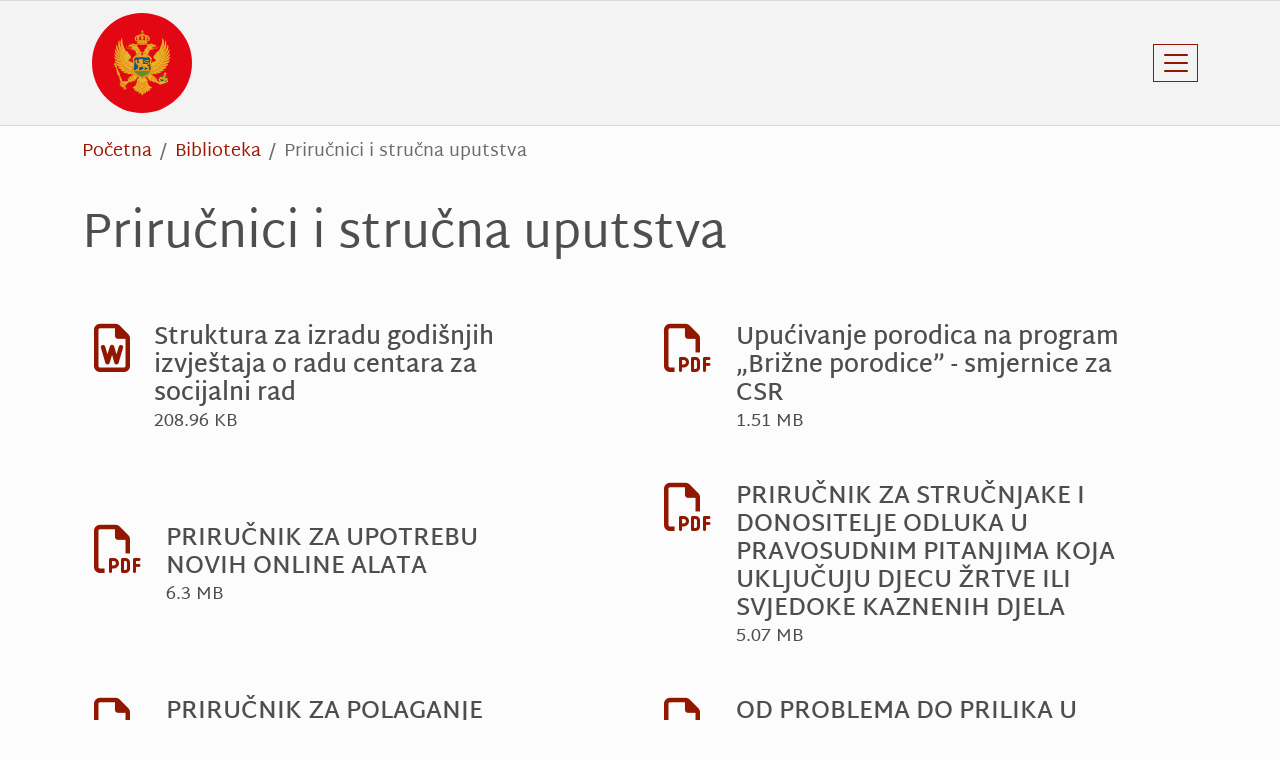

--- FILE ---
content_type: text/html; charset=UTF-8
request_url: https://www.zsdzcg.me/biblioteka/prirucnici-i-strucna-uputstva
body_size: 30021
content:
<!DOCTYPE html>
<html lang="cnr" dir="ltr" prefix="og: https://ogp.me/ns#">
  <head>
    <meta charset="utf-8" />
<link rel="canonical" href="https://www.zsdzcg.me/biblioteka/prirucnici-i-strucna-uputstva" />
<link rel="icon" href="/sites/zsdzcg.me/themes/custom/design/images/favicon/favicon.ico" />
<link rel="mask-icon" href="/sites/zsdzcg.me/themes/custom/design/images/favicon/safari-pinned-tab.svg" />
<link rel="icon" sizes="16x16" href="/sites/zsdzcg.me/themes/custom/design/images/favicon/favicon-16x16.png" />
<link rel="icon" sizes="32x32" href="/sites/zsdzcg.me/themes/custom/design/images/favicon/favicon-32x32.png" />
<link rel="icon" sizes="192x192" href="/sites/zsdzcg.me/themes/custom/design/images/favicon/android-chrome-192x192.png" />
<link rel="apple-touch-icon" sizes="180x180" href="/sites/zsdzcg.me/themes/custom/design/images/favicon/apple-touch-icon.png" />
<meta property="og:site_name" content="Zavod za socijalnu i dječju zaštitu" />
<meta property="og:type" content="page" />
<meta property="og:url" content="https://www.zsdzcg.me/biblioteka/prirucnici-i-strucna-uputstva" />
<meta property="og:title" content="Priručnici i stručna uputstva" />
<meta property="og:updated_time" content="2024-11-07T12:27:24+0100" />
<meta name="twitter:card" content="summary_large_image" />
<meta name="twitter:title" content="Priručnici i stručna uputstva" />
<meta name="theme-color" content="#ee2602" />
<link rel="manifest" href="/sites/zsdzcg.me/themes/custom/design/images/favicon/site.webmanifest" crossorigin="use-credentials" />
<meta name="msapplication-config" content="/sites/zsdzcg.me/themes/custom/design/images/favicon/browserconfig.xml" />
<meta name="msapplication-square150x150logo" content="/sites/zsdzcg.me/themes/custom/design/images/favicon/mstile-150x150.png" />
<meta name="Generator" content="Drupal 9 (https://www.drupal.org)" />
<meta name="MobileOptimized" content="width" />
<meta name="HandheldFriendly" content="true" />
<meta name="viewport" content="width=device-width, initial-scale=1.0, shrink-to-fit=no" />
<script async defer src="https://analitika.anart.studio/analitika" data-website-id="3912042b-a573-475f-84f9-d6972a22c20a"></script>
<link rel="preload" as="font" href="/sites/zsdzcg.me/themes/custom/design/fonts/MartelSans-Regular.woff2" type="font/woff2" crossorigin="anonymous" />
<link rel="preload" as="font" href="/sites/zsdzcg.me/themes/custom/design/fonts/MartelSans-Bold.woff2" type="font/woff2" crossorigin="anonymous" />
<link rel="preload" as="font" href="/sites/zsdzcg.me/themes/custom/design/fonts/icons.woff2?1" type="font/woff2" crossorigin="anonymous" />

    <title>Priručnici i stručna uputstva | Zavod za socijalnu i dječju zaštitu</title>
    <link rel="stylesheet" media="all" href="/sites/zsdzcg.me/files/css/css_v3MYSJcBdALGDT9wjwbNjnUegV3ROGk0xXd2709hBLg.css" />
<link rel="stylesheet" media="all" href="/sites/zsdzcg.me/files/css/css_e0raWGwqFR41mMr16aTwItEgFUTg2IOiIAu76f-48e8.css" />
<link rel="stylesheet" media="print" href="/sites/zsdzcg.me/files/css/css_KSinPMRet7eC1DBDHoN0QrvxJW0Jj1tKVRkrJkYHi2Y.css" />

    
  </head>
  <body class="path-node page-node-type-syml-page path-biblioteka">
        <a href="#main-content" class="visually-hidden focusable skip-link">Skip to main content</a>
    
      <div class="dialog-off-canvas-main-canvas" data-off-canvas-main-canvas>
      <header role="banner" class="page__header">
                  <div class="page__header__top">
          <div class="page__header__top__inner container">
                

          </div>
        </div>
          
                  <div class="navbar-wrapper second-level-expanded second-level-reserve-space">
          <div class="navbar container">
            <div class="region region-brand">  <div id="block-design-sitebranding" class="navbar-brand block-logo-svg block block-system block-system-branding-block">
                  <a href="/" class="site-logo-link site-logo-link--svg" title="Back to home" aria-label="Back to home"><svg width="120px" viewBox="0 0 432.8 432.8" xmlns="http://www.w3.org/2000/svg" class="img-fluid img-svg logo-svg site-logo"><path fill="#e30613" fill-rule="nonzero" d="M216.4 0a216.4 216.4 0 1 1 0 432.8 216.4 216.4 0 0 1 0-432.8Z"/><path fill="#de6f10" fill-rule="nonzero" d="M237.1 146.7c-3 1.6-4.6 1.3-4.5 2.5 0 1.2 2.8 2.1 2.8 2.1s-2.8 3-4.9 4.2c-2.1 1.4-4.6 2.2-4.6 2.2s-.8.2-.3 1.5a5 5 0 0 0 2 2.6l1 .5s-3.7 4-5.3 5.2a14 14 0 0 1-4 2.2c-1.3.6-.6 2.8-.3 3.8s1.5 2.3 2.1 2.4c.7.2 1 .7.1 2-.6 1-2.7 3.7-3.8 5.1-1-1.4-3.2-4-3.8-5-.8-1.4-.6-1.9 0-2 .7-.2 1.9-1.6 2.2-2.5.3-1 1-3.2-.4-3.8-1.3-.5-2.2-1-3.9-2.2-1.6-1.3-5.3-5.2-5.3-5.2l1-.5a5 5 0 0 0 2-2.6c.5-1.3-.3-1.5-.3-1.5s-2.5-.8-4.6-2.2a32.3 32.3 0 0 1-4.9-4.2s2.7-1 2.8-2.1c.1-1.2-1.5-.9-4.5-2.5-3-1.7-4-3.7-4-3.7s3.5-1.2 5.2-4.6c.6-1.3.7-2.4.7-3.3h.1c5.5 1.8 12 2.5 17.7 2.5 5.8 0 12.2-.7 17.7-2.5h.1c0 1 .1 2 .7 3.3a9.7 9.7 0 0 0 5.1 4.6s-1 2-3.9 3.7zm-40.1-29c-.9.8-2.4.4-3.6-.1l-2.4-.8.6-.9c.3-.5.3-1.5 0-3.1-.2-1.7-.5-3.4-.2-4.3.2-1 .2-2 1.9-3.9s4.5-3.2 4.5-3.2l-1 1.9c-.7 1.3-2.3 4.8-2 8.3.2 3.4 2.2 4 2.7 4.5.6.4.4 1-.5 1.7zm10.8-16.7c3-2.7 5.2-3.2 5.2-3.2-.2 3-.7 5.5-1.1 8.3-.5 3.4-.3 5 .4 6.6.6 1.6 2.4 2.6 2.4 2.6s-.6.1-1.5.6c-.9.4-1.8 1.1-3.3 1.2-1.5 0-2.2-.4-3.2-1a12.7 12.7 0 0 0-2-1.2s.4-1.2.3-2.5c-.1-1.3-.8-3-.8-4.4 0-1.4.6-4.2 3.6-7zm14.7 11.7c.7-1.6 1-3.2.4-6.6-.4-2.8-1-5.2-1-8.3 0 0 2 .5 5 3.2 3 2.8 3.7 5.6 3.7 7 0 1.4-.7 3-.8 4.4-.1 1.3.4 2.5.4 2.5s-1.1.5-2.1 1.2c-1 .6-1.7 1-3.2 1-1.5 0-2.4-.8-3.3-1.2-.9-.5-1.5-.6-1.5-.6s1.8-1 2.4-2.6zm15.5-9.4-1-2s2.8 1.4 4.5 3.3c1.7 2 1.6 3 1.9 3.9.2 1 0 2.6-.3 4.3-.2 1.6-.2 2.6.1 3.1l.6.9-2.4.8c-1.2.5-2.8.9-3.6.2-.9-.8-1-1.3-.5-1.7.5-.5 2.5-1 2.8-4.5.2-3.5-1.4-7-2.1-8.3zm-60.8 163a18.4 18.4 0 0 1-8 6.5c-2.7 1.2-5.8 1.6-7 1.8-1.3.2-.2 1.7-.2 1.7l1.3 1.9s-.2.6-2.2 1.1c-2 .6-4.5 1-6.6 1.6-2.1.6.6 2.3 1.8 3 1.2.6.8 1.3.2 2-.6.6-3 1.9-4.2 2.3-1.2.4-1 1 .2 1.5s4.5 1.2 4.5 1.2l-2 1.6c-2.1 1.5-5.7 2.5-8 2.7-2.3.1-6 .3-10.8 0l-5.2-.3-.5-3.9c-.3-2.3-1.7-5.6-2.8-7.1l-3.4-4.6.3-1.4c.1-.7 0-1.5-.5-3-.6-1.4-3.3-3.5-3.3-3.5l-.1-3c0-1.4-1-7-2-9.6-.8-2.6-5-9.6-7-12.9a36 36 0 0 1-4-18l.5-1.2a11.8 11.8 0 0 0 3.2 2.9 44.5 44.5 0 0 0 17.2 3.8s-1.3.4-5.4.4c-4 0-9.5-1.3-9.5-1.3s-.2.3-.2 1.3.3 5.1 6.3 8.2c6 3 12.6 1 12.6 1s-.5.4-2.2 1c-1.7.6-6.4 1.6-6.4 1.6 0 3.7 3.2 5.7 5.7 6.6 4.3 1.4 9.2.4 11.7 0 2.5-.6 1 .2-1.3 1.2-2.4 1-5.7 1.2-5.7 1.2.5 2.7 5.8 5 7.8 5.5 5 1 8.8.4 10.3-.2 1.5-.6 1.2.1.8.6-1 .9-2.5 1.1-2.5 2.6 0 .4 0 1.9 7.5 2.3 7.6.5 10-3.6 11.4-4.9 1.3-1.2 1.2-.6.9 0l-2.8 3.5c-1.2 1.7-.6 3.2 4.4 3 3.7 0 6.1-4 7.2-6v.1l.2.3c-.4 1.2-1.3 3.2-2.2 4.8zM107 225l-2.3 1.3-1.1-2.4c-.3-.6-.2-.8.2-.8.3 0 1.2-.3 2-.3l.3-.1 1 2.3zM313 212a53 53 0 0 0 17.8-8.5c6.3-5 7.5-9.2 8-11.4.5-2.2.7-4-.9-2.7-1.6 1.3-6.5 5.1-9.8 7a36.8 36.8 0 0 1-8.2 3.2c-1.9.5-3.3.8-1.6.1 1.8-.6 7.5-2.6 11.8-7 4.4-4.4 7.9-11 8-15 0-4-.3-3.8-1.6-2.8s-5.9 6.7-8.5 9c-2.6 2-6.7 5-8.8 6.2-2.1 1.2-5 2.6-1-.2a41.9 41.9 0 0 0 15.1-18c3.2-8.6 2.6-13.7 2.5-14.5 0-1-.8-2.6-1.5-1-.7 1.5-6 12-10 16.4-4.3 4.5-3.3 3.6-4.2 4.3-1 .7-2.5 2-.5-.5a58 58 0 0 0 8.4-14.1 47 47 0 0 0 2.8-14.9c0-3.3-1.4-7.9-2-9.3-.7-1.3-1.3-2.3-1.6-.8-.2 1.6-3.5 11.9-5.3 16.8-1.8 5-5.4 10.6-6.1 11.7-.7 1-2.6 3.3-.6-.4 2-3.8 6-14.8 6.4-25.3.5-10.4-1-16.2-2.4-19-1.4-3-2.6-4-2.6-4s.2 7.2-2 17.4c-2 10.3-5.2 15.7-5.2 15.7s-1.3 1.5-.4-1c.6-1.6 1.9-5.3 2.4-11.5.6-6.4.7-13.8-1.2-20-2-7-5.6-10.4-5.6-10.4-1 9.8-.8 22.4-4.4 32.7-.7-.6-1.6-1.7-2 .5a57.7 57.7 0 0 1-12.5 26.8s-.8-2-1.4-3c-.6-1-1-1.6-1.6-.2-.8 1.5-3.2 7.2-8.6 13.4-5.4 6.2-8.5 9.3-8.3 14 .1 4.6 2.6 7 5.9 9.1 3.3 2.2 3.8 3.3 3.3 5.8-.5 2.6-3.4 3.5-6 3.6-2.5 0-5.7-.2-6.8.5-1.2.6-1.2 2.3-2.4 3.4-1.1 1.2-1.6 1.8-2.7 2h-1c-.1-12.2 4.6-17.7 4.6-17.7l-13.3-15.7-2 1a3.8 3.8 0 0 0-.5-.7 10.2 10.2 0 0 1-2.3-7c.6 0 2 .5 3.2.2 1.2-.2.3-1.4 0-2.6a23.8 23.8 0 0 1-.2-8.8s2 2.2 3.1 2.2c1.2 0 1.1-1.3 1.3-2.6.3-2 1.2-4.5 2.8-6a9 9 0 0 0 4.5 1.5 12 12 0 0 0 8.3-3.1c2.6-2.5 2.6-3.1 2.6-3.1s4.8 1.7 8.5 1.9c3.7.1 7.6-.5 9.5-4.4 1.9-3.8-.6-7.4-1-8-.4-.6-1.6-1.1-1.6 0 0 1 0 4-2.2 5.4-2.2 1.5-4 1.4-6.1.8a18.8 18.8 0 0 0-12-.4c.2-.1 3-3 5.6-3.8 2.8-.8 4.5.3 5.4 1.4.9 1.1 1.7 2.9 2.4.3.7-2.5.3-5.4-1-7.3a7 7 0 0 0-6.5-2.8c-2.7.3-3.6.7-3.6.7s-1.4-4-5-4.6c-4.2-1-9 .7-12.7 2.7 0 0-2.9.7-5.8-.1a19 19 0 0 1-5-2.5 242.4 242.4 0 0 1 1-3.3l1.7-.5c.9-.4.7-.7.8-1.4.1-.7-1.6-2-1.6-2s-.3-2.3 2.6-3.8c3-1.5 2.6-1.2 2.6-1.2s1.7.3 2.4-.2.7-.9.7-.9 1.3-.4 1.8-1.2c.5-.7.6-1.9.2-2.8-.3-.9-.8-1-.3-1.5.5-.4 1-1.5 1-2.2v-.9s1-.4 1-1.9-1-2-1.4-2.2l-.8-.1s0-1-.8-2.2l-1.3-1.7s.5-.4.2-1.4c-.3-1-1-1.6-1.6-1.8-.7-.3-1.5 0-1.5 0l-3.3-2-1.4-.7s0-1-.4-1.5-1.3-.7-1.8-.7c-.4 0-1 .3-1 .3l-5.4-1.3c-1.6-.2-1.7-.4-1.7-.4s-3.5-1.6-4.8-1.9c-1.4-.2-1.7-.4-1.7-.4s1.4-1.7 1.4-3.6c.1-2-1.2-3.8-2.5-4.6-.8-.5-1.2-.6-1.5-.7v-1.4l2.6.3.2-4.2-2.5.4.3-2.6h-5.2l.3 2.5-2.5-.2.2 4.1 2.7-.3-.3 1.5s-1 .2-1.8.8a5 5 0 0 0-2.4 4.4c0 2 1.2 3.7 1.2 3.7l-1.7.3c-1.3.3-4.8 2-4.8 2l-1.7.3-5.4 1.3s-.5-.3-1-.3-1.4.2-1.8.7c-.4.6-.4 1.5-.4 1.5l-1.4.7-3.3 2s-.8-.3-1.5 0c-.6.2-1.3.8-1.6 1.8-.3 1 .2 1.4.2 1.4l-1.3 1.7c-.8 1.2-.8 2.2-.8 2.2h-.8c-.5.2-1.3.8-1.4 2.3 0 1.5 1 1.9 1 1.9v.9c0 .7.5 1.8 1 2.2.5.4 0 .6-.3 1.5-.4 1-.3 2 .2 2.8.5.8 1.8 1.2 1.8 1.2s0 .4.7.9 2.4.2 2.4.2-.3-.3 2.6 1.2 2.6 3.8 2.6 3.8-1.7 1.3-1.6 2c0 .7-.1 1 .8 1.4a32.3 32.3 0 0 0 1.7.5l1 3.3c-1 .7-3 1.9-5 2.5-3 .8-5.8.1-5.8.1-3.7-2-8.5-3.6-12.7-2.7-3.6.7-5 4.6-5 4.6s-1-.4-3.6-.7a7 7 0 0 0-6.6 2.8 9.5 9.5 0 0 0-.9 7.3c.7 2.6 1.5.8 2.4-.3 1-1 2.6-2.2 5.4-1.4 2.7.9 5.4 3.7 5.6 3.8l-3.5-.7c-3.4-.5-6.4.4-8.5 1-2.1.7-3.9.8-6.1-.7-2.2-1.4-2.2-4.3-2.2-5.4 0-1.1-1.2-.6-1.6 0-.4.6-2.9 4.2-1 8 1.9 4 5.8 4.5 9.5 4.4 3.7-.2 8.6-2 8.6-2s-.1.7 2.5 3.2a12 12 0 0 0 8.3 3.1c2.4 0 4.5-1.4 4.5-1.4 1.6 1.4 2.5 3.9 2.8 6 .2 1.2 0 2.5 1.3 2.5 1.2 0 3.1-2.2 3.1-2.2l.4 2.2c.2 1.5-.1 5.5-.5 6.6-.4 1.2-1.3 2.4 0 2.6 1.1.3 2.5-.2 3.1-.3 0 3-.5 4.9-2.3 7.1a3.9 3.9 0 0 0-.4.6 50.3 50.3 0 0 1-2-1l-13.3 15.8s4.8 5.5 4.5 17.9v-.1a15.6 15.6 0 0 1-1-.1c-1-.2-1.5-.8-2.7-2-1.1-1.1-1.2-2.8-2.3-3.4-1.2-.7-4.4-.4-7-.5-2.4-.1-5.4-1-5.9-3.6-.5-2.5 0-3.6 3.4-5.8 3.2-2.1 5.7-4.5 5.9-9.2.1-4.6-2.9-7.7-8.3-13.9s-7.9-11.9-8.6-13.4c-.7-1.4-1-.9-1.6.2-.6 1-1.4 3-1.4 3s-1.8-1-6.3-9c-4.4-8.1-5.7-14.4-6.3-17.8-.4-2.2-1.3-1.1-2-.5-3.6-10.3-3.4-22.9-4.3-32.7 0 0-3.6 3.5-5.7 10.3a54.6 54.6 0 0 0-1.2 20.1c.6 6.2 1.8 9.9 2.4 11.5 1 2.5-.4 1-.4 1s-3-5.4-5.2-15.7c-2.1-10.2-1.9-17.4-1.9-17.4s-1.3 1-2.7 4a40.3 40.3 0 0 0-2.4 19 70.8 70.8 0 0 0 6.4 25.3c2 3.7.2 1.5-.5.4-.8-1-4.4-6.7-6.2-11.7-1.8-5-5-15.2-5.3-16.8-.2-1.5-.9-.5-1.5.8-.7 1.4-2.1 6-2 9.3 0 3.3.6 9.1 2.8 14.9a58 58 0 0 0 8.3 14.1c2 2.5.5 1.2-.5.5-.9-.7.1.2-4-4.3a84 84 0 0 1-10.2-16.4c-.7-1.6-1.4.1-1.5 1 0 .8-.6 5.9 2.6 14.4 3.1 8.6 11 15.3 15 18 4.1 2.9 1.2 1.5-1 .3-2-1.2-6.2-4.1-8.8-6.3-2.6-2.2-7.2-7.8-8.5-8.9-1.3-1-1.6-1.3-1.5 2.8 0 4 3.5 10.6 8 15 4.3 4.4 10 6.4 11.7 7 1.8.7.3.4-1.5 0-1.8-.6-4.9-1.5-8.2-3.3-3.4-1.9-8.2-5.7-9.9-7-1.6-1.3-1.4.5-.9 2.7.5 2.2 1.8 6.3 8 11.4A53 53 0 0 0 122 212c2.5.7.7.7.7.7s-1-.1-6.2-1.3a65.3 65.3 0 0 1-15.2-6.6c-2.2-1.4-2.5-1.9-2.2 1 .3 2.8 3.3 8.8 8.1 11.6a45.5 45.5 0 0 0 15.7 4.4c2.3.1 1.7.5.7.5a46.3 46.3 0 0 1-17.6-3 31 31 0 0 1-.5-1.8c-.2-1-.7-1-1-.7-.4.3-.6.5-1.8 1-1.2.7-1.3 0-1.3-.4l-.3-2.7c0-.8-.5-.9-1-.6l-4.3 1.8c-1 .4 0 1.2.5 2.2a136.1 136.1 0 0 0 1.3 2.3l-3.3.9c-.8.2-.6.8-.4 1.3l1.8 4.2c.3.8 1 .3 1 .3l2.5-1.5.9 3.4s-1.2.2-2.5 1.1c-1.2 1-.9 2 .6 2.5 1.5.4 3.3 1.2 5.3 4.8 2 3.5 2.5 10 3.7 20a23.6 23.6 0 0 0 8.5 16c.9.6.4 1.1.4 1.1s-.9 1.3-.5 3.3c.4 2 2 3 3 3.4.9.3.6 1.2.6 1.2s-.4 2.2 0 6.1c.4 4 3.7 8.4 4.6 9.2.9.7 1 1.1.8 1.4-.1.3-.7 0-1.8 1-1 .7-2.3 1.9-3 3.3-.8 1.4-.5 2.2-.3 4.1.3 2 3 3.6 3 3.6s-.4.2-.6 1.6c-.1 1.4 1 3 2.2 4 1.3 1 3.7 1.5 3.7 1.5l.3 2c.1.9 1.7 1.7 2.7 2.3 1 .5 3 .2 3.8-.2.8-.3 1.4.1 2 1 .4.8.2 4 .2 5.2 0 1.3-.7 2.6-.3 3.2.5.7 1.7.2 2.9-.5s1.5-.2 2.6.5c1 .7 2.8 1.4 3.2 1.3.4 0 .3-1.2.3-2.1 0-1 .1-3.2.6-3.5.2-.1 2-.3 3.5-.9.6-.3 1.5-.5 1.6-1.2 0-.6-1-.6-3-1.7-2.1-1-2.5-1.7-3.8-2.6-1.4-.9-.7-1.2-.7-1.6 0-.4.6-.8.9-1.3.2-.5 0-1.7 0-1.7l1.7-1.6c.5-.6 1.1-1.5 1.8-2 .7-.6 1.8-3.4 2.5-4.3.7-.9 2.3-1.8 3.2-3 1-1.2 3.5-3.2 5-4.2 1.4-1 5.4-2.8 5.4-2.8s-.1 2.4 1 3.5c1 1.2 2.3-.8 6.8-4s7.9-4.3 7.9-4.3l2.1 3c1.2 1.5 2.3-.1 7.8-7.8 4.4-6 10.1-11.5 12.3-13.5l1.3.5-.4 1c-.5 1.6-1.3 2.6-2.4 4.8-1 2.2-2.7 2.7-4.6 5.7-1.9 3-2.1 5-2.3 8-.2 3 1.5 3.7 1.5 3.7s-2.8 2.7-3.6 4.7c-.8 2-1.3 6.1-1.3 6.1s-.4.2-1.4 2.3c-1 2.1-2.9 2.4-5.5 5-2.7 2.7-5.6 3.9-7 4.7-1.4.8-1 1.6-.7 2.7.4 1 2.3 2.2 4.5 3 2.2.8 3 .5 4.5.4 1.5 0 .3 1.2-.3 1.8-.6.6-1.5 2.8-1.3 5.3 0 2.5 2 1.9 4.2 1.5 2.3-.4 5-1.5 5-1.5l-.3.7c-.3.7-.4 1.2-.4 3.1 0 2 .3 3 .9 3.5.5.5 1.7-.6 2.5-.9.8-.2 2.2-1 4.2-1.5 2-.4 2.8-1.3 2.8-1.3s-.5.6-.6 2c-.1 1.4 0 3.5.2 4.7a8.6 8.6 0 0 0 2.6 4c1.4 1.2 1.7.6 2.7-1 1-1.6 3.1-3.6 3.1-3.6l1.6 5c1.3 4.5 5.9 8.2 5.9 8.2s4.5-3.7 6-8.2l1.4-5s2.1 2 3.1 3.6 1.4 2.2 2.8 1a8.6 8.6 0 0 0 2.6-4c.3-1.2.3-3.3.2-4.7-.1-1.4-.6-2-.6-2s.7.9 2.8 1.3c2 .5 3.4 1.3 4.2 1.5.8.3 2 1.4 2.5.9.6-.5.9-1.5.9-3.5s-.1-2.4-.4-3.1l-.2-.7s2.6 1.1 4.9 1.5c2.3.4 4.1 1 4.2-1.5.2-2.5-.7-4.7-1.3-5.3-.6-.6-1.8-1.8-.3-1.8s2.3.4 4.5-.4 4-2 4.5-3c.3-1 .7-1.9-.7-2.7-1.4-.8-4.3-2-7-4.6-2.6-2.7-4.5-3-5.5-5-1-2.2-1.4-2.4-1.4-2.4s-.5-4-1.3-6c-.8-2.1-3.6-4.8-3.6-4.8s1.7-.7 1.5-3.7c-.2-3-.4-5-2.3-8-2-3-3.6-3.5-4.6-5.7-1.1-2.2-2-3.2-2.4-4.8a32.6 32.6 0 0 0-.4-1l1.7-.7c2.2 2 8 7.6 12.3 13.6 5.5 7.7 6.6 9.3 7.8 7.7l2.2-3s3.4 1.2 7.9 4.4c4.5 3.1 5.8 5.2 6.8 4 .6-.6.7-1.6.7-2.3 0 0 2.6.7 5.6 1.8a95 95 0 0 1 5.2 2c4 1.6 4.3 2.5 7.4 5 3.1 2.4 7.6 2.2 11.7.9 4.2-1.3 15.4-5 19.8-6.9 4.5-2 7.7-3.6 8.2-4.5.4-1 1-3.4 1-4.3 0-1-1-2.2-1.4-2.5-.3-.2-.2-1 0-1.5 0-.5-.3-2.2-1-3-.7-.8-.6-1-.5-3.2.2-4.6-3-10.4-7.7-12.2 0 0-.1-.6-.5-.9l-1-.6v-3.2c0-.6.3-.5.6-.3.3.1.8.7 1.6 1 .7.1 1.2-.4 1.3-1.3l1.1-3.4c.3-.8 0-1-.4-1l-2-.4c-.5-.1-.5-.1-.4-.4l1-1.8c.7-1 0-1.1-.6-1.3a53 53 0 0 0-4.5-1.3c-.8-.1-1 .6-1 1v2.3c.1.6-.4.4-.7.3a11.6 11.6 0 0 1-1.6-1c-.6-.5-1 0-1.2.5l-1.2 4c-.2.8-.1 1.4.2 1.5h2.7c.8 0 .3.5.3.5l-1.2 2.1c-.3.6-.9.7-1.6.7h-2s-4.7.2-8.3 2.8a13.9 13.9 0 0 0-5 6.1c-.6 1.3-1.3 1-1.8 1.5-.5.4-2 2-2 3s.3 1.6-1.3 2.6c-1.5 1-2.8 5.4-.7 7.7 2 2.2 3 4.5 3.5 5.6.7 1.1 0 1.6-.5 1.6s-1.7-1-2.6-1.7l-7.9-6c-2-1.5-.5-1.3-.5-1.3s.5 0 1.7-.5 1.4-1.1.2-1.5c-1.2-.4-3.5-1.7-4.2-2.4-.6-.6-1-1.3.3-2 1.2-.6 3.8-2.3 1.8-2.9-2.1-.6-4.6-1-6.6-1.6-2-.5-2.3-1.1-2.3-1.1l1.4-2s1-1.4-.2-1.6c-1.3-.2-4.3-.6-7.1-1.8-5.6-2.4-9-6.5-10.4-11.5l.1-.1c1 2 3.5 5.9 7.1 6 5 .1 5.6-1.4 4.5-3l-2.8-3.7c-.4-.5-.4-1.1.9.1 1.3 1.3 3.8 5.4 11.3 5 7.5-.5 7.5-2 7.5-2.4 0-1.5-1.5-1.7-2.4-2.6-.5-.5-.8-1.2.7-.6s5.3 1.3 10.3.2c2-.4 7.4-2.8 7.9-5.5 0 0-3.4-.1-5.8-1.2-2.3-1-3.7-1.8-1.2-1.3s7.3 1.5 11.6 0c2.5-.8 5.7-2.8 5.7-6.5 0 0-4.6-1-6.3-1.6a8 8 0 0 1-2.3-1s6.7 2 12.7-1c6-3 6.2-7.2 6.2-8.2l-.1-1.3s-5.5 1.4-9.6 1.3c-4 0-5.3-.4-5.3-.4s11.4-.3 17.2-3.8c5.7-3.5 6-10.5 6-10.5s-6.5 2.4-10.6 2.8c-4 .5-6.5.5-7.6.4-1 0-1.5-.4.7-.5 2.2 0 11-1.5 15.7-4.4 4.9-2.8 7.9-8.8 8.2-11.7.2-2.8 0-2.3-2.2-1a65.4 65.4 0 0 1-21.5 8s-1.8 0 .8-.7z"/><path fill="#e30613" fill-rule="nonzero" d="M176.3 151.4a20.4 20.4 0 0 0-16.3-1.3c-2 .5-3.6.6-5.2.2a7.2 7.2 0 0 1-4.9-5.4s-2.2 2.8 0 5.8c1.2 1.5 2.6 2.4 4 2.7 4.7 1 9.2-1.9 13.1-2.1 3.8-.3 6.7 2 6.7 2s.9.8 2.1.1c1.3-.7 1.6-1.3.5-2zm108.6-6.5a7.2 7.2 0 0 1-4.9 5.4c-1.6.4-3.2.3-5.2-.2a20.4 20.4 0 0 0-16.3 1.3c-1.1.7-.8 1.3.5 2 1.2.7 2.1 0 2.1 0s3-2.4 6.7-2.1c3.9.2 8.4 3 13.1 2.1a6.6 6.6 0 0 0 4-2.7c2.2-3 0-5.8 0-5.8z"/><path fill="#e9b528" fill-rule="nonzero" d="M255.1 213.5c0-9.3 4.3-15.2 4.3-15.2l-11.7-13.4c-11 4.3-21.2 4.6-30.3 0-9 4.6-19.2 4.3-30.3 0l-11.6 13.4s4.2 5.9 4.2 15.2c0 9.3-1.8 16.2-2.8 20.7-1 4.5-2 13 .4 19s5 11.2 15.4 15.6c10.3 4.3 15.7 6.6 19.3 9.6 3.6 3 5.4 5.4 5.4 5.4s1.8-2.4 5.4-5.4c3.6-3 9-5.3 19.4-9.6 10.4-4.4 13-9.7 15.3-15.7 2.4-6 1.5-14.4.5-18.9-1-4.5-2.9-11.4-2.9-20.7zm-89.4 74.3s-3.7 1.8-5 2.1l-1.4.4s-2.5 2.3-4.4 3.4c-2 1.2-4.3 2-6.5 2.3-3 .3-11 .2-14.7 0-3.6 0-5.9.8-7.4 2.5-1.6 1.8-2 4.3 0 6.2 2 2 4.2 1 5-.2.7-1.2.3-2.7 0-3.4-.3-.7.6-1 1.6-1s2.7.1 4.3.4a22 22 0 0 1 5.5 1.8c1.2.6.5.7-.3.6l-3.2-1c-1.5-.6-2.7-.9-3.6-1-1 0-.6.5-.5.9l.9 1.4c.1.4-.3 1.8-.3 1.8l.5.9.7-1.4c.2-.4 0-1.3.1-1.7.2-.4 1-.4 1.6.2.6.7 1.3 1.6 1.6 3.3.3 1.8-.3 3-.3 3s.7.6.9 1c.1.4-.2 2-.2 2s.5.4 1-.6c.4-1 1-2.6 1.1-3.2.1-.6.6-1.7 1.3-.9.7.8 1.2 1.8 1.4 2.3a3.9 3.9 0 0 1 .1 1s1.7-1.6 2.2-2.6c.6-.9 1.7-2.3 3.3-3.6 1.5-1.2 4.2-3.8 5.6-4.7 1.3-.9 4.7-2.7 5.7-3.4 1.1-.6 1.3-.6 1.5-2.4.2-1.8 1-3.4 1.4-4.7.5-1.2.5-1.7.5-1.7zm-2.9-1.4-1-.1-2.5-.7c-.4-.2-1-.3-1.5.2-.4.4-3.8 2.4-3.8 2.4h5.6c2 0 3.2-1.8 3.2-1.8z"/><path fill="#e9b528" fill-rule="nonzero" d="M178.4 285.5v-.6l-.7-1.6s-.9.6-1.7 1.4l-2.8 3.4c-.9 1.2-2.2 2.3-1 .4 1-1.9 1.4-2.7 2.3-4l1.4-1.8-3.1-.5c-2.3-.3-3.8-1.2-4.9-1.8a129.1 129.1 0 0 0-3-1.7s-3.9 1.7-5.4 2c-1.5.4-2.3.6-.9 1.3 1.4.7 2.7 1 3.4 1.4.7.4 2.8 1.2 4.2 1.2 1.3 0 3.6 0 2.7 1a16 16 0 0 0-2.9 5.3c-1 2.7-1 5.1-1 6.3l.2 2.4s1.6-1.8 6-4.6c4.3-2.7 6-3.6 6.8-4 .8-.4 1.2-.4 1-1.4l-.6-4.1z"/><path fill="#e9b528" fill-rule="nonzero" d="M195.1 272.2c-.3 0-.5-.2-.8-.3a1 1 0 0 0-.2 0c-.5.3-3.2 2-4.3 3.8-1 1.8-2.1 2-1 0a16.4 16.4 0 0 1 4-4.5 49 49 0 0 1-6.7-3.9c-.3.6-.9 1.6-1.5 2.3-1 1-3 1.8-3 1.8s1.6-1.7 2.2-3c.4-.8.6-1.7.7-2.2-1.5-1.2-3-2.6-4.4-4.2-.3 1-1.1 3.8-3.8 6.7-3.4 3.9-10.2 5.8-10.2 5.8s-2.5.3-.5.8 3.3 1.3 7.1.7c3.8-.7 4-.8 4.6-1 .5-.1 1.9 0 0 .7-2 .7-6.3 1.4-8 1.2-1.7-.2-4-.5-1.6.8 2.4 1.2 3.4 1.8 4.9 1.8 1.5 0 2.1.4 3.5.4 1.5 0 1.9-.2 2.9-.4s1.7.1 1.7.5-1.4 1.6-1.3 4.4c0 2.8.2 4.6.5 5.4.2.9.8 2.2 1.2 3 .5.7.6 1.5 1-.1.4-1.7 1.3-4 1.7-5.6.4-1.6.6-1.7.7-2.5.2-.8 1-1.4.6 0l-1.1 4.8c-.3 1.3-1 3.8.2 1.8 1.2-2 5.8-7 6.6-8l2-2.6c.5-.7 2-1.8 2.8-2.9.7-1 2.8-3 3.6-3.7l-4.1-1.8zm-89.5-51.8c0-.3-.7-1.4-.8-2-.2-.5-.7-.2-.7-.2s-1.2.7-2.1 1c-.9.2-1-.1-1.1-.6l-.5-3c-.1-1-.3-.9-.7-.7-.4.1-1.5.5-2.2.9-.8.3-.5.7-.3 1.1l1.5 2.9c.4.6 0 1-.4 1.1l-2 .6c-1 .4-.9.6-.8.9 0 .3.7 1.5 1 2.1.4.6.7.2.7.2s1-.9 1.8-1.3.9-.3 1 .4c.3.6 1.2 3.8 1.4 4.4.2.6.5.6 1 .4l1.4-.5c.5-.1.7-1 .7-1l-2.3-4.2c-.5-.8 0-1 .4-1l2.3-.5c1-.2.7-.7.7-1zm20.4 88.3c-.2-.8 0-1.6-.6-2.2a7.4 7.4 0 0 1-1.6-2.7c-.3-1 .2-1.4.1-2 0-.6-.8-.6-1.6 0-.7.6-1.7 1.2-1.7 3 0 1.7.7 3.8 3.1 4.5 2.4.7 2.4.2 2.3-.6zm2.4-.8s-.5-.3-.7.1c-.2.5-.2.7.5 1.7.6 1 1 1.3 1.8 1.7.7.5.2-.4.1-.7-.1-.3 0-.7-.2-.9-.2-.2-.3-.5-.3-1.2 0-.8-1.2-.7-1.2-.7z"/><path fill="#e9b528" fill-rule="nonzero" d="M131.4 316.2c.5-.7.9-1 2-1.4a14 14 0 0 1 3.8-.8c.7-.1 2.3-1.4 2-2.8-.2-1.4-1.2-2-2-2.1-1-.2-1.7-.2-2 .2-.3.4-.8 1-1.8 1.3-1 .3-1 .6-1.7.8-.5.2 0 .6-.6 1-.5.4-1.2 0-2-.2-.7-.3-.8-.4-1.7-.5l-3.1-.1h-.6c-.5 0-.6 0-.8.6-.2.5 0 1.9.6 2.6.5.7 2.3 1 3.5 1.4 1.2.3 1.8.5 2.8.6 1 .2 1.2 0 1.6-.6zm11.2 1c1-.6.4-1.7.2-2.4-.3-.7-1.6-.8-2.3-.8-.7 0-1 0-1.4.3-.4.3-.9.8-1.9 1.1l-3.2 1.3c-1.3.5-1.7 1.4-2.3 1.8-.6.4-1.8 0-1.8 0s-.8-.2-1 0c-.4.2 0 .7.5 1.3.5.6 1.6.5 2.8 1 1.2.3 1.4 0 1.8-.3.5-.3.9-1 1.7-1.5.8-.5 2.6-.6 3.5-.7.9-.1 2.4-.4 3.4-1zm0-4.1c.4.3.8.9 1.2.3.4-.6 1-1.9.6-2.6l-1-1.4s-.6 2.1-1 2.7c-.3.5-.2.6.2 1zm-3.7-6.4c0-1.2-.9-2.6-.9-2.6s-.2 1-.7 2l-1 1.5 1.6.3c.5 0 1 0 1-1.2z"/><path fill="none" d="M132 309.3c1.3-.3 2-.8 2.5-1.3.6-.4.9-1.7.5-2.3-.4-.7-1.3-1.4-1.6-1.4h-.7s-.4 1.2-1 1.8c-.4.6-1 1-1 1.8s0 1.6 1.3 1.4"/><path fill="#e9b528" fill-rule="nonzero" d="M134.6 303.4c0-.6-.2-1.2-.6-1.6l-.7-.7s0 .9-.2 1.4l-.1.6.7.5c.3.1.8.4.9-.2zm-15.9-32.6s1.5 0 .9-5.5a35.7 35.7 0 0 0-5.7-14 67.3 67.3 0 0 1-5.6-12.1c-1-3-1.7-7-1.7-9.2 0-2.1 1-3.2 1-3.2s.3-.6 0-1c-.4-.3-1 0-1.5.6-.6.6-1.2 1.7-1.5 2.4l-.2 1s-1.2-.2-3 0c-1.9 0-2.7.2-2.8.6 0 .4.2.7 1.6 1.3 1.3.6 2.2.8 2.8 1.6a30 30 0 0 1 3 6.7c.4 1.9 1.5 7 2 11.2.4 4 1.8 9 3.7 13.1.7 1.3 4.1 7.8 7 6.5zm3.4 9.5c-1.3.7-1.2 5.9-.7 8.5a19 19 0 0 0 4 6.9c.8.9 1 .9 1.4.6l.6-.2s1.1-.4 2-1c.8-.7.4-2.3.3-3.8-.1-1.4-1.2-4.3-3.3-7.7-2-3.3-3-4-4.3-3.3zm1.4-4.1c0-1.7-1.5-3-3.1-3-.8 0-1.5.2-2 .6-1.7 1.5-.6 5.4 1.8 5.4.9 0 2-.2 2.6-.8.5-.5.7-1.4.7-2.2zm24.2 48.2c-.6-.1-1-.4-2-1-1-.7-2.6-2.1-2.8-2.8-.3-.7-.3-.7-1.3-.4-1 .3-2.3.3-3.3.3s.1 1.2.9 2.3c.7 1 .4 4.6.4 4.6l-.1.8c-.2.6 0 1 .2 1 .3.1.4 0 1.1-1 .8-.7 2-3 2-3l1.4.4c1 .3 2.8.1 3.7-.1 1-.3.5-1-.2-1.1z"/><path fill="#e9b528" fill-rule="nonzero" d="M143.5 327.1c-.4 0-.6 0-.9.2l-.5 1.3c-.2.3-.1.6.2.8l.6.5.8.6c.4.2.5-.4.5-.8l.2-1.7c0-.5-.4-.8-.9-.9zm-12-173c.1 2.8 3.2 8.2 5 11.1 1.8 2.9 2.3 4 2 4.2-.3.2-1-1.2-2-2.5l-4.5-6.6c-1.6-2.3-4-7.7-4.3-8.1-.3-.5-.4-.8-1.2-.2-.8.6-2.3 6.5-.5 10.6 1.9 4 4.6 7 5.8 8.4 1.2 1.4 2.7 3.6 2.4 3.8-.2.2-.6-.4-2-1.9a43.4 43.4 0 0 1-8.8-11.4c-.3-.4-.5-.3-.8 0-.5.4-1.3 1.6-1 4.8.6 4.5 3 7 5 9.3 2 2.3 4.1 4.2 3.8 4.5-.3.3-2.4-1.6-3.9-3a132 132 0 0 1-5.9-5.9c-.7-1-2-.5-1.8 3.4 0 3.9 4.3 7.8 6 10 1.8 2 4 3.4 3.9 3.8-.2.4-2-.7-3.2-1.5l-6.3-4.2c-.9-.6-1.3.5-.2 4.2s4.3 6.6 6.2 8c1.9 1.3 5 3 4.8 3.4-.2.4-1.5-.1-3.3-1-1.8-.8-4-1.6-5.4-2-1.6-.5-1.6.6-1.6.6s-.3 3.1 2 5.7c2.3 2.5 4.8 3.5 7.3 3.9 2.4.4 2.8.5 2.7.9 0 .4-.3.4-.8.4-.6 0-2.8.3-5 .3-2 0-3.1.5-3.1 1.4 0 1 0 2.1 3 4.2 3.2 2.1 6.7 2.4 8.1 2.7 1.5.3 1.6.4 1.3.9-.3.4-1 .3-3.3.6-2.4.2-3.8 1.1-4 1.8-.4.6 0 2.4 2 3.7 1.9 1.3 4.3 1.7 8 1.5 3.7-.3 4.6-.3 4.7.3.1.6-1 .8-3 1-1.8.4-3.2.4-4.2 1.2-1 1-.2 2.7 1.5 4 1.8 1.3 6.2 1.3 8 1.1 1.9 0 4.7-.8 4.9-.3.2.5-1.4 1.3-3.3 2-1.9.6-2.4 1-2.8 1.8-.3.8 0 1.6 2.2 2.4 2.3.9 5.6.9 7.3 0 1.7-.7 2.6-1 3-.7.3.3 0 .6-.4 1-.4.5-1.9 1.6-3.8 2.1-1.8.5-2 .5-2.7 2-.7 1.6 1 2.8 4.5 3 3.4 0 8-1.3 9.5-2.2 1.4-.8 2-1 2.2-.7.3.3.2.5-.5 1-.8.6-3.1 2.2-4.3 2.6-1.1.3-1.2 1.1-1.2 2 0 .7-.4 2.3 2.7 3a12.3 12.3 0 0 0 12-4c-.2-3.1-.1-5.3.3-7.3a12 12 0 0 1-3.2-.7c-1.8-.8-2.5-2.5-3-3.4-.4-1-1-1-1.7-.7-.8.3-1.5.6-2.6.5-1 0-3.2-.6-4.8-2.5-1.6-2-1.3-3.7-1.3-4.7-.1-.9-1.6-.2-2.3-.2-.7 0-2.9-.3-4.8-1.7-2-1.3-2-3.2-2.2-3.9-.2-.7-1-1.2-1.6-1.5-.6-.2-1.6-.5-3-1.6-1.3-1-1.7-3.2-1.8-4 0-.7-.9-.7-3.6-2.1-2.8-1.5-2.5-4.4-2.4-5.6.1-1.1 1.4-2.1 1.4-2.5 0-.5-1-.6-1.8-1.1-1-.6-3.3-1.5-3.3-5-.1-3.4 2.2-3.7 2.2-3.7l-1.4-.8c-.9-.5-3.4-2.2-3.4-4.3 0-2 1-3 1.6-3.4.7-.5 2.5-1 2.5-1s-1.2-.7-1.7-2.3c-.5-1.6-.6-3.6.5-5 1.2-1.4 3.1-1.4 4.2-1.4 1 0 2 .6 2.3.3.4-.3.4-.6 0-1.4a6 6 0 0 1 0-3.4c.3-.7.3-2 3-3 2.6-.8 5.3 1 6.2 1.5.9.5.5-.7.5-1.5 0-.9-1.8-3-3.8-6.1a67 67 0 0 1-9.3-21.5c-.3-1.5-.9-.8-.9-.8s-.6.2-2 3.8a22.8 22.8 0 0 0-1.5 9.6z"/><path fill="#e9b528" fill-rule="nonzero" d="M177.7 216.8c-1.6 0-3.7-1-5.2-3.2-1.6-2.3-4-2.9-8-2.8-4.2 0-6-1.9-7.1-4.7-1-2.9.2-6.1 4.3-8.2 4.2-2 6.1-4.3 6.3-7.9.1-3.5-4.2-8-8.6-13-4.3-4.9-7.7-12-7.7-12s-1.2 1.7-1.2 3.4.6 3.4 0 3.9c-.7.4-1-.7-3.4-1.8-2.6-1.2-4.6-1.3-6.2.5-1.6 1.8 0 5 1.4 6.5 1.5 1.5 2.6 2.6 2.2 3.1-.3.6-2.5-.8-3.2-1.3-.7-.5-2.4-2.3-4.8-2-2.4.2-3.3.9-3.5 3-.3 2 2.2 3.8 3.7 4.6 1.6.8 2.2 1.5 1.9 1.8-.4.3-.8 0-1.5-.2-.8-.3-2.7-.5-4 0-1.2.5-3.3 2.2-1.4 4.3 1.9 2.2 5.8 3 6.6 3.1.8.2 1.2 0 1.3.6 0 .6-1.7.6-3.8.7-2.1 0-2.8 2.1-2.4 3.7.3 1.6 3.8 3.3 5.8 3.6 2 .3 2.7 0 2.8.6.2.5-.2.8-1.3 1-1.1.4-3.2.6-3.6 2.4-.4 1.7-.5 2.5 1.1 4 1.7 1.5 4.4 1.2 5.2 1 .8 0 1.7-1 2.5-.1.8.7-.7 1.4-2 2.3-1.4 1-1.3 2.8 1 4a7 7 0 0 0 5.5.5c1-.3 2.2-1.8 2.8-.8.6.9-2 1.2-3 2.6-1.2 1.3-.8 3.5 1.4 4.9 2.2 1.3 5.9.3 6.5-.2.6-.6 1.4-.8 1.9-.3s-.2 1.7-.7 2.8c-.5 1.1-1.4 4.4 2 5.6 3.3 1.3 6.3-1.6 6.8-2.1.6-.6 1.1-.6 1.6-.4.5.2.2.7-.2 1.3-.4.5-1.2 2.9 1.1 4.5 1.7 1.2 3.4 1 4.4 1l1.8-6.7-1.8 1.5c-.4.3-.8.6-1 .5-.3-.2.8-.8 1.1-1.1.3-.4.9-.9.9-1.3s.2-.6.8-1l.4-.5a89.6 89.6 0 0 0 1-6.6c.3-1.8.4-3.5.5-5zm-67.4-49.2a36 36 0 0 0 8.5 11.1s-.7-1.7-1-3c-.3-1.2 0-2.6 0-2.6s-1.3-1.6-3.6-5.1c-2.3-3.6-3.5-8.8-3.5-8.8s2.1 5.2 3.8 8a43.2 43.2 0 0 0 3.6 5s.7-2.4 1.1-2.5c.5-.1.9.2 1.3.8.4.5.8.5.8.5l-1.5-2.6-1.4-2c-1.3-2-4.1-6-5.6-10-1.4-3.9-4.6-13.8-5.2-16.7-.5-2.9-1-1.3-1.6.8-.6 2.2-1.3 5.2-.8 9.8a49 49 0 0 0 5 17.3zm4.5 19.2 3.3 2.3-.5-1.6c-.2-.8-.3-2.6-.3-2.6l-2.6-2.3c-1.1-1-2.4-2.1-5.1-5.5-2.7-3.3-.5-1.3 1.6 1 2.2 2.5 6.4 6 6.4 6v-.9c0-.7.3-1.2.6-1.7.4-.5.2-.6-2.1-2.4a67.7 67.7 0 0 1-16.1-22.3s-1.3 8.2 3.6 17.2c5 9 10 11.9 11.2 12.8zm26.1 51.5c2.8-1 2-3.7 2-3.8l-3.2 1.1c-1.5.6-5.3 1.7-6.8 1.7s-1.5-.1-1.6-.4c0-.2 1.2 0 3.3-.3a27 27 0 0 0 6.6-2.9c.7-.4.6-.5-.4-.6-1 0-1.8-.5-2.1-.8-.4-.3-1.4.1-3.8.7a45.7 45.7 0 0 1-19.6.7c-.7-.2-1.4.2.5 3.3 2 3.2 8.6 5 13.2 4.9 4.6 0 9.2-2.5 12-3.6zm-12.2-6.5c4.7 0 6.5-1.4 6.5-1.4s0-.2-.7-1.2c-.6-1-.5-2.6-.5-2.6l-3 .5c-2 .2-4.4.5-7 0-2.4-.4-1.4-.7.7-.4 2 .2 5.9-.5 7.1-1 1.3-.4.7-.8-.1-1l-3.2-1.8s-5.7.7-11.1.1c-5.4-.6-8.8-2-9.8-2.1-1.1-.2-1.1.2-1.1.2s-.3.5 1.6 3.4c1.8 3 5.5 4.9 8.5 5.7 3.1 1 7.3 1.5 12 1.6zm-1.3-11.2-.4-1.2c-.3-1 .5-1.7.5-1.7s-1.1-.3-4.7-.8c-3.5-.4-3.7-.7-5.9-1.2s-3.6-1.1-3.6-1.4c0-.2.7.1 2 .6s6.8 1 9 1.4c2.4.3 3.7.6 4 .3l1.9-.6-2.2-.5a7.7 7.7 0 0 1-3-1.1c-.6-.5-.8-.6-3.7-1-2.9-.3-5.2-1.2-10.4-3a44.5 44.5 0 0 1-10.2-5c-1-1-1-.3-.7.8.3 1 .2 2.4 2.9 5.5 2.6 3 3.9 4.4 10.5 6.8 6.6 2.4 14 2.1 14 2.1zM108 204.5a37.1 37.1 0 0 0 14.1 5.8c.4-.4-.3-1.7 0-2.6.4-1 1-1 2.4-1 1.4-.1.5-.4.2-.4l-2.8-.7c-2.3-.6-4.7-1-8-2.2-3.1-1.2-4.1-2-4-2.3 0-.2 1.5.8 4.5 1.9 3 1.1 6.4 1.6 8.3 2 1.9.4.2-.4-.6-1-1-.5-2.2-2.4-2.2-2.4s-2-.4-5.5-1.4c-3.4-1-6.3-2.2-9.2-3.9-1-.5-1.9-1.2-3-2l-4.6-3.4c-1.2-.8-.8-.1-.7.4.1.5 1 3 2.8 5.6 1.8 2.7 2.4 3.5 8.3 7.6zm-1-11.6c5.8 4.6 10.7 6 11.6 6.3.8.4.8 0 .6-.6-.2-.4-.3-2-.3-2l-4.3-2.5-6.6-4.3c-1.7-1.2-.7-1.1-.1-.7l5.2 3.3 5.8 3.5s.1-.7.6-1.2 1.7-.4 1.7-.4l-1-1.2c-.3-.5-2.2-1.1-4.4-2.1-2.1-1-6-3.9-8.8-6.3-2.8-2.3-8.3-8.3-8.6-8.8-.4-.5-.6-.4-.7.2 0 .6-.2 1 .4 3.8.6 2.7 3.1 8.4 9 13zm20.4-43.2c.7 1.4 1.4 2.4 2 3.3a49 49 0 0 1 1.1 2.2s.2-.5 0-1.3c0-.8-.2-1.9 0-3.2l.3-2c0-.8-.3-1.4-.4-1.8l-1.4-6.5c-.4-2.4-.9-5.8-.8-8.8 0-3 .4-1.5.4 0a55.8 55.8 0 0 0 2.6 15.7s0-.8.5-2l1.7-3.8c.5-1.4.3-1.7.3-1.7s-2-9.6-2.5-14.2c-.6-4.6-1.4-16.7-1.4-16.7-3 3-5.2 10.9-5.6 18.3-.3 5.6.6 10.8.9 12.9.5 4.1 1.2 7.4 2.3 9.6zm-6.5 15.3c0-2.2.6-3.8 2-4.3 0 0-1.3-2.2-2.4-5.3a42 42 0 0 1-1.7-7c-.7-5.3-1.4-10.6.2-1.8 1.5 8.7 3.4 11.8 3.4 11.8l2.2 3.7c-.3-1.6-.3-2.8-.3-4.5.1-1.8.4-4.1.9-6 0 0-2.7-5.4-4.4-12a74.9 74.9 0 0 1-2.7-16l-.3-4.7s-2.8 2.1-3.7 12.8a63 63 0 0 0 3.3 24.6c1.4 4 3.5 8.7 3.5 8.7zm30.4 81-1.8-1c-1.3-1-1-3.4-1-3.4l-1.2.9c-1 .7-2.1 1.4-3.4 2l-2.8 1c-.9.3-.6 0 0-.4.8-.4 1-.6 2.7-1.3 1.8-.7 5.3-3.8 5.3-3.8l-2.3-.1c-1.4 0-3.3-.8-3.3-.8s-1.4 1.3-7.3 3.8c-5.8 2.5-10.8 3.2-10.8 3.2s.6 3 3.5 4c2.3 1 5.5 1.6 11.8.1 6.3-1.5 10.6-4.1 10.6-4.1zm7.7 6c.4-2.4-1-4.1-1-4.1s-.3.1-1.1 1c-1 .7-2.2 2.2-4.7 3.5-2.4 1.2-3.3 1.1-1-.2 2.4-1.3 6-4.9 6-4.9l-1-.3c-1-.4-2.5.2-9.1 4.2s-10.5 4.1-10.5 4.1 3 3.6 11 3.3c8-.3 10.9-4 11.4-6.5zm15-2.8s-.8 1.2-2 2-4.3 1.3-4.3 1.3l-.8 1.1c-.6.8-2 2.7-3.4 3.7s-3.6 1.7-3.7 1.4c-.1-.2 1.3-.8 2.6-1.6 1.4-.8 2.6-2.4 3.6-3.4.9-1-.4-.9-.4-.9h-3.3c-1.5-.2-1.2 0-1.6.7-.5.7-1 1.4-2.2 2.7-1.4 1.6-2.7 3-4 4.7-1 1-.3 1.3-.3 1.3s.4.7 4 1c2.2.3 4.6 0 7-1.4 1.6-.9 3.2-2.3 4.8-4.1 4.3-4.7 4-8.5 4-8.5zm2 9.6-1.4 1.7s.6-2 1.2-2.8c.2-.5.5-1 .8-1.2a23.7 23.7 0 0 1-1.5-4.3 36 36 0 0 1-3 7.4c-2 3-3.6 4-2.5 4.8 1 .8 3.1 1 5.5-.2 2.2-1.1 2.9-3 3.2-4.6a22.8 22.8 0 0 1-1.1-2c-.3.3-.8.6-1.2 1.2zm133.8-64c1.9-1.3 5-4.2 6.2-7.9 1-3.7.6-4.8-.2-4.2l-6.4 4.2c-1.2.8-3 2-3.1 1.5-.2-.5 2-1.7 3.8-3.9 1.8-2.1 6-6 6.1-10 0-3.8-1.1-4.3-1.9-3.3-.8 1-4.4 4.5-5.9 5.9-1.4 1.4-3.6 3.3-3.9 3-.3-.3 1.8-2.2 3.9-4.5 2-2.2 4.4-4.8 4.9-9.3.3-3.2-.5-4.4-1-4.9-.2-.2-.5-.3-.7.1a43 43 0 0 1-8.8 11.4c-1.4 1.5-1.8 2-2 1.9-.3-.2 1.2-2.4 2.4-3.8 1.1-1.4 3.9-4.4 5.7-8.4 1.8-4 .3-10-.5-10.6-.8-.6-.9-.3-1.2.2-.3.4-2.6 5.8-4.2 8.1l-4.5 6.6c-1 1.3-1.7 2.7-2 2.5-.3-.1.2-1.3 2-4.2 1.7-2.9 4.8-8.3 5-11 0-2.9-.2-6.2-1.6-9.7-1.4-3.6-2-3.8-2-3.8s-.6-.7-.9.8a60.1 60.1 0 0 1-9.2 21.5c-2 3-3.8 5.2-3.8 6 0 1-.4 2.1.5 1.6.8-.5 3.6-2.3 6.2-1.4 2.6.9 2.7 2.2 3 2.9a6 6 0 0 1-.1 3.4c-.4.8-.3 1 0 1.4.4.3 1.3-.3 2.4-.3 1 0 3 0 4.1 1.4 1.2 1.4 1 3.4.5 5s-1.6 2.3-1.6 2.3 1.8.5 2.5 1c.6.5 1.6 1.4 1.6 3.4s-2.6 3.8-3.5 4.3l-1.3.8s2.2.3 2.2 3.8c0 3.4-2.4 4.3-3.3 4.9-1 .5-1.9.6-1.9 1 0 .5 1.3 1.5 1.5 2.6 0 1.2.3 4.1-2.4 5.6-2.8 1.4-3.6 1.4-3.6 2.2-.1.7-.6 2.8-2 4-1.3 1-2.3 1.3-2.9 1.5-.6.3-1.4.8-1.6 1.5-.2.7-.2 2.6-2.1 4a9.6 9.6 0 0 1-4.9 1.6c-.7 0-2.2-.7-2.2.2 0 1 .2 2.8-1.4 4.7a7.2 7.2 0 0 1-4.8 2.5c-1 0-1.8-.2-2.5-.5-.7-.2-1.4-.2-1.8.7-.4 1-1.1 2.6-3 3.4-1.2.5-2.5.7-3.1.7.4 2 .5 4.2.2 7.3a12.3 12.3 0 0 0 12 4c3.1-.7 2.8-2.3 2.8-3 0-.9-.1-1.7-1.3-2-1.2-.4-3.5-2-4.2-2.6-.7-.5-.8-.7-.6-1 .3-.3.8-.1 2.3.7 1.5.9 6 2.2 9.5 2.1 3.4-.1 5.1-1.3 4.5-2.9-.7-1.5-.9-1.5-2.8-2a8.4 8.4 0 0 1-3.7-2c-.4-.5-.7-.8-.4-1.1.3-.3 1.2 0 3 .8 1.7.8 5 .8 7.2 0 2.3-1 2.6-1.7 2.2-2.5-.3-.8-.9-1.2-2.8-1.9-1.9-.6-3.4-1.4-3.2-1.9.1-.5 3 .2 4.8.3 1.8.2 6.2.2 8-1.1 1.8-1.3 2.6-3 1.5-4-1-.8-2.4-.8-4.2-1.1-1.9-.3-3.1-.5-3-1.1.1-.6 1-.6 4.7-.3 3.7.2 6.2-.2 8-1.5 2-1.3 2.4-3.1 2.1-3.7-.3-.7-1.7-1.6-4-1.8-2.3-.3-3-.2-3.3-.6-.3-.5-.3-.6 1.2-.9 1.5-.3 5-.6 8.1-2.7 3.1-2 3-3.3 3-4.2 0-1-1-1.4-3.1-1.4s-4.4-.3-5-.3c-.5 0-.7 0-.8-.4 0-.4.3-.5 2.8-1 2.4-.3 5-1.3 7.3-3.8 2.2-2.6 2-5.7 2-5.7s0-1-1.6-.7c-1.5.5-3.7 1.3-5.5 2.1-1.7.9-3 1.4-3.2 1-.2-.4 2.9-2 4.8-3.4z"/><path fill="#e9b528" fill-rule="nonzero" d="M301.7 186.5a7.3 7.3 0 0 0-4 0c-.6.2-1 .5-1.4.2-.4-.3.2-1 1.8-1.8s4-2.6 3.8-4.7c-.2-2-1.1-2.7-3.6-3-2.4-.2-4 1.6-4.8 2.1-.7.5-2.8 1.9-3.2 1.3-.4-.5.8-1.6 2.2-3.1 1.4-1.5 3-4.7 1.4-6.5-1.5-1.8-3.6-1.7-6.1-.5-2.5 1-2.8 2.2-3.4 1.8-.6-.5 0-2.2 0-3.9 0-1.7-1.3-3.3-1.3-3.3s-3.4 7-7.7 12c-4.3 5-8.7 9.4-8.5 13 .1 3.5 2 5.8 6.2 7.8s5.4 5.3 4.3 8.2c-1 2.8-2.9 4.8-7 4.7-4 0-6.4.5-8 2.8a6.9 6.9 0 0 1-5.2 3.2h-1A53 53 0 0 0 258 229c.5.4.7.6.8 1 0 .4.6 1 .8 1.3.3.3 1.4 1 1.2 1-.2.2-.6-.1-1-.4l-1.4-1.1-.4-.4c.6 2.8 1.3 4.8 1.8 6.6 1 .2 2.7.3 4.3-.9 2.4-1.6 1.5-4 1.1-4.5-.4-.6-.6-1-.2-1.3.5-.2 1-.2 1.6.4.6.6 3.6 3.4 6.9 2.1 3.3-1.2 2.4-4.5 2-5.6-.5-1-1.2-2.3-.8-2.8.5-.5 1.3-.3 2 .3.6.5 4.2 1.5 6.4.2 2.2-1.4 2.6-3.6 1.5-5-1.1-1.3-3.7-1.6-3-2.5.6-1 1.8.5 2.8.8a7 7 0 0 0 5.5-.4c2.3-1.3 2.4-3.1 1-4-1.3-1-2.8-1.7-2-2.4.7-.8 1.7 0 2.5.2.8.1 3.5.4 5.1-1.1 1.7-1.5 1.6-2.3 1.2-4-.4-1.8-2.5-2-3.6-2.3-1.1-.3-1.5-.6-1.4-1.1.2-.6.9-.3 2.9-.6s5.5-2 5.8-3.6c.3-1.6-.3-3.7-2.4-3.7-2.2-.1-4-.1-3.8-.7 0-.7.4-.4 1.2-.6.8-.2 4.8-1 6.7-3 1.8-2.2-.2-4-1.5-4.4zm14.4-7.8s5-4 8.5-11.1a49 49 0 0 0 5-17.3c.6-4.6-.2-7.6-.7-9.8-.6-2.1-1.1-3.7-1.7-.8-.6 3-3.7 12.8-5.2 16.8-1.4 3.9-4.3 7.8-5.6 10l-1.4 1.9-1.4 2.6s.3 0 .8-.5c.4-.6.7-1 1.2-.8.5.1 1.2 2.6 1.2 2.6s1.9-2.3 3.6-5c1.6-2.9 3.8-8.1 3.8-8.1s-1.3 5.2-3.6 8.8l-3.5 5.1s.2 1.4 0 2.6l-1 3zm19-21.9-5.4 9.6c-2.5 4-8.6 11-11 12.7-2.3 1.8-2.5 2-2 2.4.3.5.5 1 .5 1.7v.8s4.2-3.4 6.4-5.8 4.3-4.4 1.7-1a38 38 0 0 1-5.1 5.4l-2.7 2.3s0 1.8-.2 2.6l-.5 1.6s2-1.3 3.2-2.3c1.3-1 6.2-3.9 11.2-12.8 5-9 3.8-17.2 3.8-17.2zm-24.4-29.6c-.4-7.4-2.6-15.3-5.5-18.3 0 0-.9 12-1.4 16.7-.6 4.6-2.6 14.2-2.6 14.2s-.2.3.4 1.7c.5 1.4 1.2 2.7 1.7 3.9a9 9 0 0 1 .5 2s1.4-5.3 1.9-8.7c.5-3.5.6-5.7.6-7.1 0-1.5.5-3 .5 0s-.4 6.4-.8 8.8l-1.4 6.5c-.1.4-.4 1-.4 1.7s0 1.4.2 2a10 10 0 0 1 0 3.3 3 3 0 0 0 0 1.3l1.2-2.2 2-3.3c1-2.2 1.7-5.5 2.2-9.6.3-2.1 1.2-7.3 1-12.9zm6.9 29.1a63 63 0 0 0 3.2-24.6c-.9-10.7-3.7-12.8-3.7-12.8l-.2 4.8a74.9 74.9 0 0 1-7.1 27.9 29 29 0 0 1 .5 10.5l2.2-3.7s1.9-3 3.5-11.8c1.5-8.8.9-3.5.1 1.7-.3 2.2-1 4.9-1.7 7-1 3.2-2.3 5.4-2.3 5.4 1.4.5 1.9 2.1 2 4.3l3.5-8.7zm2 77.3a45.7 45.7 0 0 1-19.6-.6c-2.5-.6-3.5-1-3.8-.7-.4.3-1.2.7-2.2.8-1 .1-1 .2-.4.6.7.5 4.5 2.5 6.6 2.9 2.2.3 3.3.1 3.3.3 0 .3 0 .5-1.5.4-1.5 0-5.3-1.1-6.8-1.7l-3.3-1s-.7 2.7 2 3.7 7.4 3.5 12 3.6c4.6 0 11.2-1.7 13.1-4.9 2-3.1 1.3-3.5.6-3.4zm7.7-12.7c-1.1.1-4.5 1.5-9.9 2.1-5.3.6-11-.1-11-.1s-2.4 1.4-3.2 1.7c-.9.3-1.4.7-.2 1.2 1.3.4 5.2 1.1 7.2.9 2-.3 3 0 .6.5-2.6.4-4.9.1-6.9-.1l-3-.5s0 1.6-.6 2.6l-.6 1.2s1.7 1.4 6.5 1.4 9-.7 12-1.6c3-.8 6.7-2.7 8.6-5.7 1.8-2.9 1.5-3.4 1.5-3.4s0-.4-1-.2zm6.9-15.6c-1 .9-5 3.1-10.2 5-5.2 2-7.6 2.8-10.5 3.2-2.9.3-3 .4-3.7.9a7.7 7.7 0 0 1-3 1.1l-2.1.5 1.8.6c.4.3 1.7 0 4-.3s7.7-.9 9-1.4c1.3-.5 2-.8 2-.6 0 .3-1.4 1-3.6 1.4-2.1.5-2.3.8-5.9 1.2-3.5.5-4.6.8-4.6.8s.8.7.5 1.7c-.3 1-.5 1.2-.5 1.2s7.4.3 14-2c6.7-2.5 8-3.8 10.6-7 2.6-3 2.6-4.4 2.8-5.4.3-1.1.4-1.7-.6-.9zm3.2-14.4-4.7 3.4a44.5 44.5 0 0 1-12.1 5.9c-3.5 1-5.6 1.4-5.6 1.4s-1.2 2-2.1 2.5c-.9.5-2.6 1.3-.7.9 2-.4 5.4-.9 8.4-2s4.4-2.1 4.5-1.9c0 .2-1 1.1-4.1 2.3-3.3 1.3-5.6 1.6-8 2.2l-2.7.7c-.4 0-1.3.3.1.3 1.4.1 2 .1 2.4 1.1.4.9-.3 2.2 0 2.6a37 37 0 0 0 14.2-5.8c5.8-4.1 6.4-5 8.3-7.6 1.8-2.7 2.6-5 2.8-5.6 0-.5.5-1.2-.7-.4zm-22 3.8c.5.5.6 1.2.6 1.2l5.9-3.5 5.2-3.3c.5-.4 1.5-.5-.2.7-1.7 1.1-4.2 3-6.5 4.3l-4.4 2.5s0 1.6-.2 2c-.2.5-.3 1 .6.6.8-.3 5.8-1.7 11.5-6.3a25.2 25.2 0 0 0 9-13c.6-2.8.4-3.2.3-3.8 0-.6-.3-.7-.6-.2-.4.5-5.9 6.5-8.7 8.8a53 53 0 0 1-8.8 6.3c-2.1 1-4 1.6-4.4 2.1l-1 1.2s1.2-.1 1.7.4zM291.5 239s-2 .7-3.4.8h-2.3s3.5 3.2 5.3 3.9c1.8.7 2 .9 2.7 1.3.7.4 1 .7 0 .5l-2.7-1.2c-1.4-.5-2.5-1.2-3.4-1.9l-1.3-1s.4 2.6-1 3.4l-1.7 1.2s4.3 2.6 10.6 4.1c6.3 1.5 9.5.9 11.8-.1 2.8-1 3.4-4 3.4-4s-5-.7-10.8-3.2c-5.8-2.5-7.2-3.8-7.2-3.8zm-12.7 7.9-1 .3s3.5 3.6 5.9 5c2.4 1.2 1.5 1.3-1 0-2.5-1.2-3.7-2.7-4.6-3.5l-1.2-1s-1.4 1.8-1 4.3c.6 2.4 3.5 6.2 11.5 6.5 8 .3 11-3.3 11-3.3s-4-.1-10.5-4c-6.6-4-8.2-4.7-9.1-4.3zm-2.3 9.2c-.5-.8-2.4-3.6-3.9-3.5l-3.2.1s-1.3-.2-.4.9c1 1 2.2 2.6 3.5 3.4 1.4.8 2.8 1.4 2.6 1.6 0 .3-2.3-.4-3.7-1.4-1.4-1-2.8-2.9-3.4-3.7l-.7-1.1s-3.2-.5-4.4-1.3c-1.2-.8-2-2-2-2s-.3 3.8 4 8.5c1.6 1.8 3.2 3.2 4.8 4.1 2.5 1.4 4.9 1.7 7 1.5 3.6-.4 4-1 4-1s.7-.4-.2-1.4l-4-4.7zm-16.7-4a23.6 23.6 0 0 1-1.4 4.3l.8 1.2c.5.9 1.1 2.8 1.1 2.8l-1.3-1.7c-.5-.6-1-1-1.2-1.1a23.4 23.4 0 0 1-1.1 2c.3 1.5 1 3.4 3.2 4.5 2.3 1.1 4.4 1 5.4.2 1.1-.8-.5-1.9-2.4-4.8a36.2 36.2 0 0 1-3-7.4zm-2-111c0 .7.7 1.4 1.6 1.4 1 0 1.7-.7 1.7-1.5s-.8-1.5-1.7-1.5c-.9 0-1.6.7-1.6 1.5zm-18.2-1c.8.6 1.7 1 2.6 1.3 3.2 1 6.5.4 9-.8a24 24 0 0 1 7.8-3c1.6-.2 2.4.6 3.9.6.5 0 .9-.1 1-.5.4-.6.2-2.2-2-3.4-2.3-1.3-5.7-1.2-8.7-.3-3 .8-4.8 2-6 3-1.2.8-2.6 2.1-3 1.9-.3-.3.8-1 1.3-1.5l.8-.8c-3.3.2-6.8-.9-9.7-3 0 0-1 4.4 3 6.6z"/><path fill="#e9b528" fill-rule="nonzero" d="M273 138.3c-2.1-1-4.3-1-7 0-2.7 1.1-4 2-4 2s.3 2.2-1.3 3.3c-1.6 1-3.3.5-3.7-.6l-.6-1.6s-2.5 1.4-6 2c-2 .4-5.7.8-8-.2l-3.8 3.4-3.2 2.3s.1.5.9.8c.8.2 1 .3.5 1.2-.5.8-4.1 4-5.7 5.2a20 20 0 0 1-3.9 2s.8 1.4 1.8 1.8c1 .5 1.3 1.1.8 1.9-.4.8-4.2 5-5.7 6.4-1.6 1.4-2.8 1.6-3.5 1.8-.7.2-2 .9-.5 2.4 1.3 1.6 4.6 2.2 7.9 1.2 3.2-1 6.4-4.7 6.4-4.7s-.7 5.5-.7 8c0 2.6.3 5.6.7 7.1l.9 2.3s2.2-1.3 3.7-5.1c1.5-3.9 1.9-6 1.9-7.1 0-1.2 0-1.8 1-1.2 1 .5 1.8 1 2.2 1l.6.1s-.6-2.8-.6-4.8c0-2.1.7-6.6 1.5-7.5 1-.8 1 .3 1.2.9.2 1 1 2.3 2.4 2.7.4-3 1-5.5 3.6-8.2.5-.5.8-1.1 2.3-.5 2.3 1 5.3 1.5 7.6.6 2.4-1 4-3.3 3.5-3.6-.1 0-3.5 1.7-6.2.8-2.7-.8-4-1.7-2.4-3.4 1.5-1.6 2.2-1.8 5.4-4.4 3.1-2.5 5.6-3.9 8.4-3.4 2.7.4 3.2 2 3.5 2.4.2.3 1.4 1.2 1.4-1 0-2.3-1-5.3-3.2-6.3z"/><path fill="#e9b528" fill-rule="nonzero" d="m243.6 182.9-1.5-3-.7 2.1c-.6 1.6-2.2 3.8-2.2 3.8l2.7-.7c1.5-.5 2.5-1.3 2.5-1.3s-.3-.1-.8-1zm-11.2-8.5s-.9 2.3-2.9 4.3-3.5 1.7-3.5 1.7.2 0 1.7-1.1c1.5-1 3-4.1 3-4.1-1.6 1-5.4 2-7.4 1.5l-.8 2c-.5 1.2-1.9 3.4-2.7 4.4-.7 1-.1 1.2-.1 1.2s.3.4 5 1.7c4.8 1.3 9 .6 9 .6l-1-3.7c-.7-3.2-.3-8.5-.3-8.5zM173.7 141c0 .8.8 1.5 1.7 1.5.9 0 1.6-.7 1.6-1.5s-.7-1.5-1.6-1.5c-1 0-1.7.7-1.7 1.5zm-1.8-2.8c1.5 0 2.3-.8 4-.6a24 24 0 0 1 7.7 3c2.5 1.2 5.8 1.7 9 .8 1-.2 1.8-.7 2.6-1.2 4-2.2 3-6.6 3-6.6-2.9 2.1-6.4 3.2-9.7 3l.8.8c.5.5 1.6 1.2 1.2 1.5-.3.2-1.7-1.1-3-2-1.1-.9-2.9-2-5.9-3-3-.8-6.4-.9-8.6.4-2.3 1.2-2.5 2.8-2.2 3.4.2.4.6.5 1.1.5z"/><path fill="#e9b528" fill-rule="nonzero" d="M214.2 170c-.7-.2-1.9-.4-3.5-1.8a65.7 65.7 0 0 1-5.7-6.4c-.5-.8-.3-1.4.8-1.9 1-.4 1.8-1.8 1.8-1.8s-2.3-.9-3.9-2a40.5 40.5 0 0 1-5.7-5.2c-.5-.9-.3-1 .5-1.2.8-.3 1-.8 1-.8s-1.8-1-3.3-2.3a65.2 65.2 0 0 1-3.7-3.4c-2.4 1-6 .6-8 .2-3.6-.6-6.1-2-6.1-2l-.6 1.6c-.4 1-2 1.7-3.7.6-1.6-1-1.3-3.4-1.3-3.4s-1.3-.8-4-1.8-4.9-1.1-7-.1c-2.3 1-3.3 4-3.3 6.3 0 2.2 1.2 1.3 1.4 1 .3-.3.8-2 3.5-2.4 2.8-.5 5.3.9 8.4 3.4 3.2 2.6 3.9 2.8 5.4 4.4 1.6 1.7.3 2.6-2.4 3.4-2.6 1-6.1-.8-6.2-.8-.5.3 1.1 2.7 3.5 3.6 2.3.9 5.3.3 7.6-.6 1.5-.6 1.8 0 2.3.5 2.5 2.7 3.2 5.2 3.6 8.2a3.7 3.7 0 0 0 2.4-2.7c.1-.6.3-1.7 1.2-.9.8.9 1.5 5.4 1.5 7.5 0 2-.6 4.8-.6 4.8h.6l2.2-1.1c1-.6 1 0 1 1.2 0 1.1.4 3.2 1.9 7 1.5 4 3.7 5.2 3.7 5.2l.9-2.3c.4-1.5.7-4.4.7-7 0-2.6-.7-8.1-.7-8.1s3.2 3.8 6.4 4.7c3.3 1 6.6.4 8-1.2 1.3-1.5 0-2.2-.6-2.4z"/><path fill="#e9b528" fill-rule="nonzero" d="m192.7 180-1.5 2.9c-.5.8-.8.9-.8.9s1 .8 2.5 1.3l2.7.7s-1.6-2.2-2.2-3.8l-.7-2zm19.6-1.4-.8-1.9c-2 .4-5.8-.5-7.4-1.5 0 0 1.5 3 3 4l1.7 1.2s-1.5.2-3.5-1.7c-2-2-3-4.3-3-4.3s.5 5.3-.3 8.5l-1 3.7s4.3.7 9-.6c4.8-1.3 5.1-1.7 5.1-1.7s.6-.2-.1-1.2c-.8-1-2.2-3.2-2.7-4.5zm-16.6 119c1 .3 2.8-.5 3.8-1.6s1.2-2.9 2-3.9a248.7 248.7 0 0 0 1-1.7s0 1.6-1 3.9c-.8 2-1 5-.8 6.2.4 2.5 2 2.9 3 2.5.7-.2 1.8-1.3 2.7-3 .4-.5.6-1.2.9-1.8.6-1.2 1.2-3.2 1.5-3.1.6.1.2 1.5 0 2.4-.5 2-1.4 4.7-1.5 6.3 0 1.7.1 4.7 1.8 4.8 1.7.2 2.5-1.3 3.5-4.7.9-3.4 1-4.5 1.5-4.5.4 0 .4 2.4.4 3.4a16.8 16.8 0 0 0 1.5 6.7c.8.7 1.4.6 1.4.6s.7.1 1.5-.6 1.5-5.7 1.5-6.7 0-3.4.4-3.4.6 1 1.5 4.5c1 3.4 1.8 4.9 3.5 4.7 1.6-.1 1.8-3.1 1.8-4.8-.1-1.6-1-4.4-1.5-6.3-.5-1.8.2-1.7 1.5.7l1.2 2.3c.9 1.4 1.7 2.3 2.4 2.5 1 .4 2.5 0 3-2.5a39 39 0 0 0-1.6-9.6l.8 1.2c.7 1 1 2.8 2 4 1 1 2.8 1.8 3.8 1.4 1-.3 1.1-2.2.4-5.5-.8-3.3-3.8-5.2-5.9-7.9a29 29 0 0 1-3.7-7.4c-2.7 1.3-5 2.8-7.2 5l-5.3 5.8-5.4-5.8a24.7 24.7 0 0 0-7.2-5c-.3.5-2.1 4.7-4.1 7.1-1 1.3-2.4 2.2-3.3 3.4-1.2 1.4-1.8 3-2.2 4.8-.8 3.3-.6 5.2.4 5.5z"/><path fill="#e9b528" fill-rule="nonzero" d="m195.6 308.9 2-1.8s.9-.8.6.7c-.2 1.5-.7 4.5-.4 5.9.3 1.3.5 2.4 2.1 1.5 1.6-1 2-1.6 2.8-2.4.8-.9 1.6-1.2 1.4 0-.2 1.4-.8 3.3-.5 6 .3 2.6 1.6 3 3.3.7a29.6 29.6 0 0 0 3.2-5.3c.5-1.1 1.5-2 1.5 0 0 4.4 1 10.7 5.8 12.4 4.9-1.7 5.9-8 5.9-12.4 0-2 1-1.1 1.5 0a29.7 29.7 0 0 0 3.2 5.3c1.7 2.3 3 1.9 3.3-.7.2-2.7-.4-4.6-.5-6-.2-1.2.6-.9 1.4 0 .7.8 1.1 1.4 2.8 2.4 1.6 1 1.8-.2 2-1.5.4-1.4-.1-4.4-.3-5.9-.3-1.5.7-.7.7-.7l2 1.8c1.2 1 3 1.2 3 1.2s.8-4.6-1-7.4l-2.7-3.6s-1.1 0-2-.4c-.8-.3-1.6-1-1.6-1v2.6l3 3c.5.6 1.6 1.7 0 .6-1.6-1-3-2.2-3-2.2s-.3 2.3-1 3c-.6.5-1.6.6-2 .4l-.3-.1-.1.9s1.4 2.7 1.6 3.8c.2 1-.1 1-.8-.5-.7-1.4-2-3.2-2.5-4.1-.6-1-1.5-1.7-1.4-.4 0 1.2-.4 3.5-.9 4.3l-.7 1.1s1 3.2 1 3.8c.2.6 0 1.2-.4.5l-2-3.9s-1.9 0-2.4-.6c-.6-.6-1.5-2.7-1.5-2.7s-.7 2.7-1.4 3.6c-.6.8-2.2 1.7-2.2 1.7s0 4.7-.2 5.5c0 .8-.1 1.2-.5 1.2-.3 0-.3-.4-.5-1.2l-.2-5.5s-1.5-.9-2.1-1.7c-.7-.9-1.5-3.6-1.5-3.6s-.8 2.1-1.4 2.7c-.5.5-2.4.6-2.4.6l-2 3.9c-.5.7-.6 0-.5-.5l1-3.8-.7-1c-.4-1-.9-3.2-.8-4.4 0-1.3-.8-.6-1.4.4-.6 1-1.9 2.7-2.5 4.1-.7 1.5-1 1.6-.8.5.2-1.1 1.6-3.8 1.6-3.8v-1l-.5.2c-.4.2-1.3.1-2-.5-.6-.6-1-2.9-1-2.9l-2.9 2.2c-1.6 1.1-.5 0 0-.7l3-2.9v-2.5s-.9.6-1.7.9c-.8.3-2 .4-2 .4l-2.5 3.6c-2 2.8-1.1 7.4-1.1 7.4s1.8-.1 3-1.2z"/><path fill="#e9b528" fill-rule="nonzero" d="m190.4 324.5 4.7-3.3c2.7-1.7 3.6-3.6 3.6-3.6h-.9c-.5 0-1-.7-1-1.4s0-2.2.2-3.8c.2-1.7-.2-3-.2-3s-1.2 1-2.8 1.9c-1.7.9-2.4.5-2.4.5l-.5-1.7-1.7 3.3c-1 1.8-3.9 3.8-5.9 5.3-2 1.6-4.2 3.1-5.8 3.7-1.7.6-.7 1.4-.7 1.4s1.6 1.6 5.9 2.4c4.3.8 6.3-1 7.5-1.7z"/><path fill="#e9b528" fill-rule="nonzero" d="M205.3 322.8c-1.5-.1-2.4-.7-2.7-2.4-.2-1 0-5.2 0-5.2l-1 1.2c-.6.6-2 .8-2 .8s-.1.6-.7 1.5c-.6 1-1.3 2-2.8 3a46 46 0 0 0-4.2 3c-1.1.8-2.4 2-4 2.7a6.4 6.4 0 0 0-3.2 4.3c-.5 2.2-.1 2.9 1.6 2.8 1.7-.2 1.9 0 4.6-.7 2.7-.7 6.6-3.7 9.5-5.6 2.8-1.8 5-5.4 5-5.4z"/><path fill="#e9b528" fill-rule="nonzero" d="M212.9 325.3s-1.2-1.4-1.6-3a813 813 0 0 1-1.2-5l-1.3 3c-1 2-2.5 2.4-2.5 2.4s-.1.9-1.4 2.5a19.2 19.2 0 0 1-5.2 4.4c-2 1.1-4.5 2.7-5.9 4.7-1.4 2-1.5 4-.8 5 .6.8 1.5-.2 2.8-.9 1.3-.6 5-1.2 10.2-4 5.2-2.8 6.9-9 6.9-9z"/><path fill="#e9b528" fill-rule="nonzero" d="M215.1 336.9c1.4-2.1 1.7-7.3 1.7-7.3l-1.2-1c-.7-.5-2-2.6-2-2.6l-1.8 3.5a13 13 0 0 1-3.3 4c-2 1.8-4.6 3.5-5.7 5.4-1.1 1.9-.5 5.7.2 7 .8 1.2 1.8.8 2.9-.2l3.3-3c1.9-1.6 4.5-3.7 6-5.8zm42.1-14.5c-1.6-.6-3.8-2.1-5.8-3.7-2-1.5-4.9-3.5-5.9-5.3l-1.8-3.3-.4 1.7s-.7.4-2.4-.5-2.8-2-2.8-2-.4 1.4-.2 3c.1 1.7.2 3.2.1 3.9 0 .7-.4 1.4-1 1.4h-.8s1 1.9 3.5 3.6l4.8 3.3c1.2.7 3.2 2.5 7.5 1.7 4.2-.8 5.9-2.4 5.9-2.4s1-.8-.7-1.4z"/><path fill="#e9b528" fill-rule="nonzero" d="M246.9 327.4c-1.5-.8-2.8-1.9-3.9-2.8-1.1-1-2.8-2-4.3-3-1.4-.8-2.2-2-2.7-2.9l-.8-1.5s-1.3-.2-1.9-.8l-1-1.2s.2 4.2 0 5.2c-.3 1.7-1.2 2.3-2.7 2.4 0 0 2 3.6 4.9 5.4 2.9 1.9 6.7 5 9.5 5.6 2.7.7 2.9.5 4.6.7 1.7 0 2-.6 1.6-2.8a6.4 6.4 0 0 0-3.3-4.3z"/><path fill="#e9b528" fill-rule="nonzero" d="M235.2 329.6c-2-1.2-3.9-2.7-5.2-4.4-1.3-1.6-1.4-2.5-1.4-2.5s-1.6-.4-2.5-2.4c-1-2-1.3-3-1.3-3l-1.2 5c-.4 1.6-1.6 3-1.6 3s1.7 6.3 6.8 9.1c5.2 2.8 9 3.4 10.2 4 1.4.7 2.3 1.7 3 .8.6-.9.5-3-1-4.9-1.3-2-3.8-3.6-5.8-4.7z"/><path fill="#e9b528" fill-rule="nonzero" d="M226.4 333.5c-2-1.8-2.4-2.4-3.3-4-1-1.7-1.8-3.5-1.8-3.5s-1.3 2-2 2.7l-1.2.9s.2 5.2 1.7 7.3c1.4 2.1 4 4.2 5.9 5.8l3.3 3c1 1 2.1 1.4 2.8.1.8-1.2 1.4-5 .3-6.9-1.1-1.9-3.8-3.6-5.7-5.4zm-7.3 6-1.6-2.2-1.7 2.2c-1.2 1.4-4.1 3.7-4.1 3.7s.2 3.8 1.6 5.9a15 15 0 0 0 4.2 4.5 15 15 0 0 0 4-4.5c1.5-2 1.7-6 1.7-6s-2.9-2.2-4-3.6z"/><path fill="#005d95" fill-rule="nonzero" d="M322.6 292.5c-1.2-.2-1.7-.7-1.7-.7s-.5 0-.9.7c-.3.7-1.8 1.6-1.8 1.6s-2.1.6-2.4 2c-.3 1.4.7 1.9 1.7 1.7 1-.1 3.4-.6 4.4-1.9 1-1.2 1.3-2 1.5-2.4.2-.5.3-.7-.8-1zm3.2-11.3c-.8-3.2-2.8-7-6.8-9l-1.9 6.8c-.4 1.7-.4 1.6.9 2 1.2.3 5.3 1.1 6 1.4.9.2 2.3.9 1.8-1.2zm-18.8-3c1 .2.8-.2 1.2-1.4l2-7.5s-4.2-.2-7.8 1.6c-3.7 1.7-5.2 5-5.2 5l3.4.9 6.4 1.4zm-9.6 8.6-2-.4s.9 3.6 2.4 5.5c1.5 2 3.2 3 6.4 3s5.6-1.7 6-3c.4-1.4 1-2.4 1-2.4s-5.7-.8-8-1.3l-5.8-1.4z"/><path fill="#de6f10" fill-rule="nonzero" d="M251.5 217.3c-1.5-8.9 3.6-16.7 3.6-16.7l-10-11.7c-7.6 4.4-18.3 3.8-27.6-.5-9.3 4.3-20 4.9-27.7.5l-10 11.7s5.1 7.8 3.7 16.7c-1.5 9-4.6 23-3.9 28.7.8 5.8 4.9 12.4 9 15.9a52.7 52.7 0 0 0 14.8 8c4.4 1.6 8.7 4.6 10.7 6.2 2 1.6 3.4 3 3.4 3s1.3-1.4 3.3-3c2-1.6 6.3-4.6 10.7-6.2a52.7 52.7 0 0 0 14.8-8 28.2 28.2 0 0 0 9-15.9c.8-5.7-2.4-19.8-3.8-28.7zM231 167c-1.5 1.7-5 3.3-5 3.3l-.1.3s1.4-.3 2.8-1c1.5-.9 3.5-2.7 4-3.4.4-.7-.1-1.2-.1-1.2s-.1.4-1.6 2zm6.2 3.4-.4 7.6c0 .4-.1 2.4-.7 2.6.3 0 .8.2 1-.9l1.4-9.7-.7-.3s-.6-.3-.6.7zm11.1-16.8c-.6.2-2.1 1.3-3 2-.8.6-1.3.6-2 1-.9.4-.6-1.3-.1-2.7.4-1.3 2-3 3.1-4.2 1.2-1.4 0-1-.6-.4-.5.5-1.8 1.9-3.3 4.3-1.4 2.4-2.3 7.8-2.3 7.8s1-.5 1.9-1.2l3.6-2.4c1.7-1.3 2.7-2.2 3.6-3.2.9-1-.2-1.2-.9-1zM203.7 167c-1.5-1.6-1.6-2-1.6-2s-.5.5 0 1.2c.4.7 2.4 2.5 3.9 3.3a10.2 10.2 0 0 0 2.8 1.1v-.3s-3.6-1.6-5-3.3zm-5.8 11-.4-7.6c0-1-.6-.7-.6-.7l-.7.3 1.4 9.7c.2 1 .7 1 1 1-.6-.3-.7-2.3-.7-2.7zm-9-28.7c-.5-.5-1.7-1-.5.4 1.1 1.3 2.7 2.9 3.1 4.2.5 1.4.8 3 0 2.7-.8-.4-1.3-.4-2.1-1-.9-.7-2.4-1.8-3-2-.7-.2-1.8 0-.9 1 1 1 2 2 3.6 3.2l3.7 2.4a34 34 0 0 0 1.8 1.2s-.9-5.4-2.3-7.8a24 24 0 0 0-3.3-4.3zm28.4 154.1c.2 0 .2-.4.2-1.1l.4-3.7c.2-1.1-.3-1-.6-1s-.4 1-.4 1.4v3.8c0 .6.3.6.4.6zm19.4-9.8c.7 1.6.9 1.4.6 0-.4-1.2-.8-2.4-1.6-3.6-.7-1.1-2.5-2.8-2.5-2.8l1.2 2 2.3 4.4zm-7.3 1.3c.3 1 1.8 3.9 2 3.8.1-.1-.7-2.6-1.2-4.2-.5-1.7-1.3-3-1.5-3a27.1 27.1 0 0 0 .7 3.4zm-5.8 4.7c.3.7.7 1.6.9 1.4l-.5-2c-.1-.4-.1-1.4-.6-2.4s-.7-.5-.7-.1.6 2.3.6 2.3l.3.8zm-25.4-6c.7-1.5 1.6-3.4 2.3-4.4l1.2-2s-1.9 1.7-2.6 2.8a12.8 12.8 0 0 0-1.5 3.7c-.3 1.3-.2 1.5.6 0zm7.3 1.3.5-1.7s.3-1 .1-1c-.2-.1-1 .6-1.5 2.3-.5 1.6-1.3 4-1.1 4.2.2 0 1.7-2.8 2-3.8zm5.8 4.7.3-.8s.6-1.9.6-2.3c0-.4-.2-.9-.7.1-.5 1-.5 2-.6 2.4-.1.4-.7 2-.5 2 .1.2.5-.7.9-1.4zm-18 17.5-.7-.4-1.1 1.3c-.7.7-1.4 1-1.9 1.6a7.3 7.3 0 0 1-2.5 2c-1.2.7-1.6.9-1.4 1 .2.3 1-.2 1-.2s.4 0 1.8-.9c1.4-.8 1.8-1.3 2.7-2.1 1-.8 2.2-2.3 2.2-2.3zm6.3 7.4c.5-.6 1.1-1 .8-1.3-.3-.3-.7-.2-1.2.2l-2.6 2.3-1.8 1.5-2.8 1.6c-.7.4 0 .4 0 .4l1.1-.4 2.2-1 1.6-.9c.9-.6 2.2-1.8 2.7-2.4zm7.2 5c.5-1 0-.7-.8-.4-.8.3-2.5 2.2-3.5 3-1 .6-1.9.9-2.7 1.3-.8.4-.8.7-.8.9 0 .2.4.2.7 0l1.6-.8 1-.2c.4 0 1-.6 2-1.5 1.1-.9 2-1.4 2.5-2.3zm3.4 6.6c-1.3.8-3.5 2.5-4 3.6-.7 1.2-1 2-.9 2.2.2.2.9-.2 1.1-.6l.9-1.2s2.2-2.2 3-2.7c.8-.5 2-1.9 2.4-2.7.3-.9 0-1.4 0-1.4s-1.3 2-2.5 2.8zm37.5-14.4a7.3 7.3 0 0 1-2.4-2.1c-.5-.7-1.3-1-2-1.6l-1-1.3-.8.4s1.2 1.5 2.2 2.3c.9.8 1.2 1.3 2.7 2.1l1.7 1s.8.4 1 .2c.3-.2-.2-.4-1.4-1zm-4.8 7.1c-.7-.4-2.2-1.1-2.8-1.6l-1.9-1.5-2.5-2.3c-.5-.4-1-.5-1.2-.2-.3.3.2.7.8 1.3.5.6 1.8 1.8 2.7 2.4l1.5 1 2.3.9a9.3 9.3 0 0 1 1 .4s.7 0 0-.4zm-7.8 4.6c-.9-.4-1.7-.7-2.7-1.4-1-.7-2.7-2.6-3.5-2.9-.8-.3-1.3-.5-.8.4.4 1 1.4 1.4 2.4 2.3 1 1 1.7 1.4 2.2 1.5l1 .2 1.5.8c.3.2.7.2.7 0s0-.5-.8-.9zm-10.4 2.7c-1.2-.8-2.6-2.8-2.6-2.8s-.2.5 0 1.4c.4.8 1.7 2.2 2.5 2.7s3 2.7 3 2.7l.9 1.2c.2.4.8.8 1 .6.2-.2-.2-1-.7-2.2-.6-1.1-2.8-2.8-4-3.6zm-7.9 8c.1 1 0 3.2.6 3.2s.5-2.3.6-3.2l.1-3h-1.4l.1 3z"/><path fill="#005d95" fill-rule="nonzero" d="M250.5 218.4c-1.5-9.6 2.9-17.4 2.9-17.4l-9-10c-7.6 4-16.9 3-27-.6-10 3.5-19.3 4.5-27 .6l-9 10s4.4 7.8 3 17.4c-1.5 9.6-3.7 20.5-3.3 26.8l.2 1.4h8.2s.5-.6 1.4-1l1.1-.6s.2-1.7 1.2-2c1-.4 1.5-.4 1.8-.4.4 0 .7 0 1.2-.6.5-.4 1.8-1.6 2.4-3.3.5-1.6.9-2.3.9-3.4 0-1 .4-2.8.4-2.8s-.3-.5-1-.2c-.9.3-1-.5-1.1-1.4-.1-.8 0-2.5.4-3.3l.7-1-.4-1.3s-5.2 1-6.1-3c-1-4-1-6-1.2-6.5-.2-.4-.3-.6-1-.6s-2.1-.4-3.2-2.5c-1-2.1-1.1-3-.8-3.8.3-.8.9-.5 1-.3.2.3 1.6 2.3 2.2 1.7.5-.5.2-.5-.6-2.1-.7-1.6-.5-2.1-.4-2.9 0-.8-.3-1.8-.3-2.3 0-.4.5-.7 1-.5.5.2 1 .5 1.1.8.2.3.3.7.8.4.4-.3.1-1.7.1-2.2 0-.5.6-.8 1.3-.4a2 2 0 0 1 1 1.6c0 .6 0 1 .3 1s.6-.7.7-1.3c0-.5.3-1.3.8-.6.5.6.6 1.6.5 2.6-.2 1 .1.5-.2 2.2-.4 1.8-.5 2.6-.5 3.9 0 1.3 0 2 .7 3.6s1.2 3.5 2.4 3.5h1.6s1.3-2.5 2.4-3.1c1-.6 2.5-.7 3.5-.9 1 0 1.5-.4 1.5-.7 0-.2-.3-.3-1.6-.5-1.2-.2-2.3-.5-2.3-1.4 0-1 .2-1.8-.6-1.8-.9 0-3-.7-3.6-2.1-.8-1.3-.6-1.7-.5-2.4 0-.7 1-2.2 1.6-.8.6 1.4 1 1.5 1.6 1.8.5.4 1.2.4.8-.5-.3-1-.5-1.6-.5-2.3.1-.7.6-1 1.2-1.1.5-.1 2.2-.7 3.1-.8l1-.3s0-.6 1.1-1c1.2-.3 1.9-.4 2.7-.4.8 0 1.5.2 2.5-.3 1.1-.6 2-.7 2.7-.6.7 0 1.2.3 1.7.6.6.4.4.9.4 1.3 0 .5 0 .8.8.8.7 0 1.4 0 2 .3.8.2 1.7.6 1.1 1.3-.6.8-.6 1.6-1 1.6s-.4.4-.5.6c-.2.3-.3.5.1.8.4.2.5.5 1 1 .7.6 1.6 1.2.7 2.1-1 1-2.5 1.7-2.5 1.7s-1 .4.1 1c1 .7 1.5 2 2 2.1l1 .7c.2.2.2 1 .2 1l-1.4.7c-.8.3-1.6.7-2.3.7-.8 0-1.1 0-.8.7l1 1.8.2 1.1s1.2.3 2.3.3c1.1 0 1.6 0 4-.3 2.4-.2 3-.3 5.4 0 2.3.2 2.6.1 3.2.4l1.2.5s3.3 0 5-.5c1.9-.3 2.3-1.5 2-2-.2-.7-.2-1.6-3.3-2-3.1-.5-4.4-.3-6.9-.8s-6.3-1.7-7-4.8c-.7-3.1 1.8-4.4 3-5 1.3-.7 4-1.6 5.3-2.1 1.3-.6 3.6-1 6-.7 2.4.3 3.8 1 4.8.4s1.7-.1 1.6.7c-.2 1-1.2 2.7-4 3.5-2.6.9-6 1-7.7.5-1.8-.5-3.2-1.2-4.2-.8-1.1.4-2.3 1.7-1.2 3.3 1.2 1.7 7.2 2.1 8.8 2.3 1.6.2 7.6-.3 9.3 2.7 1.7 3 .3 6.3-1.7 7-2 .8-3.7 1.2-5.2 1.5l-1.5.2s.7 1.5.7 2.2c0 .7-.1 1.9.6 2.4.8.4 1.8.8 3 .6 1.3 0 2.8.8 3 2 0 1 .4 2.6.5 4.9v4.1s0 .9-.4 1.7c-.3.9-1.9 4-1.9 4h8.8l.1-1.3c.4-6.3-1.8-17.2-3.2-26.8z"/><path fill="#618d33" fill-rule="nonzero" d="M182.3 250.8A25 25 0 0 0 193 264c7.4 4.5 10.7 4 17.7 8.5 7 4.6 6.6 5.4 6.7 5.4.1 0-.3-.8 6.7-5.4 7.1-4.6 10.3-4 17.8-8.5a25 25 0 0 0 10.6-13z"/><path fill="#e9b528" fill-rule="nonzero" d="M188.4 213c.8.8 1.4 1 2.7 1 1.2-.2 1.5.7 1.7 1.7.2 1 .2 3.2 1 5.4 1 2 4 2.2 4 2.2 0-1 .4-2.4.8-3.5.1-.2.5-1.2-.6-1.2-1 0-1-.4-1.6-1.4-.6-1-1.9-3.7-2.2-5.4-.3-1.8.3-4.4.6-5.3.3-1 .3-1.5 0-1.7-.4-.2-1 0-1 0s.2.8 0 1c-.4 0-.6-.5-.8-1.1-.2-.6-.5-.5-1-.5-.3 0-.3.5 0 .9.2.4 0 1.2 0 1.2l-1.2-.9c-.4-.2-1.3.2-1.4.7 0 .5.4 1.8 1.2 2.5.8.7.8 2 .5 2.7-.3.6-1.4.5-1.7.2a.7.7 0 0 0-1 0c-.4.4-.8.6 0 1.5zm-.4-2.3-.7-.5a28.3 28.3 0 0 1-.5-.7v.7c0 .5.5 1 .5 1zm1.8-5.8c.3-.2.6-.3.3-.7-.3-.4-.5-.9-.8-1h-.6l.5 1.2c0 .5.2.6.6.5zm2.1-1.8c0 .4 0 .5.4.4.4-.2.5-.7.3-1-.1-.3-.5-.6-.5-.6l-.3-.2s.2 1 .1 1.4zm3.2.5-.1-.9s0 .5-.2.8c-.2.3-.2.2 0 .5.2.2.3 0 .3-.4zm5 21.5c.6 1.4 2.2-.8 3.6-2.7 1.5-1.8 1.4-.4 1.2 1.1a7 7 0 0 0 1 4c.6 1 1 .5 1.3-.2.2-.7.4-2.2.9-3 .5-.7 1 0 1 .6s.8 2 1.5 2.8c.7.8 1-.3 1.3-1.3l.7-3.1c.2-.7.9-.1.9-.1l1.4 1.4c1 .9 1-.6 1.2-1.3 0-.7-.2-2.3.1-2.5.3-.3 1.1.3 2.4 1 1.2.5 1.1-.7 1-1.3-.1-.7-.9-2.2-1.9-3.1-1-.9-1.1-1.9-.8-2.3.4-.4 1.6 0 2.3-.1l1.7-.3c.6-.1.6-.7.6-.7s-.4-.7-1.2-1.4c-.8-.8-1.3-1.3-2.3-1.6-1-.2-2.4 0-2.4 0l-.2-.3c-.1-.3-.4-.3-.6 0l-1 1c-.4.4-.7.6-.9.4-.2-.1.2-.5.2-.5s.5-.3 1-1.3.6-1.9.2-2.3c-.3-.4-1.4 0-2 0-.5 0-.9 0-1-.2 0-.3.7-.1 1.4-.2s1.1-1 1.4-1.7c.2-.7.4-.6.8-.2.4.4.8.3 1 0 0-.2.4-1 .9-1.7s.7-1.7.2-2.4c-.5-.7-1.8-.6-2.3-.1-.5.4-.9.8-1 1.9-.2 1-.5.5-.5.1 0-.3-.4-.8-.2-1.3.2-.4 0-.9 0-.9s0-.9-1.1-1c-1-.3-2.1 0-3.2.2-1 .3-.8 1.1-.8 1.1l-1.5.2c-.9 0-1.8.4-2.6.6-.7.2-1 .3-1 .7l.1 1s.6 0 1 .2c.3.1.1.5-.3.6-.4.2-.5.2-.5.7 0 .5.2.6.6.6.4 0 1.2 0 2.1.4 1 .4 1.2 1.3 1.1 1.8 0 .5-1.4 1-2 1-.7 0-1 .2-1 .7 0 .4.9.3.9.3l2.4.3c1.5.2 1.8.5 2.5 1.1.7.7.2.8-.1 1l-1.4.8c-.6.2-.9.6-1.4.7-.4 0-1.6 0-3.8.9-2.2.9-3 3.7-3 3.7s.3 0 1.3-.6c1-.5 2.2-1 3.4-1.8 1.1-.7 1.1.3.6 1.3-.6 1 .5.8.8.6l1.9-1.2c1-.6.7.3.7.3s-.3.7-.4 2.3c-.1 1.6 1.5.1 2.3-1 .8-1 1.1 0 .5 1.2-.5 1.2-1.6 2.1-2.3 2.1-.6 0-1-.7-1.1-1 0-.4.2-1.6-.2-1.9-.4-.3-1.5 0-2.3.6-.8.4-1 0-1.2-.4-.2-.4.3-.6.1-.8-.2-.3-.6 0-1 .1l-2.5 1.3c-1.5.8-1.4 1.2-1.4 2.3 0 1.1.3 1.3.9 2.8z"/><path fill="#e9b528" fill-rule="nonzero" d="m214.4 201 1-.4 1.3-.2c.6-.1.5-.5.4-.8-.2-.3-.4-.4-1.3-.4-.8 0-1.4.4-1.8.6l-1 .4.3.6c.3.4.8.5 1.1.3z"/><path fill="none" d="m217.9 204.5.7-.2 1.2-.5c.5-.2.8-.3 1.1-1 .3-.7-.4-.7-1.3-1-1-.2-1.5.2-1.6.5-.1.4-.1.8-.5 1.5s0 .7.4.7"/><path fill="#e9b528" fill-rule="nonzero" d="M217.6 205.4c-1 0-2 1.4-2.5 1.6-.3.3-.1.6-.1.6s.3.5.4 1.1l.1 1.5.7.1c.6 0 1-.3 1.5-.7.5-.4 1-.5 1.7-.7.7-.1 1.1-.2 2-.7.8-.4-.5-1.2-1.4-2-.9-.7-1.5-.8-2.4-.8zm-12.8 3.3c.8-.1 1.1-.5 1.1-1 0-.3-.4-.8-1.4-.7-2.3.2-4.6-.7-5-3 0 0-.9 1.5.6 3.1 1.5 1.7 4 1.7 4.7 1.6zm-8.1 37.4c.1.3.3.4.4.5h3.7c.6-.2.6-.8.6-1.2l1-4.2c.4-2.4 1.3-4.2 1.6-5.1.4-1-.3-1.3-.6-2l-.7-2.2c-.1-.5-1-.5-1.5-.4-.4 0-.5.8-.6 1.5 0 .7-.4 2.8-.7 4.7-.4 1.8-2.5 4.3-3 4.8-.6.6-1.1.8-1.5.8-.4 0-1.3 0-1.7.2-.4.3-.9 1-1 1.5 0 .6 1 .9 1 .9l.9-.8c.2-.3.8-.4 1.4-.5.5 0 .6.1.4.4-.2.3-.1.4.3 1.1zm-5.6-.1c-.3 0-.5.3-.6.6h2.4l-.2-.6c-.3-.4-1.1-.2-1.6 0z"/><path fill="#e9b528" fill-rule="nonzero" d="m194.3 245.9-.8.7h2.6c0-.3.1-.6-.2-.8-.6-.5-1.2-.1-1.6.1zm22.3-1c-.3 0-.5.2-1 .5-.3.2-.5.7-.5 1a.2.2 0 0 0 0 .2h1a.2.2 0 0 0 .2-.2c0-.3 0-.6.6-1 .4-.4 0-.6-.3-.6zm2.1 1.1c0-.3 0-.6-.3-.6s-.7.5-1 .7a2.2 2.2 0 0 0-.5.5h1.7l.1-.6z"/><path fill="#e9b528" fill-rule="nonzero" d="M228.7 234.2c.7-.6.6-.7.6-1.3 0-.6 0-.8-.2-1-.4-.2-1.5-.7-2.6-.7-1 0-3.1.2-3.9.7-.8.6-1.1 2.5-1.1 3.5s.1 1.1.4 1.1c.3 0 .7-.7.7-.7l1.7 2.3c.6.9.3 1.3 0 2-.2.7-1.3 2.6-2 3-.9.4-1.5 0-2.4-.1-1-.2-1.5 0-2 .7-.6.5-.1 1 .2 1 .4 0 .8 0 1.2.4.3.3 0 1 0 1.5h4.7c.8-.4 1.4-1.5 1.6-2.1.2-.7 1.3-1.6 1.8-2 .4-.5.5-.8.5-1.9 0-1-.3-1.6-.6-2.3-.4-.7-.7-1.7-.6-2.3.2-.6 1.2-1.3 2-1.8z"/><path fill="#e9b528" fill-rule="nonzero" d="M220.8 222.3c.5.8.3 1-.4 1.1a7.8 7.8 0 0 1-2.5.2c-1-.1-1 0-1 .6 0 .5-.2 1.6-.8 2.5-.6.8-1.4.5-1.9.1-.4-.3-.7-.2-.9.4-.2.6-.5 1-1 1.9-.5.9-.8.9-1.2.8-.3 0-.6-.6-1-.6s-1-.8-1.5-1.6c-.5-.9-.8 0-1.1.8-.4.7-.7 1.3-1.4 1.2-.7-.1-1.4-1.4-1.8-2.2-.4-.7-.7-1.5-1.2-1.4-.6 0-1.6 1.2-2.3 1.6-.6.3-.8.2-1-.2-.4-.5-.8.1-1.2 1-.3 1 0 1.9.6 2.1.5.3 1.6-.5 2.3-1 .7-.4 1-.3 1.8-.3.7 0 .7 1.2 1 3 .3 1.8 1.4 2 1.4 2s.3.3 1.1-1c.8-1.4.9-2.7 1.7-2.7.7 0 .8.1 1.6 1.2.7 1 1.4 1.9 1.8 1 .5-.7.9-2 1.4-2.3.5-.4 1-.6.4.2-.5.8-.8 1.6.3 1.3 1.1-.3 5.3-2 7-2.4 0 0 2-.3 4.2-.4l3.8-.3c.9 0 .9 0 1-.6 0-.6-.5-.5-2.1-.5-1.7 0-2.8.2-4 .4-1.1.1-1.7.1-1.5-.2.2-.3.6-.5 1.9-.7 1.3-.2 4-.3 5.5-.4 1.4 0 1 .4.8 1.4l.2 3.2c.1.9.2 1.2 1 2.4.7 1.2 3.4 2 4.1 2.4.8.4.7 0 .6-.7 0-.7.6-.7 1.3-.3.7.4 1.8.7 2.6.9.8.2 1 .3 1 .8l.1 2.1c.1.9 0 1.2-.3 1.7s-1.8 2-1.8 2-.7 0-2.2.4c-1.4.4-1.9 1-2 1.7-.2.5.3.7.3 1v.7h.4c0-.2.2-.5.5-.8.5-.7 1.7-.8 2.6-.4.5.2.5.8.5 1.2h3.3l1.8-3.6c.3-.8.5-1.3.6-2.4 0-1 .1-5.3-.1-5.5-.2-.3 0-1 0-2.2 0-1.2 0-2-2.2-2.2-2.2-.3-2.9-1.2-3.6-2-.7-.7-.6-2.4-1.2-4.4-.5-2.1-2-2.4-4.6-3-2.5-.4-4.4-.5-6.4-.3-1.9.2-4.3.4-5.6.3-1.3-.1-1.1.3-.7 1z"/><path fill="#e9b528" fill-rule="nonzero" d="M233.3 246.1c-.3.1-.4.3-.5.5h2.2a.9.9 0 0 0-.2-.7c-.3-.4-1-.2-1.5.2zm4-.2a2 2 0 0 0-.8.7h2.3a1 1 0 0 0 0-.3c0-.4-.8-.7-1.5-.4zm-55.9 1.5.5 2.1h71l.6-2.1zm47.9-34c2.2 1.5 9.4 1.6 12.7 2.3 3.4.6 3.1 3.2 2 4.5-1 1.4-5.6 1.5-6.5 1.6a7 7 0 0 1 1.2 1.3l1.9-.1c1.4-.1 3.9-.5 5.6-1.9 1.7-1.4 1.6-3.7 0-5.2-1.4-1.6-4-1.7-6.4-2-2.6-.3-4.5-.5-7.4-1-2.8-.4-4.2-1.6-4.2-3.2 0-1.7 1.6-2.5 2.7-2.9 1-.3 2.8-.7 4.4-.2 1.6.6 3.4.7 6.6.3 3-.4 3.8-2.5 3.8-2.5s-.4.2-2 .2-2.7-.7-5.6-.7c-2.9 0-3.9 1-5.2 1.4-1.4.5-5 .9-6 3.2-1 2.3.1 3.4 2.4 5z"/><path fill="#de6f10" fill-rule="nonzero" d="M210.6 201.4a1.3 1.3 0 0 0-1.3 1.3c0 .7.6 1.3 1.3 1.3.7 0 1.4-.6 1.4-1.3a1.3 1.3 0 0 0-1.4-1.3zm28.8 3.6c-1.8-.2-4 .3-4 .3s.3.3 1 .3l3.3.2c1.8.3 3-.5 3-.5l-3.3-.3z"/><path fill="#e9b528" fill-rule="nonzero" d="m296.4 284.6 14.1 2.8c1 .2 1.8.4 2 .1.4-.2.5-.4 1.6-.8 1-.4 1-1.4 1-1.4l.3-2c.1-1 .7-1.3 1.8 0 1.2 1.1 1.4 2.9 1.6 4.6.3 1.7 3 2.1 4 2.3 1 .1 1.5-.2 2.1-1.2.6-1 1-3 1.1-4.2.2-1.2 0-1.1-1.3-1.5l-8.4-2c-1.1-.2-1-1-.8-1.7l2.6-8.5c-1.7-1-4.1-1.7-7-2l-2 9c-.4 1.3-1.2 1.3-2.4 1-1.3-.1-10.4-2.3-10.4-2.3l-.7 1.7c-.7 1.7-1 3.7-1 4.8 0 1 .4 1 1.8 1.3z"/><path fill="#e9b528" fill-rule="nonzero" d="M327.5 291.7c-1.2-.8-2.1-1-2.8.5-.6 1.5-.6 3.6-2.2 5.1-1.6 1.5-3.8 3.1-6 3-2.2-.2-3.4-.7-3-3.2.6-2.6 4-3.3 4.7-4.7a3 3 0 0 0-.5-3.8c-1.2-1-2.9-1.2-3.3-.9-.5.3-1.9 1.5-2.5 3.4-.7 1.9-1.1 3.4-2.6 4.6a11.1 11.1 0 0 1-8.2 1.7c-3-.6-4-1.5-5-4.4-1.2-3-2.5-7.7-3-8.2-.6-.5-1.4-1-2.6 0-1.3.8-1.4 2.1-1.5 3.2-.2 1 0 2.2 1.2 3.8 1.3 1.5 2.6 3 3 4.6.5 1.6 2 4 0 4-2 .2-3 .2-4.4-1.2-1.6-1.5-7.5-5.5-9.1-6.9a26.4 26.4 0 0 0-2.3-1.7c-2.8 0-5.5-1.2-8.2-3 0 0 1.5 4 1.8 5.5.4 1.6.3 2.4.3 2.4l8.3 4.2c2.4 1.1 7.2 3.9 9.5 5.3s4.2 3.6 8.3 2.8c4-.9 12.4-3.4 15-4.2 2.7-.8 10-2.6 12.8-4.5 2.7-1.9 3-1.8 3.5-3.7.4-1.9 0-2.9-1.2-3.7zm-15.8-28.2c.5-.1.6-.2 2-.3 1.4-.2 1 1.1.7 1.6-.3.5-.7 1.6-1.3 2.5-.6 1 .2 1.2.6 1.3l2 .5c1.2.3 1-.5 1-.9l.2-3.4c.2-.8.9-.6 1.2-.5l1.5.9c.6.3.9 0 1-.4l.6-1.8c.3-.9-.3-.7-.8-.7H318c-.9 0-.3-1-.3-1l1.2-1.8c.5-.9.3-1-.2-1.1l-2.6-.7c-.4 0-.7 0-.7.3v2.5c0 .6 0 1-.9 1-.7 0-1.2-.5-1.9-1.2-.6-.7-.9-.4-1-.1l-.6 2.8c-.2.6.1.5.6.5z"/><path fill="#e9b528" fill-rule="nonzero" d="M266.2 285.7c-.9-1 1.4-1 2.7-1 1.3 0 3.5-.7 4.2-1.1.7-.5 2-.7 3.4-1.4s.5-1-1-1.3c-1.4-.4-5.4-2-5.4-2l-3 1.6c-1 .6-2.5 1.5-4.8 1.8l-3.2.5 1.5 1.9c.9 1.3 1.2 2 2.4 4 1 1.9-.2.8-1.2-.4-.5-.7-1.6-2.3-2.7-3.4-.9-.9-1.7-1.4-1.7-1.4l-.8 1.6v.5l-.6 4.1c-.1 1 .3 1 1.1 1.5a77.6 77.6 0 0 1 12.8 8.6l.2-2.4c0-1.2 0-3.6-1-6.3-1-2.7-2-4.5-2.9-5.4z"/><path fill="#e9b528" fill-rule="nonzero" d="M256 279.6c1.1.2 1.5.5 3 .5 1.4 0 2-.5 3.5-.5s2.5-.5 4.9-1.8c2.4-1.3 0-.9-1.6-.7-1.7.1-6-.6-8-1.3-1.9-.7-.5-.8 0-.6.5.1.8.3 4.6 1 3.8.6 5.1-.3 7-.8 2-.5-.4-.7-.4-.7s-6.8-2-10.3-5.8c-2.6-3-3.5-5.7-3.7-6.8-1.4 1.6-2.9 3-4.4 4.2 0 .6.3 1.4.7 2.3.5 1.2 2.2 3 2.2 3s-2-.9-3-1.9c-.6-.6-1.2-1.7-1.5-2.2a48.7 48.7 0 0 1-6.7 3.8l1 .8c.9.8 1.7 1.9 3 3.8 1 1.9 0 1.7-1 0-1.1-1.8-3.8-3.6-4.3-3.8a1.1 1.1 0 0 0-.2 0c-.3 0-.6.2-.8.3l-4.1 1.8c.8.7 2.9 2.7 3.6 3.7.7 1.1 2.3 2.1 2.9 2.9.5.8 1.1 1.6 2 2.5.7 1 5.3 6.1 6.5 8 1.2 2 .5-.4.2-1.8a132.5 132.5 0 0 0-1.2-4.7c-.4-1.5.5-.8.7 0 .1.8.3.8.7 2.4.3 1.6 1.3 4 1.7 5.6.4 1.6.5.9 1 .1.3-.8 1-2 1.2-2.9.3-.8.5-2.7.5-5.5s-1.3-4-1.3-4.3c0-.4.7-.8 1.7-.6zm19.8 6.1a14 14 0 0 1-3.5.9s1.3 1.8 3.2 1.8h5.5s-3.3-2-3.7-2.5c-.4-.4-1-.4-1.5-.2zm40.3-2.4s0 1.6-.2 2.2c-.2.5-.6 1.3 0 1.6.7.2 1.3.4 1.7.3.4 0 .2-.8 0-1.5a6 6 0 0 0-1-2zm9.6 6.4c.2.5.7.6 1 .7.3.1.8.1.8-.5s0-1.4-.4-2c-.5-.7-.8-1.2-1-.2-.3 1-.6 1.5-.4 2zm-33.5-6.4 1.3.4s0-1.6.2-2.6.7-1.8.3-1.8c-.4 0-.6.4-.9.8-.3.4-1 .6-1.3 1.8-.3 1.3.1 1.3.4 1.4z"/><path fill="#de6f10" fill-rule="nonzero" d="M159.7 240c-1.1.9-2.6 1.2-2.6 1.2s-.7 0-.7.3c0 .2.8 0 1.7-.2.8-.1 2-1 2.4-1.3.4-.3 1-.7.8-1.2-.2-.5-.5.4-1.6 1.3zm9.4 5.1-2 1.7-1.2.6c-.6.2-.8.5-.8.5s.1.2.8 0c.6-.2 2.5-1.5 3.1-2 .6-.6 1-.7.7-1-.2-.2-.4 0-.6.2zm-38.3-68c.3.3.8.9 1 .7.1-.2-.1-.4-.6-.9l-.7-.8-1-1.4c-.4-.4-1-.5-.2.3l1.5 2zm-3 6.3 1.3 1.2c.5.5.8 1 1 .8.4-.3-.6-.9-1-1.4a6.9 6.9 0 0 0-1.3-1.3l-1.2-.7 1.3 1.4zm1.2 10.3c.7.8 1.8 1 2 .7 0-.3-.2-.6-.8-.9a21.8 21.8 0 0 1-3.4-2.3c-.3-.3-.7-.6-.8-.5-.2 0 1 1.3 1.3 1.5.3.2 1 .7 1.7 1.5zm2 8.3c0-.4.1-.5-.5-.5l-1.4-.2s-1.2-.4-1.3-.2c0 .2 1 .7 1.5.7l1.3.4c.2.2.5 0 .5-.2zm1 9c-1.3 0-2.4-.4-2.5-.2 0 .2.6.5 1.3.7.6.3 1.8.3 2.7.4.8 0 1-.2.9-.6 0-.4-1.1-.4-2.4-.4zm10 9.7c-.1-.2-.6 0-1.3.1-.7.2-1.9.4-2.6.4H136l-.9.1c0 .2 1.1.1 2.7.3 1.6.2 2.7-.1 3.4-.2.8-.1 1-.5.9-.7zm4.2 7c-.8.3-1.3.4-2 .4l-2 .3s-.7 0-.6.3c.2.3.4 0 1 0l2.1-.1c1 0 1.7-.3 2.3-.4.7-.1 1.4-.5 1-.9-.3-.4-1 .1-1.8.4zm8.2 5.3c-.5.5-2.2 1.6-2.2 1.6l-1 .6c-.7.4-.7.5-.6.7.1.2.5-.2 1-.4l2.2-1.5c.6-.5 1.5-1 1.3-1.3-.1-.4-.3-.2-.7.3zm-13.6-68.4 1.6 2c1.4 1.8.6.2.3-.3l-3.1-4.1c-.7-.8-.8-.4-.5 0l1.7 2.4zm-3 9c.3-.2-.2-.4-1-1.4l-2.4-3s-.4-1-.6-.9c-.1.1.6 1.6 1.2 2.2.7.7 1.5 2 2 2.5.4.6.7.8.9.6zm4 16.9c0-.5-1.6-.4-2.3-.6l-2-.4s-1.5-.3-1.6 0c0 .1.3.3 1.2.5l3 .6c1 .2 1.7.4 1.7-.1zm-4-9.1 2.4 1.5c.5.3 1 .8 1.3.4.3-.3-.3-.6-1.2-1l-1.3-.7-1-.5c-.4-.3-1.2-.6-.1.3zm9.2-6-1.2-.9s-.9-.7-1-.5c-.2.3.9 1 1.4 1.5.5.4 1.4 1.7 1.9 1.5.4-.3-.5-1.1-1.1-1.6zm-6 23.5-1.4.4c-.6.1-.6.4.4.4s1.5-.3 2.5-.5 1.3-.3 1.2-.6c-.2-.4-.7-.3-1.1-.1l-1.6.4zm1.6 8.5c-.4.2.4 0 1.3-.2l2.3-1c.6-.1.6-.3.6-.6 0-.4-.7-.1-1.5.2-.8.2-2 1-2 1l-.7.6zm11 5.2c.8-.5 1-.8.6-1-.2-.3-.4-.3-1 .2l-1.8 1.4-1.1.4c-.5.2-1 .6-.9.9.2.2 1.1 0 1.6-.5.5-.4 1.8-1 2.6-1.4zm5.2 6.8c.3-.3 1.2-.6 1.6-.9.4-.3.7-1.2.3-1.3-.3-.1-.5.4-1.2.9l-3.2 2.2-.7.2c-.6.3-.3.5.2.4.6 0 1 0 1.7-.6.7-.5 1-.6 1.3-1zm7.6 6.5c.7-.3 1.6-1.1 2-1.5.5-.4 1.1-1 .8-1.2-.4-.3-.8 0-1.3.5l-2 2-.9.6c-.7.7 0 .5.3.3l1.1-.7zm111.3 15.3s-1.4-.3-2.5-1.1c-1.1-.9-1.5-1.8-1.7-1.3-.1.5.5 1 .9 1.2.4.3 1.5 1.2 2.4 1.3.8.2 1.6.4 1.6.2 0-.3-.7-.3-.7-.3zm-8.7 6.2-1.2-.6-2-1.7c-.3-.2-.4-.4-.6-.2-.3.3 0 .4.6 1 .6.5 2.5 1.8 3.2 2 .6.2.7 0 .7 0s-.1-.3-.7-.5zm35-70.4 1.6-2c.7-.8.1-.7-.3-.3l-1 1.4-.7.8c-.5.5-.7.7-.5 1 .2.1.6-.5 1-.9zm.7 8.4c.2.2.6-.3 1-.8l1.3-1.2 1.2-1.4-1.2.7a7 7 0 0 0-1.3 1.3c-.4.5-1.3 1.1-1 1.4zm4.2 5.3c-.1-.1-.5.2-.9.5l-1.3 1-2 1.3c-.7.3-1 .6-.8.9.2.3 1.3 0 2-.7.7-.8 1.3-1.3 1.6-1.5.4-.2 1.5-1.4 1.4-1.5zm-3.1 10.6-1.5.2c-.6 0-.5.1-.5.5 0 .3.2.4.5.2l1.3-.4c.4 0 1.5-.5 1.4-.7 0-.2-1.2.2-1.2.2zm-3 9.6c-1.2 0-2.3 0-2.4.4 0 .4.2.6 1 .6s2-.1 2.7-.4c.6-.2 1.3-.5 1.2-.7 0-.2-1.1.1-2.4.1zm-4 10.2h-2c-.8.1-2-.1-2.7-.3-.7-.1-1.1-.3-1.3 0-.2.1 0 .5.8.6.8 0 1.8.4 3.4.2 1.6-.2 2.7-.1 2.7-.3 0-.2-.8-.2-.8-.2zm-6.2 7.2-2-.2c-.6 0-1.2 0-2-.4-.8-.3-1.5-.8-1.8-.4-.4.4.4.8 1 .9.7 0 1.3.4 2.3.4h2.2c.6.1.8.4.9.1.1-.3-.6-.4-.6-.4zm-8.9 7-1-.7s-1.8-1.1-2.2-1.6c-.5-.5-.6-.7-.8-.3-.1.3.7.8 1.4 1.3a15 15 0 0 0 2.2 1.5c.4.2.8.6 1 .4 0-.2 0-.3-.6-.7z"/><path fill="none" d="M292.4 166.7c1.5-1.8 1.6-2.1 1.6-2.1l1.7-2.3c.4-.5.3-1-.4-.1l-3.2 4.1c-.3.5-1 2.1.3.4"/><path fill="#de6f10" fill-rule="nonzero" d="m301.2 168.5-3.2 3.7c-.8 1-1.2 1.2-1 1.4.2.2.4 0 .9-.6.4-.6 2.6-3.9 3.3-4.5zm-8.1 22c0 .5.7.3 1.7.1l3-.6c.8-.2 1.2-.4 1.1-.6 0-.2-1.5.1-1.5.1l-2 .4c-.7.2-2.3 0-2.3.6zm3.7-9.4-1 .5-1.3.7c-.9.4-1.4.7-1.1 1 .3.4.7 0 1.3-.4a14 14 0 0 0 2.3-1.5c1-.9.3-.6-.2-.3zm-10-4.1c.4.2 1.3-1.1 1.8-1.5.5-.5 1.6-1.2 1.4-1.5-.1-.2-.9.5-.9.5s-.6.3-1.2.9c-.7.5-1.6 1.3-1.1 1.6zm5.6 22.2c1 .2 1.4.5 2.4.5s1-.3.4-.4l-1.4-.4-1.5-.4c-.5-.2-1-.3-1.2 0-.1.4.2.5 1.3.7zm-1 7.7s-1-.9-1.8-1.1c-.9-.3-1.6-.6-1.6-.2 0 .3 0 .5.7.6l2.3 1c.5.2 1.3.4 1.2.2 0-.2-.7-.5-.7-.5zm-6.9 6.7a13 13 0 0 0-1-.4l-1.8-1.4c-.6-.5-.8-.5-1.1-.3-.3.3-.1.6.6 1l2.6 1.5c.5.5 1.5.7 1.6.5.2-.3-.4-.7-.9-.9zm-5.3 7-.6-.3-3.2-2.2c-.8-.5-1-1-1.3-1-.3.2 0 1.1.4 1.4.4.3 1.3.6 1.6.9l1.3 1c.7.4 1 .4 1.6.5.6 0 .9-.1.2-.4zm-9.4 5.8c-.7-.7-1-.7-1-.7l-1.9-2c-.5-.5-.9-.8-1.2-.5-.4.2.2.8.7 1.2.4.4 1.4 1.2 2 1.5.7.3.9.4 1.1.7.3.2 1 .4.3-.2z"/><path fill="#e9b528" fill-rule="nonzero" d="M217.4 134.4c-5.2 0-11.2-.6-14.6-1.9l-3.5.8c5.5 2 10 2.9 18.1 3 8-.1 12.6-1 18.1-3l-3.5-.8c-3.4 1.3-9.4 2-14.6 1.9zm18.8-4.3a39 39 0 0 0-3.4-2.3c-.6-.3-.1-1.2 0-1.5 0-.3 2.7-1 4.2-1.5 1.5-.3 1.2-.7 1.2-.7s-.8-1-6.1-1.5c-5.3-.6-14.7-.5-14.7-.5s-9.3-.1-14.6.5c-5.4.6-6.2 1.5-6.2 1.5s-.3.4 1.2.7c1.5.4 4.1 1.2 4.2 1.5.1.3.6 1.2 0 1.5l-3.4 2.3c-.4.3-.4.9.2 1 .7 0 .7 0 2.5-.4a86.4 86.4 0 0 1 32.2 0c1.8.3 1.8.4 2.5.3.6 0 .6-.6.2-.9z"/><path fill="#e9b528" fill-rule="nonzero" d="m197 125.4-2.2 1.9 2.8 1.2 3.1-2.2zm40.7 0-3.6 1 3 2.1 3-1.2zm-7.6 7c-3.6-.5-6-1-12.7-.9-6.7 0-9 .4-12.7.9 2.3.9 6 1.3 12.7 1.3a37 37 0 0 0 12.7-1.3z"/><path fill="#005d95" fill-rule="nonzero" d="M222.6 238c-.5-.7-.6-.6-1.1-.2-.5.5-1-1-1-2-.1-.9.3-3.7.3-3.7l-3.7.9c-1.3.4-2.5.6-3.6.8-1 .3-1.6.5-2.2.4a16 16 0 0 0-2.6-.2c-1 0-1 .2-1.8 1.1-1 1-1.2 1.4-2 3.2-.7 1.7-1 3.3-1.2 5.4l-.6 2.9h11.1l.5-1.2c.3-.6.9-1 1.3-1.2.5-.2.8-.2 1-.7.2-.5.8-1 1.4-1.2.6-.3 1.6-.1 2.5.2 1 .2 1.3-.4 1.5-.8.3-.3.4-.8.9-1.5.5-.6.1-1.2.1-1.2s-.4-.3-.8-1zm17.8.3c-.1-.6 0-.7-.5-.8l-1.5-.4c-.6-.3-.5 1.2-.5 1.2s-1.3.2-2.8 0c-1.5-.2-3.3-1.5-3.9-2-.6-.4-1.3-1.4-1.3-1.4l-.9.7c-.5.3-.7 1.2-.8 2.1 0 1 1 2.1 1.2 3 0 1-1 2.8-1.6 3.6-.4.5-.9 1.6-1.1 2.3h5.3c.1-.3.3-.7.6-1 .6-.5 1.5-.6 1.5-.6l.2-.7c.2-.5.7-1.1 2-1.6 1.4-.6 3-.7 3-.7s.7-.5 1.1-1.2c.5-.7.2-1.8 0-2.5z"/><path fill="#e9b528" fill-rule="nonzero" d="m216.3 82.3 2.8-.2-.3-2.5 3 .5.1-2.4-3.1.2.5-2.6H216l.6 2.6-3-.3v2.5l3-.4zm6 4h-3.7V83a5.6 5.6 0 0 0-2 0v3.2h-4a4.2 4.2 0 0 0 0 1.9h10a4.2 4.2 0 0 0-.2-1.9z"/><path fill="#005d95" fill-rule="nonzero" d="M217.5 92.1a5 5 0 0 0 4.8-3.1h-9.6a5 5 0 0 0 4.8 3.1zm2.1-8.8v2.2h2.5c-.5-1-1.4-1.7-2.5-2.2zm-4.1 0c-1.1.5-2 1.3-2.5 2.2h2.5z"/><path fill="#de6f10" fill-rule="nonzero" d="m220.4 124-3-1.3-3 1.5c-1 .5-1 .4-1.3 1.2-.3.7 0 1 .5 1.2l3.8 2 4.2-2c.8-.4.6-.7.4-1.3-.2-.6-.7-.8-1.6-1.3zm6.9-.9c1.6 0 3 1.3 3 2.9 0 1.5-1.4 2.8-3 2.8-1.7 0-3-1.3-3-2.8 0-1.6 1.3-2.9 3-2.9zm-19.8 0c1.6 0 3 1.3 3 2.9 0 1.5-1.4 2.8-3 2.8s-3-1.3-3-2.8c0-1.6 1.4-2.9 3-2.9z"/><path fill="#e9b528" fill-rule="nonzero" d="m214.2 125 3.3 1.7 3.2-1.7-3.3-1.5zm13-1.3c-1 0-1.7.7-1.7 1.7 0 .9.8 1.7 1.8 1.7s1.7-.8 1.7-1.7c0-1-.8-1.7-1.7-1.7zm-19.7 0c-1 0-1.8.7-1.8 1.7 0 .9.8 1.7 1.8 1.7s1.8-.8 1.8-1.7c0-1-.8-1.7-1.8-1.7zm-6.1-7.5c.7.3 1.7.2 1.7.2s.3-1.3-.4-2c-.7-.6-1.4-1-1.8-1.5l-.5-.6v1.9c-.1.7.2 1.7 1 2zm1.5 1c-.3 0-.5.2-.5.4 0 .3.2.6.5.6s.6-.3.6-.6c0-.2-.3-.5-.6-.5zm-4-.1-.7.8s.6 0 1 .4c.6.3 1.2.6 1.8.6.6-.1.8-.6.7-1-.1-.4-.4-.8-1.4-1.2-1-.3-1.2 0-1.4.4z"/><path fill="#e9b528" fill-rule="nonzero" d="M201 120.5c-1.9.2-4.3-1.8-4.3-1.8-.2 1.6-1.3 2.4-2.8 2.8h.1s1.5.8 3.2 1c.8.1 1.4 0 2.3-.2 1-.2 2.1-.4 2.7-.8 1.1-.7.8-2.5.8-2.5s-.2 1.4-2 1.5zm-7.2-1.8c-.8-.3-2-.9-2.4-.9-.5 0-1.2-.1-1 .8 0 .8 1 1.3 1.8 1.3 1 0 1.4-.3 1.9-.6.5-.2.4-.3-.3-.6zm-5.8-3.2c-.9-.6-1.6-.7-1.6-.7s-.5 1.4-.2 2.3c.3.9 1 1.1 1.7 1 .8 0 2-.4 1.6-1-.3-.5-.7-1-1.5-1.6zm.7 3.6c.4 0 .7.2.7.5 0 .2-.3.4-.7.4-.3 0-.6-.2-.6-.4 0-.3.3-.5.6-.5zm1.8-6.7c-.5-2.4-.4-5 1.9-8.4 2.3-3.4 6.3-4.7 6.3-4.7s.1-.3 1.4-1.7c1.3-1.3 3.9-3 3.9-3l-4.7 1.2v.1a2 2 0 0 1-2.1 2.2 2 2 0 0 1-1.2-.4c-1 .2-4 2-4.8 2.7a2.1 2.1 0 0 1-1.8 3.2 2 2 0 0 1-1-.2 9 9 0 0 0-.2.4 21.2 21.2 0 0 0-1.5 3.4c.5.4.9 1 .9 1.9 0 1.1-.8 2-1.8 2v1.4c0 .7.3 1.1 1.5 1.5 1.2.3 2.9 2.4 2.9 2.4s1-1.5.3-4z"/><path fill="#e9b528" fill-rule="nonzero" d="M197.9 96.9c.4-.4.5-1 .1-1.2-.3-.4-1-.3-1.4 0-.4.4-.5 1-.2 1.2.4.4 1 .3 1.5 0zM190 102c.5-.5.6-1.1.2-1.5-.4-.4-1.1-.4-1.6 0-.5.5-.6 1.2-.2 1.6.4.4 1.1.3 1.6-.1zm-3.4 6.6c0-.7-.5-1.2-1.2-1.2s-1.2.5-1.2 1.2c0 .6.5 1.1 1.2 1.1s1.2-.5 1.2-1.1zM211.3 92c-.6.1-1.8.5-3.5 1.4 1.2 0 2.2.7 2.2 1.7s-1.1 2.1-2.3 2.1a2 2 0 0 1-2-2l.1-.7-1.6 1a16 16 0 0 0-6.6 7.4c-1.8 3.5-2.5 7.3-1.7 9.6.8 2.2 3.8 2.7 3.8 2.7s-.3-.3-.4-.8l.3-1.5v-1.8s.7-.1 1 .4l1.4 1.4 1.4 1.4s.6-.8.6-1.9c0-1-.7-2.1-.8-3.9-.1-1.8.8-5 2.6-7.3 1.7-2.4 5-4.5 6-5a2 2 0 0 0 1.2-1.6l.2-1.8c0-1-1-1-1.9-.8z"/><path fill="#e9b528" fill-rule="nonzero" d="M207.5 96.1c.7 0 1.3-.6 1.3-1.1 0-.6-.5-1-1.2-1s-1.2.4-1.2 1c0 .5.5 1.1 1.1 1.1zm5.7 22.4c.9.3 2 .1 2.4-.2.5-.3.7-1.2.1-1.6-.6-.5-1.4-.5-2-.2l-1.7 1.1s.3.5 1.2.9z"/><path fill="#e9b528" fill-rule="nonzero" d="M216.1 119.5c-.3.5-.6.8-1.6.9-1 0-2.1 0-2.8-.7-.6-.7-1-1.6-1-1.6h-1.2s-.4 1.5-1 2c-.4.4-2.2.5-3 0-.8-.7-1.5-1.4-1.6-1.3-.1.1 0 .7.8 1.4s1.4 1 2.6 1h7.3s1.5.2 2-.7c.4-.9.4-1.5.2-1.7-.2-.2-.4.2-.7.7z"/><path fill="#e9b528" fill-rule="nonzero" d="M205 118.3c1.1.6 1.7.2 2.1-.3l.5-.7-1.5-.7c-.5-.3-.9-.6-1.4-.5l-.6.1s-.2 1.4 1 2zm14.1-1.6c-.6.4-.4 1.3 0 1.6.6.3 1.6.5 2.5.2 1-.4 1.2-.9 1.2-.9l-1.7-1c-.6-.4-1.4-.4-2 0z"/><path fill="#e9b528" fill-rule="nonzero" d="M229.3 120c-.8.6-2.6.5-3 0-.6-.4-1-2-1-2h-1.1s-.5 1-1.1 1.7c-.7.6-1.8.7-2.8.7-1 0-1.3-.4-1.6-1-.3-.4-.5-.8-.7-.6-.2.2-.2.8.3 1.7.4.9 1.9.8 1.9.8h7.3c1.2 0 1.8-.4 2.6-1.1.8-.7 1-1.3.8-1.4l-1.6 1.2z"/><path fill="#e9b528" fill-rule="nonzero" d="m228.7 116.6-1.5.7s0 .2.5.7c.4.5 1 .9 2 .3 1.2-.7 1-2 1-2l-.6-.2c-.5 0-.9.2-1.4.5zm5.8-2.4v-1.9l-.6.6-1.8 1.5c-.7.7-.4 2-.4 2s1 .1 1.7-.2c.8-.3 1.1-1.3 1-2zm-2 3.4c0-.2-.3-.5-.6-.5s-.6.3-.6.5c0 .3.3.6.6.6a.5.5 0 0 0 .5-.6zm1.3 1.3c.6 0 1.2-.3 1.7-.6.5-.4 1.1-.4 1.1-.4l-.7-.8c-.2-.3-.5-.7-1.4-.4-1 .4-1.3.8-1.4 1.2a.8.8 0 0 0 .7 1z"/><path fill="#e9b528" fill-rule="nonzero" d="M238.1 118.7s-2.4 2-4.3 1.8c-1.8-.1-2-1.5-2-1.5s-.3 1.8.8 2.5c.6.4 1.7.6 2.7.8.9.2 1.5.3 2.3.2 1.7-.2 3.2-1 3.2-1h.1c-1.5-.4-2.6-1.2-2.8-2.8zm5.3-.9c-.5 0-1.6.6-2.4.9-.7.3-.8.4-.3.6.5.3 1 .6 1.9.6.8 0 1.7-.5 1.8-1.3.2-1-.5-.8-1-.8zm3.4-2.3c-.8.6-1.2 1-1.5 1.7-.4.5.8 1 1.6 1s1.4-.2 1.7-1.1c.3-.9-.2-2.3-.2-2.3s-.7.1-1.6.7zm-.7 3.6c-.4 0-.7.2-.7.5 0 .2.3.4.7.4.3 0 .6-.2.6-.4 0-.3-.3-.5-.6-.5zm1.1-10c0-.8.4-1.5.9-1.9a21.2 21.2 0 0 0-1.5-3.4 10 10 0 0 0-.3-.4 2 2 0 0 1-1 .2 2.1 2.1 0 0 1-1.8-3.2 21 21 0 0 0-4.7-2.7 2 2 0 0 1-1.2.4 2 2 0 0 1-2-2.2c-1.8-.6-4.8-1.3-4.8-1.3a27.4 27.4 0 0 0 5.3 4.7s4 1.3 6.3 4.7c2.3 3.4 2.4 6 1.9 8.4-.6 2.5.2 4 .3 4 0 0 1.7-2 2.9-2.4 1.2-.4 1.4-.8 1.5-1.5v-1.3c-1 0-1.8-1-1.8-2.1z"/><path fill="#e9b528" fill-rule="nonzero" d="M237 96.9c.4.3 1 .4 1.4 0 .3-.3.2-.8-.2-1.2-.4-.3-1-.4-1.4 0-.4.3-.3.8.1 1.2zm7.7 5.2c.5.4 1.2.5 1.6.1.4-.4.3-1-.2-1.5s-1.2-.5-1.6-.1c-.4.4-.3 1 .2 1.5zm4.6 5.4c-.7 0-1.2.5-1.2 1.2 0 .6.5 1.1 1.2 1.1s1.2-.5 1.2-1.1c0-.7-.5-1.2-1.2-1.2zm-27.5-12.8c0 .4.2 1.1 1.2 1.6s4.3 2.6 6 5c1.8 2.3 2.7 5.5 2.6 7.3-.1 1.8-.8 3-.8 4s.6 1.8.6 1.8l1.4-1.4 1.3-1.4c.4-.5 1.1-.4 1.1-.4v1.8l.3 1.5c0 .5-.5.8-.4.8 0 0 3-.5 3.8-2.7.8-2.3.1-6.1-1.7-9.6a16 16 0 0 0-6.6-7.3 44 44 0 0 0-1.6-1l.1.6c0 1-.8 2-2 2s-2.3-1-2.3-2 1-1.8 2.1-1.8c-1.6-1-2.8-1.3-3.4-1.4-1-.2-2-.3-1.9.8l.2 1.8zm-4.4 17.5s-.3 1.1-.6 1.6c-.4.5-.7 1-.6 1.5.1.6.8 1 1.2 1 .4 0 1-.4 1.2-1 .1-.6-.2-1-.6-1.5a6 6 0 0 1-.6-1.6zm0 4.7a.6.6 0 0 0 0 1.2.6.6 0 1 0 0-1.2z"/><path fill="#e9b528" fill-rule="nonzero" d="m215.2 114.3 1.5-2 .7-1.3.7 1.4 1.5 2s1.5-.9 2.4-3.7c.8-3-.2-6-.6-9.3-.4-3.3-.7-9-.7-9-1.2.7-2.3 1-3.3 1s-2.1-.3-3.3-1c0 0-.3 5.7-.7 9-.4 3.3-1.4 6.4-.6 9.3 1 2.8 2.4 3.6 2.4 3.6zM226 95c0 .5.6 1.1 1.3 1.1.7 0 1.1-.6 1.1-1.1 0-.6-.5-1-1.2-1s-1.2.4-1.2 1z"/><path fill="#de6f10" fill-rule="nonzero" d="M199.7 105a2.4 2.4 0 0 1 2.5 2.5c0 1.3-1.1 2.4-2.5 2.4-1.3 0-2.4-1-2.4-2.4a2.4 2.4 0 0 1 2.4-2.4zm4.3-5.9c-1-.6-2.4-.4-3.2.6-.8 1-.7 2.3.3 3 1 .6 2.4.4 3.2-.6.8-1 .6-2.3-.3-3z"/><path fill="#e9b528" fill-rule="nonzero" d="M199.6 105.8c-.7 0-1.4.6-1.4 1.4 0 .7.7 1.3 1.4 1.3.8 0 1.5-.6 1.5-1.3 0-.8-.7-1.4-1.5-1.4zm3.3-6.4c-.6-.2-1.4.1-1.7.7-.3.5 0 1.1.9 1.3 1.5.3 2.2-1.6.8-2z"/><path fill="#de6f10" fill-rule="nonzero" d="M217.4 105.3a2.6 2.6 0 0 0-2.6 2.5c0 1.4 1.2 2.5 2.6 2.5 1.4 0 2.6-1 2.6-2.5 0-1.3-1.2-2.5-2.6-2.5zm0-5.8a2.5 2.5 0 1 1 0 4.8c-1.4 0-2.5-1-2.5-2.3 0-1.4 1.1-2.5 2.5-2.5zm0-5.5c1.3 0 2.4 1 2.4 2.3 0 1.3-1 2.3-2.4 2.3-1.3 0-2.4-1-2.4-2.3 0-1.2 1-2.3 2.4-2.3zm17.7 11c-1.4 0-2.5 1.1-2.5 2.5 0 1.3 1.1 2.4 2.5 2.4a2.4 2.4 0 0 0 2.4-2.4 2.4 2.4 0 0 0-2.4-2.4zm-1-5.3c-.8-1-2.3-1.2-3.3-.6-1 .7-1 2-.3 3 .8 1 2.2 1.2 3.2.6 1-.7 1.1-2 .3-3z"/><path fill="#e9b528" fill-rule="nonzero" d="M235.2 105.8c-.8 0-1.5.6-1.5 1.4 0 .7.7 1.3 1.5 1.3.7 0 1.4-.6 1.4-1.3 0-.8-.7-1.4-1.4-1.4zm-3.3-6.4c-1.4.4-.7 2.3.8 2 .9-.2 1.2-.8.9-1.3-.3-.6-1.1-.9-1.7-.7zm-14.5 6.7c-.8 0-1.4.6-1.4 1.3 0 .7.6 1.3 1.4 1.3.8 0 1.4-.6 1.4-1.3 0-.7-.6-1.3-1.4-1.3zm0-3.3c.7 0 1.3-.6 1.3-1.3 0-.7-.6-1.3-1.3-1.3-.7 0-1.3.6-1.3 1.3 0 .7.6 1.3 1.3 1.3zm0-5.8c.6 0 1.2-.5 1.2-1 0-.7-.6-1.2-1.2-1.2-.7 0-1.2.5-1.2 1.1 0 .6.5 1.1 1.2 1.1z"/><path fill="#de6f10" fill-rule="nonzero" d="M298.7 278.5a2.1 2.1 0 1 0 0 4.3 2.1 2.1 0 0 0 0-4.3zm6 1.4a2.2 2.2 0 1 0 0 4.4 2.2 2.2 0 0 0 2.3-2.2 2.2 2.2 0 0 0-2.2-2.2zm17.6 3.8a2.2 2.2 0 0 0-2.2 2.2 2.2 2.2 0 1 0 2.2-2.2zm-11.5-2.3a2.2 2.2 0 0 0 0 4.3 2.2 2.2 0 0 0 0-4.3zm1.6-5.3a2.2 2.2 0 1 0 0 4.4 2.2 2.2 0 0 0 0-4.4zm1.5-5.2a2.2 2.2 0 1 0 0 4.3 2.2 2.2 0 0 0 0-4.3z"/><path fill="#e9b528" fill-rule="nonzero" d="M299 279.4a1 1 0 1 1 0 2.1 1 1 0 0 1 0-2.1zm6 1.4c-.7 0-1.2.5-1.2 1.1a1.1 1.1 0 0 0 1.1 1.1c.6 0 1.1-.5 1.1-1a1.1 1.1 0 0 0-1-1.2zm17.4 3.7c-.6 0-1 .5-1 1.1a1.1 1.1 0 0 0 2.1 0 1.1 1.1 0 0 0-1-1zm-11.5-2.3a1 1 0 0 0 0 2.2 1 1 0 1 0 0-2.2zm1.6-5.2c-.6 0-1 .5-1 1a1.1 1.1 0 0 0 2.1 0c0-.5-.5-1-1-1zm1.6-5.3a1.1 1.1 0 1 0 0 2.2 1.1 1.1 0 0 0 0-2.2z"/></svg></a>          </div>
</div>
                        <div class="navbar-collapse navmenu offcanvas navmenu-fixed-right region region-navbar" id="navbarResponsive">
          <div class="navbar-collapse__content">
            <nav  id="block-design-mainnavigation" aria-label="Main navigation" class="block block-menu navigation menu--main">
      
        
  
  
  
  
            <ul class="nav navbar-nav">                  <li class="nav-item nav-item--collapsed">                                  <a href="/o-nama" class="nav-link" id="mainLabel00" data-menu-level="0" data-drupal-link-system-path="node/19"><span class="label">O nama</span></a>        </li>                  <li class="nav-item">                                  <a href="/novosti" class="nav-link" id="mainLabel01" data-menu-level="0" data-drupal-link-system-path="node/21"><span class="label">Novosti</span></a>        </li>                  <li class="nav-item dropdown active">                                                                                                <a href="/biblioteka" class="nav-link active is-active" id="mainLabel02" data-menu-level="0" aria-haspopup="true" aria-expanded="true" data-toggle="dropdown" data-drupal-link-system-path="node/22"><span class="label dropdown-toggle">Biblioteka</span></a>              <ul class="dropdown-menu" aria-labelledby=" mainLabel00 mainLabel01 mainLabel02">                  <li class="nav-item">                                  <a href="/biblioteka/analize-i-istrazivanja" class="nav-link dropdown-item" id="mainLabel10" data-menu-level="1" data-drupal-link-system-path="node/49"><span class="label">Analize i istraživanja</span></a>        </li>                  <li class="nav-item">                                  <a href="/biblioteka/izvjestaji" class="nav-link dropdown-item" id="mainLabel11" data-menu-level="1" data-drupal-link-system-path="node/44"><span class="label">Izvještaji</span></a>        </li>                  <li class="nav-item active">                                  <a href="/biblioteka/prirucnici-i-strucna-uputstva" class="nav-link dropdown-item active is-active" id="mainLabel12" data-menu-level="1" data-drupal-link-system-path="node/50"><span class="label">Priručnici i stručna uputstva</span></a>        </li>                  <li class="nav-item">                                  <a href="/biblioteka/zakonska-regulativa" class="nav-link dropdown-item" id="mainLabel13" data-menu-level="1" data-drupal-link-system-path="node/51"><span class="label">Zakonska regulativa</span></a>        </li></ul></li>                  <li class="nav-item dropdown">                                                                                                <a href="/dokumenta" class="nav-link" id="mainLabel03" data-menu-level="0" aria-haspopup="true" aria-expanded="false" data-toggle="dropdown" data-drupal-link-system-path="node/23"><span class="label dropdown-toggle">Dokumenta</span></a>              <ul class="dropdown-menu" aria-labelledby=" mainLabel00 mainLabel01 mainLabel02 mainLabel03">                  <li class="nav-item dropdown">                                                                                                <a href="/dokumenta/interni-akti" class="nav-link dropdown-item" id="mainLabel10" data-menu-level="1" aria-haspopup="true" aria-expanded="false" data-toggle="dropdown" data-drupal-link-system-path="node/46"><span class="label dropdown-toggle">Interni akti</span></a>              <ul class="dropdown-menu" aria-labelledby=" mainLabel00 mainLabel01 mainLabel02 mainLabel03 mainLabel10">                  <li class="nav-item">                                  <a href="/dokumenta/interni-akti/knjiga-procedura" class="nav-link dropdown-item" id="mainLabel20" data-menu-level="2" data-drupal-link-system-path="node/47"><span class="label">Knjiga procedura</span></a>        </li>                  <li class="nav-item">                                  <a href="/dokumenta/interni-akti/rje%C5%A1enje-o-utvr%C4%91ivanju-klasifikacionih-oznaka" class="nav-link dropdown-item" id="mainLabel21" data-menu-level="2" data-drupal-link-system-path="node/48"><span class="label">Rješenje o utvrđivanju klasifikacionih oznaka</span></a>        </li></ul></li>                  <li class="nav-item dropdown">                                                                                                <a href="/dokumenta/izvjestaji" class="nav-link dropdown-item" id="mainLabel11" data-menu-level="1" aria-haspopup="true" aria-expanded="false" data-toggle="dropdown" data-drupal-link-system-path="node/37"><span class="label dropdown-toggle">Izvještaji</span></a>              <ul class="dropdown-menu" aria-labelledby=" mainLabel00 mainLabel01 mainLabel02 mainLabel03 mainLabel10 mainLabel11">                  <li class="nav-item">                                  <a href="/dokumenta/izvjestaji/analiticke-kartice" class="nav-link dropdown-item" id="mainLabel20" data-menu-level="2" data-drupal-link-system-path="node/41"><span class="label">Analitičke kartice</span></a>        </li>                  <li class="nav-item">                                  <a href="/dokumenta/izvjestaji/o-radu-zavoda" class="nav-link dropdown-item" id="mainLabel21" data-menu-level="2" data-drupal-link-system-path="node/40"><span class="label">Izvještaji o radu zavoda</span></a>        </li>                  <li class="nav-item">                                  <a href="/dokumenta/izvjestaji/putni-nalozi" class="nav-link dropdown-item" id="mainLabel22" data-menu-level="2" data-drupal-link-system-path="node/42"><span class="label">Putni nalozi</span></a>        </li></ul></li>                  <li class="nav-item dropdown">                                                                                                <a href="/dokumenta/opsti-akti" class="nav-link dropdown-item" id="mainLabel12" data-menu-level="1" aria-haspopup="true" aria-expanded="false" data-toggle="dropdown" data-drupal-link-system-path="node/38"><span class="label dropdown-toggle">Opšti akti</span></a>              <ul class="dropdown-menu" aria-labelledby=" mainLabel00 mainLabel01 mainLabel02 mainLabel03 mainLabel10 mainLabel11 mainLabel12">                  <li class="nav-item">                                  <a href="/dokumenta/opsti-akti/finansijski-izvje%C5%A1taji" class="nav-link dropdown-item" id="mainLabel20" data-menu-level="2" data-drupal-link-system-path="node/45"><span class="label">Finansijski izvještaji</span></a>        </li>                  <li class="nav-item">                                  <a href="/dokumenta/interni-akti/kadrovski-plan" class="nav-link dropdown-item" id="mainLabel21" data-menu-level="2" data-drupal-link-system-path="node/43"><span class="label">Kadrovski plan</span></a>        </li></ul></li></ul></li>                  <li class="nav-item dropdown">                                                                                                <a href="/organizacija" class="nav-link" id="mainLabel04" data-menu-level="0" aria-haspopup="true" aria-expanded="false" data-toggle="dropdown" data-drupal-link-system-path="node/20"><span class="label dropdown-toggle">Organizacija</span></a>              <ul class="dropdown-menu" aria-labelledby=" mainLabel00 mainLabel01 mainLabel02 mainLabel03 mainLabel04">                  <li class="nav-item">                                  <a href="/organizacija/odeljenje-za-razvoj-i-strucnu-podrsku" class="nav-link dropdown-item" id="mainLabel10" data-menu-level="1" data-drupal-link-system-path="node/123"><span class="label">Odjeljenje za razvoj i stručnu podrška</span></a>        </li>                  <li class="nav-item">                                  <a href="/organizacija/odjeljenja-za-unaprje%C4%91enje-kapaciteta-strucnih-radnika" class="nav-link dropdown-item" id="mainLabel11" data-menu-level="1" data-drupal-link-system-path="node/741"><span class="label">Odjeljenje za unaprjeđenje kapaciteta stručnih radnika</span></a>        </li>                  <li class="nav-item">                                  <a href="/organizacija/sluzbi-za-opste-poslove-i-finansije" class="nav-link dropdown-item" id="mainLabel12" data-menu-level="1" data-drupal-link-system-path="node/122"><span class="label">Služba za opšte poslove i finansije</span></a>        </li>                  <li class="nav-item">                                  <a href="/organizacija/pravilnik-o-unutrasnjoj-organizaciji-i-sistematizaciji" class="nav-link dropdown-item" id="mainLabel13" data-menu-level="1" data-drupal-link-system-path="node/1011"><span class="label">Pravilnik o unutrasnjoj organizaciji i sistematizaciji</span></a>        </li></ul></li>                  <li class="nav-item">                                  <a href="/proaktivni-pristup-informacijama" class="nav-link" id="mainLabel05" data-menu-level="0" data-drupal-link-system-path="node/24"><span class="label">Proaktivni pristup informacijama</span></a>        </li>                  <li class="nav-item">                                  <a href="/oglasi" class="nav-link" id="mainLabel06" data-menu-level="0" data-drupal-link-system-path="node/25"><span class="label">Oglasi</span></a>        </li>                  <li class="nav-item">                                  <a href="/eticki-kodeks" class="nav-link" id="mainLabel07" data-menu-level="0" data-drupal-link-system-path="node/747"><span class="label">Etički kodeks</span></a>        </li>                  <li class="nav-item">                                  <a href="/kalendar" class="nav-link" id="mainLabel08" data-menu-level="0" data-drupal-link-system-path="kalendar"><span class="label">Kalendar obuka</span></a>        </li></ul>
</nav>

  </div>
      <button type="button" class="offcanvas-close-link btn " aria-label="Close">
    <span aria-hidden="true">&times;</span>
  </button>
  </div>

            <div class="region region-navigation-second">  <div id="block-design-navigationbartoggler" class="block block-bs-lib block-bs-lib-navigation-bar-toggler-block">
                <button  class="navbar-toggler" data-minspace="0" data-toggle="offcanvas" data-target="#navbarResponsive" aria-controls="navbarResponsive" aria-expanded="false" aria-label="Toggle navigation" data-canvas="body">
  <span class="navbar-toggler-icon"></span>
  </button>
      </div>
</div>
          </div>
        </div>
          
  </header>
          <main  class="page__main entity node canonical">
    <div class="sr-only" id="main-content" tabindex="-1"></div>
    <div  class="page__content content">
              
                        <div class="container">
                <div class="region region-content-header">  <div id="block-design-breadcrumbs" class="block block-system block-system-breadcrumb-block">
                    <nav aria-label="Breadcrumb">
      <ol class="breadcrumb"><li class="breadcrumb-item "><a href="/">Početna</a></li><li class="breadcrumb-item "><a href="/biblioteka">Biblioteka</a></li><li class="breadcrumb-item active">Priručnici i stručna uputstva</li></ol>
    </nav>
    <script type="application/ld+json">
    {
      "@context": "http://schema.org",
      "@type": "BreadcrumbList",
      "itemListElement": [
      {
          "@type": "ListItem",
          "position": 1,
          "name": "Po\u010Detna",
          "item": "https://www.zsdzcg.me/"
        },{
          "@type": "ListItem",
          "position": 2,
          "name": "Biblioteka",
          "item": "https://www.zsdzcg.me/biblioteka"
        },{
          "@type": "ListItem",
          "position": 3,
          "name": "Priru\u010Dnici\u0020i\u0020stru\u010Dna\u0020uputstva",
          "item": "https://www.zsdzcg.me/biblioteka/prirucnici-i-strucna-uputstva"
        }]
    }
  </script>
      </div>
<div data-drupal-messages-fallback class="hidden"></div>
</div>
        
    </div>
                    <div class="region region-content">  <div id="block-design-content" class="block block-system block-system-main-block">
                                        <article role="article" class="node node--type-syml-page node--view-mode-full article article--title">
                                    <div class="article__header container">
                                
                          <h1 class="article__title heading">
<span>Priručnici i stručna uputstva</span>
</h1>
                        
                                                                </div>
                                    <div class="article__content">
            <div class="field field--name-syml-content">            <div class="container-default paragraph paragraph-type--container paragraph--view-mode-default syml-container">
            <div class="container container-inner-paragraph container-top">    <div class="syml-grid-row field field--name-paragraphs-container-paragraphs">
                        <div class="syml-grid-col syml-grid-col-sm-1-2">        <div class="sibling-spacer-y paragraph paragraph-type--media paragraph--view-mode-syml-teaser-grid">
        <div class="field field--name-syml-media">
                        

<div class="media media--type-syml-document media--view-mode-default">
      <a class="document__wrapper"
       href="/sites/zsdzcg.me/files/2024-11/struktura_za_izradu_godisnjih_izvjestaja_o_radu_centara_za_socijalni_rad_.docx"
       title="Struktura za izradu godišnjih izvještaja o radu centara za socijalni rad "
       target="_blank"
       rel="noopener noreferrer">
      <div class="document__icon">
        <i class="fa fa-file-word font-icon" aria-hidden="true"></i>
      </div>
      <div class="document__content">
        <h3 class="document__name">
          Struktura za izradu godišnjih izvještaja o radu centara za socijalni rad 
        </h3>
        
        <div class="document__size">
          208.96 KB
        </div>
      </div>
    </a>
  </div>

            </div>

    </div>
    </div>
                              <div class="syml-grid-col syml-grid-col-sm-1-2">        <div class="sibling-spacer-y paragraph paragraph-type--media paragraph--view-mode-syml-teaser-grid">
        <div class="field field--name-syml-media">
                        

<div class="media media--type-syml-document media--view-mode-default">
      <a class="document__wrapper"
       href="/sites/zsdzcg.me/files/2024-07/upucivanje_porodica_na_program_brizne_porodice_-_smjernice_za_csr.pdf"
       title="Upućivanje porodica na program „Brižne porodice” - smjernice za CSR"
       target="_blank"
       rel="noopener noreferrer">
      <div class="document__icon">
        <i class="fa fa-file-pdf font-icon" aria-hidden="true"></i>
      </div>
      <div class="document__content">
        <h3 class="document__name">
          Upućivanje porodica na program „Brižne porodice” - smjernice za CSR
        </h3>
        
        <div class="document__size">
          1.51 MB
        </div>
      </div>
    </a>
  </div>

            </div>

    </div>
    </div>
                              <div class="syml-grid-col syml-grid-col-sm-1-2">        <div class="sibling-spacer-y paragraph paragraph-type--media paragraph--view-mode-syml-teaser-grid">
        <div class="field field--name-syml-media">
                        

<div class="media media--type-syml-document media--view-mode-default">
      <a class="document__wrapper"
       href="/sites/zsdzcg.me/files/2024-02/prirucnik_za_upotrebu_novih_online_alata.pdf"
       title="PRIRUČNIK ZA UPOTREBU NOVIH ONLINE ALATA"
       target="_blank"
       rel="noopener noreferrer">
      <div class="document__icon">
        <i class="fa fa-file-pdf font-icon" aria-hidden="true"></i>
      </div>
      <div class="document__content">
        <h3 class="document__name">
          PRIRUČNIK ZA UPOTREBU NOVIH ONLINE ALATA
        </h3>
        
        <div class="document__size">
          6.3 MB
        </div>
      </div>
    </a>
  </div>

            </div>

    </div>
    </div>
                              <div class="syml-grid-col syml-grid-col-sm-1-2">        <div class="sibling-spacer-y paragraph paragraph-type--media paragraph--view-mode-syml-teaser-grid">
        <div class="field field--name-syml-media">
                        

<div class="media media--type-syml-document media--view-mode-default">
      <a class="document__wrapper"
       href="/sites/zsdzcg.me/files/2024-02/kljucne_kompetencije_strucnih_radnika_b5_brosura_2_s.pdf"
       title="PRIRUČNIK ZA STRUČNJAKE I DONOSITELJE ODLUKA U PRAVOSUDNIM PITANJIMA KOJA UKLJUČUJU DJECU ŽRTVE ILI SVJEDOKE KAZNENIH DJELA"
       target="_blank"
       rel="noopener noreferrer">
      <div class="document__icon">
        <i class="fa fa-file-pdf font-icon" aria-hidden="true"></i>
      </div>
      <div class="document__content">
        <h3 class="document__name">
          PRIRUČNIK ZA STRUČNJAKE I DONOSITELJE ODLUKA U PRAVOSUDNIM PITANJIMA KOJA UKLJUČUJU DJECU ŽRTVE ILI SVJEDOKE KAZNENIH DJELA
        </h3>
        
        <div class="document__size">
          5.07 MB
        </div>
      </div>
    </a>
  </div>

            </div>

    </div>
    </div>
                              <div class="syml-grid-col syml-grid-col-sm-1-2">        <div class="sibling-spacer-y paragraph paragraph-type--media paragraph--view-mode-syml-teaser-grid">
        <div class="field field--name-syml-media">
                        

<div class="media media--type-syml-document media--view-mode-default">
      <a class="document__wrapper"
       href="/sites/zsdzcg.me/files/2024-02/prirucnik_za_polaganje_strucnog_ispita.pdf"
       title="PRIRUČNIK ZA POLAGANJE STRUČNOG ISPITA – USLUGE SOCIJALNE I DJEČJE ZAŠTITE"
       target="_blank"
       rel="noopener noreferrer">
      <div class="document__icon">
        <i class="fa fa-file-pdf font-icon" aria-hidden="true"></i>
      </div>
      <div class="document__content">
        <h3 class="document__name">
          PRIRUČNIK ZA POLAGANJE STRUČNOG ISPITA – USLUGE SOCIJALNE I DJEČJE ZAŠTITE
        </h3>
        
        <div class="document__size">
          994.01 KB
        </div>
      </div>
    </a>
  </div>

            </div>

    </div>
    </div>
                              <div class="syml-grid-col syml-grid-col-sm-1-2">        <div class="sibling-spacer-y paragraph paragraph-type--media paragraph--view-mode-syml-teaser-grid">
        <div class="field field--name-syml-media">
                        

<div class="media media--type-syml-document media--view-mode-default">
      <a class="document__wrapper"
       href="/sites/zsdzcg.me/files/2024-02/od_problema_do_prilika_u_vodenju_slucaja-nevenka_zegarac.pdf"
       title="OD PROBLEMA DO PRILIKA U VOĐENJU SLUČAJA (Priručnik za praktičare) - Nevenka Žegarac"
       target="_blank"
       rel="noopener noreferrer">
      <div class="document__icon">
        <i class="fa fa-file-pdf font-icon" aria-hidden="true"></i>
      </div>
      <div class="document__content">
        <h3 class="document__name">
          OD PROBLEMA DO PRILIKA U VOĐENJU SLUČAJA (Priručnik za praktičare) - Nevenka Žegarac
        </h3>
        
        <div class="document__size">
          5.25 MB
        </div>
      </div>
    </a>
  </div>

            </div>

    </div>
    </div>
                              <div class="syml-grid-col syml-grid-col-sm-1-2">        <div class="sibling-spacer-y paragraph paragraph-type--media paragraph--view-mode-syml-teaser-grid">
        <div class="field field--name-syml-media">
                        

<div class="media media--type-syml-document media--view-mode-default">
      <a class="document__wrapper"
       href="/sites/zsdzcg.me/files/2024-02/supervizija_u_centru_za_socijalni_rad_prirucnik_za_supervizore.pdf"
       title="SUPERVIZIJA U CENTRU ZA SOCIJALNI RAD - PRIRUČNIK ZA SUPERVIZORE"
       target="_blank"
       rel="noopener noreferrer">
      <div class="document__icon">
        <i class="fa fa-file-pdf font-icon" aria-hidden="true"></i>
      </div>
      <div class="document__content">
        <h3 class="document__name">
          SUPERVIZIJA U CENTRU ZA SOCIJALNI RAD - PRIRUČNIK ZA SUPERVIZORE
        </h3>
        
        <div class="document__size">
          1.84 MB
        </div>
      </div>
    </a>
  </div>

            </div>

    </div>
    </div>
                              <div class="syml-grid-col syml-grid-col-sm-1-2">        <div class="sibling-spacer-y paragraph paragraph-type--media paragraph--view-mode-syml-teaser-grid">
        <div class="field field--name-syml-media">
                        

<div class="media media--type-syml-document media--view-mode-default">
      <a class="document__wrapper"
       href="/sites/zsdzcg.me/files/2024-02/unicef_-_sop_za_medjusektorsku_saradnju_web.pdf"
       title="Standardne operativne procedure  za međusektorsku saradnju u radu sa djecom žrtvama nasilja i iskorištavanja"
       target="_blank"
       rel="noopener noreferrer">
      <div class="document__icon">
        <i class="fa fa-file-pdf font-icon" aria-hidden="true"></i>
      </div>
      <div class="document__content">
        <h3 class="document__name">
          Standardne operativne procedure  za međusektorsku saradnju u radu sa djecom žrtvama nasilja i iskorištavanja
        </h3>
        
        <div class="document__size">
          2.4 MB
        </div>
      </div>
    </a>
  </div>

            </div>

    </div>
    </div>
                              <div class="syml-grid-col syml-grid-col-sm-1-2">        <div class="sibling-spacer-y paragraph paragraph-type--media paragraph--view-mode-syml-teaser-grid">
        <div class="field field--name-syml-media">
                        

<div class="media media--type-syml-document media--view-mode-default">
      <a class="document__wrapper"
       href="/sites/zsdzcg.me/files/2024-02/starateljstvo_nad_odraslim_licima.pdf"
       title="Starateljstvo nad odraslim licima"
       target="_blank"
       rel="noopener noreferrer">
      <div class="document__icon">
        <i class="fa fa-file-pdf font-icon" aria-hidden="true"></i>
      </div>
      <div class="document__content">
        <h3 class="document__name">
          Starateljstvo nad odraslim licima
        </h3>
        
        <div class="document__size">
          2.31 MB
        </div>
      </div>
    </a>
  </div>

            </div>

    </div>
    </div>
                              <div class="syml-grid-col syml-grid-col-sm-1-2">        <div class="sibling-spacer-y paragraph paragraph-type--media paragraph--view-mode-syml-teaser-grid">
        <div class="field field--name-syml-media">
                        

<div class="media media--type-syml-document media--view-mode-default">
      <a class="document__wrapper"
       href="/sites/zsdzcg.me/files/2024-02/tehnike_ispitivanja_ranjivih_zrtava_i_svjedoka.pdf"
       title="TEHNIKE ISPITIVANJA RANJIVIH ŽRTAVA I SVJEDOKA"
       target="_blank"
       rel="noopener noreferrer">
      <div class="document__icon">
        <i class="fa fa-file-pdf font-icon" aria-hidden="true"></i>
      </div>
      <div class="document__content">
        <h3 class="document__name">
          TEHNIKE ISPITIVANJA RANJIVIH ŽRTAVA I SVJEDOKA
        </h3>
        
        <div class="document__size">
          5.01 MB
        </div>
      </div>
    </a>
  </div>

            </div>

    </div>
    </div>
                              <div class="syml-grid-col syml-grid-col-sm-1-2">        <div class="sibling-spacer-y paragraph paragraph-type--media paragraph--view-mode-syml-teaser-grid">
        <div class="field field--name-syml-media">
                        

<div class="media media--type-syml-document media--view-mode-default">
      <a class="document__wrapper"
       href="/sites/zsdzcg.me/files/2024-02/kljucne_kompetencije_strucnih_radnika_b5_brosura_2_s_0.pdf"
       title="OKVIR ZA RAZVOJ KOMPETENCIJA STRUČNIH RADNIKA U CENTRIMA ZA SOCIJALNI RAD U CRNOJ GORI"
       target="_blank"
       rel="noopener noreferrer">
      <div class="document__icon">
        <i class="fa fa-file-pdf font-icon" aria-hidden="true"></i>
      </div>
      <div class="document__content">
        <h3 class="document__name">
          OKVIR ZA RAZVOJ KOMPETENCIJA STRUČNIH RADNIKA U CENTRIMA ZA SOCIJALNI RAD U CRNOJ GORI
        </h3>
        
        <div class="document__size">
          5.07 MB
        </div>
      </div>
    </a>
  </div>

            </div>

    </div>
    </div>
            </div>

  </div>    </div>
    
</div>
          </div>
                          </article>
            </div>
</div>
                      
                        
      </div>
  </main>

      <footer class="page__footer">
              <div class="page__footer__content container">
          <div class="row">
                          
              <div class="region region-footer-second">  <div id="block-korisnilinkovi-2" class="block block-block-content block-block-contenta5a9ad02-c2c1-4e96-b6b3-b27e706547fd">
                    <h2 class="block__title">Korisni linkovi</h2>
                          <div class="field field--name-body field--label-hidden field__item"><p><a href="https://www.csrcg.me/ ">Centri za socijalni rad</a></p>

<p><a href="https://www.gov.me/mrs">Ministarstvo rada i socijalnog staranja </a></p>

<p><a href="https://juzkomanskimost.me/">JU Zavod Komanski most</a></p>

<p> <a href="https://dombijela.me/">Djeciji dom "Mladost"</a></p>

<p><a href="https://www.domstarihpodgorica.me/">JU Dom starih "Podgorica "</a></p>

<p><a href="https://www.domstarihrisan.me/">JU Dom starih "Grabovac"-Risan</a></p>

<p><a href="https://www.domstarihbp.me/">JU Dom starih "Bijelo Polje "</a></p>

<p><a href="https://domstarihnk.me/ ">JU Dom starih Nikšić</a></p>

<p><a href="https://www.domstarihpljevlja.me/">JU Dom starih Pljevlja </a></p>

<p><a href="https://www.ombudsman.co.me/">Ombudsman</a></p>

<p><a href="https://www.unicef.org/montenegro/">UNICEF</a></p>

<p><a href="https://www.undp.org/cnr/montenegro">UNDP</a></p>

<p><a href="https://organi.gov.me/">Registar državnih organa i institucija</a></p>

<p> </p></div>
            </div>
      <nav  id="block-design-sitemap" class="block block-menu navigation menu--syml-site-map">
      
    <h2 id="block-design-sitemap-menu" class="block__title">Karta sajta</h2>    
  
              <ul class="nav nav-links">
                    <li class="nav-item">
                        <a href="/" class="nav-link" data-drupal-link-system-path="&lt;front&gt;"><span class="label">Naslovna</span></a></li>
                <li class="nav-item">
                        <a href="/novosti" class="nav-link" data-drupal-link-system-path="node/21"><span class="label">Novosti</span></a></li>
                <li class="nav-item">
                        <a href="/proaktivni-pristup-informacijama" class="nav-link" data-drupal-link-system-path="node/24"><span class="label">Proaktivni pristup informacijama</span></a></li>
                <li class="nav-item">
                        <a href="/oglasi" class="nav-link" data-drupal-link-system-path="node/25"><span class="label">Oglasi</span></a></li>
        </ul>
  

</nav>
  <div id="block-design-address" class="block-address block block-block-content block-block-content5322eb57-14b1-481b-81ed-871faff1afec">
                    <h2 class="block__title">Kontakt</h2>
                          <div class="field field--name-body field--label-hidden field__item"><dl>
  <dt>Adresa</dt><dd>Podljubović b.b. 81000 Podgorica</dd>
  <dt>Telefon</dt><dd><a href="tel:+ 382 20 226 181">+ 382 (0) 20 226 181</a></dd>
 <dt></dt><dd><a href="tel:+ 382  20 226 182">+ 382 (0) 20 226 182</a></dd>
  <dt>E-mail</dt><dd><a href="mailto:zsdz@zsdz.gov.me">zsdz@zsdz.gov.me</a></dd>
</dl>
<script type="application/ld+json">
{
	"@context": "http://schema.org",
	"@type": "FIXME",
        "@id":"https://syml.local/",
	"name": "Syml Demo",
	"description": "Syml - Simple site building and content management.",
	"logo": "https://syml.local/web/themes/custom/design/logo.svg",
	"url": "https://syml.local/",
	"telephone": "+42420004242",
	"sameAs": ["https://www.facebook.com/FIXME","https://www.instagram.com/FIXME","https://rs.linkedin.com/in/FIXME","https://twitter.com/FIXME","https://www.youtube.com/channel/FIXME"],
	"address": {
		"@type": "PostalAddress",
		"streetAddress": "Street, Number",
		"addressLocality": "City",
		"postalCode": "1000",
		"addressCountry": "Country"
	}
}
</script>
</div>
            </div>
      <nav  id="block-design-social-links" class="block block-menu navigation menu--syml-social-links">
      
    <h2 id="block-design-social-links-menu" class="block__title">Pratite nas</h2>    
  
              <ul class="nav nav-links">
                    <li class="nav-item">
                        <a href="https://www.facebook.com/Zavodzasocijalnuidjecjuzastitu/" target="_blank" rel="noopener nofollow" class="en fab fa-facebook ext-no btn btn-social hide-label"><span class="label">Facebook</span></a></li>
                <li class="nav-item">
                        <a href="https://www.instagram.com/explore/locations/283069432530769/zavod-za-socijalnu-i-djeciju-zastitu/" target="_blank" rel="noopener nofollow" class="en fab fa-instagram ext-no btn btn-social hide-label"><span class="label">Instagram</span></a></li>
        </ul>
  

</nav>
  <div id="block-design-scrolltotop" class="block block-bs-lib block-bs-lib-scroll-to-top-block">
                <a href="#main-content" class="bs-lib-scroll-to-top bs-lib-scroll-to-top--fixed btn btn-neutral shadow-dark fa fa-arrow-up hide-label hide-size-big" aria-label="To top" data-duration="700" data-easing="swing" data-offset="300" data-offset_opacity="1200" data-position_fixed_disable_element=".page__footer"><span class="label">To top</span></a>      </div>
</div>
                      </div>
        </div>
                    <div class="page__footer__copyright">
          <div class="container">
            <div class="region region-footer-copyright">  <div id="block-design-copyright" class="block block-block-content block-block-content71495704-badc-4e76-901f-1e9513f2dafe">
                            <div class="field field--name-body field--label-hidden field__item"><p>© Copyright 2026 Zavod za socijalnu i dječju zaštitu Crne Gore. <a href="https://www.anart.studio/" target="_blank">Izrada sajta AnArt Studio</a>.</p></div>
            </div>
</div>
          </div>
        </div>
          </footer>
  
  </div>

    
    <script type="application/json" data-drupal-selector="drupal-settings-json">{"path":{"baseUrl":"\/","scriptPath":null,"pathPrefix":"","currentPath":"node\/50","currentPathIsAdmin":false,"isFront":false,"currentLanguage":"cnr"},"pluralDelimiter":"\u0003","suppressDeprecationErrors":true,"bs_lib":{"anchor_scroll":{"enable":true,"offset":10,"exclude_links":["[href=\u0022#\u0022]",".collapsible .collapsible__link",".collapsible .nav-link",".bs-slider--bootstrap-carousel a",".visually-hidden",".bs-lib-scroll-to-top",".offcanvas-close-link"],"fixed_elements":[".toolbar-bar",".toolbar-tray.toolbar-tray-horizontal.is-active",".navbar-wrapper.is-sticky"]}},"data":{"extlink":{"extTarget":true,"extTargetNoOverride":false,"extNofollow":false,"extNoreferrer":false,"extFollowNoOverride":false,"extClass":"ext","extLabel":"(link is external)","extImgClass":false,"extSubdomains":false,"extExclude":"","extInclude":"","extCssExclude":".ext-no, .shariff, .block-language, .path-admin, .dropbutton-wrapper, .menu--syml-social-links","extCssExplicit":"","extAlert":false,"extAlertText":"This link will take you to an external web site. We are not responsible for their content.","mailtoClass":"mailto","mailtoLabel":"(link sends email)","extUseFontAwesome":true,"extIconPlacement":"append","extFaLinkClasses":"fa fa-external-link","extFaMailtoClasses":"fa fa-envelope-o","whitelistedDomains":null}},"bs_bootstrap":{"navbar_type":"second-level-horizontal","navbar_offcanvas_type":"push","navbar_opened_submenu_behavior":"close","navbar_onhover":true},"user":{"uid":0,"permissionsHash":"c4108f4c7244713a8c28f050d8d4049da4e0d43af7c1b88ab0038326c629b309"}}</script>
<script src="/sites/zsdzcg.me/files/js/js_M4sWtyX2RBG4JX9JydEPG7Qe0LzSi4dWP4Hz9xwCjRM.js"></script>

  </body>
</html>


--- FILE ---
content_type: text/css
request_url: https://www.zsdzcg.me/sites/zsdzcg.me/files/css/css_e0raWGwqFR41mMr16aTwItEgFUTg2IOiIAu76f-48e8.css
body_size: 37861
content:
*,*::before,*::after{box-sizing:border-box;}html{font-family:sans-serif;line-height:1.15;-webkit-text-size-adjust:100%;-webkit-tap-highlight-color:rgba(0,0,0,0);}article,aside,figcaption,figure,footer,header,hgroup,main,nav,section{display:block;}body{margin:0;font-family:"MartelSans",Helvetica,Arial,sans-serif;font-size:1rem;font-weight:400;line-height:1.5;color:#4e4e4e;text-align:left;background-color:#fcfcfc;}[tabindex="-1"]:focus:not(:focus-visible){outline:0 !important;}hr{box-sizing:content-box;height:0;overflow:visible;}h1,h2,h3,h4,h5,h6{margin-top:0;margin-bottom:0.375rem;}p{margin-top:0;margin-bottom:0.75rem;}abbr[title],abbr[data-original-title]{text-decoration:underline;-webkit-text-decoration:underline dotted;text-decoration:underline dotted;cursor:help;border-bottom:0;-webkit-text-decoration-skip-ink:none;text-decoration-skip-ink:none;}address{margin-bottom:1rem;font-style:normal;line-height:inherit;}ol,ul,dl{margin-top:0;margin-bottom:1rem;}ol ol,ul ul,ol ul,ul ol{margin-bottom:0;}dt{font-weight:700;}dd{margin-bottom:.5rem;margin-left:0;}blockquote{margin:0 0 1rem;}b,strong{font-weight:bolder;}small{font-size:80%;}sub,sup{position:relative;font-size:75%;line-height:0;vertical-align:baseline;}sub{bottom:-.25em;}sup{top:-.5em;}a{color:#9c1901;text-decoration:none;background-color:transparent;}a:hover{color:#9c1901;text-decoration:underline;}a:not([href]):not([class]){color:inherit;text-decoration:none;}a:not([href]):not([class]):hover{color:inherit;text-decoration:none;}pre,code,kbd,samp{font-family:SFMono-Regular,Menlo,Monaco,Consolas,"Liberation Mono","Courier New",monospace;font-size:1em;}pre{margin-top:0;margin-bottom:1rem;overflow:auto;-ms-overflow-style:scrollbar;}figure{margin:0 0 1rem;}img{vertical-align:middle;border-style:none;}svg{overflow:hidden;vertical-align:middle;}table{border-collapse:collapse;}caption{padding-top:0.75rem;padding-bottom:0.75rem;color:#4e4e4e;text-align:left;caption-side:bottom;}th{text-align:inherit;text-align:-webkit-match-parent;}label{display:inline-block;margin-bottom:0.5rem;}button{border-radius:0;}button:focus:not(:focus-visible){outline:0;}input,button,select,optgroup,textarea{margin:0;font-family:inherit;font-size:inherit;line-height:inherit;}button,input{overflow:visible;}button,select{text-transform:none;}[role="button"]{cursor:pointer;}select{word-wrap:normal;}button,[type="button"],[type="reset"],[type="submit"]{-webkit-appearance:button;}button:not(:disabled),[type="button"]:not(:disabled),[type="reset"]:not(:disabled),[type="submit"]:not(:disabled){cursor:pointer;}button::-moz-focus-inner,[type="button"]::-moz-focus-inner,[type="reset"]::-moz-focus-inner,[type="submit"]::-moz-focus-inner{padding:0;border-style:none;}input[type="radio"],input[type="checkbox"]{box-sizing:border-box;padding:0;}textarea{overflow:auto;resize:vertical;}fieldset{min-width:0;padding:0;margin:0;border:0;}legend{display:block;width:100%;max-width:100%;padding:0;margin-bottom:.5rem;font-size:1.5rem;line-height:inherit;color:inherit;white-space:normal;}progress{vertical-align:baseline;}[type="number"]::-webkit-inner-spin-button,[type="number"]::-webkit-outer-spin-button{height:auto;}[type="search"]{outline-offset:-2px;-webkit-appearance:none;}[type="search"]::-webkit-search-decoration{-webkit-appearance:none;}::-webkit-file-upload-button{font:inherit;-webkit-appearance:button;}output{display:inline-block;}summary{display:list-item;cursor:pointer;}template{display:none;}[hidden]{display:none !important;}h1,h2,h3,h4,h5,h6,.h1,.h2,.h3,.h4,.h5,.h6{margin-bottom:0.375rem;font-family:"MartelSans",Helvetica,Arial,sans-serif;font-weight:500;line-height:1.2;color:inherit;}h1,.h1{font-size:2.5rem;}h2,.h2{font-size:2rem;}h3,.h3{font-size:1.75rem;}h4,.h4{font-size:1.5rem;}h5,.h5{font-size:1.25rem;}h6,.h6{font-size:1rem;}.lead{font-size:1.25rem;font-weight:300;}.display-1{font-size:6rem;font-weight:300;line-height:1.2;}.display-2{font-size:5.5rem;font-weight:300;line-height:1.2;}.display-3{font-size:4.5rem;font-weight:300;line-height:1.2;}.display-4{font-size:3.5rem;font-weight:300;line-height:1.2;}hr{margin-top:0.75rem;margin-bottom:0.75rem;border:0;border-top:1px solid #939393;}small,.small{font-size:0.875em;font-weight:400;}mark,.mark{padding:0.2em;background-color:#fcf8e3;}.list-unstyled{padding-left:0;list-style:none;}.list-inline{padding-left:0;list-style:none;}.list-inline-item{display:inline-block;}.list-inline-item:not(:last-child){margin-right:0.5rem;}.initialism{font-size:90%;text-transform:uppercase;}.blockquote{margin-bottom:0.75rem;font-size:1.25rem;}.blockquote-footer{display:block;font-size:0.875em;color:#6b6b6b;}.blockquote-footer::before{content:"\2014\00A0";}.img-fluid{max-width:100%;height:auto;}.img-thumbnail{padding:0.25rem;background-color:#fcfcfc;border:1px solid #dee2e6;max-width:100%;height:auto;}.figure{display:inline-block;}.figure-img{margin-bottom:0.375rem;line-height:1;}.figure-caption{font-size:90%;color:#6c757d;}code{font-size:87.5%;color:#e83e8c;word-wrap:break-word;}a > code{color:inherit;}kbd{padding:0.2rem 0.4rem;font-size:87.5%;color:#fff;background-color:#212529;}kbd kbd{padding:0;font-size:100%;font-weight:700;}pre{display:block;font-size:87.5%;color:#212529;}pre code{font-size:inherit;color:inherit;word-break:normal;}.pre-scrollable{max-height:340px;overflow-y:scroll;}a.tabledrag-handle .handle{margin-top:0.3em;background-position:center;}tr.drag-previous{background:#ffe5d0;}td.priority-low,td.priority-medium,th.priority-low,th.priority-medium{display:none;}.table{width:100%;margin-bottom:0.75rem;color:#4e4e4e;}.table th,.table td{padding:0.75rem;vertical-align:top;border-top:1px solid #939393;}.table thead th{vertical-align:bottom;border-bottom:2px solid #939393;}.table tbody + tbody{border-top:2px solid #939393;}.table-sm th,.table-sm td{padding:0.3rem;}.table-bordered{border:1px solid #939393;}.table-bordered th,.table-bordered td{border:1px solid #939393;}.table-bordered thead th,.table-bordered thead td{border-bottom-width:2px;}.table-borderless th,.table-borderless td,.table-borderless thead th,.table-borderless tbody + tbody{border:0;}.table-striped tbody tr:nth-of-type(odd){background-color:rgba(0,0,0,0.05);}.table-hover tbody tr:hover{color:#4e4e4e;background-color:rgba(0,0,0,0.075);}.table-primary,.table-primary > th,.table-primary > td{background-color:#fac2b8;}.table-primary th,.table-primary td,.table-primary thead th,.table-primary tbody + tbody{border-color:#f68e7b;}.table-hover .table-primary:hover{background-color:#f8aea0;}.table-hover .table-primary:hover > td,.table-hover .table-primary:hover > th{background-color:#f8aea0;}.table-secondary,.table-secondary > th,.table-secondary > td{background-color:#f5e0c0;}.table-secondary th,.table-secondary td,.table-secondary thead th,.table-secondary tbody + tbody{border-color:#ecc58b;}.table-hover .table-secondary:hover{background-color:#f2d5aa;}.table-hover .table-secondary:hover > td,.table-hover .table-secondary:hover > th{background-color:#f2d5aa;}.table-success,.table-success > th,.table-success > td{background-color:#c3e6cb;}.table-success th,.table-success td,.table-success thead th,.table-success tbody + tbody{border-color:#8fd19e;}.table-hover .table-success:hover{background-color:#b1dfbb;}.table-hover .table-success:hover > td,.table-hover .table-success:hover > th{background-color:#b1dfbb;}.table-info,.table-info > th,.table-info > td{background-color:#c1f0e2;}.table-info th,.table-info td,.table-info thead th,.table-info tbody + tbody{border-color:#8be3c9;}.table-hover .table-info:hover{background-color:#acebd8;}.table-hover .table-info:hover > td,.table-hover .table-info:hover > th{background-color:#acebd8;}.table-warning,.table-warning > th,.table-warning > td{background-color:#fedbbd;}.table-warning th,.table-warning td,.table-warning thead th,.table-warning tbody + tbody{border-color:#febc85;}.table-hover .table-warning:hover{background-color:#fecda4;}.table-hover .table-warning:hover > td,.table-hover .table-warning:hover > th{background-color:#fecda4;}.table-danger,.table-danger > th,.table-danger > td{background-color:#fac2b8;}.table-danger th,.table-danger td,.table-danger thead th,.table-danger tbody + tbody{border-color:#f68e7b;}.table-hover .table-danger:hover{background-color:#f8aea0;}.table-hover .table-danger:hover > td,.table-hover .table-danger:hover > th{background-color:#f8aea0;}.table-light,.table-light > th,.table-light > td{background-color:#fdfdfe;}.table-light th,.table-light td,.table-light thead th,.table-light tbody + tbody{border-color:#fbfcfc;}.table-hover .table-light:hover{background-color:#ececf6;}.table-hover .table-light:hover > td,.table-hover .table-light:hover > th{background-color:#ececf6;}.table-dark,.table-dark > th,.table-dark > td{background-color:#c1c2c3;}.table-dark th,.table-dark td,.table-dark thead th,.table-dark tbody + tbody{border-color:#8c8e90;}.table-hover .table-dark:hover{background-color:#b4b5b6;}.table-hover .table-dark:hover > td,.table-hover .table-dark:hover > th{background-color:#b4b5b6;}.table-important,.table-important > th,.table-important > td{background-color:#fac2b8;}.table-important th,.table-important td,.table-important thead th,.table-important tbody + tbody{border-color:#f68e7b;}.table-hover .table-important:hover{background-color:#f8aea0;}.table-hover .table-important:hover > td,.table-hover .table-important:hover > th{background-color:#f8aea0;}.table-disabled,.table-disabled > th,.table-disabled > td{background-color:#d8d8d8;}.table-disabled th,.table-disabled td,.table-disabled thead th,.table-disabled tbody + tbody{border-color:#b7b7b7;}.table-hover .table-disabled:hover{background-color:#cbcbcb;}.table-hover .table-disabled:hover > td,.table-hover .table-disabled:hover > th{background-color:#cbcbcb;}.table-active,.table-active > th,.table-active > td{background-color:rgba(0,0,0,0.075);}.table-hover .table-active:hover{background-color:rgba(0,0,0,0.075);}.table-hover .table-active:hover > td,.table-hover .table-active:hover > th{background-color:rgba(0,0,0,0.075);}.table .thead-dark th{color:#fff;background-color:#343a40;border-color:#454d55;}.table .thead-light th{color:#353535;background-color:#d1d1d1;border-color:#939393;}.table-dark{color:#fff;background-color:#343a40;}.table-dark th,.table-dark td,.table-dark thead th{border-color:#454d55;}.table-dark.table-bordered{border:0;}.table-dark.table-striped tbody tr:nth-of-type(odd){background-color:rgba(255,255,255,0.05);}.table-dark.table-hover tbody tr:hover{color:#fff;background-color:rgba(255,255,255,0.075);}.table-responsive{display:block;width:100%;overflow-x:auto;-webkit-overflow-scrolling:touch;}.table-responsive > .table-bordered{border:0;}:root{--bs-heading-color:inherit;--bs-link-color:#9c1901;--bs-link-hover-color:#9c1901;--bsb-link-active-color:#9c1901;}h1,.h1{margin-top:1.9rem;margin-bottom:1.14rem;color:var(--bs-heading-color);font-size:1.9rem;line-height:1.2;}h2,.h2{margin-top:1.6rem;margin-bottom:0.96rem;color:var(--bs-heading-color);font-size:1.6rem;line-height:1.2;}h3,.h3{margin-top:1.3rem;margin-bottom:0.78rem;color:var(--bs-heading-color);font-size:1.3rem;line-height:1.2;}h4,.h4{margin-top:1.2rem;margin-bottom:0.72rem;color:var(--bs-heading-color);font-size:1.2rem;line-height:1.2;}h5,.h5{margin-top:1.1rem;margin-bottom:0.66rem;color:var(--bs-heading-color);font-size:1.1rem;line-height:1.2;}h6,.h6{margin-top:1rem;margin-bottom:0.6rem;color:var(--bs-heading-color);font-size:1rem;line-height:1.2;}ul,ol,dl,pre,blockquote,table{margin-bottom:0.75rem;}hr,.hr{margin-top:-1px;}sub,sup{position:relative;vertical-align:baseline;}sup{top:-0.5em;}sub{bottom:-0.25em;}a{color:var(--bs-link-color);}a:hover,a:focus{--bs-link-color:var(--bs-link-hover-color);color:var(--bs-link-color);}:focus,button:focus{outline-color:#9c1901;}.text p:last-child{margin-bottom:0;}.table{background-color:#fcfcfc;}.table thead th{border-color:#939393;}.table th a .symbol-expansion{position:relative;top:-3px;left:5px;color:#9c1901;}.table th a .symbol-expansion--down{top:-7px;}.tabledrag-toggle-weight.link{font-size:0.9rem;}figure{margin-bottom:0;}.align-left{margin-right:0.75rem;margin-bottom:0.75rem;}.align-right{margin-left:0.75rem;margin-bottom:0.75rem;}.symbol-expansion{display:inline-flex;}.symbol-expansion::after{display:inline-block;padding:3px;border-style:solid;border-width:0 2px 2px 0;content:'';transform:rotate(225deg);vertical-align:middle;transition:transform .35s ease;}.collapsed .symbol-expansion::after{transform:rotate(45deg);}.symbol-expansion--down::after{transform:rotate(45deg);}.extlink .fa{padding-left:0.25rem;font-size:0.8em;}@media (min-width:576px){td.priority-medium,th.priority-medium{display:table-cell;}}@media (min-width:768px){td.priority-low,th.priority-low{display:table-cell;}.table-responsive{display:table;}body{font-size:1.125rem;}h1,.h1{margin-top:48px;margin-bottom:28.8px;color:var(--bs-heading-color);font-size:48px;line-height:1.2;}h2,.h2{margin-top:36px;margin-bottom:21.6px;color:var(--bs-heading-color);font-size:36px;line-height:1.2;}h3,.h3{margin-top:1.5rem;margin-bottom:0.9rem;color:var(--bs-heading-color);font-size:1.5rem;line-height:1.2;}h4,.h4{margin-top:1.35rem;margin-bottom:0.81rem;color:var(--bs-heading-color);font-size:1.35rem;line-height:1.2;}h5,.h5{margin-top:1.15rem;margin-bottom:0.69rem;color:var(--bs-heading-color);font-size:1.15rem;line-height:1.2;}h6,.h6{margin-top:1.05rem;margin-bottom:0.63rem;color:var(--bs-heading-color);font-size:1.05rem;line-height:1.2;}}@media (max-width:575.98px){.table-responsive-sm{display:block;width:100%;overflow-x:auto;-webkit-overflow-scrolling:touch;}.table-responsive-sm > .table-bordered{border:0;}}@media (max-width:767.98px){.table-responsive-md{display:block;width:100%;overflow-x:auto;-webkit-overflow-scrolling:touch;}.table-responsive-md > .table-bordered{border:0;}}@media (max-width:991.98px){.table-responsive-lg{display:block;width:100%;overflow-x:auto;-webkit-overflow-scrolling:touch;}.table-responsive-lg > .table-bordered{border:0;}}@media (max-width:1199.98px){.table-responsive-xl{display:block;width:100%;overflow-x:auto;-webkit-overflow-scrolling:touch;}.table-responsive-xl > .table-bordered{border:0;}}@media (max-width:1365.98px){.table-responsive-xxl{display:block;width:100%;overflow-x:auto;-webkit-overflow-scrolling:touch;}.table-responsive-xxl > .table-bordered{border:0;}}@media (max-width:1399.98px){.table-responsive-xxxl{display:block;width:100%;overflow-x:auto;-webkit-overflow-scrolling:touch;}.table-responsive-xxxl > .table-bordered{border:0;}}@media print{.extlink .fa{display:none;padding:0;}}
.sr-only{position:absolute;width:1px;height:1px;padding:0;margin:-1px;overflow:hidden;clip:rect(0,0,0,0);white-space:nowrap;border:0;}.sr-only-focusable:active,.sr-only-focusable:focus{position:static;width:auto;height:auto;overflow:visible;clip:auto;white-space:normal;}.text-monospace{font-family:SFMono-Regular,Menlo,Monaco,Consolas,"Liberation Mono","Courier New",monospace !important;}.text-justify{text-align:justify !important;}.text-wrap{white-space:normal !important;}.text-nowrap{white-space:nowrap !important;}.text-truncate{overflow:hidden;text-overflow:ellipsis;white-space:nowrap;}.text-left{text-align:left !important;}.text-right{text-align:right !important;}.text-center{text-align:center !important;}.text-lowercase{text-transform:lowercase !important;}.text-uppercase{text-transform:uppercase !important;}.text-capitalize{text-transform:capitalize !important;}.font-weight-light{font-weight:300 !important;}.font-weight-lighter{font-weight:lighter !important;}.font-weight-normal{font-weight:400 !important;}.font-weight-bold{font-weight:700 !important;}.font-weight-bolder{font-weight:bolder !important;}.font-italic{font-style:italic !important;}.text-white{color:#fff !important;}.text-primary{color:#ee2602 !important;}a.text-primary:hover,a.text-primary:focus{color:#a21a01 !important;}.text-secondary{color:#db901f !important;}a.text-secondary:hover,a.text-secondary:focus{color:#986416 !important;}.text-success{color:#28a745 !important;}a.text-success:hover,a.text-success:focus{color:#19692c !important;}.text-info{color:#20c997 !important;}a.text-info:hover,a.text-info:focus{color:#158765 !important;}.text-warning{color:#fd7e14 !important;}a.text-warning:hover,a.text-warning:focus{color:#c35a02 !important;}.text-danger{color:#ee2602 !important;}a.text-danger:hover,a.text-danger:focus{color:#a21a01 !important;}.text-light{color:#f8f9fa !important;}a.text-light:hover,a.text-light:focus{color:#cbd3da !important;}.text-dark{color:#212529 !important;}a.text-dark:hover,a.text-dark:focus{color:black !important;}.text-important{color:#ee2602 !important;}a.text-important:hover,a.text-important:focus{color:#a21a01 !important;}.text-disabled{color:#757575 !important;}a.text-disabled:hover,a.text-disabled:focus{color:#4f4f4f !important;}.text-body{color:#4e4e4e !important;}.text-muted{color:#6b6b6b !important;}.text-black-50{color:rgba(0,0,0,0.5) !important;}.text-white-50{color:rgba(255,255,255,0.5) !important;}.text-hide{font:0/0 a;color:transparent;text-shadow:none;background-color:transparent;border:0;}.text-decoration-none{text-decoration:none !important;}.text-break{word-break:break-word !important;word-wrap:break-word !important;}.text-reset{color:inherit !important;}.bg-primary{background-color:#ee2602 !important;}a.bg-primary:hover,a.bg-primary:focus,button.bg-primary:hover,button.bg-primary:focus{background-color:#bb1e02 !important;}.bg-secondary{background-color:#db901f !important;}a.bg-secondary:hover,a.bg-secondary:focus,button.bg-secondary:hover,button.bg-secondary:focus{background-color:#ae7319 !important;}.bg-success{background-color:#28a745 !important;}a.bg-success:hover,a.bg-success:focus,button.bg-success:hover,button.bg-success:focus{background-color:#1e7e34 !important;}.bg-info{background-color:#20c997 !important;}a.bg-info:hover,a.bg-info:focus,button.bg-info:hover,button.bg-info:focus{background-color:#199d76 !important;}.bg-warning{background-color:#fd7e14 !important;}a.bg-warning:hover,a.bg-warning:focus,button.bg-warning:hover,button.bg-warning:focus{background-color:#dc6502 !important;}.bg-danger{background-color:#ee2602 !important;}a.bg-danger:hover,a.bg-danger:focus,button.bg-danger:hover,button.bg-danger:focus{background-color:#bb1e02 !important;}.bg-light{background-color:#f8f9fa !important;}a.bg-light:hover,a.bg-light:focus,button.bg-light:hover,button.bg-light:focus{background-color:#dae0e5 !important;}.bg-dark{background-color:#212529 !important;}a.bg-dark:hover,a.bg-dark:focus,button.bg-dark:hover,button.bg-dark:focus{background-color:#0a0c0d !important;}.bg-important{background-color:#ee2602 !important;}a.bg-important:hover,a.bg-important:focus,button.bg-important:hover,button.bg-important:focus{background-color:#bb1e02 !important;}.bg-disabled{background-color:#757575 !important;}a.bg-disabled:hover,a.bg-disabled:focus,button.bg-disabled:hover,button.bg-disabled:focus{background-color:#5c5c5c !important;}.bg-white{background-color:#fff !important;}.bg-transparent{background-color:transparent !important;}.w-25{width:25% !important;}.w-50{width:50% !important;}.w-75{width:75% !important;}.w-100{width:100% !important;}.w-auto{width:auto !important;}.h-25{height:25% !important;}.h-50{height:50% !important;}.h-75{height:75% !important;}.h-100{height:100% !important;}.h-auto{height:auto !important;}.mw-100{max-width:100% !important;}.mh-100{max-height:100% !important;}.min-vw-100{min-width:100vw !important;}.min-vh-100{min-height:100vh !important;}.vw-100{width:100vw !important;}.vh-100{height:100vh !important;}.only-size-small,.display-only-small{display:block !important;}.only-size-big,.display-only-big{display:none !important;}.display-only-offcanvas-small{display:block !important;}.display-only-offcanvas-big{display:none !important;}.hide-label label,.hide-label .label{position:absolute;width:1px;height:1px;padding:0;margin:-1px;overflow:hidden;clip:rect(0,0,0,0);white-space:nowrap;border:0;}.shadow-dark{box-shadow:0 1px 2px rgba(0,0,0,0.45);}.shadow-dark:hover,.shadow-dark:focus{box-shadow:0 2px 4px rgba(0,0,0,0.5);}.link-icon::before{-moz-osx-font-smoothing:grayscale;-webkit-font-smoothing:antialiased;display:inline-block;font-family:"BS Icons" !important;font-style:normal;font-variant:normal;font-weight:normal !important;line-height:1;text-rendering:auto;text-transform:none;}.link-icon::before{padding-right:0.25rem;}.link-icon.hide-label::before{padding-right:0;}.link-icon.btn-lg::before{padding-right:0.5rem;}.link-icon.action-delete::before{content:"";}.border{border:1px solid #dee2e6 !important;}.border-top{border-top:1px solid #dee2e6 !important;}.border-right{border-right:1px solid #dee2e6 !important;}.border-bottom{border-bottom:1px solid #dee2e6 !important;}.border-left{border-left:1px solid #dee2e6 !important;}.border-0{border:0 !important;}.border-top-0{border-top:0 !important;}.border-right-0{border-right:0 !important;}.border-bottom-0{border-bottom:0 !important;}.border-left-0{border-left:0 !important;}.border-primary{border-color:#ee2602 !important;}.border-secondary{border-color:#db901f !important;}.border-success{border-color:#28a745 !important;}.border-info{border-color:#20c997 !important;}.border-warning{border-color:#fd7e14 !important;}.border-danger{border-color:#ee2602 !important;}.border-light{border-color:#f8f9fa !important;}.border-dark{border-color:#212529 !important;}.border-important{border-color:#ee2602 !important;}.border-disabled{border-color:#757575 !important;}.border-white{border-color:#fff !important;}.rounded-sm{border-radius:0.2rem !important;}.rounded{border-radius:0.25rem !important;}.rounded-top{border-top-left-radius:0.25rem !important;border-top-right-radius:0.25rem !important;}.rounded-right{border-top-right-radius:0.25rem !important;border-bottom-right-radius:0.25rem !important;}.rounded-bottom{border-bottom-right-radius:0.25rem !important;border-bottom-left-radius:0.25rem !important;}.rounded-left{border-top-left-radius:0.25rem !important;border-bottom-left-radius:0.25rem !important;}.rounded-lg{border-radius:0.3rem !important;}.rounded-circle{border-radius:50% !important;}.rounded-pill{border-radius:50rem !important;}.rounded-0{border-radius:0 !important;}.stretched-link::after{position:absolute;top:0;right:0;bottom:0;left:0;z-index:1;pointer-events:auto;content:"";background-color:rgba(0,0,0,0);}.shadow-sm{box-shadow:0 0.125rem 0.25rem rgba(0,0,0,0.075) !important;}.shadow{box-shadow:0 0.5rem 1rem rgba(0,0,0,0.15) !important;}.shadow-lg{box-shadow:0 1rem 3rem rgba(0,0,0,0.175) !important;}.shadow-none{box-shadow:none !important;}.m-0{margin:0 !important;}.mt-0,.my-0{margin-top:0 !important;}.mr-0,.mx-0{margin-right:0 !important;}.mb-0,.my-0{margin-bottom:0 !important;}.ml-0,.mx-0{margin-left:0 !important;}.m-1{margin:0.1875rem !important;}.mt-1,.my-1{margin-top:0.1875rem !important;}.mr-1,.mx-1{margin-right:0.1875rem !important;}.mb-1,.my-1{margin-bottom:0.1875rem !important;}.ml-1,.mx-1{margin-left:0.1875rem !important;}.m-2{margin:0.375rem !important;}.mt-2,.my-2{margin-top:0.375rem !important;}.mr-2,.mx-2{margin-right:0.375rem !important;}.mb-2,.my-2{margin-bottom:0.375rem !important;}.ml-2,.mx-2{margin-left:0.375rem !important;}.m-3{margin:0.75rem !important;}.mt-3,.my-3{margin-top:0.75rem !important;}.mr-3,.mx-3{margin-right:0.75rem !important;}.mb-3,.my-3{margin-bottom:0.75rem !important;}.ml-3,.mx-3{margin-left:0.75rem !important;}.m-4{margin:1.125rem !important;}.mt-4,.my-4{margin-top:1.125rem !important;}.mr-4,.mx-4{margin-right:1.125rem !important;}.mb-4,.my-4{margin-bottom:1.125rem !important;}.ml-4,.mx-4{margin-left:1.125rem !important;}.m-5{margin:2.25rem !important;}.mt-5,.my-5{margin-top:2.25rem !important;}.mr-5,.mx-5{margin-right:2.25rem !important;}.mb-5,.my-5{margin-bottom:2.25rem !important;}.ml-5,.mx-5{margin-left:2.25rem !important;}.p-0{padding:0 !important;}.pt-0,.py-0{padding-top:0 !important;}.pr-0,.px-0{padding-right:0 !important;}.pb-0,.py-0{padding-bottom:0 !important;}.pl-0,.px-0{padding-left:0 !important;}.p-1{padding:0.1875rem !important;}.pt-1,.py-1{padding-top:0.1875rem !important;}.pr-1,.px-1{padding-right:0.1875rem !important;}.pb-1,.py-1{padding-bottom:0.1875rem !important;}.pl-1,.px-1{padding-left:0.1875rem !important;}.p-2{padding:0.375rem !important;}.pt-2,.py-2{padding-top:0.375rem !important;}.pr-2,.px-2{padding-right:0.375rem !important;}.pb-2,.py-2{padding-bottom:0.375rem !important;}.pl-2,.px-2{padding-left:0.375rem !important;}.p-3{padding:0.75rem !important;}.pt-3,.py-3{padding-top:0.75rem !important;}.pr-3,.px-3{padding-right:0.75rem !important;}.pb-3,.py-3{padding-bottom:0.75rem !important;}.pl-3,.px-3{padding-left:0.75rem !important;}.p-4{padding:1.125rem !important;}.pt-4,.py-4{padding-top:1.125rem !important;}.pr-4,.px-4{padding-right:1.125rem !important;}.pb-4,.py-4{padding-bottom:1.125rem !important;}.pl-4,.px-4{padding-left:1.125rem !important;}.p-5{padding:2.25rem !important;}.pt-5,.py-5{padding-top:2.25rem !important;}.pr-5,.px-5{padding-right:2.25rem !important;}.pb-5,.py-5{padding-bottom:2.25rem !important;}.pl-5,.px-5{padding-left:2.25rem !important;}.m-n1{margin:-0.1875rem !important;}.mt-n1,.my-n1{margin-top:-0.1875rem !important;}.mr-n1,.mx-n1{margin-right:-0.1875rem !important;}.mb-n1,.my-n1{margin-bottom:-0.1875rem !important;}.ml-n1,.mx-n1{margin-left:-0.1875rem !important;}.m-n2{margin:-0.375rem !important;}.mt-n2,.my-n2{margin-top:-0.375rem !important;}.mr-n2,.mx-n2{margin-right:-0.375rem !important;}.mb-n2,.my-n2{margin-bottom:-0.375rem !important;}.ml-n2,.mx-n2{margin-left:-0.375rem !important;}.m-n3{margin:-0.75rem !important;}.mt-n3,.my-n3{margin-top:-0.75rem !important;}.mr-n3,.mx-n3{margin-right:-0.75rem !important;}.mb-n3,.my-n3{margin-bottom:-0.75rem !important;}.ml-n3,.mx-n3{margin-left:-0.75rem !important;}.m-n4{margin:-1.125rem !important;}.mt-n4,.my-n4{margin-top:-1.125rem !important;}.mr-n4,.mx-n4{margin-right:-1.125rem !important;}.mb-n4,.my-n4{margin-bottom:-1.125rem !important;}.ml-n4,.mx-n4{margin-left:-1.125rem !important;}.m-n5{margin:-2.25rem !important;}.mt-n5,.my-n5{margin-top:-2.25rem !important;}.mr-n5,.mx-n5{margin-right:-2.25rem !important;}.mb-n5,.my-n5{margin-bottom:-2.25rem !important;}.ml-n5,.mx-n5{margin-left:-2.25rem !important;}.m-auto{margin:auto !important;}.mt-auto,.my-auto{margin-top:auto !important;}.mr-auto,.mx-auto{margin-right:auto !important;}.mb-auto,.my-auto{margin-bottom:auto !important;}.ml-auto,.mx-auto{margin-left:auto !important;}.d-block{display:block !important;}.d-block.paragraph-type--button .paragraph-link{display:block !important;}.d-flex{display:flex !important;}.d-none{display:none !important;}.syml-grid-col:has(> .display-only-small:only-child){display:block !important;}.syml-grid-col:has(> .display-only-big:only-child){display:none !important;}@keyframes blink-outline-success{50%{outline-color:#28a745;}100%{outline-color:transparent;}}.blink-outline-success{outline:2px transparent solid;animation:blink-outline-success 0.75s;animation-iteration-count:3;}@keyframes blink-outline-info{50%{outline-color:#20c997;}100%{outline-color:transparent;}}.blink-outline-info{outline:2px transparent solid;animation:blink-outline-info 0.75s;animation-iteration-count:3;}@keyframes blink-outline-warning{50%{outline-color:#fd7e14;}100%{outline-color:transparent;}}.blink-outline-warning{outline:2px transparent solid;animation:blink-outline-warning 0.75s;animation-iteration-count:3;}@keyframes blink-outline-danger{50%{outline-color:#ee2602;}100%{outline-color:transparent;}}.blink-outline-danger{outline:2px transparent solid;animation:blink-outline-danger 0.75s;animation-iteration-count:3;}.visually-hidden,.sr-only{width:1px !important;}@media (min-width:576px){.text-sm-left{text-align:left !important;}.text-sm-right{text-align:right !important;}.text-sm-center{text-align:center !important;}.m-sm-0{margin:0 !important;}.mt-sm-0,.my-sm-0{margin-top:0 !important;}.mr-sm-0,.mx-sm-0{margin-right:0 !important;}.mb-sm-0,.my-sm-0{margin-bottom:0 !important;}.ml-sm-0,.mx-sm-0{margin-left:0 !important;}.m-sm-1{margin:0.1875rem !important;}.mt-sm-1,.my-sm-1{margin-top:0.1875rem !important;}.mr-sm-1,.mx-sm-1{margin-right:0.1875rem !important;}.mb-sm-1,.my-sm-1{margin-bottom:0.1875rem !important;}.ml-sm-1,.mx-sm-1{margin-left:0.1875rem !important;}.m-sm-2{margin:0.375rem !important;}.mt-sm-2,.my-sm-2{margin-top:0.375rem !important;}.mr-sm-2,.mx-sm-2{margin-right:0.375rem !important;}.mb-sm-2,.my-sm-2{margin-bottom:0.375rem !important;}.ml-sm-2,.mx-sm-2{margin-left:0.375rem !important;}.m-sm-3{margin:0.75rem !important;}.mt-sm-3,.my-sm-3{margin-top:0.75rem !important;}.mr-sm-3,.mx-sm-3{margin-right:0.75rem !important;}.mb-sm-3,.my-sm-3{margin-bottom:0.75rem !important;}.ml-sm-3,.mx-sm-3{margin-left:0.75rem !important;}.m-sm-4{margin:1.125rem !important;}.mt-sm-4,.my-sm-4{margin-top:1.125rem !important;}.mr-sm-4,.mx-sm-4{margin-right:1.125rem !important;}.mb-sm-4,.my-sm-4{margin-bottom:1.125rem !important;}.ml-sm-4,.mx-sm-4{margin-left:1.125rem !important;}.m-sm-5{margin:2.25rem !important;}.mt-sm-5,.my-sm-5{margin-top:2.25rem !important;}.mr-sm-5,.mx-sm-5{margin-right:2.25rem !important;}.mb-sm-5,.my-sm-5{margin-bottom:2.25rem !important;}.ml-sm-5,.mx-sm-5{margin-left:2.25rem !important;}.p-sm-0{padding:0 !important;}.pt-sm-0,.py-sm-0{padding-top:0 !important;}.pr-sm-0,.px-sm-0{padding-right:0 !important;}.pb-sm-0,.py-sm-0{padding-bottom:0 !important;}.pl-sm-0,.px-sm-0{padding-left:0 !important;}.p-sm-1{padding:0.1875rem !important;}.pt-sm-1,.py-sm-1{padding-top:0.1875rem !important;}.pr-sm-1,.px-sm-1{padding-right:0.1875rem !important;}.pb-sm-1,.py-sm-1{padding-bottom:0.1875rem !important;}.pl-sm-1,.px-sm-1{padding-left:0.1875rem !important;}.p-sm-2{padding:0.375rem !important;}.pt-sm-2,.py-sm-2{padding-top:0.375rem !important;}.pr-sm-2,.px-sm-2{padding-right:0.375rem !important;}.pb-sm-2,.py-sm-2{padding-bottom:0.375rem !important;}.pl-sm-2,.px-sm-2{padding-left:0.375rem !important;}.p-sm-3{padding:0.75rem !important;}.pt-sm-3,.py-sm-3{padding-top:0.75rem !important;}.pr-sm-3,.px-sm-3{padding-right:0.75rem !important;}.pb-sm-3,.py-sm-3{padding-bottom:0.75rem !important;}.pl-sm-3,.px-sm-3{padding-left:0.75rem !important;}.p-sm-4{padding:1.125rem !important;}.pt-sm-4,.py-sm-4{padding-top:1.125rem !important;}.pr-sm-4,.px-sm-4{padding-right:1.125rem !important;}.pb-sm-4,.py-sm-4{padding-bottom:1.125rem !important;}.pl-sm-4,.px-sm-4{padding-left:1.125rem !important;}.p-sm-5{padding:2.25rem !important;}.pt-sm-5,.py-sm-5{padding-top:2.25rem !important;}.pr-sm-5,.px-sm-5{padding-right:2.25rem !important;}.pb-sm-5,.py-sm-5{padding-bottom:2.25rem !important;}.pl-sm-5,.px-sm-5{padding-left:2.25rem !important;}.m-sm-n1{margin:-0.1875rem !important;}.mt-sm-n1,.my-sm-n1{margin-top:-0.1875rem !important;}.mr-sm-n1,.mx-sm-n1{margin-right:-0.1875rem !important;}.mb-sm-n1,.my-sm-n1{margin-bottom:-0.1875rem !important;}.ml-sm-n1,.mx-sm-n1{margin-left:-0.1875rem !important;}.m-sm-n2{margin:-0.375rem !important;}.mt-sm-n2,.my-sm-n2{margin-top:-0.375rem !important;}.mr-sm-n2,.mx-sm-n2{margin-right:-0.375rem !important;}.mb-sm-n2,.my-sm-n2{margin-bottom:-0.375rem !important;}.ml-sm-n2,.mx-sm-n2{margin-left:-0.375rem !important;}.m-sm-n3{margin:-0.75rem !important;}.mt-sm-n3,.my-sm-n3{margin-top:-0.75rem !important;}.mr-sm-n3,.mx-sm-n3{margin-right:-0.75rem !important;}.mb-sm-n3,.my-sm-n3{margin-bottom:-0.75rem !important;}.ml-sm-n3,.mx-sm-n3{margin-left:-0.75rem !important;}.m-sm-n4{margin:-1.125rem !important;}.mt-sm-n4,.my-sm-n4{margin-top:-1.125rem !important;}.mr-sm-n4,.mx-sm-n4{margin-right:-1.125rem !important;}.mb-sm-n4,.my-sm-n4{margin-bottom:-1.125rem !important;}.ml-sm-n4,.mx-sm-n4{margin-left:-1.125rem !important;}.m-sm-n5{margin:-2.25rem !important;}.mt-sm-n5,.my-sm-n5{margin-top:-2.25rem !important;}.mr-sm-n5,.mx-sm-n5{margin-right:-2.25rem !important;}.mb-sm-n5,.my-sm-n5{margin-bottom:-2.25rem !important;}.ml-sm-n5,.mx-sm-n5{margin-left:-2.25rem !important;}.m-sm-auto{margin:auto !important;}.mt-sm-auto,.my-sm-auto{margin-top:auto !important;}.mr-sm-auto,.mx-sm-auto{margin-right:auto !important;}.mb-sm-auto,.my-sm-auto{margin-bottom:auto !important;}.ml-sm-auto,.mx-sm-auto{margin-left:auto !important;}.d-sm-block{display:block !important;}.d-sm-none{display:none !important;}}@media (min-width:768px){.text-md-left{text-align:left !important;}.text-md-right{text-align:right !important;}.text-md-center{text-align:center !important;}.only-size-small,.display-only-small{display:none !important;}.only-size-big,.display-only-big{display:block !important;}.hide-size-big{display:none !important;}.m-md-0{margin:0 !important;}.mt-md-0,.my-md-0{margin-top:0 !important;}.mr-md-0,.mx-md-0{margin-right:0 !important;}.mb-md-0,.my-md-0{margin-bottom:0 !important;}.ml-md-0,.mx-md-0{margin-left:0 !important;}.m-md-1{margin:0.1875rem !important;}.mt-md-1,.my-md-1{margin-top:0.1875rem !important;}.mr-md-1,.mx-md-1{margin-right:0.1875rem !important;}.mb-md-1,.my-md-1{margin-bottom:0.1875rem !important;}.ml-md-1,.mx-md-1{margin-left:0.1875rem !important;}.m-md-2{margin:0.375rem !important;}.mt-md-2,.my-md-2{margin-top:0.375rem !important;}.mr-md-2,.mx-md-2{margin-right:0.375rem !important;}.mb-md-2,.my-md-2{margin-bottom:0.375rem !important;}.ml-md-2,.mx-md-2{margin-left:0.375rem !important;}.m-md-3{margin:0.75rem !important;}.mt-md-3,.my-md-3{margin-top:0.75rem !important;}.mr-md-3,.mx-md-3{margin-right:0.75rem !important;}.mb-md-3,.my-md-3{margin-bottom:0.75rem !important;}.ml-md-3,.mx-md-3{margin-left:0.75rem !important;}.m-md-4{margin:1.125rem !important;}.mt-md-4,.my-md-4{margin-top:1.125rem !important;}.mr-md-4,.mx-md-4{margin-right:1.125rem !important;}.mb-md-4,.my-md-4{margin-bottom:1.125rem !important;}.ml-md-4,.mx-md-4{margin-left:1.125rem !important;}.m-md-5{margin:2.25rem !important;}.mt-md-5,.my-md-5{margin-top:2.25rem !important;}.mr-md-5,.mx-md-5{margin-right:2.25rem !important;}.mb-md-5,.my-md-5{margin-bottom:2.25rem !important;}.ml-md-5,.mx-md-5{margin-left:2.25rem !important;}.p-md-0{padding:0 !important;}.pt-md-0,.py-md-0{padding-top:0 !important;}.pr-md-0,.px-md-0{padding-right:0 !important;}.pb-md-0,.py-md-0{padding-bottom:0 !important;}.pl-md-0,.px-md-0{padding-left:0 !important;}.p-md-1{padding:0.1875rem !important;}.pt-md-1,.py-md-1{padding-top:0.1875rem !important;}.pr-md-1,.px-md-1{padding-right:0.1875rem !important;}.pb-md-1,.py-md-1{padding-bottom:0.1875rem !important;}.pl-md-1,.px-md-1{padding-left:0.1875rem !important;}.p-md-2{padding:0.375rem !important;}.pt-md-2,.py-md-2{padding-top:0.375rem !important;}.pr-md-2,.px-md-2{padding-right:0.375rem !important;}.pb-md-2,.py-md-2{padding-bottom:0.375rem !important;}.pl-md-2,.px-md-2{padding-left:0.375rem !important;}.p-md-3{padding:0.75rem !important;}.pt-md-3,.py-md-3{padding-top:0.75rem !important;}.pr-md-3,.px-md-3{padding-right:0.75rem !important;}.pb-md-3,.py-md-3{padding-bottom:0.75rem !important;}.pl-md-3,.px-md-3{padding-left:0.75rem !important;}.p-md-4{padding:1.125rem !important;}.pt-md-4,.py-md-4{padding-top:1.125rem !important;}.pr-md-4,.px-md-4{padding-right:1.125rem !important;}.pb-md-4,.py-md-4{padding-bottom:1.125rem !important;}.pl-md-4,.px-md-4{padding-left:1.125rem !important;}.p-md-5{padding:2.25rem !important;}.pt-md-5,.py-md-5{padding-top:2.25rem !important;}.pr-md-5,.px-md-5{padding-right:2.25rem !important;}.pb-md-5,.py-md-5{padding-bottom:2.25rem !important;}.pl-md-5,.px-md-5{padding-left:2.25rem !important;}.m-md-n1{margin:-0.1875rem !important;}.mt-md-n1,.my-md-n1{margin-top:-0.1875rem !important;}.mr-md-n1,.mx-md-n1{margin-right:-0.1875rem !important;}.mb-md-n1,.my-md-n1{margin-bottom:-0.1875rem !important;}.ml-md-n1,.mx-md-n1{margin-left:-0.1875rem !important;}.m-md-n2{margin:-0.375rem !important;}.mt-md-n2,.my-md-n2{margin-top:-0.375rem !important;}.mr-md-n2,.mx-md-n2{margin-right:-0.375rem !important;}.mb-md-n2,.my-md-n2{margin-bottom:-0.375rem !important;}.ml-md-n2,.mx-md-n2{margin-left:-0.375rem !important;}.m-md-n3{margin:-0.75rem !important;}.mt-md-n3,.my-md-n3{margin-top:-0.75rem !important;}.mr-md-n3,.mx-md-n3{margin-right:-0.75rem !important;}.mb-md-n3,.my-md-n3{margin-bottom:-0.75rem !important;}.ml-md-n3,.mx-md-n3{margin-left:-0.75rem !important;}.m-md-n4{margin:-1.125rem !important;}.mt-md-n4,.my-md-n4{margin-top:-1.125rem !important;}.mr-md-n4,.mx-md-n4{margin-right:-1.125rem !important;}.mb-md-n4,.my-md-n4{margin-bottom:-1.125rem !important;}.ml-md-n4,.mx-md-n4{margin-left:-1.125rem !important;}.m-md-n5{margin:-2.25rem !important;}.mt-md-n5,.my-md-n5{margin-top:-2.25rem !important;}.mr-md-n5,.mx-md-n5{margin-right:-2.25rem !important;}.mb-md-n5,.my-md-n5{margin-bottom:-2.25rem !important;}.ml-md-n5,.mx-md-n5{margin-left:-2.25rem !important;}.m-md-auto{margin:auto !important;}.mt-md-auto,.my-md-auto{margin-top:auto !important;}.mr-md-auto,.mx-md-auto{margin-right:auto !important;}.mb-md-auto,.my-md-auto{margin-bottom:auto !important;}.ml-md-auto,.mx-md-auto{margin-left:auto !important;}.d-md-block{display:block !important;}.d-md-none{display:none !important;}.syml-grid-col:has(> .display-only-small:only-child){display:none !important;}.syml-grid-col:has(> .display-only-big:only-child){display:block !important;}}@media (min-width:992px){.text-lg-left{text-align:left !important;}.text-lg-right{text-align:right !important;}.text-lg-center{text-align:center !important;}.m-lg-0{margin:0 !important;}.mt-lg-0,.my-lg-0{margin-top:0 !important;}.mr-lg-0,.mx-lg-0{margin-right:0 !important;}.mb-lg-0,.my-lg-0{margin-bottom:0 !important;}.ml-lg-0,.mx-lg-0{margin-left:0 !important;}.m-lg-1{margin:0.1875rem !important;}.mt-lg-1,.my-lg-1{margin-top:0.1875rem !important;}.mr-lg-1,.mx-lg-1{margin-right:0.1875rem !important;}.mb-lg-1,.my-lg-1{margin-bottom:0.1875rem !important;}.ml-lg-1,.mx-lg-1{margin-left:0.1875rem !important;}.m-lg-2{margin:0.375rem !important;}.mt-lg-2,.my-lg-2{margin-top:0.375rem !important;}.mr-lg-2,.mx-lg-2{margin-right:0.375rem !important;}.mb-lg-2,.my-lg-2{margin-bottom:0.375rem !important;}.ml-lg-2,.mx-lg-2{margin-left:0.375rem !important;}.m-lg-3{margin:0.75rem !important;}.mt-lg-3,.my-lg-3{margin-top:0.75rem !important;}.mr-lg-3,.mx-lg-3{margin-right:0.75rem !important;}.mb-lg-3,.my-lg-3{margin-bottom:0.75rem !important;}.ml-lg-3,.mx-lg-3{margin-left:0.75rem !important;}.m-lg-4{margin:1.125rem !important;}.mt-lg-4,.my-lg-4{margin-top:1.125rem !important;}.mr-lg-4,.mx-lg-4{margin-right:1.125rem !important;}.mb-lg-4,.my-lg-4{margin-bottom:1.125rem !important;}.ml-lg-4,.mx-lg-4{margin-left:1.125rem !important;}.m-lg-5{margin:2.25rem !important;}.mt-lg-5,.my-lg-5{margin-top:2.25rem !important;}.mr-lg-5,.mx-lg-5{margin-right:2.25rem !important;}.mb-lg-5,.my-lg-5{margin-bottom:2.25rem !important;}.ml-lg-5,.mx-lg-5{margin-left:2.25rem !important;}.p-lg-0{padding:0 !important;}.pt-lg-0,.py-lg-0{padding-top:0 !important;}.pr-lg-0,.px-lg-0{padding-right:0 !important;}.pb-lg-0,.py-lg-0{padding-bottom:0 !important;}.pl-lg-0,.px-lg-0{padding-left:0 !important;}.p-lg-1{padding:0.1875rem !important;}.pt-lg-1,.py-lg-1{padding-top:0.1875rem !important;}.pr-lg-1,.px-lg-1{padding-right:0.1875rem !important;}.pb-lg-1,.py-lg-1{padding-bottom:0.1875rem !important;}.pl-lg-1,.px-lg-1{padding-left:0.1875rem !important;}.p-lg-2{padding:0.375rem !important;}.pt-lg-2,.py-lg-2{padding-top:0.375rem !important;}.pr-lg-2,.px-lg-2{padding-right:0.375rem !important;}.pb-lg-2,.py-lg-2{padding-bottom:0.375rem !important;}.pl-lg-2,.px-lg-2{padding-left:0.375rem !important;}.p-lg-3{padding:0.75rem !important;}.pt-lg-3,.py-lg-3{padding-top:0.75rem !important;}.pr-lg-3,.px-lg-3{padding-right:0.75rem !important;}.pb-lg-3,.py-lg-3{padding-bottom:0.75rem !important;}.pl-lg-3,.px-lg-3{padding-left:0.75rem !important;}.p-lg-4{padding:1.125rem !important;}.pt-lg-4,.py-lg-4{padding-top:1.125rem !important;}.pr-lg-4,.px-lg-4{padding-right:1.125rem !important;}.pb-lg-4,.py-lg-4{padding-bottom:1.125rem !important;}.pl-lg-4,.px-lg-4{padding-left:1.125rem !important;}.p-lg-5{padding:2.25rem !important;}.pt-lg-5,.py-lg-5{padding-top:2.25rem !important;}.pr-lg-5,.px-lg-5{padding-right:2.25rem !important;}.pb-lg-5,.py-lg-5{padding-bottom:2.25rem !important;}.pl-lg-5,.px-lg-5{padding-left:2.25rem !important;}.m-lg-n1{margin:-0.1875rem !important;}.mt-lg-n1,.my-lg-n1{margin-top:-0.1875rem !important;}.mr-lg-n1,.mx-lg-n1{margin-right:-0.1875rem !important;}.mb-lg-n1,.my-lg-n1{margin-bottom:-0.1875rem !important;}.ml-lg-n1,.mx-lg-n1{margin-left:-0.1875rem !important;}.m-lg-n2{margin:-0.375rem !important;}.mt-lg-n2,.my-lg-n2{margin-top:-0.375rem !important;}.mr-lg-n2,.mx-lg-n2{margin-right:-0.375rem !important;}.mb-lg-n2,.my-lg-n2{margin-bottom:-0.375rem !important;}.ml-lg-n2,.mx-lg-n2{margin-left:-0.375rem !important;}.m-lg-n3{margin:-0.75rem !important;}.mt-lg-n3,.my-lg-n3{margin-top:-0.75rem !important;}.mr-lg-n3,.mx-lg-n3{margin-right:-0.75rem !important;}.mb-lg-n3,.my-lg-n3{margin-bottom:-0.75rem !important;}.ml-lg-n3,.mx-lg-n3{margin-left:-0.75rem !important;}.m-lg-n4{margin:-1.125rem !important;}.mt-lg-n4,.my-lg-n4{margin-top:-1.125rem !important;}.mr-lg-n4,.mx-lg-n4{margin-right:-1.125rem !important;}.mb-lg-n4,.my-lg-n4{margin-bottom:-1.125rem !important;}.ml-lg-n4,.mx-lg-n4{margin-left:-1.125rem !important;}.m-lg-n5{margin:-2.25rem !important;}.mt-lg-n5,.my-lg-n5{margin-top:-2.25rem !important;}.mr-lg-n5,.mx-lg-n5{margin-right:-2.25rem !important;}.mb-lg-n5,.my-lg-n5{margin-bottom:-2.25rem !important;}.ml-lg-n5,.mx-lg-n5{margin-left:-2.25rem !important;}.m-lg-auto{margin:auto !important;}.mt-lg-auto,.my-lg-auto{margin-top:auto !important;}.mr-lg-auto,.mx-lg-auto{margin-right:auto !important;}.mb-lg-auto,.my-lg-auto{margin-bottom:auto !important;}.ml-lg-auto,.mx-lg-auto{margin-left:auto !important;}.d-lg-block{display:block !important;}.d-lg-none{display:none !important;}}@media (min-width:1200px){.text-xl-left{text-align:left !important;}.text-xl-right{text-align:right !important;}.text-xl-center{text-align:center !important;}.m-xl-0{margin:0 !important;}.mt-xl-0,.my-xl-0{margin-top:0 !important;}.mr-xl-0,.mx-xl-0{margin-right:0 !important;}.mb-xl-0,.my-xl-0{margin-bottom:0 !important;}.ml-xl-0,.mx-xl-0{margin-left:0 !important;}.m-xl-1{margin:0.1875rem !important;}.mt-xl-1,.my-xl-1{margin-top:0.1875rem !important;}.mr-xl-1,.mx-xl-1{margin-right:0.1875rem !important;}.mb-xl-1,.my-xl-1{margin-bottom:0.1875rem !important;}.ml-xl-1,.mx-xl-1{margin-left:0.1875rem !important;}.m-xl-2{margin:0.375rem !important;}.mt-xl-2,.my-xl-2{margin-top:0.375rem !important;}.mr-xl-2,.mx-xl-2{margin-right:0.375rem !important;}.mb-xl-2,.my-xl-2{margin-bottom:0.375rem !important;}.ml-xl-2,.mx-xl-2{margin-left:0.375rem !important;}.m-xl-3{margin:0.75rem !important;}.mt-xl-3,.my-xl-3{margin-top:0.75rem !important;}.mr-xl-3,.mx-xl-3{margin-right:0.75rem !important;}.mb-xl-3,.my-xl-3{margin-bottom:0.75rem !important;}.ml-xl-3,.mx-xl-3{margin-left:0.75rem !important;}.m-xl-4{margin:1.125rem !important;}.mt-xl-4,.my-xl-4{margin-top:1.125rem !important;}.mr-xl-4,.mx-xl-4{margin-right:1.125rem !important;}.mb-xl-4,.my-xl-4{margin-bottom:1.125rem !important;}.ml-xl-4,.mx-xl-4{margin-left:1.125rem !important;}.m-xl-5{margin:2.25rem !important;}.mt-xl-5,.my-xl-5{margin-top:2.25rem !important;}.mr-xl-5,.mx-xl-5{margin-right:2.25rem !important;}.mb-xl-5,.my-xl-5{margin-bottom:2.25rem !important;}.ml-xl-5,.mx-xl-5{margin-left:2.25rem !important;}.p-xl-0{padding:0 !important;}.pt-xl-0,.py-xl-0{padding-top:0 !important;}.pr-xl-0,.px-xl-0{padding-right:0 !important;}.pb-xl-0,.py-xl-0{padding-bottom:0 !important;}.pl-xl-0,.px-xl-0{padding-left:0 !important;}.p-xl-1{padding:0.1875rem !important;}.pt-xl-1,.py-xl-1{padding-top:0.1875rem !important;}.pr-xl-1,.px-xl-1{padding-right:0.1875rem !important;}.pb-xl-1,.py-xl-1{padding-bottom:0.1875rem !important;}.pl-xl-1,.px-xl-1{padding-left:0.1875rem !important;}.p-xl-2{padding:0.375rem !important;}.pt-xl-2,.py-xl-2{padding-top:0.375rem !important;}.pr-xl-2,.px-xl-2{padding-right:0.375rem !important;}.pb-xl-2,.py-xl-2{padding-bottom:0.375rem !important;}.pl-xl-2,.px-xl-2{padding-left:0.375rem !important;}.p-xl-3{padding:0.75rem !important;}.pt-xl-3,.py-xl-3{padding-top:0.75rem !important;}.pr-xl-3,.px-xl-3{padding-right:0.75rem !important;}.pb-xl-3,.py-xl-3{padding-bottom:0.75rem !important;}.pl-xl-3,.px-xl-3{padding-left:0.75rem !important;}.p-xl-4{padding:1.125rem !important;}.pt-xl-4,.py-xl-4{padding-top:1.125rem !important;}.pr-xl-4,.px-xl-4{padding-right:1.125rem !important;}.pb-xl-4,.py-xl-4{padding-bottom:1.125rem !important;}.pl-xl-4,.px-xl-4{padding-left:1.125rem !important;}.p-xl-5{padding:2.25rem !important;}.pt-xl-5,.py-xl-5{padding-top:2.25rem !important;}.pr-xl-5,.px-xl-5{padding-right:2.25rem !important;}.pb-xl-5,.py-xl-5{padding-bottom:2.25rem !important;}.pl-xl-5,.px-xl-5{padding-left:2.25rem !important;}.m-xl-n1{margin:-0.1875rem !important;}.mt-xl-n1,.my-xl-n1{margin-top:-0.1875rem !important;}.mr-xl-n1,.mx-xl-n1{margin-right:-0.1875rem !important;}.mb-xl-n1,.my-xl-n1{margin-bottom:-0.1875rem !important;}.ml-xl-n1,.mx-xl-n1{margin-left:-0.1875rem !important;}.m-xl-n2{margin:-0.375rem !important;}.mt-xl-n2,.my-xl-n2{margin-top:-0.375rem !important;}.mr-xl-n2,.mx-xl-n2{margin-right:-0.375rem !important;}.mb-xl-n2,.my-xl-n2{margin-bottom:-0.375rem !important;}.ml-xl-n2,.mx-xl-n2{margin-left:-0.375rem !important;}.m-xl-n3{margin:-0.75rem !important;}.mt-xl-n3,.my-xl-n3{margin-top:-0.75rem !important;}.mr-xl-n3,.mx-xl-n3{margin-right:-0.75rem !important;}.mb-xl-n3,.my-xl-n3{margin-bottom:-0.75rem !important;}.ml-xl-n3,.mx-xl-n3{margin-left:-0.75rem !important;}.m-xl-n4{margin:-1.125rem !important;}.mt-xl-n4,.my-xl-n4{margin-top:-1.125rem !important;}.mr-xl-n4,.mx-xl-n4{margin-right:-1.125rem !important;}.mb-xl-n4,.my-xl-n4{margin-bottom:-1.125rem !important;}.ml-xl-n4,.mx-xl-n4{margin-left:-1.125rem !important;}.m-xl-n5{margin:-2.25rem !important;}.mt-xl-n5,.my-xl-n5{margin-top:-2.25rem !important;}.mr-xl-n5,.mx-xl-n5{margin-right:-2.25rem !important;}.mb-xl-n5,.my-xl-n5{margin-bottom:-2.25rem !important;}.ml-xl-n5,.mx-xl-n5{margin-left:-2.25rem !important;}.m-xl-auto{margin:auto !important;}.mt-xl-auto,.my-xl-auto{margin-top:auto !important;}.mr-xl-auto,.mx-xl-auto{margin-right:auto !important;}.mb-xl-auto,.my-xl-auto{margin-bottom:auto !important;}.ml-xl-auto,.mx-xl-auto{margin-left:auto !important;}}@media (min-width:1366px){.text-xxl-left{text-align:left !important;}.text-xxl-right{text-align:right !important;}.text-xxl-center{text-align:center !important;}.display-only-offcanvas-small{display:none !important;}.display-only-offcanvas-big{display:block !important;}.m-xxl-0{margin:0 !important;}.mt-xxl-0,.my-xxl-0{margin-top:0 !important;}.mr-xxl-0,.mx-xxl-0{margin-right:0 !important;}.mb-xxl-0,.my-xxl-0{margin-bottom:0 !important;}.ml-xxl-0,.mx-xxl-0{margin-left:0 !important;}.m-xxl-1{margin:0.1875rem !important;}.mt-xxl-1,.my-xxl-1{margin-top:0.1875rem !important;}.mr-xxl-1,.mx-xxl-1{margin-right:0.1875rem !important;}.mb-xxl-1,.my-xxl-1{margin-bottom:0.1875rem !important;}.ml-xxl-1,.mx-xxl-1{margin-left:0.1875rem !important;}.m-xxl-2{margin:0.375rem !important;}.mt-xxl-2,.my-xxl-2{margin-top:0.375rem !important;}.mr-xxl-2,.mx-xxl-2{margin-right:0.375rem !important;}.mb-xxl-2,.my-xxl-2{margin-bottom:0.375rem !important;}.ml-xxl-2,.mx-xxl-2{margin-left:0.375rem !important;}.m-xxl-3{margin:0.75rem !important;}.mt-xxl-3,.my-xxl-3{margin-top:0.75rem !important;}.mr-xxl-3,.mx-xxl-3{margin-right:0.75rem !important;}.mb-xxl-3,.my-xxl-3{margin-bottom:0.75rem !important;}.ml-xxl-3,.mx-xxl-3{margin-left:0.75rem !important;}.m-xxl-4{margin:1.125rem !important;}.mt-xxl-4,.my-xxl-4{margin-top:1.125rem !important;}.mr-xxl-4,.mx-xxl-4{margin-right:1.125rem !important;}.mb-xxl-4,.my-xxl-4{margin-bottom:1.125rem !important;}.ml-xxl-4,.mx-xxl-4{margin-left:1.125rem !important;}.m-xxl-5{margin:2.25rem !important;}.mt-xxl-5,.my-xxl-5{margin-top:2.25rem !important;}.mr-xxl-5,.mx-xxl-5{margin-right:2.25rem !important;}.mb-xxl-5,.my-xxl-5{margin-bottom:2.25rem !important;}.ml-xxl-5,.mx-xxl-5{margin-left:2.25rem !important;}.p-xxl-0{padding:0 !important;}.pt-xxl-0,.py-xxl-0{padding-top:0 !important;}.pr-xxl-0,.px-xxl-0{padding-right:0 !important;}.pb-xxl-0,.py-xxl-0{padding-bottom:0 !important;}.pl-xxl-0,.px-xxl-0{padding-left:0 !important;}.p-xxl-1{padding:0.1875rem !important;}.pt-xxl-1,.py-xxl-1{padding-top:0.1875rem !important;}.pr-xxl-1,.px-xxl-1{padding-right:0.1875rem !important;}.pb-xxl-1,.py-xxl-1{padding-bottom:0.1875rem !important;}.pl-xxl-1,.px-xxl-1{padding-left:0.1875rem !important;}.p-xxl-2{padding:0.375rem !important;}.pt-xxl-2,.py-xxl-2{padding-top:0.375rem !important;}.pr-xxl-2,.px-xxl-2{padding-right:0.375rem !important;}.pb-xxl-2,.py-xxl-2{padding-bottom:0.375rem !important;}.pl-xxl-2,.px-xxl-2{padding-left:0.375rem !important;}.p-xxl-3{padding:0.75rem !important;}.pt-xxl-3,.py-xxl-3{padding-top:0.75rem !important;}.pr-xxl-3,.px-xxl-3{padding-right:0.75rem !important;}.pb-xxl-3,.py-xxl-3{padding-bottom:0.75rem !important;}.pl-xxl-3,.px-xxl-3{padding-left:0.75rem !important;}.p-xxl-4{padding:1.125rem !important;}.pt-xxl-4,.py-xxl-4{padding-top:1.125rem !important;}.pr-xxl-4,.px-xxl-4{padding-right:1.125rem !important;}.pb-xxl-4,.py-xxl-4{padding-bottom:1.125rem !important;}.pl-xxl-4,.px-xxl-4{padding-left:1.125rem !important;}.p-xxl-5{padding:2.25rem !important;}.pt-xxl-5,.py-xxl-5{padding-top:2.25rem !important;}.pr-xxl-5,.px-xxl-5{padding-right:2.25rem !important;}.pb-xxl-5,.py-xxl-5{padding-bottom:2.25rem !important;}.pl-xxl-5,.px-xxl-5{padding-left:2.25rem !important;}.m-xxl-n1{margin:-0.1875rem !important;}.mt-xxl-n1,.my-xxl-n1{margin-top:-0.1875rem !important;}.mr-xxl-n1,.mx-xxl-n1{margin-right:-0.1875rem !important;}.mb-xxl-n1,.my-xxl-n1{margin-bottom:-0.1875rem !important;}.ml-xxl-n1,.mx-xxl-n1{margin-left:-0.1875rem !important;}.m-xxl-n2{margin:-0.375rem !important;}.mt-xxl-n2,.my-xxl-n2{margin-top:-0.375rem !important;}.mr-xxl-n2,.mx-xxl-n2{margin-right:-0.375rem !important;}.mb-xxl-n2,.my-xxl-n2{margin-bottom:-0.375rem !important;}.ml-xxl-n2,.mx-xxl-n2{margin-left:-0.375rem !important;}.m-xxl-n3{margin:-0.75rem !important;}.mt-xxl-n3,.my-xxl-n3{margin-top:-0.75rem !important;}.mr-xxl-n3,.mx-xxl-n3{margin-right:-0.75rem !important;}.mb-xxl-n3,.my-xxl-n3{margin-bottom:-0.75rem !important;}.ml-xxl-n3,.mx-xxl-n3{margin-left:-0.75rem !important;}.m-xxl-n4{margin:-1.125rem !important;}.mt-xxl-n4,.my-xxl-n4{margin-top:-1.125rem !important;}.mr-xxl-n4,.mx-xxl-n4{margin-right:-1.125rem !important;}.mb-xxl-n4,.my-xxl-n4{margin-bottom:-1.125rem !important;}.ml-xxl-n4,.mx-xxl-n4{margin-left:-1.125rem !important;}.m-xxl-n5{margin:-2.25rem !important;}.mt-xxl-n5,.my-xxl-n5{margin-top:-2.25rem !important;}.mr-xxl-n5,.mx-xxl-n5{margin-right:-2.25rem !important;}.mb-xxl-n5,.my-xxl-n5{margin-bottom:-2.25rem !important;}.ml-xxl-n5,.mx-xxl-n5{margin-left:-2.25rem !important;}.m-xxl-auto{margin:auto !important;}.mt-xxl-auto,.my-xxl-auto{margin-top:auto !important;}.mr-xxl-auto,.mx-xxl-auto{margin-right:auto !important;}.mb-xxl-auto,.my-xxl-auto{margin-bottom:auto !important;}.ml-xxl-auto,.mx-xxl-auto{margin-left:auto !important;}}@media (min-width:1400px){.text-xxxl-left{text-align:left !important;}.text-xxxl-right{text-align:right !important;}.text-xxxl-center{text-align:center !important;}.m-xxxl-0{margin:0 !important;}.mt-xxxl-0,.my-xxxl-0{margin-top:0 !important;}.mr-xxxl-0,.mx-xxxl-0{margin-right:0 !important;}.mb-xxxl-0,.my-xxxl-0{margin-bottom:0 !important;}.ml-xxxl-0,.mx-xxxl-0{margin-left:0 !important;}.m-xxxl-1{margin:0.1875rem !important;}.mt-xxxl-1,.my-xxxl-1{margin-top:0.1875rem !important;}.mr-xxxl-1,.mx-xxxl-1{margin-right:0.1875rem !important;}.mb-xxxl-1,.my-xxxl-1{margin-bottom:0.1875rem !important;}.ml-xxxl-1,.mx-xxxl-1{margin-left:0.1875rem !important;}.m-xxxl-2{margin:0.375rem !important;}.mt-xxxl-2,.my-xxxl-2{margin-top:0.375rem !important;}.mr-xxxl-2,.mx-xxxl-2{margin-right:0.375rem !important;}.mb-xxxl-2,.my-xxxl-2{margin-bottom:0.375rem !important;}.ml-xxxl-2,.mx-xxxl-2{margin-left:0.375rem !important;}.m-xxxl-3{margin:0.75rem !important;}.mt-xxxl-3,.my-xxxl-3{margin-top:0.75rem !important;}.mr-xxxl-3,.mx-xxxl-3{margin-right:0.75rem !important;}.mb-xxxl-3,.my-xxxl-3{margin-bottom:0.75rem !important;}.ml-xxxl-3,.mx-xxxl-3{margin-left:0.75rem !important;}.m-xxxl-4{margin:1.125rem !important;}.mt-xxxl-4,.my-xxxl-4{margin-top:1.125rem !important;}.mr-xxxl-4,.mx-xxxl-4{margin-right:1.125rem !important;}.mb-xxxl-4,.my-xxxl-4{margin-bottom:1.125rem !important;}.ml-xxxl-4,.mx-xxxl-4{margin-left:1.125rem !important;}.m-xxxl-5{margin:2.25rem !important;}.mt-xxxl-5,.my-xxxl-5{margin-top:2.25rem !important;}.mr-xxxl-5,.mx-xxxl-5{margin-right:2.25rem !important;}.mb-xxxl-5,.my-xxxl-5{margin-bottom:2.25rem !important;}.ml-xxxl-5,.mx-xxxl-5{margin-left:2.25rem !important;}.p-xxxl-0{padding:0 !important;}.pt-xxxl-0,.py-xxxl-0{padding-top:0 !important;}.pr-xxxl-0,.px-xxxl-0{padding-right:0 !important;}.pb-xxxl-0,.py-xxxl-0{padding-bottom:0 !important;}.pl-xxxl-0,.px-xxxl-0{padding-left:0 !important;}.p-xxxl-1{padding:0.1875rem !important;}.pt-xxxl-1,.py-xxxl-1{padding-top:0.1875rem !important;}.pr-xxxl-1,.px-xxxl-1{padding-right:0.1875rem !important;}.pb-xxxl-1,.py-xxxl-1{padding-bottom:0.1875rem !important;}.pl-xxxl-1,.px-xxxl-1{padding-left:0.1875rem !important;}.p-xxxl-2{padding:0.375rem !important;}.pt-xxxl-2,.py-xxxl-2{padding-top:0.375rem !important;}.pr-xxxl-2,.px-xxxl-2{padding-right:0.375rem !important;}.pb-xxxl-2,.py-xxxl-2{padding-bottom:0.375rem !important;}.pl-xxxl-2,.px-xxxl-2{padding-left:0.375rem !important;}.p-xxxl-3{padding:0.75rem !important;}.pt-xxxl-3,.py-xxxl-3{padding-top:0.75rem !important;}.pr-xxxl-3,.px-xxxl-3{padding-right:0.75rem !important;}.pb-xxxl-3,.py-xxxl-3{padding-bottom:0.75rem !important;}.pl-xxxl-3,.px-xxxl-3{padding-left:0.75rem !important;}.p-xxxl-4{padding:1.125rem !important;}.pt-xxxl-4,.py-xxxl-4{padding-top:1.125rem !important;}.pr-xxxl-4,.px-xxxl-4{padding-right:1.125rem !important;}.pb-xxxl-4,.py-xxxl-4{padding-bottom:1.125rem !important;}.pl-xxxl-4,.px-xxxl-4{padding-left:1.125rem !important;}.p-xxxl-5{padding:2.25rem !important;}.pt-xxxl-5,.py-xxxl-5{padding-top:2.25rem !important;}.pr-xxxl-5,.px-xxxl-5{padding-right:2.25rem !important;}.pb-xxxl-5,.py-xxxl-5{padding-bottom:2.25rem !important;}.pl-xxxl-5,.px-xxxl-5{padding-left:2.25rem !important;}.m-xxxl-n1{margin:-0.1875rem !important;}.mt-xxxl-n1,.my-xxxl-n1{margin-top:-0.1875rem !important;}.mr-xxxl-n1,.mx-xxxl-n1{margin-right:-0.1875rem !important;}.mb-xxxl-n1,.my-xxxl-n1{margin-bottom:-0.1875rem !important;}.ml-xxxl-n1,.mx-xxxl-n1{margin-left:-0.1875rem !important;}.m-xxxl-n2{margin:-0.375rem !important;}.mt-xxxl-n2,.my-xxxl-n2{margin-top:-0.375rem !important;}.mr-xxxl-n2,.mx-xxxl-n2{margin-right:-0.375rem !important;}.mb-xxxl-n2,.my-xxxl-n2{margin-bottom:-0.375rem !important;}.ml-xxxl-n2,.mx-xxxl-n2{margin-left:-0.375rem !important;}.m-xxxl-n3{margin:-0.75rem !important;}.mt-xxxl-n3,.my-xxxl-n3{margin-top:-0.75rem !important;}.mr-xxxl-n3,.mx-xxxl-n3{margin-right:-0.75rem !important;}.mb-xxxl-n3,.my-xxxl-n3{margin-bottom:-0.75rem !important;}.ml-xxxl-n3,.mx-xxxl-n3{margin-left:-0.75rem !important;}.m-xxxl-n4{margin:-1.125rem !important;}.mt-xxxl-n4,.my-xxxl-n4{margin-top:-1.125rem !important;}.mr-xxxl-n4,.mx-xxxl-n4{margin-right:-1.125rem !important;}.mb-xxxl-n4,.my-xxxl-n4{margin-bottom:-1.125rem !important;}.ml-xxxl-n4,.mx-xxxl-n4{margin-left:-1.125rem !important;}.m-xxxl-n5{margin:-2.25rem !important;}.mt-xxxl-n5,.my-xxxl-n5{margin-top:-2.25rem !important;}.mr-xxxl-n5,.mx-xxxl-n5{margin-right:-2.25rem !important;}.mb-xxxl-n5,.my-xxxl-n5{margin-bottom:-2.25rem !important;}.ml-xxxl-n5,.mx-xxxl-n5{margin-left:-2.25rem !important;}.m-xxxl-auto{margin:auto !important;}.mt-xxxl-auto,.my-xxxl-auto{margin-top:auto !important;}.mr-xxxl-auto,.mx-xxxl-auto{margin-right:auto !important;}.mb-xxxl-auto,.my-xxxl-auto{margin-bottom:auto !important;}.ml-xxxl-auto,.mx-xxxl-auto{margin-left:auto !important;}}@media (max-width:767px){.hide-size-small{display:none !important;}.label-only-size-big label,.label-only-size-big .label{position:absolute;width:1px;height:1px;padding:0;margin:-1px;overflow:hidden;clip:rect(0,0,0,0);white-space:nowrap;border:0;}.link-icon.label-only-size-big::before{padding-right:0;}}
body{min-height:100vh;display:flex;flex-direction:column;}.dialog-off-canvas-main-canvas{flex:auto;display:flex;flex-direction:column;}.page__main{flex:auto;}.container-fluid{width:100%;padding-right:12px;padding-left:12px;margin-right:auto;margin-left:auto;}.container{width:100%;padding-right:12px;padding-left:12px;margin-right:auto;margin-left:auto;}.row{display:flex;flex-wrap:wrap;margin-right:-12px;margin-left:-12px;}.col{position:relative;width:100%;padding-right:12px;padding-left:12px;}.no-gutters{margin-right:0;margin-left:0;}.no-gutters +
> .col,.no-gutters > [class*="col-"]{padding-right:0;padding-left:0;}.page__header{--bs-link-color:#921701;--bs-link-hover-color:#921701;--bsb-link-active-color:#921701;--bsb-link-hover-border-color:#921701;--bsb-link-active-border-color:#921701;--bsb-color:#484848;color:var(--bsb-color);}.page__header .block{margin-bottom:0;}.page__header .navbar-brand{margin-top:0.75rem;margin-bottom:0.75rem;}.page__header a.nav-link{--bs-nav-link-color:#921701;--bs-nav-link-hover-color:#921701;--bs-nav-link-disabled-color:#6c757d;--bsb-nav-link-hover-border-color:#921701;--bsb-nav-link-active-color:#921701;--bsb-nav-link-active-border-color:#921701;text-decoration:none;}.page__header a.nav-link:hover,.page__header a.nav-link:focus{text-decoration:none;}.page__header a.nav-link.is-active,.page__header a.nav-link.active{text-decoration:none;}.page__header__top{--bsb-bg-color:#f3f3f3;--bsb-color:#484848;background-color:var(--bsb-bg-color);border-bottom:1px solid rgba(0,0,0,0.1);color:var(--bsb-color);font-size:0.9rem;}.region-top{align-items:center;justify-content:flex-end;}.region-top .block{padding-right:12px;padding-left:12px;}.region-brand{display:flex;align-items:center;margin-right:-12px;margin-left:-12px;flex-basis:calc(70px + 24px);max-width:calc(70px + 24px);}.region-brand .block{padding-right:12px;padding-left:12px;}.region-brand .site-logo-link{display:block;flex:0 0 auto;}.region-brand .site-name,.region-brand .site-slogan{display:none;}.region-navbar{justify-content:flex-end;}.region-navigation-second{display:flex;align-items:center;}.page__header__top .block-menu .nav,.region-navigation-second .block-menu .nav{flex-direction:row;}.page__header__top .block-menu .nav .btn,.region-navigation-second .block-menu .nav .btn{margin-right:0.5rem;margin-left:0.5rem;}.page__header .region:not(.region-navbar){margin-right:-12px;margin-left:-12px;}.page__header .region:not(.region-navbar) .block{padding-right:12px;padding-left:12px;}.page__header .region:not(.region-navbar) .nav{margin-right:-0.5rem;margin-left:-0.5rem;}.page__main .block:last-child{margin-bottom:0;}.page__content--with-sidebar .page__content-col,.page__content--with-sidebar .region-content-sidebar{position:relative;width:100%;padding-right:12px;padding-left:12px;}.region-content-top .block:last-child{margin-bottom:0;}.region-content-header .block-local-tasks-block:last-child{margin-bottom:3rem;}.region-content-footer{margin-bottom:3rem;}.page__footer{--bs-heading-color:#4a4a4a;--bs-link-color:#921701;--bs-link-hover-color:#921701;--bsb-bg-color:#f3f3f3;--bsb-color:#4a4a4a;--bsb-link-active-color:#921701;--bsb-link-hover-border-color:#921701;--bsb-link-active-border-color:#921701;background-color:var(--bsb-bg-color);color:var(--bsb-color);font-size:0.9rem;}.page__footer a.nav-link{--bs-nav-link-color:#921701;--bs-nav-link-hover-color:#921701;--bs-nav-link-disabled-color:#6c757d;--bsb-nav-link-hover-border-color:#921701;--bsb-nav-link-active-color:#921701;--bsb-nav-link-active-border-color:#921701;text-decoration:none;}.page__footer__copyright{--bsb-bg-color:#f3f3f3;--bsb-color:#4a4a4a;background-color:var(--bsb-bg-color);color:var(--bsb-color);}.page__footer{margin-bottom:0.75rem;}.page__footer p{margin-bottom:0.375rem;}.page__footer p:last-child{margin-bottom:0;}.page__footer .region{margin-bottom:-0.75rem;}.page__footer .block{margin-bottom:0.75rem;}.page__footer__content{position:relative;padding-top:1.5rem;padding-bottom:1.5rem;}.page__footer__content .block{width:100%;padding-right:12px;padding-left:12px;}.page__footer__content .block-bs-lib-scroll-to-top-block{margin-bottom:0 !important;padding-right:1rem !important;}.page__footer__content a.nav-link{padding-right:0;padding-left:0;}.page__footer__copyright{padding-top:0.75rem;}.page__footer .region-footer .block:first-child .block__title,.page__footer .region-footer .block:first-child .field--name-body > h3:first-child,.page__footer .region-footer .block:first-child .field--name-body > h4:first-child{margin-top:0;}.region-footer-copyright{display:flex;flex-wrap:wrap;margin-right:-12px;margin-left:-12px;justify-content:space-between;}.region-footer-copyright .block{padding-right:12px;padding-left:12px;}.expand--expanded.paragraph{margin-bottom:0;overflow-x:hidden;}.expand--expanded.paragraph-type--media > .field--name-syml-media{margin-left:-12px;margin-right:-12px;width:calc(100% + 24px);text-align:center;}.expand--expanded.paragraph-type--syml-slider,.expand--expanded.paragraph-type--syml-hero .hero__background-media{margin-left:-12px;margin-right:-12px;width:calc(100% + 24px);}.expand--full.paragraph-type--media{text-align:center;}.expand--full-expanded{margin-bottom:0;}.paragraph-type--syml-hero{margin-bottom:0;}.paragraph-type--syml-hero .hero__content{width:100%;padding-right:12px;padding-left:12px;margin-right:auto;margin-left:auto;}.region-content-top .paragraph-type--syml-hero{margin-bottom:0;}.region-content .article__content > .hero{margin-bottom:0;}.page__header--absolute{position:absolute;top:0;right:0;left:0;z-index:500;}.page__header--absolute::before{display:block;content:'';position:absolute;top:0;left:0;right:0;bottom:0;z-index:-1;background:rgba(46,46,46,0.2);box-shadow:0 0 5px 0 rgba(46,46,46,0.2);backdrop-filter:blur(4px);}.page__header--absolute .page__header__top,.page__header--absolute .navbar-wrapper{background-color:transparent;}.toolbar-vertical .page__header--absolute{top:39px;}.toolbar-fixed.toolbar-tray-open.toolbar-horizontal .page__header--absolute{top:79px;}.page__main--header-absolute .region-content-top .paragraph-type--syml-hero:first-child{padding-top:8rem;}.navbar-wrapper .site-logo{width:100%;transition:width 0.2s;}.navbar-wrapper.is-sticky{position:fixed !important;top:0;width:100%;z-index:1020;background-color:rgba(243,243,243,0.85);box-shadow:0px 0px 12px 3px rgba(94,93,99,0.28),0 3px 3px 0px rgba(61,60,66,0.14);}.navbar-wrapper.is-sticky::before{display:block;content:'';position:absolute;top:0;bottom:0;left:0;right:0;backdrop-filter:blur(4px);}.navbar-wrapper.is-sticky .site-logo{width:50px;}.content_wrapper .main_content{width:100%;margin:0 auto;}.content_wrapper .sidebar{width:100%;padding-left:1.125rem;}.syml-rellax-sibling{position:relative;z-index:1;}.syml-rellax-sibling.container-default{background-color:#fcfcfc;}.page__header--absolute .page__header__top{border-bottom-color:transparent;}.page__header--absolute .page__header__top a.nav-link{color:#feb7ab;}.page__header--absolute .page__header__top a.nav-link.is-active,.page__header--absolute .page__header__top a.nav-link:hover,.page__header--absolute .page__header__top a.nav-link:focus{color:#feb7ab;}.page__header--absolute .page__header__top a.nav-link.is-active::after,.page__header--absolute .page__header__top a.nav-link:hover::after,.page__header--absolute .page__header__top a.nav-link:focus::after{background-color:#feb7ab !important;}.page__header--absolute .navbar-wrapper:not(.is-sticky){border-bottom-color:transparent;}.page__header--absolute .navbar-wrapper:not(.is-sticky) .navbar-toggler{border-color:#feb7ab;}.page__header--absolute .navbar-wrapper:not(.is-sticky) .navbar-toggler-icon{background-image:url("data:image/svg+xml,%3csvg viewBox='0 0 30 30' xmlns='http://www.w3.org/2000/svg'%3e%3cpath stroke='%23fff' stroke-width='2' stroke-linecap='round' stroke-miterlimit='10' d='M4 7h22M4 15h22M4 23h22'/%3e%3c/svg%3e");}.page__header--absolute .navbar-wrapper:not(.is-sticky) .svg-logo-color path{fill:#c9c9c9;}.page__footer .block-menu .nav-links{margin-top:-0.375rem;}.page__footer .btn-social{height:2em;min-width:2em;background-color:transparent;color:#921701;font-size:1.75em;}.page__footer__content .block-bs-lib-scroll-to-top-block{padding-right:0;padding-left:0;}.page__footer__content .block-menu .nav-link{padding-top:0.25rem;padding-bottom:0.25rem;}.page__footer__copyright .block-block-content{display:flex;align-items:center;}.region-content-footer{margin-bottom:3rem;}.d-flex{display:flex;}.d-inline{display:inline;}.align-items-center{align-items:center;}.mx-auto{margin-right:auto !important;margin-left:auto !important;}.mt-xs{margin-top:0.375rem !important;}.mr-xs{margin-right:0.375rem !important;}.mb-xs{margin-bottom:0.375rem !important;}.ml-xs{margin-left:0.375rem !important;}.mt-s{margin-top:0.75rem !important;}.mr-s{margin-right:0.75rem !important;}.mb-s{margin-bottom:0.75rem !important;}.ml-s{margin-left:0.75rem !important;}.mt-2s{margin-top:1.5rem !important;}.mr-2s{margin-right:1.5rem !important;}.mb-2s{margin-bottom:1.5rem !important;}.ml-2s{margin-left:1.5rem !important;}.mt-c{margin-top:3rem !important;}.mb-c{margin-bottom:3rem !important;}.my-c{margin-top:3rem !important;margin-bottom:3rem !important;}.mt-2c{margin-top:6rem !important;}.mb-2c{margin-bottom:6rem !important;}.my-2c{margin-top:6rem !important;margin-bottom:6rem !important;}.pt-s{padding-top:0.75rem !important;}.pb-s{padding-bottom:0.75rem !important;}.py-s{padding-top:0.75rem !important;padding-bottom:0.75rem !important;}.pt-2s{padding-top:1.5rem !important;}.pb-2s{padding-bottom:1.5rem !important;}.py-2s{padding-top:1.5rem !important;padding-bottom:1.5rem !important;}.pt-c{padding-top:3rem !important;}.pb-c{padding-bottom:3rem !important;}.py-c{padding-top:3rem !important;padding-bottom:3rem !important;}.pt-2c{padding-top:6rem !important;}.pb-2c{padding-bottom:6rem !important;}.py-2c{padding-top:6rem !important;padding-bottom:6rem !important;}.width--50{width:100%;}.width--1-3{width:66.66667%;}.width--content > .container{padding-right:0;padding-left:0;}.width--container-full > .container{padding-right:0;padding-left:0;margin-left:0;margin-right:0;max-width:100%;}@media (min-width:576px){.container{max-width:540px;}.page__footer__content .block{flex:1;width:auto;}.page__footer__content .block-bs-lib-scroll-to-top-block{flex:0;}.paragraph-type--syml-hero .hero__content{max-width:540px;}}@media (min-width:768px){.container{max-width:720px;}.page__header .navbar-brand{margin-top:0.75rem;margin-bottom:0.75rem;}.region-brand{flex-basis:calc(160px + 24px);max-width:calc(160px + 24px);}.region-brand{flex-grow:0;flex-shrink:0;}.region-brand .site-name,.region-brand .site-slogan{display:inherit;}.page__content--with-sidebar .page__content-col{flex:0 0 75%;max-width:75%;}.page__content--with-sidebar .region-content-sidebar{flex:0 0 25%;max-width:25%;}.page__footer__content .region{flex:1;width:auto;max-width:100%;display:flex;flex-wrap:wrap;}.page__footer .block__title,.page__footer .field--name-body > h3:first-child,.page__footer .field--name-body > h4:first-child{margin-top:0;}.paragraph-type--syml-hero .hero__content{max-width:720px;}.page__main--header-absolute .region-content-top .paragraph-type--syml-hero:first-child{padding-top:10rem;}.content_wrapper{display:flex;}.content_wrapper .main_content{flex:0 0 75%;max-width:75%;}.content_wrapper .sidebar{flex:0 0 25%;max-width:25%;}.page__header--absolute .navbar-wrapper:not(.is-sticky) .navbar-nav > .nav-item > .nav-link{color:#feb7ab;}.page__header--absolute .navbar-wrapper:not(.is-sticky) .navbar-nav > .nav-item > .nav-link.is-active,.page__header--absolute .navbar-wrapper:not(.is-sticky) .navbar-nav > .nav-item > .nav-link:hover,.page__header--absolute .navbar-wrapper:not(.is-sticky) .navbar-nav > .nav-item > .nav-link:focus{color:#feb7ab;}.page__header--absolute .navbar-wrapper:not(.is-sticky) .navbar-nav > .nav-item > .nav-link.is-active::after,.page__header--absolute .navbar-wrapper:not(.is-sticky) .navbar-nav > .nav-item > .nav-link:hover::after,.page__header--absolute .navbar-wrapper:not(.is-sticky) .navbar-nav > .nav-item > .nav-link:focus::after{background-color:#feb7ab !important;}.page__header--absolute .navbar-wrapper:not(.is-sticky).second-level-expanded::after{background-color:transparent;border-top-color:transparent;}.width--50{width:75%;}}@media (min-width:992px){.container{max-width:960px;}.paragraph-type--syml-hero .hero__content{max-width:960px;}.page__main--header-absolute .region-content-top .paragraph-type--syml-hero:first-child{padding-top:8rem;}.width--50{width:50%;}.width--1-3{width:33.33333%;}.width--text-indent,.container.width--text-indent{max-width:47.5rem;margin-right:auto;margin-left:auto;}}@media (min-width:1200px){.container{max-width:1140px;}.paragraph-type--syml-hero .hero__content{max-width:1140px;}}@media (min-width:1363.2px){.expand--expanded.paragraph-type--media > .field--name-syml-media{margin-left:-10%;margin-right:-10%;width:120%;}.expand--expanded.paragraph-type--syml-slider,.expand--expanded.paragraph-type--syml-hero .hero__background-media{margin-left:-10%;margin-right:-10%;width:120%;}}@media (min-width:1366px){.container{max-width:1376px;}.page__header .region-navbar{margin-right:-12px;margin-left:-12px;}.page__header .region-navbar .block{padding-right:12px;padding-left:12px;}.page__header .region-navbar .navbar-nav{margin-right:-0.5rem;margin-left:-0.5rem;}.paragraph-type--syml-hero .hero__content{max-width:1376px;}.page__header--absolute .navbar-wrapper.second-level-hover:not(.is-sticky)::after{background:rgba(46,46,46,0.2);backdrop-filter:blur(4px);}.navbar-wrapper.is-sticky::after{background:transparent !important;}}@media (min-width:1601px){.expand--full-expanded{max-width:1600px;margin-right:auto;margin-left:auto;}}@media (max-width:1365px){.page__header .region-navbar{order:1;}.page__header .region-navbar .block{margin-bottom:0.75rem;}}@media (max-width:767px){.page__footer__content .block-bs-lib-scroll-to-top-block{position:absolute;top:0;right:0;width:-moz-fit-content;width:fit-content;}.page__footer__content .block-bs-lib-scroll-to-top-block .btn:not(.bs-lib-scroll-to-top--fixed){border-radius:0 0 0.25rem 0.25rem;}.page__footer__content .block-bs-lib-scroll-to-top-block{right:12px;}.page__footer__copyright .block-language,.page__footer__copyright .menu--syml-social-links{order:-1;}}
.container,.container-fluid,.container-sm,.container-md,.container-lg,.container-xl,.container-xxl{width:100%;padding-right:12px;padding-left:12px;margin-right:auto;margin-left:auto;}.row{display:flex;flex-wrap:wrap;margin-right:-12px;margin-left:-12px;}.no-gutters{margin-right:0;margin-left:0;}.no-gutters > .col,.no-gutters > [class*="col-"]{padding-right:0;padding-left:0;}.col-1,.col-2,.col-3,.col-4,.col-5,.col-6,.col-7,.col-8,.col-9,.col-10,.col-11,.col-12,.col,.col-auto,.col-sm-1,.col-sm-2,.col-sm-3,.col-sm-4,.col-sm-5,.col-sm-6,.col-sm-7,.col-sm-8,.col-sm-9,.col-sm-10,.col-sm-11,.col-sm-12,.col-sm,.col-sm-auto,.col-md-1,.col-md-2,.col-md-3,.col-md-4,.col-md-5,.col-md-6,.col-md-7,.col-md-8,.col-md-9,.col-md-10,.col-md-11,.col-md-12,.col-md,.col-md-auto,.col-lg-1,.col-lg-2,.col-lg-3,.col-lg-4,.col-lg-5,.col-lg-6,.col-lg-7,.col-lg-8,.col-lg-9,.col-lg-10,.col-lg-11,.col-lg-12,.col-lg,.col-lg-auto,.col-xl-1,.col-xl-2,.col-xl-3,.col-xl-4,.col-xl-5,.col-xl-6,.col-xl-7,.col-xl-8,.col-xl-9,.col-xl-10,.col-xl-11,.col-xl-12,.col-xl,.col-xl-auto,.col-xxl-1,.col-xxl-2,.col-xxl-3,.col-xxl-4,.col-xxl-5,.col-xxl-6,.col-xxl-7,.col-xxl-8,.col-xxl-9,.col-xxl-10,.col-xxl-11,.col-xxl-12,.col-xxl,.col-xxl-auto,.col-xxxl-1,.col-xxxl-2,.col-xxxl-3,.col-xxxl-4,.col-xxxl-5,.col-xxxl-6,.col-xxxl-7,.col-xxxl-8,.col-xxxl-9,.col-xxxl-10,.col-xxxl-11,.col-xxxl-12,.col-xxxl,.col-xxxl-auto{position:relative;width:100%;padding-right:12px;padding-left:12px;}.col{flex-basis:0;flex-grow:1;max-width:100%;}.row-cols-1 > *{flex:0 0 100%;max-width:100%;}.row-cols-2 > *{flex:0 0 50%;max-width:50%;}.row-cols-3 > *{flex:0 0 33.33333%;max-width:33.33333%;}.row-cols-4 > *{flex:0 0 25%;max-width:25%;}.row-cols-5 > *{flex:0 0 20%;max-width:20%;}.row-cols-6 > *{flex:0 0 16.66667%;max-width:16.66667%;}.col-auto{flex:0 0 auto;width:auto;max-width:100%;}.col-1{flex:0 0 8.33333%;max-width:8.33333%;}.col-2{flex:0 0 16.66667%;max-width:16.66667%;}.col-3{flex:0 0 25%;max-width:25%;}.col-4{flex:0 0 33.33333%;max-width:33.33333%;}.col-5{flex:0 0 41.66667%;max-width:41.66667%;}.col-6{flex:0 0 50%;max-width:50%;}.col-7{flex:0 0 58.33333%;max-width:58.33333%;}.col-8{flex:0 0 66.66667%;max-width:66.66667%;}.col-9{flex:0 0 75%;max-width:75%;}.col-10{flex:0 0 83.33333%;max-width:83.33333%;}.col-11{flex:0 0 91.66667%;max-width:91.66667%;}.col-12{flex:0 0 100%;max-width:100%;}.order-first{order:-1;}.order-last{order:13;}.order-0{order:0;}.order-1{order:1;}.order-2{order:2;}.order-3{order:3;}.order-4{order:4;}.order-5{order:5;}.order-6{order:6;}.order-7{order:7;}.order-8{order:8;}.order-9{order:9;}.order-10{order:10;}.order-11{order:11;}.order-12{order:12;}.offset-1{margin-left:8.33333%;}.offset-2{margin-left:16.66667%;}.offset-3{margin-left:25%;}.offset-4{margin-left:33.33333%;}.offset-5{margin-left:41.66667%;}.offset-6{margin-left:50%;}.offset-7{margin-left:58.33333%;}.offset-8{margin-left:66.66667%;}.offset-9{margin-left:75%;}.offset-10{margin-left:83.33333%;}.offset-11{margin-left:91.66667%;}.flex-row{flex-direction:row !important;}.flex-column{flex-direction:column !important;}.flex-row-reverse{flex-direction:row-reverse !important;}.flex-column-reverse{flex-direction:column-reverse !important;}.flex-wrap{flex-wrap:wrap !important;}.flex-nowrap{flex-wrap:nowrap !important;}.flex-wrap-reverse{flex-wrap:wrap-reverse !important;}.flex-fill{flex:1 1 auto !important;}.flex-grow-0{flex-grow:0 !important;}.flex-grow-1{flex-grow:1 !important;}.flex-shrink-0{flex-shrink:0 !important;}.flex-shrink-1{flex-shrink:1 !important;}.justify-content-start{justify-content:flex-start !important;}.justify-content-end{justify-content:flex-end !important;}.justify-content-center{justify-content:center !important;}.justify-content-between{justify-content:space-between !important;}.justify-content-around{justify-content:space-around !important;}.align-items-start{align-items:flex-start !important;}.align-items-end{align-items:flex-end !important;}.align-items-center{align-items:center !important;}.align-items-baseline{align-items:baseline !important;}.align-items-stretch{align-items:stretch !important;}.align-content-start{align-content:flex-start !important;}.align-content-end{align-content:flex-end !important;}.align-content-center{align-content:center !important;}.align-content-between{align-content:space-between !important;}.align-content-around{align-content:space-around !important;}.align-content-stretch{align-content:stretch !important;}.align-self-auto{align-self:auto !important;}.align-self-start{align-self:flex-start !important;}.align-self-end{align-self:flex-end !important;}.align-self-center{align-self:center !important;}.align-self-baseline{align-self:baseline !important;}.align-self-stretch{align-self:stretch !important;}.syml-grid-row{display:flex;flex-wrap:wrap;margin:-6px;}.syml-grid-row.no-gutter{margin:0;}.syml-grid-row.no-gutter > .syml-grid-col{padding:0;}.syml-grid-row.equal-cols .syml-grid-col{flex:0 0 100%;max-width:100%;}.syml-grid-col{position:relative;width:100%;display:flex;padding:6px;}.syml-grid-col-1-2{flex:0 0 50%;max-width:50%;}.syml-grid-col > .content-item{width:100%;flex:1 0 100%;}.syml-grid-col > .paragraph{flex:1 0 auto;max-width:100%;display:flex;flex-direction:column;min-height:1px;margin-top:0;margin-bottom:0;}.syml-grid-col > .paragraph > .field{flex:1 0 100%;max-width:100%;}.syml-grid-col > .paragraph > .content-item{flex:1 0 100%;max-width:100%;}.syml-grid-col > .paragraph > .content-item > .content-item__inner{flex:1 0 100%;max-width:100%;}.syml-grid-col > .paragraph .block__title{margin-top:0;}.syml-grid-col > .paragraph .paragraph-title:first-child,.syml-grid-col > .paragraph .paragraph-subtitle:first-child,.syml-grid-col > .paragraph h1:first-child,.syml-grid-col > .paragraph h2:first-child,.syml-grid-col > .paragraph h3:first-child{margin-top:0;}.syml-grid-col > .paragraph.paragraph-type--button{align-self:start;}.syml-grid-col > .paragraph-type--text:first-child h1:first-child,.syml-grid-col > .paragraph-type--text:first-child h2:first-child,.syml-grid-col > .paragraph-type--text:first-child h3:first-child{margin-top:0;}.syml-grid-col > .paragraph-type--media{flex-direction:column;justify-content:center;flex:0 0 100%;max-width:100%;}.syml-grid-col > .paragraph-type--media > .field{flex:0 0 auto;}.syml-grid-col .paragraph-type--syml-node-reference{width:100%;word-break:break-word;}.sibling-spacer-y + .sibling-spacer-y{margin-top:24px;}.paragraph-type--media .syml-grid-col > .media{display:flex;flex:1 0 100%;align-items:center;max-width:100%;}@media (min-width:576px){.container,.container-sm{max-width:540px;}.col-sm{flex-basis:0;flex-grow:1;max-width:100%;}.row-cols-sm-1 > *{flex:0 0 100%;max-width:100%;}.row-cols-sm-2 > *{flex:0 0 50%;max-width:50%;}.row-cols-sm-3 > *{flex:0 0 33.33333%;max-width:33.33333%;}.row-cols-sm-4 > *{flex:0 0 25%;max-width:25%;}.row-cols-sm-5 > *{flex:0 0 20%;max-width:20%;}.row-cols-sm-6 > *{flex:0 0 16.66667%;max-width:16.66667%;}.col-sm-auto{flex:0 0 auto;width:auto;max-width:100%;}.col-sm-1{flex:0 0 8.33333%;max-width:8.33333%;}.col-sm-2{flex:0 0 16.66667%;max-width:16.66667%;}.col-sm-3{flex:0 0 25%;max-width:25%;}.col-sm-4{flex:0 0 33.33333%;max-width:33.33333%;}.col-sm-5{flex:0 0 41.66667%;max-width:41.66667%;}.col-sm-6{flex:0 0 50%;max-width:50%;}.col-sm-7{flex:0 0 58.33333%;max-width:58.33333%;}.col-sm-8{flex:0 0 66.66667%;max-width:66.66667%;}.col-sm-9{flex:0 0 75%;max-width:75%;}.col-sm-10{flex:0 0 83.33333%;max-width:83.33333%;}.col-sm-11{flex:0 0 91.66667%;max-width:91.66667%;}.col-sm-12{flex:0 0 100%;max-width:100%;}.order-sm-first{order:-1;}.order-sm-last{order:13;}.order-sm-0{order:0;}.order-sm-1{order:1;}.order-sm-2{order:2;}.order-sm-3{order:3;}.order-sm-4{order:4;}.order-sm-5{order:5;}.order-sm-6{order:6;}.order-sm-7{order:7;}.order-sm-8{order:8;}.order-sm-9{order:9;}.order-sm-10{order:10;}.order-sm-11{order:11;}.order-sm-12{order:12;}.offset-sm-0{margin-left:0;}.offset-sm-1{margin-left:8.33333%;}.offset-sm-2{margin-left:16.66667%;}.offset-sm-3{margin-left:25%;}.offset-sm-4{margin-left:33.33333%;}.offset-sm-5{margin-left:41.66667%;}.offset-sm-6{margin-left:50%;}.offset-sm-7{margin-left:58.33333%;}.offset-sm-8{margin-left:66.66667%;}.offset-sm-9{margin-left:75%;}.offset-sm-10{margin-left:83.33333%;}.offset-sm-11{margin-left:91.66667%;}.flex-sm-row{flex-direction:row !important;}.flex-sm-column{flex-direction:column !important;}.flex-sm-row-reverse{flex-direction:row-reverse !important;}.flex-sm-column-reverse{flex-direction:column-reverse !important;}.flex-sm-wrap{flex-wrap:wrap !important;}.flex-sm-nowrap{flex-wrap:nowrap !important;}.flex-sm-wrap-reverse{flex-wrap:wrap-reverse !important;}.flex-sm-fill{flex:1 1 auto !important;}.flex-sm-grow-0{flex-grow:0 !important;}.flex-sm-grow-1{flex-grow:1 !important;}.flex-sm-shrink-0{flex-shrink:0 !important;}.flex-sm-shrink-1{flex-shrink:1 !important;}.justify-content-sm-start{justify-content:flex-start !important;}.justify-content-sm-end{justify-content:flex-end !important;}.justify-content-sm-center{justify-content:center !important;}.justify-content-sm-between{justify-content:space-between !important;}.justify-content-sm-around{justify-content:space-around !important;}.align-items-sm-start{align-items:flex-start !important;}.align-items-sm-end{align-items:flex-end !important;}.align-items-sm-center{align-items:center !important;}.align-items-sm-baseline{align-items:baseline !important;}.align-items-sm-stretch{align-items:stretch !important;}.align-content-sm-start{align-content:flex-start !important;}.align-content-sm-end{align-content:flex-end !important;}.align-content-sm-center{align-content:center !important;}.align-content-sm-between{align-content:space-between !important;}.align-content-sm-around{align-content:space-around !important;}.align-content-sm-stretch{align-content:stretch !important;}.align-self-sm-auto{align-self:auto !important;}.align-self-sm-start{align-self:flex-start !important;}.align-self-sm-end{align-self:flex-end !important;}.align-self-sm-center{align-self:center !important;}.align-self-sm-baseline{align-self:baseline !important;}.align-self-sm-stretch{align-self:stretch !important;}.syml-grid-row.equal-cols .syml-grid-col{flex:1 0 0;}.syml-grid-col-sm-1-2{flex:0 0 50%;max-width:50%;}.syml-grid-col-sm-1-3{flex:0 0 33.33333%;max-width:33.33333%;}.syml-grid-col-sm-2-3{flex:0 0 66.66667%;max-width:66.66667%;}.syml-grid-col-sm-1-4{flex:0 0 25%;max-width:25%;}.syml-grid-col-sm-3-4{flex:0 0 75%;max-width:75%;}}@media (min-width:768px){.container,.container-sm,.container-md{max-width:720px;}.col-md{flex-basis:0;flex-grow:1;max-width:100%;}.row-cols-md-1 > *{flex:0 0 100%;max-width:100%;}.row-cols-md-2 > *{flex:0 0 50%;max-width:50%;}.row-cols-md-3 > *{flex:0 0 33.33333%;max-width:33.33333%;}.row-cols-md-4 > *{flex:0 0 25%;max-width:25%;}.row-cols-md-5 > *{flex:0 0 20%;max-width:20%;}.row-cols-md-6 > *{flex:0 0 16.66667%;max-width:16.66667%;}.col-md-auto{flex:0 0 auto;width:auto;max-width:100%;}.col-md-1{flex:0 0 8.33333%;max-width:8.33333%;}.col-md-2{flex:0 0 16.66667%;max-width:16.66667%;}.col-md-3{flex:0 0 25%;max-width:25%;}.col-md-4{flex:0 0 33.33333%;max-width:33.33333%;}.col-md-5{flex:0 0 41.66667%;max-width:41.66667%;}.col-md-6{flex:0 0 50%;max-width:50%;}.col-md-7{flex:0 0 58.33333%;max-width:58.33333%;}.col-md-8{flex:0 0 66.66667%;max-width:66.66667%;}.col-md-9{flex:0 0 75%;max-width:75%;}.col-md-10{flex:0 0 83.33333%;max-width:83.33333%;}.col-md-11{flex:0 0 91.66667%;max-width:91.66667%;}.col-md-12{flex:0 0 100%;max-width:100%;}.order-md-first{order:-1;}.order-md-last{order:13;}.order-md-0{order:0;}.order-md-1{order:1;}.order-md-2{order:2;}.order-md-3{order:3;}.order-md-4{order:4;}.order-md-5{order:5;}.order-md-6{order:6;}.order-md-7{order:7;}.order-md-8{order:8;}.order-md-9{order:9;}.order-md-10{order:10;}.order-md-11{order:11;}.order-md-12{order:12;}.offset-md-0{margin-left:0;}.offset-md-1{margin-left:8.33333%;}.offset-md-2{margin-left:16.66667%;}.offset-md-3{margin-left:25%;}.offset-md-4{margin-left:33.33333%;}.offset-md-5{margin-left:41.66667%;}.offset-md-6{margin-left:50%;}.offset-md-7{margin-left:58.33333%;}.offset-md-8{margin-left:66.66667%;}.offset-md-9{margin-left:75%;}.offset-md-10{margin-left:83.33333%;}.offset-md-11{margin-left:91.66667%;}.flex-md-row{flex-direction:row !important;}.flex-md-column{flex-direction:column !important;}.flex-md-row-reverse{flex-direction:row-reverse !important;}.flex-md-column-reverse{flex-direction:column-reverse !important;}.flex-md-wrap{flex-wrap:wrap !important;}.flex-md-nowrap{flex-wrap:nowrap !important;}.flex-md-wrap-reverse{flex-wrap:wrap-reverse !important;}.flex-md-fill{flex:1 1 auto !important;}.flex-md-grow-0{flex-grow:0 !important;}.flex-md-grow-1{flex-grow:1 !important;}.flex-md-shrink-0{flex-shrink:0 !important;}.flex-md-shrink-1{flex-shrink:1 !important;}.justify-content-md-start{justify-content:flex-start !important;}.justify-content-md-end{justify-content:flex-end !important;}.justify-content-md-center{justify-content:center !important;}.justify-content-md-between{justify-content:space-between !important;}.justify-content-md-around{justify-content:space-around !important;}.align-items-md-start{align-items:flex-start !important;}.align-items-md-end{align-items:flex-end !important;}.align-items-md-center{align-items:center !important;}.align-items-md-baseline{align-items:baseline !important;}.align-items-md-stretch{align-items:stretch !important;}.align-content-md-start{align-content:flex-start !important;}.align-content-md-end{align-content:flex-end !important;}.align-content-md-center{align-content:center !important;}.align-content-md-between{align-content:space-between !important;}.align-content-md-around{align-content:space-around !important;}.align-content-md-stretch{align-content:stretch !important;}.align-self-md-auto{align-self:auto !important;}.align-self-md-start{align-self:flex-start !important;}.align-self-md-end{align-self:flex-end !important;}.align-self-md-center{align-self:center !important;}.align-self-md-baseline{align-self:baseline !important;}.align-self-md-stretch{align-self:stretch !important;}.syml-grid-row{margin:-12px;}.syml-grid-col{padding:12px;}.syml-grid-col-md-1-2{flex:0 0 50%;max-width:50%;}.syml-grid-col-md-1-3{flex:0 0 33.33333%;max-width:33.33333%;}.syml-grid-col-md-2-3{flex:0 0 66.66667%;max-width:66.66667%;}.syml-grid-col-md-1-4{flex:0 0 25%;max-width:25%;}.syml-grid-col-md-3-4{flex:0 0 75%;max-width:75%;}.syml-grid-col-md-1-6{flex:0 0 16.66667%;max-width:16.66667%;}.syml-grid-col > .paragraph .paragraph-type--title:last-child .heading,.syml-grid-col > .paragraph.paragraph-type--title:last-child .heading,.syml-grid-col > .paragraph .paragraph-type--subtitle:last-child .heading,.syml-grid-col > .paragraph.paragraph-type--subtitle:last-child .heading{margin-bottom:0;}.syml-grid-col-1-2 .paragraph--syml-icon .content-item--teaser .content-item__media .fa-5x{font-size:2.5em;}}@media (min-width:992px){.container,.container-sm,.container-md,.container-lg{max-width:960px;}.col-lg{flex-basis:0;flex-grow:1;max-width:100%;}.row-cols-lg-1 > *{flex:0 0 100%;max-width:100%;}.row-cols-lg-2 > *{flex:0 0 50%;max-width:50%;}.row-cols-lg-3 > *{flex:0 0 33.33333%;max-width:33.33333%;}.row-cols-lg-4 > *{flex:0 0 25%;max-width:25%;}.row-cols-lg-5 > *{flex:0 0 20%;max-width:20%;}.row-cols-lg-6 > *{flex:0 0 16.66667%;max-width:16.66667%;}.col-lg-auto{flex:0 0 auto;width:auto;max-width:100%;}.col-lg-1{flex:0 0 8.33333%;max-width:8.33333%;}.col-lg-2{flex:0 0 16.66667%;max-width:16.66667%;}.col-lg-3{flex:0 0 25%;max-width:25%;}.col-lg-4{flex:0 0 33.33333%;max-width:33.33333%;}.col-lg-5{flex:0 0 41.66667%;max-width:41.66667%;}.col-lg-6{flex:0 0 50%;max-width:50%;}.col-lg-7{flex:0 0 58.33333%;max-width:58.33333%;}.col-lg-8{flex:0 0 66.66667%;max-width:66.66667%;}.col-lg-9{flex:0 0 75%;max-width:75%;}.col-lg-10{flex:0 0 83.33333%;max-width:83.33333%;}.col-lg-11{flex:0 0 91.66667%;max-width:91.66667%;}.col-lg-12{flex:0 0 100%;max-width:100%;}.order-lg-first{order:-1;}.order-lg-last{order:13;}.order-lg-0{order:0;}.order-lg-1{order:1;}.order-lg-2{order:2;}.order-lg-3{order:3;}.order-lg-4{order:4;}.order-lg-5{order:5;}.order-lg-6{order:6;}.order-lg-7{order:7;}.order-lg-8{order:8;}.order-lg-9{order:9;}.order-lg-10{order:10;}.order-lg-11{order:11;}.order-lg-12{order:12;}.offset-lg-0{margin-left:0;}.offset-lg-1{margin-left:8.33333%;}.offset-lg-2{margin-left:16.66667%;}.offset-lg-3{margin-left:25%;}.offset-lg-4{margin-left:33.33333%;}.offset-lg-5{margin-left:41.66667%;}.offset-lg-6{margin-left:50%;}.offset-lg-7{margin-left:58.33333%;}.offset-lg-8{margin-left:66.66667%;}.offset-lg-9{margin-left:75%;}.offset-lg-10{margin-left:83.33333%;}.offset-lg-11{margin-left:91.66667%;}.flex-lg-row{flex-direction:row !important;}.flex-lg-column{flex-direction:column !important;}.flex-lg-row-reverse{flex-direction:row-reverse !important;}.flex-lg-column-reverse{flex-direction:column-reverse !important;}.flex-lg-wrap{flex-wrap:wrap !important;}.flex-lg-nowrap{flex-wrap:nowrap !important;}.flex-lg-wrap-reverse{flex-wrap:wrap-reverse !important;}.flex-lg-fill{flex:1 1 auto !important;}.flex-lg-grow-0{flex-grow:0 !important;}.flex-lg-grow-1{flex-grow:1 !important;}.flex-lg-shrink-0{flex-shrink:0 !important;}.flex-lg-shrink-1{flex-shrink:1 !important;}.justify-content-lg-start{justify-content:flex-start !important;}.justify-content-lg-end{justify-content:flex-end !important;}.justify-content-lg-center{justify-content:center !important;}.justify-content-lg-between{justify-content:space-between !important;}.justify-content-lg-around{justify-content:space-around !important;}.align-items-lg-start{align-items:flex-start !important;}.align-items-lg-end{align-items:flex-end !important;}.align-items-lg-center{align-items:center !important;}.align-items-lg-baseline{align-items:baseline !important;}.align-items-lg-stretch{align-items:stretch !important;}.align-content-lg-start{align-content:flex-start !important;}.align-content-lg-end{align-content:flex-end !important;}.align-content-lg-center{align-content:center !important;}.align-content-lg-between{align-content:space-between !important;}.align-content-lg-around{align-content:space-around !important;}.align-content-lg-stretch{align-content:stretch !important;}.align-self-lg-auto{align-self:auto !important;}.align-self-lg-start{align-self:flex-start !important;}.align-self-lg-end{align-self:flex-end !important;}.align-self-lg-center{align-self:center !important;}.align-self-lg-baseline{align-self:baseline !important;}.align-self-lg-stretch{align-self:stretch !important;}.syml-grid-col-lg-1-2{flex:0 0 50%;max-width:50%;}.syml-grid-col-lg-1-3{flex:0 0 33.33333%;max-width:33.33333%;}.syml-grid-col-lg-1-4{flex:0 0 25%;max-width:25%;}.syml-grid-col-lg-3-4{flex:0 0 75%;max-width:75%;}.syml-grid-col-lg-1-6{flex:0 0 16.66667%;max-width:16.66667%;}}@media (min-width:1200px){.container,.container-sm,.container-md,.container-lg,.container-xl{max-width:1140px;}.col-xl{flex-basis:0;flex-grow:1;max-width:100%;}.row-cols-xl-1 > *{flex:0 0 100%;max-width:100%;}.row-cols-xl-2 > *{flex:0 0 50%;max-width:50%;}.row-cols-xl-3 > *{flex:0 0 33.33333%;max-width:33.33333%;}.row-cols-xl-4 > *{flex:0 0 25%;max-width:25%;}.row-cols-xl-5 > *{flex:0 0 20%;max-width:20%;}.row-cols-xl-6 > *{flex:0 0 16.66667%;max-width:16.66667%;}.col-xl-auto{flex:0 0 auto;width:auto;max-width:100%;}.col-xl-1{flex:0 0 8.33333%;max-width:8.33333%;}.col-xl-2{flex:0 0 16.66667%;max-width:16.66667%;}.col-xl-3{flex:0 0 25%;max-width:25%;}.col-xl-4{flex:0 0 33.33333%;max-width:33.33333%;}.col-xl-5{flex:0 0 41.66667%;max-width:41.66667%;}.col-xl-6{flex:0 0 50%;max-width:50%;}.col-xl-7{flex:0 0 58.33333%;max-width:58.33333%;}.col-xl-8{flex:0 0 66.66667%;max-width:66.66667%;}.col-xl-9{flex:0 0 75%;max-width:75%;}.col-xl-10{flex:0 0 83.33333%;max-width:83.33333%;}.col-xl-11{flex:0 0 91.66667%;max-width:91.66667%;}.col-xl-12{flex:0 0 100%;max-width:100%;}.order-xl-first{order:-1;}.order-xl-last{order:13;}.order-xl-0{order:0;}.order-xl-1{order:1;}.order-xl-2{order:2;}.order-xl-3{order:3;}.order-xl-4{order:4;}.order-xl-5{order:5;}.order-xl-6{order:6;}.order-xl-7{order:7;}.order-xl-8{order:8;}.order-xl-9{order:9;}.order-xl-10{order:10;}.order-xl-11{order:11;}.order-xl-12{order:12;}.offset-xl-0{margin-left:0;}.offset-xl-1{margin-left:8.33333%;}.offset-xl-2{margin-left:16.66667%;}.offset-xl-3{margin-left:25%;}.offset-xl-4{margin-left:33.33333%;}.offset-xl-5{margin-left:41.66667%;}.offset-xl-6{margin-left:50%;}.offset-xl-7{margin-left:58.33333%;}.offset-xl-8{margin-left:66.66667%;}.offset-xl-9{margin-left:75%;}.offset-xl-10{margin-left:83.33333%;}.offset-xl-11{margin-left:91.66667%;}.flex-xl-row{flex-direction:row !important;}.flex-xl-column{flex-direction:column !important;}.flex-xl-row-reverse{flex-direction:row-reverse !important;}.flex-xl-column-reverse{flex-direction:column-reverse !important;}.flex-xl-wrap{flex-wrap:wrap !important;}.flex-xl-nowrap{flex-wrap:nowrap !important;}.flex-xl-wrap-reverse{flex-wrap:wrap-reverse !important;}.flex-xl-fill{flex:1 1 auto !important;}.flex-xl-grow-0{flex-grow:0 !important;}.flex-xl-grow-1{flex-grow:1 !important;}.flex-xl-shrink-0{flex-shrink:0 !important;}.flex-xl-shrink-1{flex-shrink:1 !important;}.justify-content-xl-start{justify-content:flex-start !important;}.justify-content-xl-end{justify-content:flex-end !important;}.justify-content-xl-center{justify-content:center !important;}.justify-content-xl-between{justify-content:space-between !important;}.justify-content-xl-around{justify-content:space-around !important;}.align-items-xl-start{align-items:flex-start !important;}.align-items-xl-end{align-items:flex-end !important;}.align-items-xl-center{align-items:center !important;}.align-items-xl-baseline{align-items:baseline !important;}.align-items-xl-stretch{align-items:stretch !important;}.align-content-xl-start{align-content:flex-start !important;}.align-content-xl-end{align-content:flex-end !important;}.align-content-xl-center{align-content:center !important;}.align-content-xl-between{align-content:space-between !important;}.align-content-xl-around{align-content:space-around !important;}.align-content-xl-stretch{align-content:stretch !important;}.align-self-xl-auto{align-self:auto !important;}.align-self-xl-start{align-self:flex-start !important;}.align-self-xl-end{align-self:flex-end !important;}.align-self-xl-center{align-self:center !important;}.align-self-xl-baseline{align-self:baseline !important;}.align-self-xl-stretch{align-self:stretch !important;}.syml-grid-col-xl-1-2{flex:0 0 50%;max-width:50%;}.syml-grid-col-xl-1-3{flex:0 0 33.33333%;max-width:33.33333%;}.syml-grid-col-xl-1-4{flex:0 0 25%;max-width:25%;}.syml-grid-col-xl-3-4{flex:0 0 75%;max-width:75%;}.syml-grid-col-xl-1-6{flex:0 0 16.66667%;max-width:16.66667%;}}@media (min-width:1366px){.container,.container-sm,.container-md,.container-lg,.container-xl,.container-xxl{max-width:1376px;}.col-xxl{flex-basis:0;flex-grow:1;max-width:100%;}.row-cols-xxl-1 > *{flex:0 0 100%;max-width:100%;}.row-cols-xxl-2 > *{flex:0 0 50%;max-width:50%;}.row-cols-xxl-3 > *{flex:0 0 33.33333%;max-width:33.33333%;}.row-cols-xxl-4 > *{flex:0 0 25%;max-width:25%;}.row-cols-xxl-5 > *{flex:0 0 20%;max-width:20%;}.row-cols-xxl-6 > *{flex:0 0 16.66667%;max-width:16.66667%;}.col-xxl-auto{flex:0 0 auto;width:auto;max-width:100%;}.col-xxl-1{flex:0 0 8.33333%;max-width:8.33333%;}.col-xxl-2{flex:0 0 16.66667%;max-width:16.66667%;}.col-xxl-3{flex:0 0 25%;max-width:25%;}.col-xxl-4{flex:0 0 33.33333%;max-width:33.33333%;}.col-xxl-5{flex:0 0 41.66667%;max-width:41.66667%;}.col-xxl-6{flex:0 0 50%;max-width:50%;}.col-xxl-7{flex:0 0 58.33333%;max-width:58.33333%;}.col-xxl-8{flex:0 0 66.66667%;max-width:66.66667%;}.col-xxl-9{flex:0 0 75%;max-width:75%;}.col-xxl-10{flex:0 0 83.33333%;max-width:83.33333%;}.col-xxl-11{flex:0 0 91.66667%;max-width:91.66667%;}.col-xxl-12{flex:0 0 100%;max-width:100%;}.order-xxl-first{order:-1;}.order-xxl-last{order:13;}.order-xxl-0{order:0;}.order-xxl-1{order:1;}.order-xxl-2{order:2;}.order-xxl-3{order:3;}.order-xxl-4{order:4;}.order-xxl-5{order:5;}.order-xxl-6{order:6;}.order-xxl-7{order:7;}.order-xxl-8{order:8;}.order-xxl-9{order:9;}.order-xxl-10{order:10;}.order-xxl-11{order:11;}.order-xxl-12{order:12;}.offset-xxl-0{margin-left:0;}.offset-xxl-1{margin-left:8.33333%;}.offset-xxl-2{margin-left:16.66667%;}.offset-xxl-3{margin-left:25%;}.offset-xxl-4{margin-left:33.33333%;}.offset-xxl-5{margin-left:41.66667%;}.offset-xxl-6{margin-left:50%;}.offset-xxl-7{margin-left:58.33333%;}.offset-xxl-8{margin-left:66.66667%;}.offset-xxl-9{margin-left:75%;}.offset-xxl-10{margin-left:83.33333%;}.offset-xxl-11{margin-left:91.66667%;}.flex-xxl-row{flex-direction:row !important;}.flex-xxl-column{flex-direction:column !important;}.flex-xxl-row-reverse{flex-direction:row-reverse !important;}.flex-xxl-column-reverse{flex-direction:column-reverse !important;}.flex-xxl-wrap{flex-wrap:wrap !important;}.flex-xxl-nowrap{flex-wrap:nowrap !important;}.flex-xxl-wrap-reverse{flex-wrap:wrap-reverse !important;}.flex-xxl-fill{flex:1 1 auto !important;}.flex-xxl-grow-0{flex-grow:0 !important;}.flex-xxl-grow-1{flex-grow:1 !important;}.flex-xxl-shrink-0{flex-shrink:0 !important;}.flex-xxl-shrink-1{flex-shrink:1 !important;}.justify-content-xxl-start{justify-content:flex-start !important;}.justify-content-xxl-end{justify-content:flex-end !important;}.justify-content-xxl-center{justify-content:center !important;}.justify-content-xxl-between{justify-content:space-between !important;}.justify-content-xxl-around{justify-content:space-around !important;}.align-items-xxl-start{align-items:flex-start !important;}.align-items-xxl-end{align-items:flex-end !important;}.align-items-xxl-center{align-items:center !important;}.align-items-xxl-baseline{align-items:baseline !important;}.align-items-xxl-stretch{align-items:stretch !important;}.align-content-xxl-start{align-content:flex-start !important;}.align-content-xxl-end{align-content:flex-end !important;}.align-content-xxl-center{align-content:center !important;}.align-content-xxl-between{align-content:space-between !important;}.align-content-xxl-around{align-content:space-around !important;}.align-content-xxl-stretch{align-content:stretch !important;}.align-self-xxl-auto{align-self:auto !important;}.align-self-xxl-start{align-self:flex-start !important;}.align-self-xxl-end{align-self:flex-end !important;}.align-self-xxl-center{align-self:center !important;}.align-self-xxl-baseline{align-self:baseline !important;}.align-self-xxl-stretch{align-self:stretch !important;}}@media (min-width:1400px){.col-xxxl{flex-basis:0;flex-grow:1;max-width:100%;}.row-cols-xxxl-1 > *{flex:0 0 100%;max-width:100%;}.row-cols-xxxl-2 > *{flex:0 0 50%;max-width:50%;}.row-cols-xxxl-3 > *{flex:0 0 33.33333%;max-width:33.33333%;}.row-cols-xxxl-4 > *{flex:0 0 25%;max-width:25%;}.row-cols-xxxl-5 > *{flex:0 0 20%;max-width:20%;}.row-cols-xxxl-6 > *{flex:0 0 16.66667%;max-width:16.66667%;}.col-xxxl-auto{flex:0 0 auto;width:auto;max-width:100%;}.col-xxxl-1{flex:0 0 8.33333%;max-width:8.33333%;}.col-xxxl-2{flex:0 0 16.66667%;max-width:16.66667%;}.col-xxxl-3{flex:0 0 25%;max-width:25%;}.col-xxxl-4{flex:0 0 33.33333%;max-width:33.33333%;}.col-xxxl-5{flex:0 0 41.66667%;max-width:41.66667%;}.col-xxxl-6{flex:0 0 50%;max-width:50%;}.col-xxxl-7{flex:0 0 58.33333%;max-width:58.33333%;}.col-xxxl-8{flex:0 0 66.66667%;max-width:66.66667%;}.col-xxxl-9{flex:0 0 75%;max-width:75%;}.col-xxxl-10{flex:0 0 83.33333%;max-width:83.33333%;}.col-xxxl-11{flex:0 0 91.66667%;max-width:91.66667%;}.col-xxxl-12{flex:0 0 100%;max-width:100%;}.order-xxxl-first{order:-1;}.order-xxxl-last{order:13;}.order-xxxl-0{order:0;}.order-xxxl-1{order:1;}.order-xxxl-2{order:2;}.order-xxxl-3{order:3;}.order-xxxl-4{order:4;}.order-xxxl-5{order:5;}.order-xxxl-6{order:6;}.order-xxxl-7{order:7;}.order-xxxl-8{order:8;}.order-xxxl-9{order:9;}.order-xxxl-10{order:10;}.order-xxxl-11{order:11;}.order-xxxl-12{order:12;}.offset-xxxl-0{margin-left:0;}.offset-xxxl-1{margin-left:8.33333%;}.offset-xxxl-2{margin-left:16.66667%;}.offset-xxxl-3{margin-left:25%;}.offset-xxxl-4{margin-left:33.33333%;}.offset-xxxl-5{margin-left:41.66667%;}.offset-xxxl-6{margin-left:50%;}.offset-xxxl-7{margin-left:58.33333%;}.offset-xxxl-8{margin-left:66.66667%;}.offset-xxxl-9{margin-left:75%;}.offset-xxxl-10{margin-left:83.33333%;}.offset-xxxl-11{margin-left:91.66667%;}.flex-xxxl-row{flex-direction:row !important;}.flex-xxxl-column{flex-direction:column !important;}.flex-xxxl-row-reverse{flex-direction:row-reverse !important;}.flex-xxxl-column-reverse{flex-direction:column-reverse !important;}.flex-xxxl-wrap{flex-wrap:wrap !important;}.flex-xxxl-nowrap{flex-wrap:nowrap !important;}.flex-xxxl-wrap-reverse{flex-wrap:wrap-reverse !important;}.flex-xxxl-fill{flex:1 1 auto !important;}.flex-xxxl-grow-0{flex-grow:0 !important;}.flex-xxxl-grow-1{flex-grow:1 !important;}.flex-xxxl-shrink-0{flex-shrink:0 !important;}.flex-xxxl-shrink-1{flex-shrink:1 !important;}.justify-content-xxxl-start{justify-content:flex-start !important;}.justify-content-xxxl-end{justify-content:flex-end !important;}.justify-content-xxxl-center{justify-content:center !important;}.justify-content-xxxl-between{justify-content:space-between !important;}.justify-content-xxxl-around{justify-content:space-around !important;}.align-items-xxxl-start{align-items:flex-start !important;}.align-items-xxxl-end{align-items:flex-end !important;}.align-items-xxxl-center{align-items:center !important;}.align-items-xxxl-baseline{align-items:baseline !important;}.align-items-xxxl-stretch{align-items:stretch !important;}.align-content-xxxl-start{align-content:flex-start !important;}.align-content-xxxl-end{align-content:flex-end !important;}.align-content-xxxl-center{align-content:center !important;}.align-content-xxxl-between{align-content:space-between !important;}.align-content-xxxl-around{align-content:space-around !important;}.align-content-xxxl-stretch{align-content:stretch !important;}.align-self-xxxl-auto{align-self:auto !important;}.align-self-xxxl-start{align-self:flex-start !important;}.align-self-xxxl-end{align-self:flex-end !important;}.align-self-xxxl-center{align-self:center !important;}.align-self-xxxl-baseline{align-self:baseline !important;}.align-self-xxxl-stretch{align-self:stretch !important;}}
.views__pager{margin-top:24px;}.views__item:not(:last-child){margin-bottom:24px;}.views__feed{margin-top:24px;}.views__pager .pagination{margin-bottom:0;}.views-view-grid .views-row{display:flex;flex-wrap:wrap;margin-right:-12px;margin-left:-12px;}.views-view-grid .views-row:last-child{margin-bottom:-24px;}.views-view-grid .views-col{position:relative;width:100%;padding-right:12px;padding-left:12px;margin-bottom:24px;display:flex;}.views-exposed-form{margin-top:0.75rem;margin-bottom:0.75rem;}.views-col > .content-item{display:flex;flex:1 0 100%;max-width:100%;}.views-col > .content-item > .content-item__inner{flex:1 0 100%;max-width:100%;}@media (min-width:576px){.views-view-grid.cols-4 .views-col{flex:0 0 50%;max-width:50%;}.views-view-grid.cols-5 .views-col{flex:0 0 50%;max-width:50%;}.views-view-grid.cols-6 .views-col{flex:0 0 50%;max-width:50%;}}@media (min-width:768px){.views-view-grid.cols-2 .views-col{flex:0 0 50%;max-width:50%;}.views-view-grid.cols-3 .views-col{flex:0 0 33.33333%;max-width:33.33333%;}.views-view-grid.cols-4 .views-col{flex:0 0 25%;max-width:25%;}.views-view-grid.cols-5 .views-col{flex:0 0 33.33333%;max-width:33.33333%;}.views-view-grid.cols-6 .views-col{flex:0 0 33.33333%;max-width:33.33333%;}}@media (min-width:992px){.views-view-grid.cols-5 .views-col{flex:0 0 20%;max-width:20%;}}@media (min-width:1200px){.views-view-grid.cols-6 .views-col{flex:0 0 16.66667%;max-width:16.66667%;}}
.block{margin-bottom:0.75rem;}.contextual-region .contextual .contextual-links a{color:#333 !important;text-decoration:none !important;}.contextual-region .contextual .contextual-links a:hover,.contextual-region .contextual .contextual-links a:focus{color:#000 !important;text-decoration:none !important;}.block__title{font-weight:400;}.block-shariff{display:flex;flex-wrap:wrap;align-items:center;-moz-column-gap:0.75rem;column-gap:0.75rem;row-gap:0.75rem;}.block-shariff .share-btn ~ .shariff{display:none;}.block-shariff .share-btn.open .label{display:none;}.block-shariff .share-btn.open ~ .shariff{display:block;}.block-shariff .shariff-button{margin-bottom:0 !important;margin-right:0 !important;}.block-address dl{margin-bottom:0;display:flex;flex-wrap:wrap;}.block-address dt{flex:1 0 70px;max-width:70px;}.block-address dd{flex:1 0 calc(100% - 70px);max-width:calc(100% - 70px);padding-left:1ch;}.block-address dd:last-child{margin-bottom:0;}
.breadcrumb{display:flex;flex-wrap:wrap;padding:0.75rem 0;margin-bottom:0;list-style:none;background-color:transparent;}.breadcrumb-item + .breadcrumb-item{padding-left:0.5rem;}.breadcrumb-item + .breadcrumb-item::before{float:left;padding-right:0.5rem;color:#6b6b6b;content:"/";}.breadcrumb-item + .breadcrumb-item:hover::before{text-decoration:underline;}.breadcrumb-item + .breadcrumb-item:hover::before{text-decoration:none;}.breadcrumb-item.active{color:#6b6b6b;}.breadcrumb{flex-wrap:nowrap;}.breadcrumb .breadcrumb-item{display:flex;flex-wrap:nowrap;align-items:center;white-space:nowrap;}@media (max-width:767px){.breadcrumb{overflow-x:auto;overflow-y:hidden;}}
.btn{display:inline-block;font-weight:500;color:#4e4e4e;text-align:center;vertical-align:middle;-webkit-user-select:none;-moz-user-select:none;user-select:none;background-color:transparent;border:1px solid transparent;padding:0.375rem 0.75rem;font-size:1rem;line-height:1.5;border-radius:0;transition:color 0.15s ease-in-out,background-color 0.15s ease-in-out,border-color 0.15s ease-in-out,box-shadow 0.15s ease-in-out;}.btn:hover{color:#4e4e4e;text-decoration:none;}.btn:focus,.btn.focus{outline:0;box-shadow:0 0 0 0.2rem rgba(238,38,2,0.25);}.btn.disabled,.btn:disabled{opacity:0.65;}.btn:not(:disabled):not(.disabled){cursor:pointer;}a.btn.disabled,fieldset:disabled a.btn{pointer-events:none;}.btn-primary{color:#fff;background-color:#ee2602;border-color:#ee2602;}.btn-primary:hover{color:#fff;background-color:#c82002;border-color:#bb1e02;}.btn-primary:focus,.btn-primary.focus{color:#fff;background-color:#c82002;border-color:#bb1e02;box-shadow:0 0 0 0.2rem rgba(241,71,40,0.5);}.btn-primary.disabled,.btn-primary:disabled{color:#fff;background-color:#ee2602;border-color:#ee2602;}.btn-primary:not(:disabled):not(.disabled):active,.btn-primary:not(:disabled):not(.disabled).active,.show > .btn-primary.dropdown-toggle{color:#fff;background-color:#bb1e02;border-color:#af1c01;}.btn-primary:not(:disabled):not(.disabled):active:focus,.btn-primary:not(:disabled):not(.disabled).active:focus,.show > .btn-primary.dropdown-toggle:focus{box-shadow:0 0 0 0.2rem rgba(241,71,40,0.5);}.btn-secondary{color:#212529;background-color:#db901f;border-color:#db901f;}.btn-secondary:hover{color:#fff;background-color:#b97a1a;border-color:#ae7319;}.btn-secondary:focus,.btn-secondary.focus{color:#fff;background-color:#b97a1a;border-color:#ae7319;box-shadow:0 0 0 0.2rem rgba(191,128,33,0.5);}.btn-secondary.disabled,.btn-secondary:disabled{color:#212529;background-color:#db901f;border-color:#db901f;}.btn-secondary:not(:disabled):not(.disabled):active,.btn-secondary:not(:disabled):not(.disabled).active,.show > .btn-secondary.dropdown-toggle{color:#fff;background-color:#ae7319;border-color:#a36b17;}.btn-secondary:not(:disabled):not(.disabled):active:focus,.btn-secondary:not(:disabled):not(.disabled).active:focus,.show > .btn-secondary.dropdown-toggle:focus{box-shadow:0 0 0 0.2rem rgba(191,128,33,0.5);}.btn-success{color:#fff;background-color:#28a745;border-color:#28a745;}.btn-success:hover{color:#fff;background-color:#218838;border-color:#1e7e34;}.btn-success:focus,.btn-success.focus{color:#fff;background-color:#218838;border-color:#1e7e34;box-shadow:0 0 0 0.2rem rgba(72,180,97,0.5);}.btn-success.disabled,.btn-success:disabled{color:#fff;background-color:#28a745;border-color:#28a745;}.btn-success:not(:disabled):not(.disabled):active,.btn-success:not(:disabled):not(.disabled).active,.show > .btn-success.dropdown-toggle{color:#fff;background-color:#1e7e34;border-color:#1c7430;}.btn-success:not(:disabled):not(.disabled):active:focus,.btn-success:not(:disabled):not(.disabled).active:focus,.show > .btn-success.dropdown-toggle:focus{box-shadow:0 0 0 0.2rem rgba(72,180,97,0.5);}.btn-info{color:#fff;background-color:#20c997;border-color:#20c997;}.btn-info:hover{color:#fff;background-color:#1ba87e;border-color:#199d76;}.btn-info:focus,.btn-info.focus{color:#fff;background-color:#1ba87e;border-color:#199d76;box-shadow:0 0 0 0.2rem rgba(65,209,167,0.5);}.btn-info.disabled,.btn-info:disabled{color:#fff;background-color:#20c997;border-color:#20c997;}.btn-info:not(:disabled):not(.disabled):active,.btn-info:not(:disabled):not(.disabled).active,.show > .btn-info.dropdown-toggle{color:#fff;background-color:#199d76;border-color:#17926e;}.btn-info:not(:disabled):not(.disabled):active:focus,.btn-info:not(:disabled):not(.disabled).active:focus,.show > .btn-info.dropdown-toggle:focus{box-shadow:0 0 0 0.2rem rgba(65,209,167,0.5);}.btn-warning{color:#212529;background-color:#fd7e14;border-color:#fd7e14;}.btn-warning:hover{color:#fff;background-color:#e96b02;border-color:#dc6502;}.btn-warning:focus,.btn-warning.focus{color:#fff;background-color:#e96b02;border-color:#dc6502;box-shadow:0 0 0 0.2rem rgba(220,113,23,0.5);}.btn-warning.disabled,.btn-warning:disabled{color:#212529;background-color:#fd7e14;border-color:#fd7e14;}.btn-warning:not(:disabled):not(.disabled):active,.btn-warning:not(:disabled):not(.disabled).active,.show > .btn-warning.dropdown-toggle{color:#fff;background-color:#dc6502;border-color:#cf5f02;}.btn-warning:not(:disabled):not(.disabled):active:focus,.btn-warning:not(:disabled):not(.disabled).active:focus,.show > .btn-warning.dropdown-toggle:focus{box-shadow:0 0 0 0.2rem rgba(220,113,23,0.5);}.btn-danger{color:#fff;background-color:#ee2602;border-color:#ee2602;}.btn-danger:hover{color:#fff;background-color:#c82002;border-color:#bb1e02;}.btn-danger:focus,.btn-danger.focus{color:#fff;background-color:#c82002;border-color:#bb1e02;box-shadow:0 0 0 0.2rem rgba(241,71,40,0.5);}.btn-danger.disabled,.btn-danger:disabled{color:#fff;background-color:#ee2602;border-color:#ee2602;}.btn-danger:not(:disabled):not(.disabled):active,.btn-danger:not(:disabled):not(.disabled).active,.show > .btn-danger.dropdown-toggle{color:#fff;background-color:#bb1e02;border-color:#af1c01;}.btn-danger:not(:disabled):not(.disabled):active:focus,.btn-danger:not(:disabled):not(.disabled).active:focus,.show > .btn-danger.dropdown-toggle:focus{box-shadow:0 0 0 0.2rem rgba(241,71,40,0.5);}.btn-light{color:#212529;background-color:#f8f9fa;border-color:#f8f9fa;}.btn-light:hover{color:#212529;background-color:#e2e6ea;border-color:#dae0e5;}.btn-light:focus,.btn-light.focus{color:#212529;background-color:#e2e6ea;border-color:#dae0e5;box-shadow:0 0 0 0.2rem rgba(216,217,219,0.5);}.btn-light.disabled,.btn-light:disabled{color:#212529;background-color:#f8f9fa;border-color:#f8f9fa;}.btn-light:not(:disabled):not(.disabled):active,.btn-light:not(:disabled):not(.disabled).active,.show > .btn-light.dropdown-toggle{color:#212529;background-color:#dae0e5;border-color:#d3d9df;}.btn-light:not(:disabled):not(.disabled):active:focus,.btn-light:not(:disabled):not(.disabled).active:focus,.show > .btn-light.dropdown-toggle:focus{box-shadow:0 0 0 0.2rem rgba(216,217,219,0.5);}.btn-dark{color:#fff;background-color:#212529;border-color:#212529;}.btn-dark:hover{color:#fff;background-color:#101214;border-color:#0a0c0d;}.btn-dark:focus,.btn-dark.focus{color:#fff;background-color:#101214;border-color:#0a0c0d;box-shadow:0 0 0 0.2rem rgba(66,70,73,0.5);}.btn-dark.disabled,.btn-dark:disabled{color:#fff;background-color:#212529;border-color:#212529;}.btn-dark:not(:disabled):not(.disabled):active,.btn-dark:not(:disabled):not(.disabled).active,.show > .btn-dark.dropdown-toggle{color:#fff;background-color:#0a0c0d;border-color:#050506;}.btn-dark:not(:disabled):not(.disabled):active:focus,.btn-dark:not(:disabled):not(.disabled).active:focus,.show > .btn-dark.dropdown-toggle:focus{box-shadow:0 0 0 0.2rem rgba(66,70,73,0.5);}.btn-important{color:#fff;background-color:#ee2602;border-color:#ee2602;}.btn-important:hover{color:#fff;background-color:#c82002;border-color:#bb1e02;}.btn-important:focus,.btn-important.focus{color:#fff;background-color:#c82002;border-color:#bb1e02;box-shadow:0 0 0 0.2rem rgba(241,71,40,0.5);}.btn-important.disabled,.btn-important:disabled{color:#fff;background-color:#ee2602;border-color:#ee2602;}.btn-important:not(:disabled):not(.disabled):active,.btn-important:not(:disabled):not(.disabled).active,.show > .btn-important.dropdown-toggle{color:#fff;background-color:#bb1e02;border-color:#af1c01;}.btn-important:not(:disabled):not(.disabled):active:focus,.btn-important:not(:disabled):not(.disabled).active:focus,.show > .btn-important.dropdown-toggle:focus{box-shadow:0 0 0 0.2rem rgba(241,71,40,0.5);}.btn-disabled{color:#fff;background-color:#757575;border-color:#757575;}.btn-disabled:hover{color:#fff;background-color:#626262;border-color:#5c5c5c;}.btn-disabled:focus,.btn-disabled.focus{color:#fff;background-color:#626262;border-color:#5c5c5c;box-shadow:0 0 0 0.2rem rgba(138,138,138,0.5);}.btn-disabled.disabled,.btn-disabled:disabled{color:#fff;background-color:#757575;border-color:#757575;}.btn-disabled:not(:disabled):not(.disabled):active,.btn-disabled:not(:disabled):not(.disabled).active,.show > .btn-disabled.dropdown-toggle{color:#fff;background-color:#5c5c5c;border-color:#555555;}.btn-disabled:not(:disabled):not(.disabled):active:focus,.btn-disabled:not(:disabled):not(.disabled).active:focus,.show > .btn-disabled.dropdown-toggle:focus{box-shadow:0 0 0 0.2rem rgba(138,138,138,0.5);}.btn-outline-primary{color:#ee2602;border-color:#ee2602;}.btn-outline-primary:hover{color:#fff;background-color:#ee2602;border-color:#ee2602;}.btn-outline-primary:focus,.btn-outline-primary.focus{box-shadow:0 0 0 0.2rem rgba(238,38,2,0.5);}.btn-outline-primary.disabled,.btn-outline-primary:disabled{color:#ee2602;background-color:transparent;}.btn-outline-primary:not(:disabled):not(.disabled):active,.btn-outline-primary:not(:disabled):not(.disabled).active,.show > .btn-outline-primary.dropdown-toggle{color:#fff;background-color:#ee2602;border-color:#ee2602;}.btn-outline-primary:not(:disabled):not(.disabled):active:focus,.btn-outline-primary:not(:disabled):not(.disabled).active:focus,.show > .btn-outline-primary.dropdown-toggle:focus{box-shadow:0 0 0 0.2rem rgba(238,38,2,0.5);}.btn-outline-secondary{color:#db901f;border-color:#db901f;}.btn-outline-secondary:hover{color:#212529;background-color:#db901f;border-color:#db901f;}.btn-outline-secondary:focus,.btn-outline-secondary.focus{box-shadow:0 0 0 0.2rem rgba(219,144,31,0.5);}.btn-outline-secondary.disabled,.btn-outline-secondary:disabled{color:#db901f;background-color:transparent;}.btn-outline-secondary:not(:disabled):not(.disabled):active,.btn-outline-secondary:not(:disabled):not(.disabled).active,.show > .btn-outline-secondary.dropdown-toggle{color:#212529;background-color:#db901f;border-color:#db901f;}.btn-outline-secondary:not(:disabled):not(.disabled):active:focus,.btn-outline-secondary:not(:disabled):not(.disabled).active:focus,.show > .btn-outline-secondary.dropdown-toggle:focus{box-shadow:0 0 0 0.2rem rgba(219,144,31,0.5);}.btn-outline-success{color:#28a745;border-color:#28a745;}.btn-outline-success:hover{color:#fff;background-color:#28a745;border-color:#28a745;}.btn-outline-success:focus,.btn-outline-success.focus{box-shadow:0 0 0 0.2rem rgba(40,167,69,0.5);}.btn-outline-success.disabled,.btn-outline-success:disabled{color:#28a745;background-color:transparent;}.btn-outline-success:not(:disabled):not(.disabled):active,.btn-outline-success:not(:disabled):not(.disabled).active,.show > .btn-outline-success.dropdown-toggle{color:#fff;background-color:#28a745;border-color:#28a745;}.btn-outline-success:not(:disabled):not(.disabled):active:focus,.btn-outline-success:not(:disabled):not(.disabled).active:focus,.show > .btn-outline-success.dropdown-toggle:focus{box-shadow:0 0 0 0.2rem rgba(40,167,69,0.5);}.btn-outline-info{color:#20c997;border-color:#20c997;}.btn-outline-info:hover{color:#fff;background-color:#20c997;border-color:#20c997;}.btn-outline-info:focus,.btn-outline-info.focus{box-shadow:0 0 0 0.2rem rgba(32,201,151,0.5);}.btn-outline-info.disabled,.btn-outline-info:disabled{color:#20c997;background-color:transparent;}.btn-outline-info:not(:disabled):not(.disabled):active,.btn-outline-info:not(:disabled):not(.disabled).active,.show > .btn-outline-info.dropdown-toggle{color:#fff;background-color:#20c997;border-color:#20c997;}.btn-outline-info:not(:disabled):not(.disabled):active:focus,.btn-outline-info:not(:disabled):not(.disabled).active:focus,.show > .btn-outline-info.dropdown-toggle:focus{box-shadow:0 0 0 0.2rem rgba(32,201,151,0.5);}.btn-outline-warning{color:#fd7e14;border-color:#fd7e14;}.btn-outline-warning:hover{color:#212529;background-color:#fd7e14;border-color:#fd7e14;}.btn-outline-warning:focus,.btn-outline-warning.focus{box-shadow:0 0 0 0.2rem rgba(253,126,20,0.5);}.btn-outline-warning.disabled,.btn-outline-warning:disabled{color:#fd7e14;background-color:transparent;}.btn-outline-warning:not(:disabled):not(.disabled):active,.btn-outline-warning:not(:disabled):not(.disabled).active,.show > .btn-outline-warning.dropdown-toggle{color:#212529;background-color:#fd7e14;border-color:#fd7e14;}.btn-outline-warning:not(:disabled):not(.disabled):active:focus,.btn-outline-warning:not(:disabled):not(.disabled).active:focus,.show > .btn-outline-warning.dropdown-toggle:focus{box-shadow:0 0 0 0.2rem rgba(253,126,20,0.5);}.btn-outline-danger{color:#ee2602;border-color:#ee2602;}.btn-outline-danger:hover{color:#fff;background-color:#ee2602;border-color:#ee2602;}.btn-outline-danger:focus,.btn-outline-danger.focus{box-shadow:0 0 0 0.2rem rgba(238,38,2,0.5);}.btn-outline-danger.disabled,.btn-outline-danger:disabled{color:#ee2602;background-color:transparent;}.btn-outline-danger:not(:disabled):not(.disabled):active,.btn-outline-danger:not(:disabled):not(.disabled).active,.show > .btn-outline-danger.dropdown-toggle{color:#fff;background-color:#ee2602;border-color:#ee2602;}.btn-outline-danger:not(:disabled):not(.disabled):active:focus,.btn-outline-danger:not(:disabled):not(.disabled).active:focus,.show > .btn-outline-danger.dropdown-toggle:focus{box-shadow:0 0 0 0.2rem rgba(238,38,2,0.5);}.btn-outline-light{color:#f8f9fa;border-color:#f8f9fa;}.btn-outline-light:hover{color:#212529;background-color:#f8f9fa;border-color:#f8f9fa;}.btn-outline-light:focus,.btn-outline-light.focus{box-shadow:0 0 0 0.2rem rgba(248,249,250,0.5);}.btn-outline-light.disabled,.btn-outline-light:disabled{color:#f8f9fa;background-color:transparent;}.btn-outline-light:not(:disabled):not(.disabled):active,.btn-outline-light:not(:disabled):not(.disabled).active,.show > .btn-outline-light.dropdown-toggle{color:#212529;background-color:#f8f9fa;border-color:#f8f9fa;}.btn-outline-light:not(:disabled):not(.disabled):active:focus,.btn-outline-light:not(:disabled):not(.disabled).active:focus,.show > .btn-outline-light.dropdown-toggle:focus{box-shadow:0 0 0 0.2rem rgba(248,249,250,0.5);}.btn-outline-dark{color:#212529;border-color:#212529;}.btn-outline-dark:hover{color:#fff;background-color:#212529;border-color:#212529;}.btn-outline-dark:focus,.btn-outline-dark.focus{box-shadow:0 0 0 0.2rem rgba(33,37,41,0.5);}.btn-outline-dark.disabled,.btn-outline-dark:disabled{color:#212529;background-color:transparent;}.btn-outline-dark:not(:disabled):not(.disabled):active,.btn-outline-dark:not(:disabled):not(.disabled).active,.show > .btn-outline-dark.dropdown-toggle{color:#fff;background-color:#212529;border-color:#212529;}.btn-outline-dark:not(:disabled):not(.disabled):active:focus,.btn-outline-dark:not(:disabled):not(.disabled).active:focus,.show > .btn-outline-dark.dropdown-toggle:focus{box-shadow:0 0 0 0.2rem rgba(33,37,41,0.5);}.btn-outline-important{color:#ee2602;border-color:#ee2602;}.btn-outline-important:hover{color:#fff;background-color:#ee2602;border-color:#ee2602;}.btn-outline-important:focus,.btn-outline-important.focus{box-shadow:0 0 0 0.2rem rgba(238,38,2,0.5);}.btn-outline-important.disabled,.btn-outline-important:disabled{color:#ee2602;background-color:transparent;}.btn-outline-important:not(:disabled):not(.disabled):active,.btn-outline-important:not(:disabled):not(.disabled).active,.show > .btn-outline-important.dropdown-toggle{color:#fff;background-color:#ee2602;border-color:#ee2602;}.btn-outline-important:not(:disabled):not(.disabled):active:focus,.btn-outline-important:not(:disabled):not(.disabled).active:focus,.show > .btn-outline-important.dropdown-toggle:focus{box-shadow:0 0 0 0.2rem rgba(238,38,2,0.5);}.btn-outline-disabled{color:#757575;border-color:#757575;}.btn-outline-disabled:hover{color:#fff;background-color:#757575;border-color:#757575;}.btn-outline-disabled:focus,.btn-outline-disabled.focus{box-shadow:0 0 0 0.2rem rgba(117,117,117,0.5);}.btn-outline-disabled.disabled,.btn-outline-disabled:disabled{color:#757575;background-color:transparent;}.btn-outline-disabled:not(:disabled):not(.disabled):active,.btn-outline-disabled:not(:disabled):not(.disabled).active,.show > .btn-outline-disabled.dropdown-toggle{color:#fff;background-color:#757575;border-color:#757575;}.btn-outline-disabled:not(:disabled):not(.disabled):active:focus,.btn-outline-disabled:not(:disabled):not(.disabled).active:focus,.show > .btn-outline-disabled.dropdown-toggle:focus{box-shadow:0 0 0 0.2rem rgba(117,117,117,0.5);}.btn-link{font-weight:400;color:#9c1901;text-decoration:none;}.btn-link:hover{color:#9c1901;text-decoration:underline;}.btn-link:focus,.btn-link.focus{text-decoration:underline;}.btn-link:disabled,.btn-link.disabled{color:#6c757d;pointer-events:none;}.btn-lg{padding:0.5rem 1rem;font-size:1.25rem;line-height:1.5;border-radius:0;}.btn-sm{padding:0.25rem 0.5rem;font-size:0.9rem;line-height:1.5;border-radius:0;}.btn-block{display:block;width:100%;}.btn-block + .btn-block{margin-top:0.5rem;}input[type="submit"].btn-block,input[type="reset"].btn-block,input[type="button"].btn-block{width:100%;}button.link{background:transparent;border:0;cursor:pointer;margin:0;padding:0;font-size:1em;}label button.link{font-weight:bold;}.btn-neutral{color:#495057;background-color:#d2d2d2;border-color:#d2d2d2;}.btn-neutral:hover{color:#3d4349;background-color:#cacaca;border-color:#cacaca;}.btn-neutral:focus,.btn-neutral.focus{color:#3d4349;background-color:#cacaca;border-color:#cacaca;}.btn-neutral.disabled,.btn-neutral:disabled{color:#495057;background-color:#d2d2d2;border-color:#d2d2d2;}.btn-neutral:not([disabled]):not(.disabled):active,.btn-neutral:not([disabled]):not(.disabled).active,.btn-neutral:not([disabled]):not(.disabled).is-active,.show > .btn-neutral.dropdown-toggle{color:#3d4349;background-color:#cacaca;border-color:#cacaca;box-shadow:0 0 0 0.2rem rgba(210,210,210,0.5);}.btn-primary{color:#fff;background-color:#ee2602;border-color:#ee2602;}.btn-primary:hover{color:#fff;background-color:#bb1e02;border-color:#b11c01;}.btn-primary:focus,.btn-primary.focus{color:#fff;background-color:#bb1e02;border-color:#b11c01;}.btn-primary.disabled,.btn-primary:disabled{color:#fff;background-color:#ee2602;border-color:#ee2602;}.btn-primary:not([disabled]):not(.disabled):active,.btn-primary:not([disabled]):not(.disabled).active,.btn-primary:not([disabled]):not(.disabled).is-active,.show > .btn-primary.dropdown-toggle{color:#fff;background-color:#bb1e02;border-color:#b11c01;box-shadow:0 0 0 0.2rem rgba(238,38,2,0.5);}.btn-secondary{color:#fff;background-color:#db901f;border-color:#db901f;}.btn-secondary:hover{color:#e6e6e6;background-color:#ae7319;border-color:#a56d17;}.btn-secondary:focus,.btn-secondary.focus{color:#e6e6e6;background-color:#ae7319;border-color:#a56d17;}.btn-secondary.disabled,.btn-secondary:disabled{color:#fff;background-color:#db901f;border-color:#db901f;}.btn-secondary:not([disabled]):not(.disabled):active,.btn-secondary:not([disabled]):not(.disabled).active,.btn-secondary:not([disabled]):not(.disabled).is-active,.show > .btn-secondary.dropdown-toggle{color:#e6e6e6;background-color:#ae7319;border-color:#a56d17;box-shadow:0 0 0 0.2rem rgba(219,144,31,0.5);}.btn-invert.btn-primary{background-color:#c9c9c9;color:#ee2602;}.btn-icon::before{-moz-osx-font-smoothing:grayscale;-webkit-font-smoothing:antialiased;display:inline-block;font-family:"BS Icons" !important;font-style:normal;font-variant:normal;font-weight:normal !important;line-height:1;text-rendering:auto;text-transform:none;}.btn-icon::before{padding-right:0.25rem;}.btn-icon.hide-label::before{padding-right:0;}.btn-icon .ext{display:none;}a.btn:hover,a.btn:focus{text-decoration:none !important;}.btn-social{display:inline-flex !important;align-items:center;justify-content:center;padding:0;min-width:38px;background-color:#999;border-radius:0;color:#fff;font-size:24px;}.btn-social:hover,.btn-social:focus{color:#fff;}.btn-social.fa-addthis:hover,.btn-social.fa-addthis:focus{background-color:#f75b44;}.btn-social.fa-diaspora:hover,.btn-social.fa-diaspora:focus{background-color:#b3b3b3;}.btn-social.fa-facebook:hover,.btn-social.fa-facebook:focus{background-color:#4273c8;}.btn-social.fa-flattr:hover,.btn-social.fa-flattr:focus{background-color:#f67c1a;}.btn-social.fa-google-plus:hover,.btn-social.fa-google-plus:focus{background-color:#f75b44;}.btn-social.fa-googleplus:hover,.btn-social.fa-googleplus:focus{background-color:#f75b44;}.btn-social.fa-info:hover,.btn-social.fa-info:focus{background-color:#efefef;}.btn-social.fa-instagram:hover,.btn-social.fa-instagram:focus{background-color:#f09433;}.btn-social.fa-linkedin:hover,.btn-social.fa-linkedin:focus{background-color:#0369a0;}.btn-social.fa-mail:hover,.btn-social.fa-mail:focus{background-color:#a8a8a8;}.btn-social.fa-pinterest:hover,.btn-social.fa-pinterest:focus{background-color:#d50920;}.btn-social.fa-print:hover,.btn-social.fa-print:focus{background-color:#a8a8a8;}.btn-social.fa-qzone:hover,.btn-social.fa-qzone:focus{background-color:#398fe6;}.btn-social.fa-reddit:hover,.btn-social.fa-reddit:focus{background-color:#ff6a33;}.btn-social.fa-stumbleupon:hover,.btn-social.fa-stumbleupon:focus{background-color:#ef7053;}.btn-social.fa-telegram:hover,.btn-social.fa-telegram:focus{background-color:#007dbb;}.btn-social.fa-tencent-weibo:hover,.btn-social.fa-tencent-weibo:focus{background-color:#38bbeb;}.btn-social.fa-threema:hover,.btn-social.fa-threema:focus{background-color:#1f1f1f;}.btn-social.fa-tumblr:hover,.btn-social.fa-tumblr:focus{background-color:#44546b;}.btn-social.fa-twitter:hover,.btn-social.fa-twitter:focus{background-color:#32bbf5;}.btn-social.fa-vk:hover,.btn-social.fa-vk:focus{background-color:#678eb4;}.btn-social.fa-weibo:hover,.btn-social.fa-weibo:focus{background-color:#fa7f8a;}.btn-social.fa-whatsapp:hover,.btn-social.fa-whatsapp:focus{background-color:#34af23;}.btn-social.fa-xing:hover,.btn-social.fa-xing:focus{background-color:#29888a;}.btn-social.fa-youtube:hover,.btn-social.fa-youtube:focus{background-color:#cc181e;}.btn-social .label{font-weight:500;}.show-more-btn{border:none;background:#fcfcfc;padding-top:15px;color:#003845;}.show-more-btn::before{content:"\f108";}.show-more-btn::before{-moz-osx-font-smoothing:grayscale;-webkit-font-smoothing:antialiased;display:inline-block;font-family:"BS Icons" !important;font-style:normal;font-variant:normal;font-weight:normal !important;line-height:1;text-rendering:auto;text-transform:none;}.show-more-btn::before{padding-right:0.25rem;}.show-more-btn.hide-label::before{padding-right:0;}.show-more-btn a{color:#003845;}.show-more-btn a .fa-ext{display:none;}@media (prefers-reduced-motion:reduce){.btn{transition:none;}}@media (max-width:767px){.btn-icon.label-only-size-big::before{padding-right:0;}.show-more-btn.label-only-size-big::before{padding-right:0;}}
.field__label{font-weight:bold;}.field--name-syml-svg svg{max-width:100%;height:auto;width:100%;}.field--name-syml-form{max-width:100%;}.node .field--name-syml-tags .field__items,.node .field--name-syml-category .field__items{display:flex;flex-wrap:wrap;}.node .field--name-syml-tags .field__item,.node .field--name-syml-category .field__item{padding-right:0.375rem;}.node .field--name-syml-tags a,.node .field--name-syml-category a{display:block;padding-right:0.375rem;padding-left:0.375rem;}.node .field--name-syml-category{margin-bottom:-0.375rem;}.node .field--name-syml-category .field__item{margin-bottom:0.375rem;}.node .field--name-syml-category a{padding:0.5em 1em;background-color:#6c757d;}@media (min-width:576px){.field--label-inline{display:flex;align-items:baseline;}.field--label-inline .field__label{padding-right:1ch;}.field--label-inline .field__label::after{content:":";}}
.form-control{display:block;width:100%;height:calc(1.5em + 0.75rem + 2px);padding:0.375rem 0.75rem;font-size:1rem;font-weight:400;line-height:1.5;color:#4e4e4e;background-color:#fff;background-clip:padding-box;border:1px solid #ced4da;border-radius:0;transition:border-color 0.15s ease-in-out,box-shadow 0.15s ease-in-out;}.form-control::-ms-expand{background-color:transparent;border:0;}.form-control:focus{color:#4e4e4e;background-color:#fff;border-color:#fe8772;outline:0;box-shadow:0 0 0 0.2rem rgba(238,38,2,0.25);}.form-control::-moz-placeholder{color:#6c757d;opacity:1;}.form-control::placeholder{color:#6c757d;opacity:1;}.form-control:disabled,.form-control[readonly]{background-color:#e9ecef;opacity:1;}input[type="date"].form-control,input[type="time"].form-control,input[type="datetime-local"].form-control,input[type="month"].form-control{-webkit-appearance:none;-moz-appearance:none;appearance:none;}select.form-control:-moz-focusring{color:transparent;text-shadow:0 0 0 #4e4e4e;}select.form-control:focus::-ms-value{color:#4e4e4e;background-color:#fff;}.form-control-file,.form-control-range{display:block;width:100%;}.col-form-label{padding-top:calc(0.375rem + 1px);padding-bottom:calc(0.375rem + 1px);margin-bottom:0;font-size:inherit;line-height:1.5;}.col-form-label-lg{padding-top:calc(0.5rem + 1px);padding-bottom:calc(0.5rem + 1px);font-size:1.25rem;line-height:1.5;}.col-form-label-sm{padding-top:calc(0.25rem + 1px);padding-bottom:calc(0.25rem + 1px);font-size:0.9rem;line-height:1.5;}.form-control-plaintext{display:block;width:100%;padding:0.375rem 0;margin-bottom:0;font-size:1rem;line-height:1.5;color:#4e4e4e;background-color:transparent;border:solid transparent;border-width:1px 0;}.form-control-plaintext.form-control-sm,.form-control-plaintext.form-control-lg{padding-right:0;padding-left:0;}.form-control-sm{height:calc(1.5em + 0.5rem + 2px);padding:0.25rem 0.5rem;font-size:0.9rem;line-height:1.5;}.form-control-lg{height:calc(1.5em + 1rem + 2px);padding:0.5rem 1rem;font-size:1.25rem;line-height:1.5;}select.form-control[size],select.form-control[multiple]{height:auto;}textarea.form-control{height:auto;}.form-group{margin-bottom:1rem;}.form-text{display:block;margin-top:0.3rem;}.form-row{display:flex;flex-wrap:wrap;margin-right:-5px;margin-left:-5px;}.form-row > .col,.form-row > [class*="col-"]{padding-right:5px;padding-left:5px;}.form-check{position:relative;display:block;padding-left:1.25rem;}.form-check-input{position:absolute;margin-top:0.3rem;margin-left:-1.25rem;}.form-check-input[disabled] ~ .form-check-label,.form-check-input:disabled ~ .form-check-label{color:#6b6b6b;}.form-check-label{margin-bottom:0;}.form-check-inline{display:inline-flex;align-items:center;padding-left:0;margin-right:0.75rem;}.form-check-inline .form-check-input{position:static;margin-top:0;margin-right:0.3125rem;margin-left:0;}.valid-feedback{display:none;width:100%;margin-top:0.3rem;font-size:0.875em;color:#28a745;}.valid-tooltip{position:absolute;top:100%;left:0;z-index:5;display:none;max-width:100%;padding:0.25rem 0.5rem;margin-top:.1rem;font-size:0.9rem;line-height:1.5;color:#fff;background-color:rgba(40,167,69,0.9);}.form-row > .col > .valid-tooltip,.form-row > [class*="col-"] > .valid-tooltip{left:5px;}.was-validated :valid ~ .valid-feedback,.was-validated :valid ~ .valid-tooltip,.is-valid ~ .valid-feedback,.is-valid ~ .valid-tooltip{display:block;}.was-validated .form-control:valid,.form-control.is-valid{border-color:#28a745;padding-right:calc(1.5em + 0.75rem) !important;background-image:url("data:image/svg+xml,%3csvg xmlns='http://www.w3.org/2000/svg' width='8' height='8' viewBox='0 0 8 8'%3e%3cpath fill='%2328a745' d='M2.3 6.73L.6 4.53c-.4-1.04.46-1.4 1.1-.8l1.1 1.4 3.4-3.8c.6-.63 1.6-.27 1.2.7l-4 4.6c-.43.5-.8.4-1.1.1z'/%3e%3c/svg%3e");background-repeat:no-repeat;background-position:right calc(0.375em + 0.1875rem) center;background-size:calc(0.75em + 0.375rem) calc(0.75em + 0.375rem);}.was-validated .form-control:valid:focus,.form-control.is-valid:focus{border-color:#28a745;box-shadow:0 0 0 0.2rem rgba(40,167,69,0.25);}.was-validated select.form-control:valid,select.form-control.is-valid{padding-right:3rem !important;background-position:right 1.5rem center;}.was-validated textarea.form-control:valid,textarea.form-control.is-valid{padding-right:calc(1.5em + 0.75rem);background-position:top calc(0.375em + 0.1875rem) right calc(0.375em + 0.1875rem);}.was-validated .custom-select:valid,.custom-select.is-valid{border-color:#28a745;padding-right:calc(0.75em + 2.3125rem) !important;background:url("data:image/svg+xml,%3csvg xmlns='http://www.w3.org/2000/svg' width='4' height='5' viewBox='0 0 4 5'%3e%3cpath fill='%23343a40' d='M2 0L0 2h4zm0 5L0 3h4z'/%3e%3c/svg%3e") right 0.75rem center/8px 10px no-repeat,#fff url("data:image/svg+xml,%3csvg xmlns='http://www.w3.org/2000/svg' width='8' height='8' viewBox='0 0 8 8'%3e%3cpath fill='%2328a745' d='M2.3 6.73L.6 4.53c-.4-1.04.46-1.4 1.1-.8l1.1 1.4 3.4-3.8c.6-.63 1.6-.27 1.2.7l-4 4.6c-.43.5-.8.4-1.1.1z'/%3e%3c/svg%3e") center right 1.75rem/calc(0.75em + 0.375rem) calc(0.75em + 0.375rem) no-repeat;}.was-validated .custom-select:valid:focus,.custom-select.is-valid:focus{border-color:#28a745;box-shadow:0 0 0 0.2rem rgba(40,167,69,0.25);}.was-validated .form-check-input:valid ~ .form-check-label,.form-check-input.is-valid ~ .form-check-label{color:#28a745;}.was-validated .form-check-input:valid ~ .valid-feedback,.was-validated .form-check-input:valid ~ .valid-tooltip,.form-check-input.is-valid ~ .valid-feedback,.form-check-input.is-valid ~ .valid-tooltip{display:block;}.was-validated .custom-control-input:valid ~ .custom-control-label,.custom-control-input.is-valid ~ .custom-control-label{color:#28a745;}.was-validated .custom-control-input:valid ~ .custom-control-label::before,.custom-control-input.is-valid ~ .custom-control-label::before{border-color:#28a745;}.was-validated .custom-control-input:valid:checked ~ .custom-control-label::before,.custom-control-input.is-valid:checked ~ .custom-control-label::before{border-color:#34ce57;background-color:#34ce57;}.was-validated .custom-control-input:valid:focus ~ .custom-control-label::before,.custom-control-input.is-valid:focus ~ .custom-control-label::before{box-shadow:0 0 0 0.2rem rgba(40,167,69,0.25);}.was-validated .custom-control-input:valid:focus:not(:checked) ~ .custom-control-label::before,.custom-control-input.is-valid:focus:not(:checked) ~ .custom-control-label::before{border-color:#28a745;}.was-validated .custom-file-input:valid ~ .custom-file-label,.custom-file-input.is-valid ~ .custom-file-label{border-color:#28a745;}.was-validated .custom-file-input:valid:focus ~ .custom-file-label,.custom-file-input.is-valid:focus ~ .custom-file-label{border-color:#28a745;box-shadow:0 0 0 0.2rem rgba(40,167,69,0.25);}.invalid-feedback{display:none;width:100%;margin-top:0.3rem;font-size:0.875em;color:#ee2602;}.invalid-tooltip{position:absolute;top:100%;left:0;z-index:5;display:none;max-width:100%;padding:0.25rem 0.5rem;margin-top:.1rem;font-size:0.9rem;line-height:1.5;color:#fff;background-color:rgba(238,38,2,0.9);}.form-row > .col > .invalid-tooltip,.form-row > [class*="col-"] > .invalid-tooltip{left:5px;}.was-validated :invalid ~ .invalid-feedback,.was-validated :invalid ~ .invalid-tooltip,.is-invalid ~ .invalid-feedback,.is-invalid ~ .invalid-tooltip{display:block;}.was-validated .form-control:invalid,.form-control.is-invalid{border-color:#ee2602;padding-right:calc(1.5em + 0.75rem) !important;background-image:url("data:image/svg+xml,%3csvg xmlns='http://www.w3.org/2000/svg' width='12' height='12' fill='none' stroke='%23ee2602' viewBox='0 0 12 12'%3e%3ccircle cx='6' cy='6' r='4.5'/%3e%3cpath stroke-linejoin='round' d='M5.8 3.6h.4L6 6.5z'/%3e%3ccircle cx='6' cy='8.2' r='.6' fill='%23ee2602' stroke='none'/%3e%3c/svg%3e");background-repeat:no-repeat;background-position:right calc(0.375em + 0.1875rem) center;background-size:calc(0.75em + 0.375rem) calc(0.75em + 0.375rem);}.was-validated .form-control:invalid:focus,.form-control.is-invalid:focus{border-color:#ee2602;box-shadow:0 0 0 0.2rem rgba(238,38,2,0.25);}.was-validated select.form-control:invalid,select.form-control.is-invalid{padding-right:3rem !important;background-position:right 1.5rem center;}.was-validated textarea.form-control:invalid,textarea.form-control.is-invalid{padding-right:calc(1.5em + 0.75rem);background-position:top calc(0.375em + 0.1875rem) right calc(0.375em + 0.1875rem);}.was-validated .custom-select:invalid,.custom-select.is-invalid{border-color:#ee2602;padding-right:calc(0.75em + 2.3125rem) !important;background:url("data:image/svg+xml,%3csvg xmlns='http://www.w3.org/2000/svg' width='4' height='5' viewBox='0 0 4 5'%3e%3cpath fill='%23343a40' d='M2 0L0 2h4zm0 5L0 3h4z'/%3e%3c/svg%3e") right 0.75rem center/8px 10px no-repeat,#fff url("data:image/svg+xml,%3csvg xmlns='http://www.w3.org/2000/svg' width='12' height='12' fill='none' stroke='%23ee2602' viewBox='0 0 12 12'%3e%3ccircle cx='6' cy='6' r='4.5'/%3e%3cpath stroke-linejoin='round' d='M5.8 3.6h.4L6 6.5z'/%3e%3ccircle cx='6' cy='8.2' r='.6' fill='%23ee2602' stroke='none'/%3e%3c/svg%3e") center right 1.75rem/calc(0.75em + 0.375rem) calc(0.75em + 0.375rem) no-repeat;}.was-validated .custom-select:invalid:focus,.custom-select.is-invalid:focus{border-color:#ee2602;box-shadow:0 0 0 0.2rem rgba(238,38,2,0.25);}.was-validated .form-check-input:invalid ~ .form-check-label,.form-check-input.is-invalid ~ .form-check-label{color:#ee2602;}.was-validated .form-check-input:invalid ~ .invalid-feedback,.was-validated .form-check-input:invalid ~ .invalid-tooltip,.form-check-input.is-invalid ~ .invalid-feedback,.form-check-input.is-invalid ~ .invalid-tooltip{display:block;}.was-validated .custom-control-input:invalid ~ .custom-control-label,.custom-control-input.is-invalid ~ .custom-control-label{color:#ee2602;}.was-validated .custom-control-input:invalid ~ .custom-control-label::before,.custom-control-input.is-invalid ~ .custom-control-label::before{border-color:#ee2602;}.was-validated .custom-control-input:invalid:checked ~ .custom-control-label::before,.custom-control-input.is-invalid:checked ~ .custom-control-label::before{border-color:#fd4726;background-color:#fd4726;}.was-validated .custom-control-input:invalid:focus ~ .custom-control-label::before,.custom-control-input.is-invalid:focus ~ .custom-control-label::before{box-shadow:0 0 0 0.2rem rgba(238,38,2,0.25);}.was-validated .custom-control-input:invalid:focus:not(:checked) ~ .custom-control-label::before,.custom-control-input.is-invalid:focus:not(:checked) ~ .custom-control-label::before{border-color:#ee2602;}.was-validated .custom-file-input:invalid ~ .custom-file-label,.custom-file-input.is-invalid ~ .custom-file-label{border-color:#ee2602;}.was-validated .custom-file-input:invalid:focus ~ .custom-file-label,.custom-file-input.is-invalid:focus ~ .custom-file-label{border-color:#ee2602;box-shadow:0 0 0 0.2rem rgba(238,38,2,0.25);}.form-inline{display:flex;flex-flow:row wrap;align-items:center;}.form-inline .form-check{width:100%;}.custom-control{position:relative;z-index:1;display:block;min-height:1.5rem;padding-left:1.5rem;-webkit-print-color-adjust:exact;print-color-adjust:exact;}.custom-control-inline{display:inline-flex;margin-right:1rem;}.custom-control-input{position:absolute;left:0;z-index:-1;width:1rem;height:1.25rem;opacity:0;}.custom-control-input:checked ~ .custom-control-label::before{color:#fff;border-color:#ee2602;background-color:#ee2602;}.custom-control-input:focus ~ .custom-control-label::before{box-shadow:0 0 0 0.2rem rgba(238,38,2,0.25);}.custom-control-input:focus:not(:checked) ~ .custom-control-label::before{border-color:#fe8772;}.custom-control-input:not(:disabled):active ~ .custom-control-label::before{color:#fff;background-color:#feb2a4;border-color:#feb2a4;}.custom-control-input[disabled] ~ .custom-control-label,.custom-control-input:disabled ~ .custom-control-label{color:#6c757d;}.custom-control-input[disabled] ~ .custom-control-label::before,.custom-control-input:disabled ~ .custom-control-label::before{background-color:#e9ecef;}.custom-control-label{position:relative;margin-bottom:0;vertical-align:top;}.custom-control-label::before{position:absolute;top:0.25rem;left:-1.5rem;display:block;width:1rem;height:1rem;pointer-events:none;content:"";background-color:#fff;border:1px solid #adb5bd;}.custom-control-label::after{position:absolute;top:0.25rem;left:-1.5rem;display:block;width:1rem;height:1rem;content:"";background:50% / 50% 50% no-repeat;}.custom-checkbox .custom-control-input:checked ~ .custom-control-label::after{background-image:url("data:image/svg+xml,%3csvg xmlns='http://www.w3.org/2000/svg' width='8' height='8' viewBox='0 0 8 8'%3e%3cpath fill='%23fff' d='M6.564.75l-3.59 3.612-1.538-1.55L0 4.26l2.974 2.99L8 2.193z'/%3e%3c/svg%3e");}.custom-checkbox .custom-control-input:indeterminate ~ .custom-control-label::before{border-color:#ee2602;background-color:#ee2602;}.custom-checkbox .custom-control-input:indeterminate ~ .custom-control-label::after{background-image:url("data:image/svg+xml,%3csvg xmlns='http://www.w3.org/2000/svg' width='4' height='4' viewBox='0 0 4 4'%3e%3cpath stroke='%23fff' d='M0 2h4'/%3e%3c/svg%3e");}.custom-checkbox .custom-control-input:disabled:checked ~ .custom-control-label::before{background-color:rgba(238,38,2,0.5);}.custom-checkbox .custom-control-input:disabled:indeterminate ~ .custom-control-label::before{background-color:rgba(238,38,2,0.5);}.custom-radio .custom-control-label::before{border-radius:50%;}.custom-radio .custom-control-input:checked ~ .custom-control-label::after{background-image:url("data:image/svg+xml,%3csvg xmlns='http://www.w3.org/2000/svg' width='12' height='12' viewBox='-4 -4 8 8'%3e%3ccircle r='3' fill='%23fff'/%3e%3c/svg%3e");}.custom-radio .custom-control-input:disabled:checked ~ .custom-control-label::before{background-color:rgba(238,38,2,0.5);}.custom-switch{padding-left:2.25rem;}.custom-switch .custom-control-label::before{left:-2.25rem;width:1.75rem;pointer-events:all;border-radius:0.5rem;}.custom-switch .custom-control-label::after{top:calc(0.25rem + 2px);left:calc(-2.25rem + 2px);width:calc(1rem - 4px);height:calc(1rem - 4px);background-color:#adb5bd;border-radius:0.5rem;transition:transform 0.15s ease-in-out,background-color 0.15s ease-in-out,border-color 0.15s ease-in-out,box-shadow 0.15s ease-in-out;}.custom-switch .custom-control-input:checked ~ .custom-control-label::after{background-color:#fff;transform:translateX(0.75rem);}.custom-switch .custom-control-input:disabled:checked ~ .custom-control-label::before{background-color:rgba(238,38,2,0.5);}.custom-select{display:inline-block;width:100%;height:calc(1.5em + 0.75rem + 2px);padding:0.375rem 1.75rem 0.375rem 0.75rem;font-size:1rem;font-weight:400;line-height:1.5;color:#4e4e4e;vertical-align:middle;background:#fff url("data:image/svg+xml,%3csvg xmlns='http://www.w3.org/2000/svg' width='4' height='5' viewBox='0 0 4 5'%3e%3cpath fill='%23343a40' d='M2 0L0 2h4zm0 5L0 3h4z'/%3e%3c/svg%3e") right 0.75rem center/8px 10px no-repeat;border:1px solid #ced4da;border-radius:0;-webkit-appearance:none;-moz-appearance:none;appearance:none;}.custom-select:focus{border-color:#fe8772;outline:0;box-shadow:0 0 0 0.2rem rgba(238,38,2,0.25);}.custom-select:focus::-ms-value{color:#4e4e4e;background-color:#fff;}.custom-select[multiple],.custom-select[size]:not([size="1"]){height:auto;padding-right:0.75rem;background-image:none;}.custom-select:disabled{color:#6c757d;background-color:#e9ecef;}.custom-select::-ms-expand{display:none;}.custom-select:-moz-focusring{color:transparent;text-shadow:0 0 0 #4e4e4e;}.custom-select-sm{height:calc(1.5em + 0.5rem + 2px);padding-top:0.25rem;padding-bottom:0.25rem;padding-left:0.5rem;font-size:0.9rem;}.custom-select-lg{height:calc(1.5em + 1rem + 2px);padding-top:0.5rem;padding-bottom:0.5rem;padding-left:1rem;font-size:1.25rem;}.custom-file{position:relative;display:inline-block;width:100%;height:calc(1.5em + 0.75rem + 2px);margin-bottom:0;}.custom-file-input{position:relative;z-index:2;width:100%;height:calc(1.5em + 0.75rem + 2px);margin:0;overflow:hidden;opacity:0;}.custom-file-input:focus ~ .custom-file-label{border-color:#fe8772;box-shadow:0 0 0 0.2rem rgba(238,38,2,0.25);}.custom-file-input[disabled] ~ .custom-file-label,.custom-file-input:disabled ~ .custom-file-label{background-color:#e9ecef;}.custom-file-input ~ .custom-file-label[data-browse]::after{content:attr(data-browse);}.custom-file-label{position:absolute;top:0;right:0;left:0;z-index:1;height:calc(1.5em + 0.75rem + 2px);padding:0.375rem 0.75rem;overflow:hidden;font-weight:400;line-height:1.5;color:#4e4e4e;background-color:#fff;border:1px solid #ced4da;}.custom-file-label::after{position:absolute;top:0;right:0;bottom:0;z-index:3;display:block;height:calc(1.5em + 0.75rem);padding:0.375rem 0.75rem;line-height:1.5;color:#4e4e4e;content:"Browse";background-color:#e9ecef;border-left:inherit;}.custom-range{width:100%;height:1.4rem;padding:0;background-color:transparent;-webkit-appearance:none;-moz-appearance:none;appearance:none;}.custom-range:focus{outline:0;}.custom-range:focus::-webkit-slider-thumb{box-shadow:0 0 0 1px #fcfcfc,0 0 0 0.2rem rgba(238,38,2,0.25);}.custom-range:focus::-moz-range-thumb{box-shadow:0 0 0 1px #fcfcfc,0 0 0 0.2rem rgba(238,38,2,0.25);}.custom-range:focus::-ms-thumb{box-shadow:0 0 0 1px #fcfcfc,0 0 0 0.2rem rgba(238,38,2,0.25);}.custom-range::-moz-focus-outer{border:0;}.custom-range::-webkit-slider-thumb{width:1rem;height:1rem;margin-top:-0.25rem;background-color:#ee2602;border:0;-webkit-transition:background-color 0.15s ease-in-out,border-color 0.15s ease-in-out,box-shadow 0.15s ease-in-out;transition:background-color 0.15s ease-in-out,border-color 0.15s ease-in-out,box-shadow 0.15s ease-in-out;-webkit-appearance:none;appearance:none;}.custom-range::-webkit-slider-thumb:active{background-color:#feb2a4;}.custom-range::-webkit-slider-runnable-track{width:100%;height:0.5rem;color:transparent;cursor:pointer;background-color:#dee2e6;border-color:transparent;}.custom-range::-moz-range-thumb{width:1rem;height:1rem;background-color:#ee2602;border:0;-moz-transition:background-color 0.15s ease-in-out,border-color 0.15s ease-in-out,box-shadow 0.15s ease-in-out;transition:background-color 0.15s ease-in-out,border-color 0.15s ease-in-out,box-shadow 0.15s ease-in-out;-moz-appearance:none;appearance:none;}.custom-range::-moz-range-thumb:active{background-color:#feb2a4;}.custom-range::-moz-range-track{width:100%;height:0.5rem;color:transparent;cursor:pointer;background-color:#dee2e6;border-color:transparent;}.custom-range::-ms-thumb{width:1rem;height:1rem;margin-top:0;margin-right:0.2rem;margin-left:0.2rem;background-color:#ee2602;border:0;-ms-transition:background-color 0.15s ease-in-out,border-color 0.15s ease-in-out,box-shadow 0.15s ease-in-out;transition:background-color 0.15s ease-in-out,border-color 0.15s ease-in-out,box-shadow 0.15s ease-in-out;appearance:none;}.custom-range::-ms-thumb:active{background-color:#feb2a4;}.custom-range::-ms-track{width:100%;height:0.5rem;color:transparent;cursor:pointer;background-color:transparent;border-color:transparent;border-width:0.5rem;}.custom-range::-ms-fill-lower{background-color:#dee2e6;}.custom-range::-ms-fill-upper{margin-right:15px;background-color:#dee2e6;}.custom-range:disabled::-webkit-slider-thumb{background-color:#adb5bd;}.custom-range:disabled::-webkit-slider-runnable-track{cursor:default;}.custom-range:disabled::-moz-range-thumb{background-color:#adb5bd;}.custom-range:disabled::-moz-range-track{cursor:default;}.custom-range:disabled::-ms-thumb{background-color:#adb5bd;}.custom-control-label::before,.custom-file-label,.custom-select{transition:background-color 0.15s ease-in-out,border-color 0.15s ease-in-out,box-shadow 0.15s ease-in-out;}.input-group{position:relative;display:flex;flex-wrap:wrap;align-items:stretch;width:100%;}.input-group > .form-control,.input-group > .form-control-plaintext,.input-group > .custom-select,.input-group > .custom-file{position:relative;flex:1 1 auto;width:1%;min-width:0;margin-bottom:0;}.input-group > .form-control + .form-control,.input-group > .form-control + .custom-select,.input-group > .form-control + .custom-file,.input-group > .form-control-plaintext + .form-control,.input-group > .form-control-plaintext + .custom-select,.input-group > .form-control-plaintext + .custom-file,.input-group > .custom-select + .form-control,.input-group > .custom-select + .custom-select,.input-group > .custom-select + .custom-file,.input-group > .custom-file + .form-control,.input-group > .custom-file + .custom-select,.input-group > .custom-file + .custom-file{margin-left:-1px;}.input-group > .form-control:focus,.input-group > .custom-select:focus,.input-group > .custom-file .custom-file-input:focus ~ .custom-file-label{z-index:3;}.input-group > .custom-file .custom-file-input:focus{z-index:4;}.input-group > .custom-file{display:flex;align-items:center;}.input-group-prepend,.input-group-append{display:flex;}.input-group-prepend .btn,.input-group-append .btn{position:relative;z-index:2;}.input-group-prepend .btn:focus,.input-group-append .btn:focus{z-index:3;}.input-group-prepend .btn + .btn,.input-group-prepend .btn + .input-group-text,.input-group-prepend .input-group-text + .input-group-text,.input-group-prepend .input-group-text + .btn,.input-group-append .btn + .btn,.input-group-append .btn + .input-group-text,.input-group-append .input-group-text + .input-group-text,.input-group-append .input-group-text + .btn{margin-left:-1px;}.input-group-prepend{margin-right:-1px;}.input-group-append{margin-left:-1px;}.input-group-text{display:flex;align-items:center;padding:0.375rem 0.75rem;margin-bottom:0;font-size:1rem;font-weight:400;line-height:1.5;color:#4e4e4e;text-align:center;white-space:nowrap;background-color:#e9ecef;border:1px solid #ced4da;}.input-group-text input[type="radio"],.input-group-text input[type="checkbox"]{margin-top:0;}.input-group-lg > .form-control:not(textarea),.input-group-lg > .custom-select{height:calc(1.5em + 1rem + 2px);}.input-group-lg > .form-control,.input-group-lg > .custom-select,.input-group-lg > .input-group-prepend > .input-group-text,.input-group-lg > .input-group-append > .input-group-text,.input-group-lg > .input-group-prepend > .btn,.input-group-lg > .input-group-append > .btn{padding:0.5rem 1rem;font-size:1.25rem;line-height:1.5;}.input-group-sm > .form-control:not(textarea),.input-group-sm > .custom-select{height:calc(1.5em + 0.5rem + 2px);}.input-group-sm > .form-control,.input-group-sm > .custom-select,.input-group-sm > .input-group-prepend > .input-group-text,.input-group-sm > .input-group-append > .input-group-text,.input-group-sm > .input-group-prepend > .btn,.input-group-sm > .input-group-append > .btn{padding:0.25rem 0.5rem;font-size:0.9rem;line-height:1.5;}.input-group-lg > .custom-select,.input-group-sm > .custom-select{padding-right:1.75rem;}.table th{background-color:#d1d1d1;border-top:1px solid #939393;border-bottom:1px solid #939393;}.table th .label{display:inline-block;}.table tbody tr:hover{background-color:#f7fcff;}label{margin-bottom:0.075rem;}.table th .label{margin-top:0;margin-bottom:0;font-size:inherit;}td.checkbox label{display:block;}.form-required-mark::after{display:inline-block;margin-left:0.3em;content:'*';color:#ee2602;}details.form-group .form-group ~ .form-group:last-child,fieldset.form-group .form-group ~ .form-group:last-child{margin-bottom:0;}.form-group .form-control,.form-group .custom-file-control{box-sizing:border-box;}.form-group + .filter-wrapper{margin-top:-1rem;padding-top:1rem;}.form-wrapper .form-group .field-multiple-table{margin-bottom:0;}.form-composite > legend{margin-bottom:0.075rem;font-size:inherit;}.form-composite .fieldset-wrapper > .description:last-child{margin-top:0.5rem;}.form-checkboxes .form-group,.form-radios .form-group{margin-bottom:0;}.form-control:-webkit-autofill{box-shadow:inset 0 0 0 1000px #fff;-webkit-text-fill-color:#4e4e4e;}.form-control:-webkit-autofill:focus{box-shadow:inset 0 0 0 1000px #fff,0 0 0 0.2rem rgba(238,38,2,0.25);-webkit-text-fill-color:#4e4e4e;}.form-control.form-range{padding-right:0;padding-left:0;height:initial;}.form-actions{margin-bottom:1.5rem;display:flex;align-items:center;flex-wrap:wrap;}.form-actions .btn:not(:last-child){margin-right:0.75rem;}.description{color:#6b6b6b;font-size:0.9rem;line-height:1.3;}.description--before{margin-bottom:0.3rem;}.description--after{margin-top:0.3rem;}details{margin-bottom:1rem;border:1px solid #dee2e6;}details summary{padding:0.375rem 0.75rem;cursor:pointer;}details > .details-wrapper{padding:0.75rem;}.dropbutton-widget{overflow:hidden;border:1px solid transparent;border-radius:0.25rem;background-color:#db901f;}.dropbutton-widget .button{width:100% !important;border-color:transparent;border-radius:0;text-align:left;}.dropbutton-widget .button:hover{border-color:#a56d17;}.dropbutton-widget a{padding:0.375rem 0.75rem;color:#212529;}.dropbutton-arrow{color:#9c1901;color:#212529;}.password-strength{font-size:0.9rem;}.password-strength__indicator{background-color:#28a745;}.password-strength__indicator.is-fair{background-color:#fd7e14;}.password-strength__indicator.is-weak{min-width:2px;background-color:#ee2602;}.password-strength__text{font-weight:bold;}.password-confirm-message{margin-top:0.3rem;color:#6b6b6b;font-size:0.9rem;}.password-confirm-message .ok{color:#28a745;font-weight:bold;}.password-confirm-message .error{color:#ee2602;font-weight:bold;}.password-suggestions{max-width:46ch;padding:0.75rem 0.75rem;border:1px solid #dee2e6;}.password-suggestions ul{margin:0;}.error .invalid-feedback{display:block;}.error .invalid-feedback + .form-text{margin-top:0;}.custom-select{display:block;max-width:100%;}.custom-file{width:auto;}.custom-file-label::after{content:attr(data-browse);}.custom-control-label::before{border:1px solid #ced4da;}.custom-control-input:checked ~ .custom-control-label::before{border-color:#fe8772;}.form-type-datetime .form-group{margin-bottom:0;}.node-form-footer{padding-top:0.75rem;border-top:1px solid #dee2e6;}.layout-node-form.two-columns .layout-region-node-secondary .vertical-tabs{flex-direction:column;}.layout-node-form.two-columns .layout-region-node-secondary .vertical-tabs__menu{width:calc(100% + 2px);}.layout-node-form.two-columns .layout-region-node-secondary .vertical-tabs__menu-item.is-selected{border-right-width:1px;}.layout-node-form.two-columns .layout-region-node-secondary .vertical-tabs__panes{background-color:#fcfcfc;}.js .field--widget-paragraphs td{padding-left:10px;padding-right:10px;}.js .field--widget-paragraphs .field-multiple-drag{padding-right:0;}.paragraph-type-top{margin-bottom:0.375rem;}.form-inline-group > details.form-group summary:focus{outline:0;box-shadow:0 0 0 0.2rem rgba(238,38,2,0.25);}.form-inline-group .form-submit{width:100%;}.webform-flex--container .form-control{width:100%;}.form-group .webform-flexbox:last-child{margin-bottom:0;}.form-group .webform-flexbox:last-child .webform-flex:last-child .webform-flex--container > .form-group{margin-bottom:0;}.entities-list .rendered-entity .view-mode-syml-thumbnail{overflow:hidden;}.form-actions{margin-top:1.5rem;}.h-captcha iframe{max-width:100%;}.node-form .tabledrag-toggle-weight-wrapper{display:none;}.node-form .field--type-daterange .field-multiple-drag{max-width:0.25rem;}.node-form .field--type-daterange .field-add-more-submit{margin:0.375rem 0 0.75rem;}.custom-radio .ajax-progress-throbber{margin-left:-1.5rem;}.custom-radio .ajax-progress-throbber ~ .custom-control-label{display:none;}.number-widget{display:flex;flex-wrap:nowrap;align-items:center;}.number-widget__down{margin-right:-1px;z-index:1;}.number-widget__up{margin-left:-1px;z-index:1;}.number-widget__element{flex:0 1 auto;width:auto;min-width:0;}.number-widget__element .form-number{width:100%;}.number-widget [type="number"]{max-width:8ch;border-right:none;border-left:none;-moz-appearance:textfield;}.number-widget [type="number"]::-webkit-inner-spin-button,.number-widget [type="number"]::-webkit-outer-spin-button{-webkit-appearance:none;margin:0;}@media (min-width:576px){.form-inline label{display:flex;align-items:center;justify-content:center;margin-bottom:0;}.form-inline .form-group{display:flex;flex:0 0 auto;flex-flow:row wrap;align-items:center;margin-bottom:0;}.form-inline .form-control{display:inline-block;width:auto;vertical-align:middle;}.form-inline .form-control-plaintext{display:inline-block;}.form-inline .input-group,.form-inline .custom-select{width:auto;}.form-inline .form-check{display:flex;align-items:center;justify-content:center;width:auto;padding-left:0;}.form-inline .form-check-input{position:relative;flex-shrink:0;margin-top:0;margin-right:0.25rem;margin-left:0;}.form-inline .custom-control{align-items:center;justify-content:center;}.form-inline .custom-control-label{margin-bottom:0;}.form-control{width:auto;max-width:100%;}.form-type-password .form-control{max-width:10.5rem;}.password-strength__meter{max-width:10.5rem;}.custom-select{width:auto;}.form-inline-group{display:flex;flex-wrap:wrap;align-items:flex-end;margin-right:-0.75rem;margin-left:-0.75rem;}.form-inline-group > .form-group{padding-right:0.75rem;padding-left:0.75rem;max-width:25%;}.form-inline-group > .form-group.form-type-datetime{max-width:none;}.form-inline-group > .form-group.form-type-datetime .form-group{max-width:none;padding-right:0;padding-left:0;}.form-inline-group > details.form-group{flex:1 0 100%;max-width:calc(100% - 1.5rem);margin-right:0.75rem;margin-left:0.75rem;}.form-inline-group > details.form-group summary{margin-right:-0.75rem;margin-left:-0.75rem;}.form-inline-group .details-wrapper{display:flex;flex-wrap:wrap;margin-right:-1.5rem;margin-left:-1.5rem;margin-bottom:-1rem;}.form-inline-group > .form-actions{margin-top:0;margin-bottom:1rem;padding-right:0.75rem;padding-left:0.75rem;}.profile-form .form-managed-file.image-widget .image-preview{flex-basis:auto;}}@media (min-width:768px){.form-managed-file.image-widget{display:flex;flex-wrap:nowrap;}.form-managed-file.image-widget .image-preview{flex:0 0 20%;max-width:20%;padding-right:0.75rem;margin-bottom:1rem;text-align:center;}.form-managed-file.image-widget .image-preview + .image-widget-data{flex:0 0 80%;max-width:80%;}.layout-node-form.two-columns{display:flex;flex-wrap:wrap;margin-right:-12px;margin-left:-12px;}.layout-node-form.two-columns .layout-region-node-main{position:relative;width:100%;padding-right:12px;padding-left:12px;flex:0 0 70%;max-width:70%;}.layout-node-form.two-columns .layout-region-node-secondary{position:relative;width:100%;padding-right:12px;padding-left:12px;flex:0 0 30%;max-width:30%;}.layout-node-form.two-columns .layout-region-node-footer{position:relative;width:100%;padding-right:12px;padding-left:12px;}.webform-flexbox{margin-top:0;margin-bottom:1rem;}}@media (min-width:576px) and (min-width:768px){.form-inline-group .details-wrapper .form-group{flex:0 0 50%;max-width:50%;}}@media (prefers-reduced-motion:reduce){.form-control{transition:none;}.custom-switch .custom-control-label::after{transition:none;}.custom-range::-webkit-slider-thumb{-webkit-transition:none;transition:none;}.custom-range::-moz-range-thumb{-moz-transition:none;transition:none;}.custom-range::-ms-thumb{-ms-transition:none;transition:none;}.custom-control-label::before,.custom-file-label,.custom-select{transition:none;}}
.hero{position:relative;}.hero__background-media{position:absolute;top:0;right:0;left:0;bottom:0;}.hero__background-media > .field,.hero__background-media .media,.hero__background-media .media > .field{height:100%;}.hero__background-media img{height:100%;width:100%;-o-object-fit:cover;object-fit:cover;}.hero .heading{margin-top:0;}.hero__content{position:relative;width:100%;padding:2rem 1rem;}.hero__text:not(:empty){margin-bottom:1.5rem;padding:0.1875rem 0.375rem;}.hero__text:not(:empty) p:last-child{margin-bottom:0;}.hero--text-light-shadow .hero-bg{text-shadow:0 0 2px rgba(255,255,255,0.8);}.hero--text-dark-shadow .hero-bg{text-shadow:0 0 2px rgba(0,0,0,0.8);}.region-content-top .hero__background-media::before{height:170px;position:absolute;right:0;left:0;background:linear-gradient(180deg,rgba(0,0,0,0.5) 0%,transparent 100%);content:'';}@media (min-width:576px){.hero__content{padding:4rem 2rem;}}
img[data-entity-type]{max-width:100%;height:auto;}.embedded-entity.align-left{margin-right:0.75rem;}.embedded-entity.align-center{text-align:center;}.embedded-entity.align-right{margin-left:0.75rem;}
ul.links.inline{margin-left:0;padding-left:0;display:flex;flex-wrap:wrap;-moz-column-gap:0.75rem;column-gap:0.75rem;list-style:none;font-size:0.9rem;}
figure.media{margin:0;}.media__source{font-size:.85em;}.media-oembed-content{aspect-ratio:16 / 9;max-width:100%;height:auto;}.media--type-syml-video.media--view-mode-default,.media--type-syml-instagram.media--view-mode-default{width:100%;}.media--type-syml-icon{display:flex;flex-direction:column;align-items:center;justify-content:center;height:100%;}.media--type-syml-icon.media--view-mode-teaser,.media--type-syml-icon.media--view-mode-syml-teaser-grid{font-size:1.8em;}.media--type-syml-png.media--view-mode-teaser{display:flex;flex-direction:column;align-items:center;justify-content:center;height:100%;justify-content:center;}.media--type-syml-gif.media--view-mode-syml-teaser-grid img{-o-object-fit:contain;object-fit:contain;}.media--type-syml-audio-remote audio,.media--type-syml-audio-file audio{width:100%;}.media--type-syml-document + .media--type-syml-document{margin-top:24px;}.media--type-syml-document .document__wrapper{display:flex;color:#4e4e4e;position:relative;padding:0.75rem;}.media--type-syml-document .document__wrapper:hover::after,.media--type-syml-document .document__wrapper:focus::after{border-top-width:6px;}.media--type-syml-document .document__wrapper:hover{text-decoration:none;color:#282828;}.media--type-syml-document .document__wrapper:hover::after{color:#a21a01;transform:scale(1.2);}.media--type-syml-document .document__wrapper:hover .document__icon i{color:#282828;}.media--type-syml-document .document__icon i{font-size:3rem;}.media--type-syml-document .document__content{text-align:left;padding:0 3.375rem 0 1.5rem;}.media--type-syml-document .document__name{margin-top:0;margin-bottom:0;word-break:break-word;hyphens:auto;}.media--view-mode-syml-teaser-grid.media--padding-content,.media--view-mode-slick.media--padding-content,.media--view-mode-teaser.media--padding-content{padding:0.75rem 0.75rem 0;}.media--view-mode-syml-teaser-mini.media--padding-content{padding:0.375rem 0 0.375rem 0.375rem;}.media--view-mode-syml-teaser-mini.media--padding-content img{-o-object-fit:cover;object-fit:cover;}.video-embed-field-lazy-play{border:none;background-color:rgba(0,0,0,0.33);border-radius:50%;}.bs-slider__gallery .carousel-control-next,.bs-slider__gallery .carousel-control-prev{top:20%;bottom:20%;}.bs-slider__gallery a.media__source{color:#feb7ab;}.bs-slider__gallery a.media__source:hover,.bs-slider__gallery a.media__source:focus{color:#feb7ab;}.bs-slider__gallery .field--name-syml-video{width:100%;height:100%;}.bs-slider__gallery .video-embed-field-responsive-video{height:100%;}.bs-slider__gallery .video-embed-field-responsive-video iframe{max-height:100%;}.bs-slider__gallery .media__caption{position:absolute;bottom:0;width:100%;padding:0.75rem 0.75rem;text-align:center;background-color:rgba(0,0,0,0.6);font-size:90%;}.syml-realty-view-slider .views__content > .bs-slider--tiny-slider{display:flex;margin-right:-12px;margin-left:-12px;}.syml-realty-view-slider .views__content > .bs-slider--tiny-slider .bs-slider__item{display:flex;flex:1;margin-bottom:0 !important;padding-right:12px;padding-left:12px;}.syml-realty-view-slider--3 .views__content > .bs-slider--tiny-slider .bs-slider__item:nth-child(n+4){display:none;}.syml-realty-view-slider--4 .views__content > .bs-slider--tiny-slider .bs-slider__item:nth-child(n+5){display:none;}.syml-realty-view-slider--5 .views__content > .bs-slider--tiny-slider .bs-slider__item:nth-child(n+6){display:none;}.syml-realty-view-slider .views__content .tns-carousel{display:flex;margin-right:0;margin-left:0;padding-bottom:40px;margin-bottom:-40px;}.syml-realty-view-slider .views__content .tns-carousel .tns-item{display:inline-flex;padding-right:0;padding-left:0;margin-bottom:12px;}.syml-realty-view-slider .views__content .tns-carousel .tns-item > article{width:100%;}.tns-outer{position:relative;}.tns-controls button{position:absolute;top:calc(50% - 20px);transform:translateY(-50%);}.tns-controls [data-controls="prev"]{left:-70px;}.tns-controls [data-controls="next"]{right:-70px;}.tns-nav{text-align:center;position:relative;}.tns-nav [aria-controls]{margin:10px;padding:5px;background-color:lightgrey;border:1px solid gray;border-radius:50%;}.tns-nav [aria-controls]:hover,.tns-nav [aria-controls]:focus{background-color:white;}.tns-nav .tns-nav-active{background-color:white;}.carousel .tns-nav{display:flex;justify-content:center;}@media (min-width:768px){.media--view-mode-teaser.media--padding-content{padding:0.75rem;}.media--view-mode-teaser.media--padding-content img{-o-object-fit:contain;object-fit:contain;}}
.node-preview-container{background-color:#edeff1;}.node-preview-container .form-select{display:inline-block;width:auto;}.node-preview-container .form-item{margin-bottom:0;}body:not(.toolbar-fixed) .node-preview-container{top:0;}.node-preview-container ~ .page__header{margin-top:2.625rem;}.node-preview-backlink{order:1;padding-left:0.75rem;}.font-icon{color:#939393;}.image-rounded img{border-radius:50%;}.media-cover .content-item__media{display:flex;flex-direction:column;}.media-cover .content-item__media > img{flex:1 0 auto;-o-object-fit:cover;object-fit:cover;}.more-link{color:#9c1901;text-decoration:none;font-weight:inherit;}.more-link:hover,.more-link:focus{color:#9c1901;text-decoration:underline;}.more-link::after{content:"";}.more-link::after{-moz-osx-font-smoothing:grayscale;-webkit-font-smoothing:antialiased;display:inline-block;font-family:"BS Icons" !important;font-style:normal;font-variant:normal;font-weight:normal !important;line-height:1;text-rendering:auto;text-transform:none;}.more-link::after{padding-left:0.25rem;}.more-link.hide-label::after{padding-left:0;}[data-extlink] .more-link::after,.more-link[data-extlink]::after{display:none;}.meta-info{color:#424242;}.media-center .media{display:flex;justify-content:center;align-items:center;width:100%;}.media-center .img-fluid{-o-object-fit:contain;object-fit:contain;}.media-center--scale-4-5 .img-fluid{aspect-ratio:5 / 4;}.media-center--scale-4-5 .media--type-syml-image .img-fluid{-o-object-fit:cover;object-fit:cover;}.media-center--scale-3-4 .img-fluid{aspect-ratio:4 / 3;}.media-center--scale-3-4 .media--type-syml-image .img-fluid{-o-object-fit:cover;object-fit:cover;}.media-center--scale-16-9 .img-fluid{aspect-ratio:16 / 9;}.media-center--scale-16-9 .media--type-syml-image .img-fluid{-o-object-fit:cover;object-fit:cover;}.media-center .field{display:flex;justify-content:center;align-items:center;min-height:100%;max-width:100%;}.media-center .field--name-syml-video,.media-center .video-embed-field-responsive-video{width:100%;}.media-center .video-embed-field-lazy{display:flex;width:100%;height:100%;}.media-center .video-embed-field-lazy .img-fluid{-o-object-fit:cover;object-fit:cover;width:100%;}.content-item{--syml-content-item-padding:0.75rem;--syml-content-item-padding-negative:-0.75rem;}.content-item__inner{display:block;max-width:100%;width:100%;padding-top:var(--syml-content-item-padding);padding-bottom:var(--syml-content-item-padding);border:none;}.content-item--box .content-item__inner{padding-right:var(--syml-content-item-padding);padding-left:var(--syml-content-item-padding);}.content-item__inner p:last-child{margin-bottom:0;}.content-item__title{margin-top:0;font-weight:400;}.content-item__meta{margin-bottom:0.375rem;font-size:0.9rem;}.content-item--link .content-item__inner{color:inherit;text-decoration:none;position:relative;}.content-item--link .content-item__inner::after{position:absolute;bottom:0;left:0;width:100%;height:0px;content:"";background:#ee2602;transition:all 0.2s;}.content-item--link .content-item__inner:hover{color:inherit;text-decoration:none;}.content-item--link .content-item__inner:hover::after{height:6px;}.content-item--link .more-link{color:#9c1901;text-decoration:none;}.content-item--link:hover .more-link{color:#9c1901;text-decoration:underline;}.content-item--link .heading{color:inherit;}.content-item--card{display:flex;}.content-item--card .content-item__inner{flex:1 0 100%;max-width:100%;display:flex;flex-direction:column;}.content-item--card .content-item__media{order:-5;margin-top:var(--syml-content-item-padding-negative);margin-bottom:var(--syml-content-item-padding);}.content-item--box .content-item--card .content-item__media,.content-item--box.content-item--card .content-item__media{margin-right:var(--syml-content-item-padding-negative);margin-left:var(--syml-content-item-padding-negative);width:calc(100% + 2 * var(--syml-content-item-padding));}.content-item--card .content-item__footer{flex:1 0 auto;display:flex;justify-content:flex-end;align-items:flex-end;text-align:right;}.content-item--teaser .content-item__media .media--type-syml-image .img-fluid{height:100%;}.content-item--mini .content-item__inner{display:grid;grid-template-rows:auto auto 1fr;grid-template-columns:100px 8px auto;}.content-item--mini .content-item__title{grid-column:1/4;grid-row:1/2;margin-bottom:0.1875rem;font-size:1.35rem;}.content-item--mini .content-item__meta{grid-column:1/4;grid-row:2/3;}.content-item--mini .content-item__summary{grid-column:1/4;grid-row:3/4;}.content-item--mini .content-item__date{font-size:0.9rem;}.content-item--mini .content-item__media{grid-column:1/2;grid-row:1/4;margin-top:calc(var(--syml-content-item-padding) / -2);}.content-item--box .content-item--mini .content-item__media,.content-item--box.content-item--mini .content-item__media{margin-bottom:calc(var(--syml-content-item-padding) / -2);margin-left:calc(var(--syml-content-item-padding) / -2);}.content-item--mini.content-item--media .content-item__title,.content-item--mini.content-item--media .content-item__meta,.content-item--mini.content-item--media .content-item__summary{grid-column:3/4;}.content-item--mini.content-item--box > .content-item__inner{padding:calc(var(--syml-content-item-padding) / 2);}.content-item--fact .content-item__inner{text-align:center;}.content-item--fact .content-item__media{margin-top:0;max-width:60%;margin-bottom:1.5rem;align-self:center;justify-content:center;display:flex;align-items:center;}.content-item--box .content-item--fact .content-item__media,.content-item--box.content-item--fact .content-item__media{margin-right:0;margin-left:0;}.content-item--fact .content-item__title{margin-top:0;margin-bottom:0;color:inherit;}.content-item--fact .content-item__summary{margin-top:0.75rem;word-wrap:break-word;}.content-item--fact .media{flex-direction:row;height:100%;}.content-item--fact .media .field{height:100%;display:flex;flex-direction:column;justify-content:center;}.content-item--fact .media img{-o-object-fit:contain;object-fit:contain;max-height:100%;}.content-item--fact .media .img-svg{width:auto;}.content-item--fact:hover,.content-item--fact:focus{text-decoration:none;}.content-item--fact.content-item--link .content-item__inner{text-decoration:none;}.article__title{margin-top:0;font-family:"MartelSans",Helvetica,Arial,sans-serif;font-weight:normal;}.article__title ~ .article__meta{margin-bottom:0.5625rem;font-size:0.9rem;}.article__sidebar__title{font-weight:400;}.article .field--name-syml-category{display:flex;flex-wrap:wrap;margin-bottom:-0.375rem;}.article .field--name-syml-category .field__item{padding-right:0.375rem;margin-bottom:0.375rem;}.article .field--name-syml-category a{display:block;padding:0.5em 1em;background-color:#6c757d;}.article__sidebar{margin-top:3rem;}.article__sidebar .article__meta,.article__sidebar .shariff{margin-bottom:3rem;}.article__sidebar .views-exposed-form .form-inline-elements{flex-direction:column;max-width:none;width:100%;margin-left:0;margin-right:0;}.article__sidebar .views-exposed-form .form-group{max-width:none !important;}.article__sidebar .views-exposed-form .fieldset-wrapper > .form-radios{margin-left:1.5rem;}.article__sidebar .views-exposed-form .form-actions{max-width:none;}.article--title{margin-top:1.9rem;}.field--name-syml-content > .container-paragraph-type--title:first-child .paragraph-title,.field--name-syml-content > .paragraph-type--title:first-child .paragraph-title{margin-top:0;}.collapsible__link{display:flex;align-items:center;justify-content:space-between;padding:0.75rem 1.25rem;}.collapsible__link:hover{text-decoration:underline;}.collapsible__title{margin-top:0;margin-bottom:0;}.collapsible-accordion .collapsible__item{position:relative;display:flex;flex-direction:column;background-color:transparent;border:1px solid #939393;overflow:hidden;}.collapsible-accordion .collapsible__header{margin-top:0;margin-bottom:0;background-color:#f2f2f2;border-bottom:1px solid #939393;}.collapsible-accordion .collapsible__content{padding-right:1.25rem;padding-left:1.25rem;margin-top:1.25rem;margin-bottom:1.25rem;}.collapsible-tabs .collapsible__content,.collapsible-pills.collapsible-horizontal .collapsible__content{margin-top:0.75rem;}.node--type-syml-article.node--view-mode-full .article__content > .field--name-syml-media:first-child{text-align:center;margin-bottom:16px;}.node--type-syml-article.node--view-mode-full .article__content > .field--name-syml-media:first-child img{max-height:400px;-o-object-fit:contain;object-fit:contain;}.shariff .shariff-button{height:auto;}.shariff .shariff-button a{width:38px;height:38px;line-height:38px;display:flex;align-items:center;justify-content:center;transition:color 0.15s ease-in-out,background-color 0.15s ease-in-out,border-color 0.15s ease-in-out,box-shadow 0.15s ease-in-out;color:#fff;font-size:24px;background-color:#999;border-radius:0;}.shariff .shariff-button.addthis a:hover,.shariff .shariff-button.addthis a:focus{background-color:#f75b44;}.shariff .shariff-button.addthis a:hover .fas,.shariff .shariff-button.addthis a:hover .fab,.shariff .shariff-button.addthis a:focus .fas,.shariff .shariff-button.addthis a:focus .fab{color:#fff;}.shariff .shariff-button.diaspora a:hover,.shariff .shariff-button.diaspora a:focus{background-color:#b3b3b3;}.shariff .shariff-button.diaspora a:hover .fas,.shariff .shariff-button.diaspora a:hover .fab,.shariff .shariff-button.diaspora a:focus .fas,.shariff .shariff-button.diaspora a:focus .fab{color:#fff;}.shariff .shariff-button.facebook a:hover,.shariff .shariff-button.facebook a:focus{background-color:#4273c8;}.shariff .shariff-button.facebook a:hover .fas,.shariff .shariff-button.facebook a:hover .fab,.shariff .shariff-button.facebook a:focus .fas,.shariff .shariff-button.facebook a:focus .fab{color:#fff;}.shariff .shariff-button.flattr a:hover,.shariff .shariff-button.flattr a:focus{background-color:#f67c1a;}.shariff .shariff-button.flattr a:hover .fas,.shariff .shariff-button.flattr a:hover .fab,.shariff .shariff-button.flattr a:focus .fas,.shariff .shariff-button.flattr a:focus .fab{color:#fff;}.shariff .shariff-button.google-plus a:hover,.shariff .shariff-button.google-plus a:focus{background-color:#f75b44;}.shariff .shariff-button.google-plus a:hover .fas,.shariff .shariff-button.google-plus a:hover .fab,.shariff .shariff-button.google-plus a:focus .fas,.shariff .shariff-button.google-plus a:focus .fab{color:#fff;}.shariff .shariff-button.googleplus a:hover,.shariff .shariff-button.googleplus a:focus{background-color:#f75b44;}.shariff .shariff-button.googleplus a:hover .fas,.shariff .shariff-button.googleplus a:hover .fab,.shariff .shariff-button.googleplus a:focus .fas,.shariff .shariff-button.googleplus a:focus .fab{color:#fff;}.shariff .shariff-button.info a:hover,.shariff .shariff-button.info a:focus{background-color:#efefef;}.shariff .shariff-button.info a:hover .fas,.shariff .shariff-button.info a:hover .fab,.shariff .shariff-button.info a:focus .fas,.shariff .shariff-button.info a:focus .fab{color:#fff;}.shariff .shariff-button.instagram a:hover,.shariff .shariff-button.instagram a:focus{background-color:#f09433;}.shariff .shariff-button.instagram a:hover .fas,.shariff .shariff-button.instagram a:hover .fab,.shariff .shariff-button.instagram a:focus .fas,.shariff .shariff-button.instagram a:focus .fab{color:#fff;}.shariff .shariff-button.linkedin a:hover,.shariff .shariff-button.linkedin a:focus{background-color:#0369a0;}.shariff .shariff-button.linkedin a:hover .fas,.shariff .shariff-button.linkedin a:hover .fab,.shariff .shariff-button.linkedin a:focus .fas,.shariff .shariff-button.linkedin a:focus .fab{color:#fff;}.shariff .shariff-button.mail a:hover,.shariff .shariff-button.mail a:focus{background-color:#a8a8a8;}.shariff .shariff-button.mail a:hover .fas,.shariff .shariff-button.mail a:hover .fab,.shariff .shariff-button.mail a:focus .fas,.shariff .shariff-button.mail a:focus .fab{color:#fff;}.shariff .shariff-button.pinterest a:hover,.shariff .shariff-button.pinterest a:focus{background-color:#d50920;}.shariff .shariff-button.pinterest a:hover .fas,.shariff .shariff-button.pinterest a:hover .fab,.shariff .shariff-button.pinterest a:focus .fas,.shariff .shariff-button.pinterest a:focus .fab{color:#fff;}.shariff .shariff-button.print a:hover,.shariff .shariff-button.print a:focus{background-color:#a8a8a8;}.shariff .shariff-button.print a:hover .fas,.shariff .shariff-button.print a:hover .fab,.shariff .shariff-button.print a:focus .fas,.shariff .shariff-button.print a:focus .fab{color:#fff;}.shariff .shariff-button.qzone a:hover,.shariff .shariff-button.qzone a:focus{background-color:#398fe6;}.shariff .shariff-button.qzone a:hover .fas,.shariff .shariff-button.qzone a:hover .fab,.shariff .shariff-button.qzone a:focus .fas,.shariff .shariff-button.qzone a:focus .fab{color:#fff;}.shariff .shariff-button.reddit a:hover,.shariff .shariff-button.reddit a:focus{background-color:#ff6a33;}.shariff .shariff-button.reddit a:hover .fas,.shariff .shariff-button.reddit a:hover .fab,.shariff .shariff-button.reddit a:focus .fas,.shariff .shariff-button.reddit a:focus .fab{color:#fff;}.shariff .shariff-button.stumbleupon a:hover,.shariff .shariff-button.stumbleupon a:focus{background-color:#ef7053;}.shariff .shariff-button.stumbleupon a:hover .fas,.shariff .shariff-button.stumbleupon a:hover .fab,.shariff .shariff-button.stumbleupon a:focus .fas,.shariff .shariff-button.stumbleupon a:focus .fab{color:#fff;}.shariff .shariff-button.telegram a:hover,.shariff .shariff-button.telegram a:focus{background-color:#007dbb;}.shariff .shariff-button.telegram a:hover .fas,.shariff .shariff-button.telegram a:hover .fab,.shariff .shariff-button.telegram a:focus .fas,.shariff .shariff-button.telegram a:focus .fab{color:#fff;}.shariff .shariff-button.tencent-weibo a:hover,.shariff .shariff-button.tencent-weibo a:focus{background-color:#38bbeb;}.shariff .shariff-button.tencent-weibo a:hover .fas,.shariff .shariff-button.tencent-weibo a:hover .fab,.shariff .shariff-button.tencent-weibo a:focus .fas,.shariff .shariff-button.tencent-weibo a:focus .fab{color:#fff;}.shariff .shariff-button.threema a:hover,.shariff .shariff-button.threema a:focus{background-color:#1f1f1f;}.shariff .shariff-button.threema a:hover .fas,.shariff .shariff-button.threema a:hover .fab,.shariff .shariff-button.threema a:focus .fas,.shariff .shariff-button.threema a:focus .fab{color:#fff;}.shariff .shariff-button.tumblr a:hover,.shariff .shariff-button.tumblr a:focus{background-color:#44546b;}.shariff .shariff-button.tumblr a:hover .fas,.shariff .shariff-button.tumblr a:hover .fab,.shariff .shariff-button.tumblr a:focus .fas,.shariff .shariff-button.tumblr a:focus .fab{color:#fff;}.shariff .shariff-button.twitter a:hover,.shariff .shariff-button.twitter a:focus{background-color:#32bbf5;}.shariff .shariff-button.twitter a:hover .fas,.shariff .shariff-button.twitter a:hover .fab,.shariff .shariff-button.twitter a:focus .fas,.shariff .shariff-button.twitter a:focus .fab{color:#fff;}.shariff .shariff-button.vk a:hover,.shariff .shariff-button.vk a:focus{background-color:#678eb4;}.shariff .shariff-button.vk a:hover .fas,.shariff .shariff-button.vk a:hover .fab,.shariff .shariff-button.vk a:focus .fas,.shariff .shariff-button.vk a:focus .fab{color:#fff;}.shariff .shariff-button.weibo a:hover,.shariff .shariff-button.weibo a:focus{background-color:#fa7f8a;}.shariff .shariff-button.weibo a:hover .fas,.shariff .shariff-button.weibo a:hover .fab,.shariff .shariff-button.weibo a:focus .fas,.shariff .shariff-button.weibo a:focus .fab{color:#fff;}.shariff .shariff-button.whatsapp a:hover,.shariff .shariff-button.whatsapp a:focus{background-color:#34af23;}.shariff .shariff-button.whatsapp a:hover .fas,.shariff .shariff-button.whatsapp a:hover .fab,.shariff .shariff-button.whatsapp a:focus .fas,.shariff .shariff-button.whatsapp a:focus .fab{color:#fff;}.shariff .shariff-button.xing a:hover,.shariff .shariff-button.xing a:focus{background-color:#29888a;}.shariff .shariff-button.xing a:hover .fas,.shariff .shariff-button.xing a:hover .fab,.shariff .shariff-button.xing a:focus .fas,.shariff .shariff-button.xing a:focus .fab{color:#fff;}.shariff .shariff-button.youtube a:hover,.shariff .shariff-button.youtube a:focus{background-color:#cc181e;}.shariff .shariff-button.youtube a:hover .fas,.shariff .shariff-button.youtube a:hover .fab,.shariff .shariff-button.youtube a:focus .fas,.shariff .shariff-button.youtube a:focus .fab{color:#fff;}.shariff .share_text{position:absolute;width:1px;height:1px;padding:0;margin:-1px;overflow:hidden;clip:rect(0,0,0,0);white-space:nowrap;border:0;}.shariff .orientation-horizontal{gap:0.75rem;}.shariff .orientation-horizontal li.shariff-button{flex-grow:0 !important;min-width:auto;}.blockquote-media{max-width:100px;margin:0 auto;}.blockquote-media img{border-radius:50%;}.node--type-syml-person{--spacer-y:0.75rem;--icon-gap:1.5rem;--syml-person-bio-lines:3;--syml-person-grid-gap:0.75rem 6rem;--syml-person-image-max-width:250px;--syml-person-image-border-radius:50%;--syml-person-bio-max-width:70ch;}.node--type-syml-person.node--view-mode-full .person__image{max-width:var(--syml-person-image-max-width);}.node--type-syml-person.node--view-mode-full .person__image .img-fluid{border-radius:var(--syml-person-image-border-radius);}.node--type-syml-person.node--view-mode-full .field--name-syml-person-job-title{margin-top:var(--spacer-y);}.node--type-syml-person.node--view-mode-full .person__links{display:flex;align-items:center;gap:var(--icon-gap);margin-top:var(--spacer-y);}.node--type-syml-person.node--view-mode-full .person__links a{display:block;line-height:1;}.node--type-syml-person.node--view-mode-full .person__links .icon{font-size:1.5em;}.node--type-syml-person.node--view-mode-full .person__links .field--name-syml-person-links{display:flex;gap:var(--icon-gap);}.node--type-syml-person.node--view-mode-full .field--name-body{cursor:pointer;margin-top:var(--spacer-y);overflow:hidden;text-overflow:ellipsis;display:-webkit-box;-webkit-line-clamp:var(--syml-person-bio-lines);-webkit-box-orient:vertical;transition:all 0.35s ease;max-height:calc(var(--syml-person-bio-lines) * 1.5 * 1em);max-width:var(--syml-person-bio-max-width);}.node--type-syml-person.node--view-mode-full .field--name-body:not(:focus) p{margin-bottom:0;}.node--type-syml-person.node--view-mode-full .field--name-body:focus{cursor:text;display:block;max-height:75em;}.node--type-syml-person.content-item--card .content-item__media{margin:0 0 0.75rem;width:auto;}.node--type-syml-person.content-item--card .content-item__media .img-fluid{border-radius:var(--syml-person-image-border-radius);max-width:min(60%,170px);}.node--type-syml-person.content-item--mini-person .content-item__inner{display:flex;align-items:center;gap:0.75rem;padding-top:0;padding-bottom:0;}.node--type-syml-person.content-item--mini-person .content-item__media{order:-1;max-width:50px;}.node--type-syml-person.content-item--mini-person .content-item__media .img-fluid{border-radius:var(--syml-person-image-border-radius,50%);}.node--type-syml-study-lesson.node--view-mode-full .article__meta{display:flex;}.node--type-syml-study-lesson.node--view-mode-full .article__meta > .field{display:flex;}.node--type-syml-study-lesson.node--view-mode-full .article__meta > .field:not(:last-child){margin-right:1.5rem;}.node--type-syml-study-lesson.node--view-mode-full .article__meta > .field > .field__item:not(:last-child):after{content:',';display:inline;padding-right:.2rem;}.node--type-syml-realty .content-item__meta{position:absolute;}.node--type-syml-realty .content-item__term{padding:0.125em 0.5em;background-color:#fff;color:#4e4e4e;text-transform:uppercase;}.node--type-syml-realty.content-item--teaser .content-item__meta{grid-row:1/2 !important;grid-column:1/2 !important;}.field--name-syml-realty-type .field__items{display:flex;flex-wrap:wrap;}.field--name-syml-realty-type .field__item:not(:last-child):after{content:"/";display:inline;padding-left:.5rem;padding-right:.5rem;}.event__date{display:flex;flex-direction:column;}.event__date__day{font-size:2.25rem;line-height:1;}.node--type-event.content-item--mini .content-item__inner{grid-template-rows:auto auto;grid-template-columns:40px auto;-moz-column-gap:24px;column-gap:24px;padding-top:10px;padding-bottom:20px;border-bottom:2px solid #f3f3f3;}.node--type-event.content-item--mini .content-item__inner .content-item__title{grid-column:2/3;grid-row:1/2;font-weight:bold;}.node--type-event.content-item--mini .content-item__inner .event__date{grid-column:1/2;grid-row:1/3;text-align:center;}.node--type-event.content-item--mini .content-item__inner .event__date__day{font-weight:bold;}.node--type-event.content-item--mini .content-item__inner .event__location{grid-row:2/3;grid-column:2/3;padding-top:15px;font-weight:lighter;color:grey;}.region-footer-copyright{border-top:1px solid lightgray;padding-top:15px;}.block-views-blockevents-block-1 .block__title{font-weight:bold;}.node--type-event .container.article__content{padding:20px;border:3px solid #003845;border-radius:10px;background:#f3f3f3;margin-bottom:50px;}.node--type-event .container.article__content .field--name-field-date{padding-bottom:20px;}.node--type-event .container.article__content .field--name-field-date .field__label::before{content:"\f106";}.node--type-event .container.article__content .field--name-field-date .field__label::before{-moz-osx-font-smoothing:grayscale;-webkit-font-smoothing:antialiased;display:inline-block;font-family:"BS Icons" !important;font-style:normal;font-variant:normal;font-weight:normal !important;line-height:1;text-rendering:auto;text-transform:none;}.node--type-event .container.article__content .field--name-field-date .field__label::before{padding-right:0.25rem;}.node--type-event .container.article__content .field--name-field-date .field__label.hide-label::before{padding-right:0;}.node--type-event .container.article__content .field--name-field-event-type{padding-bottom:20px;}.node--type-event .container.article__content .field--name-field-event-type .field__label::before{content:"\f044";}.node--type-event .container.article__content .field--name-field-event-type .field__label::before{-moz-osx-font-smoothing:grayscale;-webkit-font-smoothing:antialiased;display:inline-block;font-family:"BS Icons" !important;font-style:normal;font-variant:normal;font-weight:normal !important;line-height:1;text-rendering:auto;text-transform:none;}.node--type-event .container.article__content .field--name-field-event-type .field__label::before{padding-right:0.25rem;}.node--type-event .container.article__content .field--name-field-event-type .field__label.hide-label::before{padding-right:0;}.node--type-event .container.article__content .field--name-syml-media{padding-bottom:20px;}.node--type-event .container.article__content .field--name-syml-media .field__label::before{content:"\f15c";}.node--type-event .container.article__content .field--name-syml-media .field__label::before{-moz-osx-font-smoothing:grayscale;-webkit-font-smoothing:antialiased;display:inline-block;font-family:"BS Icons" !important;font-style:normal;font-variant:normal;font-weight:normal !important;line-height:1;text-rendering:auto;text-transform:none;}.node--type-event .container.article__content .field--name-syml-media .field__label::before{padding-right:0.25rem;}.node--type-event .container.article__content .field--name-syml-media .field__label.hide-label::before{padding-right:0;}.node--type-event .container.article__content .field--name-field-location{padding-bottom:20px;}.node--type-event .container.article__content .field--name-field-location .field__label::before{content:"\f101";}.node--type-event .container.article__content .field--name-field-location .field__label::before{-moz-osx-font-smoothing:grayscale;-webkit-font-smoothing:antialiased;display:inline-block;font-family:"BS Icons" !important;font-style:normal;font-variant:normal;font-weight:normal !important;line-height:1;text-rendering:auto;text-transform:none;}.node--type-event .container.article__content .field--name-field-location .field__label::before{padding-right:0.25rem;}.node--type-event .container.article__content .field--name-field-location .field__label.hide-label::before{padding-right:0;}.node--type-program-obuke.node--view-mode-full{margin-bottom:3rem;}.js-drupal-fullcalendar .fc-view-container .fc-dayGrid-view .fc-body .fc-row{min-height:8em;height:auto !important;}.js-drupal-fullcalendar .fc-view-container .fc-dayGrid-view .fc-body .fc-row .fc-event-container{padding:5px;}.js-drupal-fullcalendar .fc-view-container .fc-dayGrid-view .fc-body .fc-row .fc-day-grid-event{background-color:transparent !important;border:transparent;border-bottom:3px solid #db901f;}.js-drupal-fullcalendar .fc-view-container .fc-dayGrid-view .fc-body .fc-row .fc-content{white-space:normal;background-color:#003845;padding:10px;}.js-drupal-fullcalendar .fc-view-container .fc-dayGrid-view .fc-body .fc-row .fc-content:hover{background-color:#921701;}@media (min-width:576px){.content-item--fact .content-item__media{max-width:75%;}.collapsible-vertical{display:flex;}.collapsible-vertical .collapsible__header{flex:0 0 25%;max-width:25%;padding-right:12px;display:flex;flex-direction:column;}.collapsible-vertical .collapsible__content{flex:0 0 75%;max-width:75%;padding-top:0;padding-left:12px;}.collapsible-vertical .nav-link{word-wrap:break-word;}}@media (min-width:768px){.media-center--scale-1-1 .img-fluid{aspect-ratio:1 / 1;}.content-item--teaser .content-item__inner{display:grid;grid-template-rows:auto auto auto 1fr;grid-template-columns:auto calc(2 * var(--syml-content-item-padding)) auto;}.content-item--teaser .content-item__title{grid-column:1/4;grid-row:1/2;}.content-item--teaser .content-item__meta{grid-column:1/4;grid-row:2/3;}.content-item--teaser .content-item__summary{grid-column:1/4;grid-row:3/4;}.content-item--teaser .content-item__media{grid-column:1/2;grid-row:1/5;margin-top:var(--syml-content-item-padding-negative);}.content-item--box .content-item--teaser .content-item__media,.content-item--box.content-item--teaser .content-item__media{margin-bottom:var(--syml-content-item-padding-negative);margin-left:var(--syml-content-item-padding-negative);margin-right:0;}.content-item--teaser .content-item__footer{grid-column:3/4;grid-row:4/5;text-align:right;}.content-item--teaser.content-item--media .content-item__title,.content-item--teaser.content-item--media .content-item__meta,.content-item--teaser.content-item--media .content-item__summary{grid-column:3/4;}.content-item--teaser .content-item__inner{grid-template-columns:30% calc(2 * var(--syml-content-item-padding)) auto;}.article--sidebar{display:flex;flex-wrap:wrap;margin-right:-12px;margin-left:-12px;}.article--sidebar > .article__title,.article--sidebar > .article__content,.article--sidebar > .article__meta,.article--sidebar > .article__sidebar{position:relative;width:100%;padding-right:12px;padding-left:12px;}.article--sidebar .article__content{flex:0 0 66.66667%;max-width:66.66667%;}.article--sidebar .article__sidebar{margin-top:0;flex:0 0 33.33333%;max-width:33.33333%;}.article--sidebar .article__sidebar__title{margin-top:0;}.shariff-button.whatsapp{display:none;}.node--type-syml-person.node--view-mode-full{--spacer-y:0;--syml-person-bio-lines:5;}.node--type-syml-person.node--view-mode-full .article__content{display:grid;grid-template-columns:auto 1fr;grid-template-rows:auto auto 1fr;gap:var(--syml-person-grid-gap);}.node--type-syml-person.node--view-mode-full .person__image{grid-row:1/4;}.node--type-syml-person.node--view-mode-full .field--name-syml-person-job-title{grid-column:2/3;}}@media (min-width:992px){.content-item--teaser .content-item__inner{grid-template-columns:25% calc(2 * var(--syml-content-item-padding)) auto;}}@media (min-width:1200px){.content-item--teaser .content-item__inner{grid-template-columns:20% calc(2 * var(--syml-content-item-padding)) auto;}}@media (max-width:767px){.more-link.label-only-size-big::after{padding-left:0;}.node--type-event .container.article__content .field--name-field-date .field__label.label-only-size-big::before{padding-right:0;}.node--type-event .container.article__content .field--name-field-event-type .field__label.label-only-size-big::before{padding-right:0;}.node--type-event .container.article__content .field--name-syml-media .field__label.label-only-size-big::before{padding-right:0;}.node--type-event .container.article__content .field--name-field-location .field__label.label-only-size-big::before{padding-right:0;}}@media (max-width:575.98px){.node--type-syml-article.node--view-mode-full .article__content > .field--name-syml-media:first-child{padding-right:0;padding-left:0;}.node--type-syml-article.node--view-mode-full .article__content > .field--name-syml-media:first-child .media{margin-right:-12px;margin-left:-12px;}}
.pagination{display:flex;padding-left:0;list-style:none;}.page-link{position:relative;display:block;padding:0.5rem 0.75rem;margin-left:-1px;line-height:1.25;color:#9c1901;background-color:#fff;border:1px solid #dee2e6;}.page-link:hover{z-index:2;color:#9c1901;text-decoration:none;background-color:#e9ecef;border-color:#dee2e6;}.page-link:focus{z-index:3;outline:0;box-shadow:0 0 0 0.2rem rgba(238,38,2,0.25);}.page-item:first-child .page-link{margin-left:0;}.page-item.active .page-link{z-index:3;color:#fff;background-color:#ee2602;border-color:#ee2602;}.page-item.disabled .page-link{color:#6c757d;pointer-events:none;cursor:auto;background-color:#fff;border-color:#dee2e6;}.pagination-lg .page-link{padding:0.75rem 1.5rem;font-size:1.25rem;line-height:1.5;}.pagination-sm .page-link{padding:0.25rem 0.5rem;font-size:0.9rem;line-height:1.5;}.pagination{overflow-x:auto;}.page-item{min-width:0;}.page-ellipses{display:block;padding:0.5rem 0.75rem;margin-left:-1px;line-height:1.25;}
.container-default{margin-top:3rem;margin-bottom:3rem;}.container-default.container-paragraph-type--syml-hero:first-child{margin-top:0;}.container-default.container-paragraph-type--syml-hero:last-child{margin-bottom:0;}.container-style + .container-default.container-paragraph-type--syml-hero,.container-default.container-paragraph-type--syml-hero + .container-style{margin-top:0;margin-bottom:0;}.container-default.container-paragraph-type--title,.container-default.container-paragraph-type--subtitle{margin-top:0;margin-bottom:0;}.container-default.container-paragraph-type--title + .container-default,.container-default.container-paragraph-type--subtitle + .container-default{margin-top:0;}.container-style{padding-top:3rem;padding-bottom:3rem;}.container-alternative + .container-alternative > .container,.container-inverted + .container-inverted > .container{margin-top:0;}.container-style .field--name-paragraphs-container-paragraphs > .paragraph-type--title:first-child .heading,.container-style .field--name-paragraphs-container-paragraphs > .paragraph-type--subtitle:first-child .heading{margin-top:0;}.container-style .field--name-paragraphs-container-paragraphs > .para-type--text:first-child h1:first-child,.container-style .field--name-paragraphs-container-paragraphs > .para-type--text:first-child h2:first-child,.container-style .field--name-paragraphs-container-paragraphs > .para-type--text:first-child h3:first-child{margin-top:0;}.syml-container .syml-container:first-child{margin-top:0;}.syml-container .syml-container:last-child{margin-bottom:0;}.article__content > .paragraph-type--media > .field--name-syml-media,.container-top > .field > .paragraph-type--media > .field--name-syml-media{display:flex;justify-content:center;}.article__content > .paragraph-type--media > .field--name-syml-media > .media,.container-top > .field > .paragraph-type--media > .field--name-syml-media > .media{max-width:100%;}.paragraph-title{color:inherit;font-family:"MartelSans",Helvetica,Arial,sans-serif;font-weight:normal;}.paragraph-subtitle{color:inherit;font-family:"MartelSans",Helvetica,Arial,sans-serif;font-weight:400;}.paragraph-link{white-space:initial;}.paragraph-type--text{word-break:break-word;}.paragraph-type--text iframe{max-width:100%;}.paragraph-type--intro,.paragraph-type--footer{font-size:1.2em;}.paragraph-type--container > .field--paragraphs-container-paragraphs > .paragraph:last-child,.paragraph-type--grid > .field--paragraphs-container-paragraphs > .paragraph:last-child{margin-bottom:0;}.paragraph-type--syml-node-reference > article{flex:1 0 auto;max-width:100%;}.paragraph-type--syml-fact.no-icon{padding:0;}.paragraph-type--syml-fact.no-icon{justify-content:center;}.paragraph-type--syml-fact.no-icon .icon__content{margin-top:0;}.paragraph-type--syml-linked-image .content-item__inner{display:flex;align-items:center;justify-content:center;padding:0;}.syml-grid-col > .paragraph-type--syml-linked-image .media--type-syml-image{display:flex;justify-content:center;}.syml-grid-col > .paragraph-type--syml-linked-image .img-fluid{-o-object-fit:cover;object-fit:cover;}.paragraph--syml-icon .content-item--teaser .content-item__media{margin-top:0;}@media (min-width:768px){.paragraph--syml-icon .content-item--teaser .content-item__media{margin-bottom:0;}}
.teaser-blog .content-item--card .content-item__media{margin-bottom:0 !important;}.teaser-blog .content-item--card .content-item__meta{order:-1;text-align:right;margin-top:-2.25em;z-index:1;}.teaser-blog .content-item--card .content-item__date{display:inline-flex;align-items:center;justify-content:center;padding:1em;width:4.5em;height:4.5em;text-align:center;background:#ee2602;border:4px solid white;border-radius:50%;color:white;font-size:1.25em;font-weight:bold;}.teaser-blog .content-item--card .content-item__summary{display:none;}.style-outline .content-item__inner{border:4px solid #939393;}.style-bg .content-item__inner{background-color:#f2f2f2;}.teaser-primary .font-icon{color:black;}.teaser-primary .content-item__inner{background-color:#ee2602;color:black;}.teaser-primary .content-item__tag-label{background-color:rgba(33,37,41,0.9);box-shadow:2px 0 0 rgba(33,37,41,0.9),-4px 0 0 rgba(33,37,41,0.9);}.teaser-primary .heading{color:inherit;}.teaser-primary .meta-info{color:black;}.teaser-primary .more-link{color:black;}.teaser-primary .content-item--link .content-item__inner::after,.teaser-primary.content-item--link .content-item__inner::after{background:black;}.teaser-primary .content-item--link .content-item__inner:hover,.teaser-primary .content-item--link .content-item__inner:focus,.teaser-primary.content-item--link .content-item__inner:hover,.teaser-primary.content-item--link .content-item__inner:focus{color:black;}.teaser-primary .content-item--link .content-item__inner:hover .more-link,.teaser-primary .content-item--link .content-item__inner:focus .more-link,.teaser-primary.content-item--link .content-item__inner:hover .more-link,.teaser-primary.content-item--link .content-item__inner:focus .more-link{color:black;}.teaser-secondary .font-icon{color:#010100;}.teaser-secondary .content-item__inner{background-color:#db901f;color:#010100;}.teaser-secondary .content-item__tag-label{background-color:rgba(33,37,41,0.9);box-shadow:2px 0 0 rgba(33,37,41,0.9),-4px 0 0 rgba(33,37,41,0.9);}.teaser-secondary .heading{color:inherit;}.teaser-secondary .meta-info{color:black;}.teaser-secondary .more-link{color:#010000;}.teaser-secondary .content-item--link .content-item__inner::after,.teaser-secondary.content-item--link .content-item__inner::after{background:#010000;}.teaser-secondary .content-item--link .content-item__inner:hover,.teaser-secondary .content-item--link .content-item__inner:focus,.teaser-secondary.content-item--link .content-item__inner:hover,.teaser-secondary.content-item--link .content-item__inner:focus{color:#010100;}.teaser-secondary .content-item--link .content-item__inner:hover .more-link,.teaser-secondary .content-item--link .content-item__inner:focus .more-link,.teaser-secondary.content-item--link .content-item__inner:hover .more-link,.teaser-secondary.content-item--link .content-item__inner:focus .more-link{color:#010000;}.teaser-secondary .btn-invert.btn-primary{color:#db901f;}.teaser-impact .content-item__inner{padding-bottom:0;box-shadow:none !important;}.teaser-impact .content-item__inner::after{display:none;}.teaser-impact .content-item--card .content-item__media{margin-bottom:0 !important;transition:all 0.2s;}.teaser-impact .content-item__title{margin-top:-2.15rem !important;margin-bottom:0;padding:0.75rem 0.75rem;z-index:1;border-radius:inherit;text-align:center;background-color:#fff;border:1px solid #db901f;}.teaser-impact .content-item--link .content-item__inner:hover .content-item__media,.teaser-impact .content-item--link .content-item__inner:focus .content-item__media{filter:blur(1.5px);}.teaser-impact .content-item__footer{display:none;}.teaser-impact .font-icon{color:#ee2602;}.teaser-impact .content-item__inner{background-color:transparent;color:#ee2602;}.teaser-impact .content-item--link .content-item__inner::after,.teaser-impact.content-item--link .content-item__inner::after{background:#db901f;}.teaser-impact .content-item--link .content-item__inner:hover,.teaser-impact .content-item--link .content-item__inner:focus,.teaser-impact.content-item--link .content-item__inner:hover,.teaser-impact.content-item--link .content-item__inner:focus{color:#ee2602;}.teaser-impact .content-item--link .content-item__inner:hover .content-item__title,.teaser-impact .content-item--link .content-item__inner:focus .content-item__title,.teaser-impact.content-item--link .content-item__inner:hover .content-item__title,.teaser-impact.content-item--link .content-item__inner:focus .content-item__title{color:#db901f;}.teaser-impact .content-item--link .content-item__inner:hover .more-link,.teaser-impact .content-item--link .content-item__inner:focus .more-link,.teaser-impact.content-item--link .content-item__inner:hover .more-link,.teaser-impact.content-item--link .content-item__inner:focus .more-link{color:#db901f;}.align-center{text-align:center;}.align-right{text-align:right;}.paragraph--view-mode-syml-teaser-mini.style-teaser .node--view-mode-syml-teaser-mini .teaser__header{padding-left:0.75rem;}.paragraphs-behavior-button--width-full .paragraph-link{display:block;width:100%;}.container-style > .container-top > .field--name-paragraphs-container-paragraphs > .paragraph-type--title:only-child .heading,.container-style > .container-top > .field--name-paragraphs-container-paragraphs > .paragraph-type--subtitle:only-child .heading{margin-bottom:0;}.container-inverted{background-color:#2e2e2e !important;color:#c9c9c9;}.container-inverted .paragraph:not(.syml-container):not(.drop-container-style):not(.paragraph--type--container){color:#c9c9c9;}.container-inverted .paragraph:not(.syml-container):not(.drop-container-style):not(.paragraph--type--container) caption{color:#c9c9c9;}.container-inverted .paragraph:not(.syml-container):not(.drop-container-style):not(.paragraph--type--container) hr{border-color:#787878;}.container-inverted .paragraph:not(.syml-container):not(.drop-container-style):not(.paragraph--type--container) table,.container-inverted .paragraph:not(.syml-container):not(.drop-container-style):not(.paragraph--type--container) .table{background-color:transparent;color:#c9c9c9;}.container-inverted .paragraph:not(.syml-container):not(.drop-container-style):not(.paragraph--type--container) table th,.container-inverted .paragraph:not(.syml-container):not(.drop-container-style):not(.paragraph--type--container) .table th{background-color:#494949;border-color:#787878;color:#f2f2f2;}.container-inverted .paragraph:not(.syml-container):not(.drop-container-style):not(.paragraph--type--container) table tr:hover,.container-inverted .paragraph:not(.syml-container):not(.drop-container-style):not(.paragraph--type--container) .table tr:hover{background-color:inherit;}.container-inverted .paragraph:not(.syml-container):not(.drop-container-style):not(.paragraph--type--container) table td,.container-inverted .paragraph:not(.syml-container):not(.drop-container-style):not(.paragraph--type--container) .table td{border-color:#787878;color:inherit;}.container-inverted .paragraph:not(.syml-container):not(.drop-container-style):not(.paragraph--type--container).quote::before{border-color:#787878;}.container-inverted .paragraph:not(.syml-container):not(.drop-container-style):not(.paragraph--type--container) .text-secondary{color:#c9c9c9 !important;}.container-inverted .paragraph:not(.syml-container):not(.drop-container-style):not(.paragraph--type--container) .blockquote-footer,.container-inverted .paragraph:not(.syml-container):not(.drop-container-style):not(.paragraph--type--container) .text-muted{color:#a2a2a2 !important;}.container-inverted .paragraph:not(.syml-container):not(.drop-container-style):not(.paragraph--type--container) .content-item__inner{color:#c9c9c9;}.container-inverted .paragraph:not(.syml-container):not(.drop-container-style):not(.paragraph--type--container) .more-link{color:#feb7ab;}.container-inverted .paragraph:not(.syml-container):not(.drop-container-style):not(.paragraph--type--container) .meta-info{color:#c9c9c9;}.container-inverted .paragraph:not(.syml-container):not(.drop-container-style):not(.paragraph--type--container) .font-icon{color:#777777;}.container-inverted .paragraph:not(.syml-container):not(.drop-container-style):not(.paragraph--type--container) .btn-invert.btn-primary{color:#2e2e2e;}.container-inverted .paragraph:not(.syml-container):not(.drop-container-style):not(.paragraph--type--container) a:not(.content-item__inner):not(.page-link){color:#feb7ab;}.container-inverted .paragraph:not(.syml-container):not(.drop-container-style):not(.paragraph--type--container) a:not(.content-item__inner):not(.page-link):hover,.container-inverted .paragraph:not(.syml-container):not(.drop-container-style):not(.paragraph--type--container) a:not(.content-item__inner):not(.page-link):focus{color:#feb7ab;}.container-inverted .paragraph:not(.syml-container):not(.drop-container-style):not(.paragraph--type--container) a.content-item__inner:hover .more-link{color:#feb7ab;}.container-inverted .paragraph:not(.syml-container):not(.drop-container-style):not(.paragraph--type--container) .content-item__type-label{background-color:rgba(201,201,201,0.9);box-shadow:2px 0 0 rgba(201,201,201,0.9),-4px 0 0 rgba(201,201,201,0.9);color:#2e2e2e;}.container-inverted .paragraph:not(.syml-container):not(.drop-container-style):not(.paragraph--type--container).content-item--box.content-item--link .content-item__inner:hover::after,.container-inverted .paragraph:not(.syml-container):not(.drop-container-style):not(.paragraph--type--container).content-item--box.content-item--link .content-item__inner:focus::after{border-color:#feb7ab;}.container-inverted .paragraph:not(.syml-container):not(.drop-container-style):not(.paragraph--type--container).content-item--fact.icon--inverted .content-item__media{background-color:#777777;}.container-inverted .paragraph:not(.syml-container):not(.drop-container-style):not(.paragraph--type--container).content-item--fact.icon--inverted .font-icon{color:#c9c9c9;}.container-inverted .paragraph:not(.syml-container):not(.drop-container-style):not(.paragraph--type--container) .nav-tabs{border-bottom-color:#787878;}.container-inverted .paragraph:not(.syml-container):not(.drop-container-style):not(.paragraph--type--container) .nav-tabs .nav-link:hover,.container-inverted .paragraph:not(.syml-container):not(.drop-container-style):not(.paragraph--type--container) .nav-tabs .nav-link:focus{border-color:#787878;}.container-inverted .paragraph:not(.syml-container) .syml-button-ghost{color:#c9c9c9;background-color:transparent;border-color:#db901f;}.container-inverted .paragraph:not(.syml-container) .syml-button-ghost:hover{color:#010100;background-color:#db901f;border-color:#db901f;}.container-inverted .paragraph:not(.syml-container) .syml-button-ghost:focus,.container-inverted .paragraph:not(.syml-container) .syml-button-ghost.focus{color:#010100;background-color:#db901f;border-color:#db901f;}.container-inverted .paragraph:not(.syml-container) .syml-button-ghost.disabled,.container-inverted .paragraph:not(.syml-container) .syml-button-ghost:disabled{color:#c9c9c9;background-color:transparent;border-color:#db901f;}.container-inverted .paragraph:not(.syml-container) .syml-button-ghost:not([disabled]):not(.disabled):active,.container-inverted .paragraph:not(.syml-container) .syml-button-ghost:not([disabled]):not(.disabled).active,.container-inverted .paragraph:not(.syml-container) .syml-button-ghost:not([disabled]):not(.disabled).is-active,.show > .container-inverted .paragraph:not(.syml-container) .syml-button-ghost.dropdown-toggle{color:#010100;background-color:#db901f;border-color:#db901f;box-shadow:0 0 0 0.2rem rgba(219,144,31,0.5);}.container-inverted .paragraph:not(.syml-container) .collapsible-accordion .collapsible__item{background-color:transparent;border-color:#787878;}.container-inverted .paragraph:not(.syml-container) .collapsible-accordion .collapsible__header{background-color:#494949;border-bottom-color:#787878;}.container-inverted .paragraph:not(.syml-container) .collapsible-accordion .collapsible__title,.container-inverted .paragraph:not(.syml-container) .collapsible-accordion .collapsible__link{color:#fff0ed !important;}.container-inverted .paragraph:not(.syml-container) .collapsible-accordion .collapsible__link:hover{color:#fff0ed !important;}.container-inverted .paragraph:not(.syml-container) .collapsible-tabs .nav-link.active,.container-inverted .paragraph:not(.syml-container) .collapsible-pills .nav-link.active{background-color:#db901f;border-color:#db901f;color:black !important;}.container-inverted-alternative{background-color:#484848 !important;color:#efefef;}.container-inverted-alternative .paragraph:not(.syml-container):not(.drop-container-style):not(.paragraph--type--container){color:#efefef;}.container-inverted-alternative .paragraph:not(.syml-container):not(.drop-container-style):not(.paragraph--type--container) caption{color:#efefef;}.container-inverted-alternative .paragraph:not(.syml-container):not(.drop-container-style):not(.paragraph--type--container) hr{border-color:#949494;}.container-inverted-alternative .paragraph:not(.syml-container):not(.drop-container-style):not(.paragraph--type--container) table,.container-inverted-alternative .paragraph:not(.syml-container):not(.drop-container-style):not(.paragraph--type--container) .table{background-color:transparent;color:#efefef;}.container-inverted-alternative .paragraph:not(.syml-container):not(.drop-container-style):not(.paragraph--type--container) table th,.container-inverted-alternative .paragraph:not(.syml-container):not(.drop-container-style):not(.paragraph--type--container) .table th{background-color:#636363;border-color:#949494;color:white;}.container-inverted-alternative .paragraph:not(.syml-container):not(.drop-container-style):not(.paragraph--type--container) table tr:hover,.container-inverted-alternative .paragraph:not(.syml-container):not(.drop-container-style):not(.paragraph--type--container) .table tr:hover{background-color:inherit;}.container-inverted-alternative .paragraph:not(.syml-container):not(.drop-container-style):not(.paragraph--type--container) table td,.container-inverted-alternative .paragraph:not(.syml-container):not(.drop-container-style):not(.paragraph--type--container) .table td{border-color:#949494;color:inherit;}.container-inverted-alternative .paragraph:not(.syml-container):not(.drop-container-style):not(.paragraph--type--container).quote::before{border-color:#949494;}.container-inverted-alternative .paragraph:not(.syml-container):not(.drop-container-style):not(.paragraph--type--container) .text-secondary{color:#efefef !important;}.container-inverted-alternative .paragraph:not(.syml-container):not(.drop-container-style):not(.paragraph--type--container) .blockquote-footer,.container-inverted-alternative .paragraph:not(.syml-container):not(.drop-container-style):not(.paragraph--type--container) .text-muted{color:#c2c2c2 !important;}.container-inverted-alternative .paragraph:not(.syml-container):not(.drop-container-style):not(.paragraph--type--container) .content-item__inner{color:#efefef;}.container-inverted-alternative .paragraph:not(.syml-container):not(.drop-container-style):not(.paragraph--type--container) .more-link{color:#ffeae7;}.container-inverted-alternative .paragraph:not(.syml-container):not(.drop-container-style):not(.paragraph--type--container) .meta-info{color:#efefef;}.container-inverted-alternative .paragraph:not(.syml-container):not(.drop-container-style):not(.paragraph--type--container) .font-icon{color:#949494;}.container-inverted-alternative .paragraph:not(.syml-container):not(.drop-container-style):not(.paragraph--type--container) .btn-invert.btn-primary{color:#484848;}.container-inverted-alternative .paragraph:not(.syml-container):not(.drop-container-style):not(.paragraph--type--container) a:not(.content-item__inner):not(.page-link){color:#ffeae7;}.container-inverted-alternative .paragraph:not(.syml-container):not(.drop-container-style):not(.paragraph--type--container) a:not(.content-item__inner):not(.page-link):hover,.container-inverted-alternative .paragraph:not(.syml-container):not(.drop-container-style):not(.paragraph--type--container) a:not(.content-item__inner):not(.page-link):focus{color:#ffeae7;}.container-inverted-alternative .paragraph:not(.syml-container):not(.drop-container-style):not(.paragraph--type--container) a.content-item__inner:hover .more-link{color:#ffeae7;}.container-inverted-alternative .paragraph:not(.syml-container):not(.drop-container-style):not(.paragraph--type--container) .content-item__type-label{background-color:rgba(239,239,239,0.9);box-shadow:2px 0 0 rgba(239,239,239,0.9),-4px 0 0 rgba(239,239,239,0.9);color:#484848;}.container-inverted-alternative .paragraph:not(.syml-container):not(.drop-container-style):not(.paragraph--type--container).content-item--box.content-item--link .content-item__inner:hover::after,.container-inverted-alternative .paragraph:not(.syml-container):not(.drop-container-style):not(.paragraph--type--container).content-item--box.content-item--link .content-item__inner:focus::after{border-color:#ffeae7;}.container-inverted-alternative .paragraph:not(.syml-container):not(.drop-container-style):not(.paragraph--type--container).content-item--fact.icon--inverted .content-item__media{background-color:#949494;}.container-inverted-alternative .paragraph:not(.syml-container):not(.drop-container-style):not(.paragraph--type--container).content-item--fact.icon--inverted .font-icon{color:#efefef;}.container-inverted-alternative .paragraph:not(.syml-container):not(.drop-container-style):not(.paragraph--type--container) .nav-tabs{border-bottom-color:#949494;}.container-inverted-alternative .paragraph:not(.syml-container):not(.drop-container-style):not(.paragraph--type--container) .nav-tabs .nav-link:hover,.container-inverted-alternative .paragraph:not(.syml-container):not(.drop-container-style):not(.paragraph--type--container) .nav-tabs .nav-link:focus{border-color:#949494;}.container-inverted-alternative .paragraph:not(.syml-container) .syml-button-ghost{color:#efefef;background-color:transparent;border-color:#db901f;}.container-inverted-alternative .paragraph:not(.syml-container) .syml-button-ghost:hover{color:#010100;background-color:#db901f;border-color:#db901f;}.container-inverted-alternative .paragraph:not(.syml-container) .syml-button-ghost:focus,.container-inverted-alternative .paragraph:not(.syml-container) .syml-button-ghost.focus{color:#010100;background-color:#db901f;border-color:#db901f;}.container-inverted-alternative .paragraph:not(.syml-container) .syml-button-ghost.disabled,.container-inverted-alternative .paragraph:not(.syml-container) .syml-button-ghost:disabled{color:#efefef;background-color:transparent;border-color:#db901f;}.container-inverted-alternative .paragraph:not(.syml-container) .syml-button-ghost:not([disabled]):not(.disabled):active,.container-inverted-alternative .paragraph:not(.syml-container) .syml-button-ghost:not([disabled]):not(.disabled).active,.container-inverted-alternative .paragraph:not(.syml-container) .syml-button-ghost:not([disabled]):not(.disabled).is-active,.show > .container-inverted-alternative .paragraph:not(.syml-container) .syml-button-ghost.dropdown-toggle{color:#010100;background-color:#db901f;border-color:#db901f;box-shadow:0 0 0 0.2rem rgba(219,144,31,0.5);}.container-inverted-alternative .paragraph:not(.syml-container) .collapsible-accordion .collapsible__item{background-color:transparent;border-color:#949494;}.container-inverted-alternative .paragraph:not(.syml-container) .collapsible-accordion .collapsible__header{background-color:#636363;border-bottom-color:#949494;}.container-inverted-alternative .paragraph:not(.syml-container) .collapsible-accordion .collapsible__title,.container-inverted-alternative .paragraph:not(.syml-container) .collapsible-accordion .collapsible__link{color:white !important;}.container-inverted-alternative .paragraph:not(.syml-container) .collapsible-accordion .collapsible__link:hover{color:white !important;}.container-inverted-alternative .paragraph:not(.syml-container) .collapsible-tabs .nav-link.active,.container-inverted-alternative .paragraph:not(.syml-container) .collapsible-pills .nav-link.active{background-color:#db901f;border-color:#db901f;color:black !important;}.container-inverted-primary-dark{background-color:#981801 !important;color:#fff7f6;}.container-inverted-primary-dark .paragraph:not(.syml-container):not(.drop-container-style):not(.paragraph--type--container){color:#fff7f6;}.container-inverted-primary-dark .paragraph:not(.syml-container):not(.drop-container-style):not(.paragraph--type--container) caption{color:#fff7f6;}.container-inverted-primary-dark .paragraph:not(.syml-container):not(.drop-container-style):not(.paragraph--type--container) hr{border-color:#fe6b51;}.container-inverted-primary-dark .paragraph:not(.syml-container):not(.drop-container-style):not(.paragraph--type--container) table,.container-inverted-primary-dark .paragraph:not(.syml-container):not(.drop-container-style):not(.paragraph--type--container) .table{background-color:transparent;color:#fff7f6;}.container-inverted-primary-dark .paragraph:not(.syml-container):not(.drop-container-style):not(.paragraph--type--container) table th,.container-inverted-primary-dark .paragraph:not(.syml-container):not(.drop-container-style):not(.paragraph--type--container) .table th{background-color:#ca2002;border-color:#fe6b51;color:white;}.container-inverted-primary-dark .paragraph:not(.syml-container):not(.drop-container-style):not(.paragraph--type--container) table tr:hover,.container-inverted-primary-dark .paragraph:not(.syml-container):not(.drop-container-style):not(.paragraph--type--container) .table tr:hover{background-color:inherit;}.container-inverted-primary-dark .paragraph:not(.syml-container):not(.drop-container-style):not(.paragraph--type--container) table td,.container-inverted-primary-dark .paragraph:not(.syml-container):not(.drop-container-style):not(.paragraph--type--container) .table td{border-color:#fe6b51;color:inherit;}.container-inverted-primary-dark .paragraph:not(.syml-container):not(.drop-container-style):not(.paragraph--type--container).quote::before{border-color:#fe6b51;}.container-inverted-primary-dark .paragraph:not(.syml-container):not(.drop-container-style):not(.paragraph--type--container) .text-secondary{color:#fff7f6 !important;}.container-inverted-primary-dark .paragraph:not(.syml-container):not(.drop-container-style):not(.paragraph--type--container) .blockquote-footer,.container-inverted-primary-dark .paragraph:not(.syml-container):not(.drop-container-style):not(.paragraph--type--container) .text-muted{color:#feb9ad !important;}.container-inverted-primary-dark .paragraph:not(.syml-container):not(.drop-container-style):not(.paragraph--type--container) .content-item__inner{color:#fff7f6;}.container-inverted-primary-dark .paragraph:not(.syml-container):not(.drop-container-style):not(.paragraph--type--container) .more-link{color:#fff8f6;}.container-inverted-primary-dark .paragraph:not(.syml-container):not(.drop-container-style):not(.paragraph--type--container) .meta-info{color:#fff7f6;}.container-inverted-primary-dark .paragraph:not(.syml-container):not(.drop-container-style):not(.paragraph--type--container) .font-icon{color:#fe6b51;}.container-inverted-primary-dark .paragraph:not(.syml-container):not(.drop-container-style):not(.paragraph--type--container) .btn-invert.btn-primary{color:#981801;}.container-inverted-primary-dark .paragraph:not(.syml-container):not(.drop-container-style):not(.paragraph--type--container) a:not(.content-item__inner):not(.page-link){color:#fff8f6;}.container-inverted-primary-dark .paragraph:not(.syml-container):not(.drop-container-style):not(.paragraph--type--container) a:not(.content-item__inner):not(.page-link):hover,.container-inverted-primary-dark .paragraph:not(.syml-container):not(.drop-container-style):not(.paragraph--type--container) a:not(.content-item__inner):not(.page-link):focus{color:#fff8f6;}.container-inverted-primary-dark .paragraph:not(.syml-container):not(.drop-container-style):not(.paragraph--type--container) a.content-item__inner:hover .more-link{color:#fff8f6;}.container-inverted-primary-dark .paragraph:not(.syml-container):not(.drop-container-style):not(.paragraph--type--container) .content-item__type-label{background-color:rgba(255,247,246,0.9);box-shadow:2px 0 0 rgba(255,247,246,0.9),-4px 0 0 rgba(255,247,246,0.9);color:#981801;}.container-inverted-primary-dark .paragraph:not(.syml-container):not(.drop-container-style):not(.paragraph--type--container).content-item--box.content-item--link .content-item__inner:hover::after,.container-inverted-primary-dark .paragraph:not(.syml-container):not(.drop-container-style):not(.paragraph--type--container).content-item--box.content-item--link .content-item__inner:focus::after{border-color:#fff8f6;}.container-inverted-primary-dark .paragraph:not(.syml-container):not(.drop-container-style):not(.paragraph--type--container).content-item--fact.icon--inverted .content-item__media{background-color:#fe6b51;}.container-inverted-primary-dark .paragraph:not(.syml-container):not(.drop-container-style):not(.paragraph--type--container).content-item--fact.icon--inverted .font-icon{color:#fff7f6;}.container-inverted-primary-dark .paragraph:not(.syml-container):not(.drop-container-style):not(.paragraph--type--container) .nav-tabs{border-bottom-color:#fe6b51;}.container-inverted-primary-dark .paragraph:not(.syml-container):not(.drop-container-style):not(.paragraph--type--container) .nav-tabs .nav-link:hover,.container-inverted-primary-dark .paragraph:not(.syml-container):not(.drop-container-style):not(.paragraph--type--container) .nav-tabs .nav-link:focus{border-color:#fe6b51;}.container-inverted-primary-dark .paragraph:not(.syml-container) .syml-button-ghost{color:#fff7f6;background-color:transparent;border-color:#db901f;}.container-inverted-primary-dark .paragraph:not(.syml-container) .syml-button-ghost:hover{color:#010100;background-color:#db901f;border-color:#db901f;}.container-inverted-primary-dark .paragraph:not(.syml-container) .syml-button-ghost:focus,.container-inverted-primary-dark .paragraph:not(.syml-container) .syml-button-ghost.focus{color:#010100;background-color:#db901f;border-color:#db901f;}.container-inverted-primary-dark .paragraph:not(.syml-container) .syml-button-ghost.disabled,.container-inverted-primary-dark .paragraph:not(.syml-container) .syml-button-ghost:disabled{color:#fff7f6;background-color:transparent;border-color:#db901f;}.container-inverted-primary-dark .paragraph:not(.syml-container) .syml-button-ghost:not([disabled]):not(.disabled):active,.container-inverted-primary-dark .paragraph:not(.syml-container) .syml-button-ghost:not([disabled]):not(.disabled).active,.container-inverted-primary-dark .paragraph:not(.syml-container) .syml-button-ghost:not([disabled]):not(.disabled).is-active,.show > .container-inverted-primary-dark .paragraph:not(.syml-container) .syml-button-ghost.dropdown-toggle{color:#010100;background-color:#db901f;border-color:#db901f;box-shadow:0 0 0 0.2rem rgba(219,144,31,0.5);}.container-inverted-primary-dark .paragraph:not(.syml-container) .collapsible-accordion .collapsible__item{background-color:transparent;border-color:#fe6b51;}.container-inverted-primary-dark .paragraph:not(.syml-container) .collapsible-accordion .collapsible__header{background-color:#ca2002;border-bottom-color:#fe6b51;}.container-inverted-primary-dark .paragraph:not(.syml-container) .collapsible-accordion .collapsible__title,.container-inverted-primary-dark .paragraph:not(.syml-container) .collapsible-accordion .collapsible__link{color:white !important;}.container-inverted-primary-dark .paragraph:not(.syml-container) .collapsible-accordion .collapsible__link:hover{color:white !important;}.container-inverted-primary-dark .paragraph:not(.syml-container) .collapsible-tabs .nav-link.active,.container-inverted-primary-dark .paragraph:not(.syml-container) .collapsible-pills .nav-link.active{background-color:#db901f;border-color:#db901f;color:black !important;}.container-inverted-secondary-dark{background-color:#865813 !important;color:white;}.container-inverted-secondary-dark .paragraph:not(.syml-container):not(.drop-container-style):not(.paragraph--type--container){color:white;}.container-inverted-secondary-dark .paragraph:not(.syml-container):not(.drop-container-style):not(.paragraph--type--container) caption{color:white;}.container-inverted-secondary-dark .paragraph:not(.syml-container):not(.drop-container-style):not(.paragraph--type--container) hr{border-color:#1c1204;}.container-inverted-secondary-dark .paragraph:not(.syml-container):not(.drop-container-style):not(.paragraph--type--container) table,.container-inverted-secondary-dark .paragraph:not(.syml-container):not(.drop-container-style):not(.paragraph--type--container) .table{background-color:transparent;color:white;}.container-inverted-secondary-dark .paragraph:not(.syml-container):not(.drop-container-style):not(.paragraph--type--container) table th,.container-inverted-secondary-dark .paragraph:not(.syml-container):not(.drop-container-style):not(.paragraph--type--container) .table th{background-color:#62400e;border-color:#1c1204;color:#f9ecd8;}.container-inverted-secondary-dark .paragraph:not(.syml-container):not(.drop-container-style):not(.paragraph--type--container) table tr:hover,.container-inverted-secondary-dark .paragraph:not(.syml-container):not(.drop-container-style):not(.paragraph--type--container) .table tr:hover{background-color:inherit;}.container-inverted-secondary-dark .paragraph:not(.syml-container):not(.drop-container-style):not(.paragraph--type--container) table td,.container-inverted-secondary-dark .paragraph:not(.syml-container):not(.drop-container-style):not(.paragraph--type--container) .table td{border-color:#1c1204;color:inherit;}.container-inverted-secondary-dark .paragraph:not(.syml-container):not(.drop-container-style):not(.paragraph--type--container).quote::before{border-color:#1c1204;}.container-inverted-secondary-dark .paragraph:not(.syml-container):not(.drop-container-style):not(.paragraph--type--container) .text-secondary{color:white !important;}.container-inverted-secondary-dark .paragraph:not(.syml-container):not(.drop-container-style):not(.paragraph--type--container) .blockquote-footer,.container-inverted-secondary-dark .paragraph:not(.syml-container):not(.drop-container-style):not(.paragraph--type--container) .text-muted{color:#f9ecd8 !important;}.container-inverted-secondary-dark .paragraph:not(.syml-container):not(.drop-container-style):not(.paragraph--type--container) .content-item__inner{color:white;}.container-inverted-secondary-dark .paragraph:not(.syml-container):not(.drop-container-style):not(.paragraph--type--container) .more-link{color:white;}.container-inverted-secondary-dark .paragraph:not(.syml-container):not(.drop-container-style):not(.paragraph--type--container) .meta-info{color:white;}.container-inverted-secondary-dark .paragraph:not(.syml-container):not(.drop-container-style):not(.paragraph--type--container) .font-icon{color:#1c1204;}.container-inverted-secondary-dark .paragraph:not(.syml-container):not(.drop-container-style):not(.paragraph--type--container) .btn-invert.btn-primary{color:#865813;}.container-inverted-secondary-dark .paragraph:not(.syml-container):not(.drop-container-style):not(.paragraph--type--container) a:not(.content-item__inner):not(.page-link){color:white;}.container-inverted-secondary-dark .paragraph:not(.syml-container):not(.drop-container-style):not(.paragraph--type--container) a:not(.content-item__inner):not(.page-link):hover,.container-inverted-secondary-dark .paragraph:not(.syml-container):not(.drop-container-style):not(.paragraph--type--container) a:not(.content-item__inner):not(.page-link):focus{color:white;}.container-inverted-secondary-dark .paragraph:not(.syml-container):not(.drop-container-style):not(.paragraph--type--container) a.content-item__inner:hover .more-link{color:white;}.container-inverted-secondary-dark .paragraph:not(.syml-container):not(.drop-container-style):not(.paragraph--type--container) .content-item__type-label{background-color:rgba(255,255,255,0.9);box-shadow:2px 0 0 rgba(255,255,255,0.9),-4px 0 0 rgba(255,255,255,0.9);color:#6d480f;}.container-inverted-secondary-dark .paragraph:not(.syml-container):not(.drop-container-style):not(.paragraph--type--container).content-item--box.content-item--link .content-item__inner:hover::after,.container-inverted-secondary-dark .paragraph:not(.syml-container):not(.drop-container-style):not(.paragraph--type--container).content-item--box.content-item--link .content-item__inner:focus::after{border-color:white;}.container-inverted-secondary-dark .paragraph:not(.syml-container):not(.drop-container-style):not(.paragraph--type--container).content-item--fact.icon--inverted .content-item__media{background-color:#1c1204;}.container-inverted-secondary-dark .paragraph:not(.syml-container):not(.drop-container-style):not(.paragraph--type--container).content-item--fact.icon--inverted .font-icon{color:white;}.container-inverted-secondary-dark .paragraph:not(.syml-container):not(.drop-container-style):not(.paragraph--type--container) .nav-tabs{border-bottom-color:#1c1204;}.container-inverted-secondary-dark .paragraph:not(.syml-container):not(.drop-container-style):not(.paragraph--type--container) .nav-tabs .nav-link:hover,.container-inverted-secondary-dark .paragraph:not(.syml-container):not(.drop-container-style):not(.paragraph--type--container) .nav-tabs .nav-link:focus{border-color:#1c1204;}.container-inverted-secondary-dark .paragraph:not(.syml-container) .syml-button-ghost{color:white;background-color:transparent;border-color:#e7ac53;}.container-inverted-secondary-dark .paragraph:not(.syml-container) .syml-button-ghost:hover{color:#2b1c06;background-color:#e7ac53;border-color:#e7ac53;}.container-inverted-secondary-dark .paragraph:not(.syml-container) .syml-button-ghost:focus,.container-inverted-secondary-dark .paragraph:not(.syml-container) .syml-button-ghost.focus{color:#2b1c06;background-color:#e7ac53;border-color:#e7ac53;}.container-inverted-secondary-dark .paragraph:not(.syml-container) .syml-button-ghost.disabled,.container-inverted-secondary-dark .paragraph:not(.syml-container) .syml-button-ghost:disabled{color:white;background-color:transparent;border-color:#e7ac53;}.container-inverted-secondary-dark .paragraph:not(.syml-container) .syml-button-ghost:not([disabled]):not(.disabled):active,.container-inverted-secondary-dark .paragraph:not(.syml-container) .syml-button-ghost:not([disabled]):not(.disabled).active,.container-inverted-secondary-dark .paragraph:not(.syml-container) .syml-button-ghost:not([disabled]):not(.disabled).is-active,.show > .container-inverted-secondary-dark .paragraph:not(.syml-container) .syml-button-ghost.dropdown-toggle{color:#2b1c06;background-color:#e7ac53;border-color:#e7ac53;box-shadow:0 0 0 0.2rem rgba(231,172,83,0.5);}.container-inverted-secondary-dark .paragraph:not(.syml-container) .collapsible-accordion .collapsible__item{background-color:transparent;border-color:#7e5312;}.container-inverted-secondary-dark .paragraph:not(.syml-container) .collapsible-accordion .collapsible__header{background-color:#62400e;border-bottom-color:#7e5312;}.container-inverted-secondary-dark .paragraph:not(.syml-container) .collapsible-accordion .collapsible__title,.container-inverted-secondary-dark .paragraph:not(.syml-container) .collapsible-accordion .collapsible__link{color:white !important;}.container-inverted-secondary-dark .paragraph:not(.syml-container) .collapsible-accordion .collapsible__link:hover{color:white !important;}.container-inverted-secondary-dark .paragraph:not(.syml-container) .collapsible-tabs .nav-link.active,.container-inverted-secondary-dark .paragraph:not(.syml-container) .collapsible-pills .nav-link.active{background-color:#db901f;border-color:#db901f;color:black !important;}.container-alternative{background-color:#f6f6f6 !important;color:#4b4b4b;}.container-alternative .paragraph:not(.syml-container):not(.drop-container-style):not(.paragraph--type--container){color:#4b4b4b;}.container-alternative .paragraph:not(.syml-container):not(.drop-container-style):not(.paragraph--type--container) caption{color:#4b4b4b;}.container-alternative .paragraph:not(.syml-container):not(.drop-container-style):not(.paragraph--type--container) hr{border-color:#8e8e8e;}.container-alternative .paragraph:not(.syml-container):not(.drop-container-style):not(.paragraph--type--container) table,.container-alternative .paragraph:not(.syml-container):not(.drop-container-style):not(.paragraph--type--container) .table{background-color:transparent;color:#4b4b4b;}.container-alternative .paragraph:not(.syml-container):not(.drop-container-style):not(.paragraph--type--container) table th,.container-alternative .paragraph:not(.syml-container):not(.drop-container-style):not(.paragraph--type--container) .table th{background-color:#cbcbcb;border-color:#8e8e8e;color:#303030;}.container-alternative .paragraph:not(.syml-container):not(.drop-container-style):not(.paragraph--type--container) table tr:hover,.container-alternative .paragraph:not(.syml-container):not(.drop-container-style):not(.paragraph--type--container) .table tr:hover{background-color:inherit;}.container-alternative .paragraph:not(.syml-container):not(.drop-container-style):not(.paragraph--type--container) table td,.container-alternative .paragraph:not(.syml-container):not(.drop-container-style):not(.paragraph--type--container) .table td{border-color:#8e8e8e;color:inherit;}.container-alternative .paragraph:not(.syml-container):not(.drop-container-style):not(.paragraph--type--container).quote::before{border-color:#8e8e8e;}.container-alternative .paragraph:not(.syml-container):not(.drop-container-style):not(.paragraph--type--container) .text-secondary{color:#3e3e3e !important;}.container-alternative .paragraph:not(.syml-container):not(.drop-container-style):not(.paragraph--type--container) .blockquote-footer,.container-alternative .paragraph:not(.syml-container):not(.drop-container-style):not(.paragraph--type--container) .text-muted{color:#666666 !important;}.container-alternative .paragraph:not(.syml-container):not(.drop-container-style):not(.paragraph--type--container) .content-item__inner{color:#4b4b4b;}.container-alternative .paragraph:not(.syml-container):not(.drop-container-style):not(.paragraph--type--container) .more-link{color:#951801;}.container-alternative .paragraph:not(.syml-container):not(.drop-container-style):not(.paragraph--type--container) .meta-info{color:#3e3e3e;}.container-alternative .paragraph:not(.syml-container):not(.drop-container-style):not(.paragraph--type--container) .font-icon{color:#8e8e8e;}.container-alternative .paragraph:not(.syml-container):not(.drop-container-style):not(.paragraph--type--container) .btn-invert.btn-primary{color:#f6f6f6;}.container-alternative .paragraph:not(.syml-container):not(.drop-container-style):not(.paragraph--type--container) a:not(.content-item__inner):not(.page-link){color:#951801;}.container-alternative .paragraph:not(.syml-container):not(.drop-container-style):not(.paragraph--type--container) a:not(.content-item__inner):not(.page-link):hover,.container-alternative .paragraph:not(.syml-container):not(.drop-container-style):not(.paragraph--type--container) a:not(.content-item__inner):not(.page-link):focus{color:#951801;}.container-alternative .paragraph:not(.syml-container):not(.drop-container-style):not(.paragraph--type--container) a.content-item__inner:hover .more-link{color:#951801;}.container-alternative .paragraph:not(.syml-container):not(.drop-container-style):not(.paragraph--type--container) .content-item__type-label{background-color:rgba(75,75,75,0.9);box-shadow:2px 0 0 rgba(75,75,75,0.9),-4px 0 0 rgba(75,75,75,0.9);color:#f6f6f6;}.container-alternative .paragraph:not(.syml-container):not(.drop-container-style):not(.paragraph--type--container).content-item--box.content-item--link .content-item__inner:hover::after,.container-alternative .paragraph:not(.syml-container):not(.drop-container-style):not(.paragraph--type--container).content-item--box.content-item--link .content-item__inner:focus::after{border-color:#951801;}.container-alternative .paragraph:not(.syml-container):not(.drop-container-style):not(.paragraph--type--container).content-item--fact.icon--inverted .content-item__media{background-color:#8e8e8e;}.container-alternative .paragraph:not(.syml-container):not(.drop-container-style):not(.paragraph--type--container).content-item--fact.icon--inverted .font-icon{color:#4b4b4b;}.container-alternative .paragraph:not(.syml-container):not(.drop-container-style):not(.paragraph--type--container) .nav-tabs{border-bottom-color:#8e8e8e;}.container-alternative .paragraph:not(.syml-container):not(.drop-container-style):not(.paragraph--type--container) .nav-tabs .nav-link:hover,.container-alternative .paragraph:not(.syml-container):not(.drop-container-style):not(.paragraph--type--container) .nav-tabs .nav-link:focus{border-color:#8e8e8e;}.container-alternative .paragraph:not(.syml-container) .syml-button-ghost{color:#4b4b4b;background-color:transparent;border-color:#c27f1b;}.container-alternative .paragraph:not(.syml-container) .syml-button-ghost:hover{color:black;background-color:#c27f1b;border-color:#c27f1b;}.container-alternative .paragraph:not(.syml-container) .syml-button-ghost:focus,.container-alternative .paragraph:not(.syml-container) .syml-button-ghost.focus{color:black;background-color:#c27f1b;border-color:#c27f1b;}.container-alternative .paragraph:not(.syml-container) .syml-button-ghost.disabled,.container-alternative .paragraph:not(.syml-container) .syml-button-ghost:disabled{color:#4b4b4b;background-color:transparent;border-color:#c27f1b;}.container-alternative .paragraph:not(.syml-container) .syml-button-ghost:not([disabled]):not(.disabled):active,.container-alternative .paragraph:not(.syml-container) .syml-button-ghost:not([disabled]):not(.disabled).active,.container-alternative .paragraph:not(.syml-container) .syml-button-ghost:not([disabled]):not(.disabled).is-active,.show > .container-alternative .paragraph:not(.syml-container) .syml-button-ghost.dropdown-toggle{color:black;background-color:#c27f1b;border-color:#c27f1b;box-shadow:0 0 0 0.2rem rgba(194,127,27,0.5);}.container-alternative .paragraph:not(.syml-container) .collapsible-accordion .collapsible__item{background-color:transparent;border-color:#8e8e8e;}.container-alternative .paragraph:not(.syml-container) .collapsible-accordion .collapsible__header{background-color:#cbcbcb;border-bottom-color:#8e8e8e;}.container-alternative .paragraph:not(.syml-container) .collapsible-accordion .collapsible__title,.container-alternative .paragraph:not(.syml-container) .collapsible-accordion .collapsible__link{color:#631001 !important;}.container-alternative .paragraph:not(.syml-container) .collapsible-accordion .collapsible__link:hover{color:#631001 !important;}.container-alternative .paragraph:not(.syml-container) .collapsible-tabs .nav-link.active,.container-alternative .paragraph:not(.syml-container) .collapsible-pills .nav-link.active{background-color:#db901f;border-color:#db901f;color:black !important;}.container-complementary{background-color:#02caee !important;color:#00262d;}.container-complementary .paragraph:not(.syml-container):not(.drop-container-style):not(.paragraph--type--container){color:#00262d;}.container-complementary .paragraph:not(.syml-container):not(.drop-container-style):not(.paragraph--type--container) caption{color:#00262d;}.container-complementary .paragraph:not(.syml-container):not(.drop-container-style):not(.paragraph--type--container) hr{border-color:#016c7f;}.container-complementary .paragraph:not(.syml-container):not(.drop-container-style):not(.paragraph--type--container) table,.container-complementary .paragraph:not(.syml-container):not(.drop-container-style):not(.paragraph--type--container) .table{background-color:transparent;color:#00262d;}.container-complementary .paragraph:not(.syml-container):not(.drop-container-style):not(.paragraph--type--container) table th,.container-complementary .paragraph:not(.syml-container):not(.drop-container-style):not(.paragraph--type--container) .table th{background-color:#02a2bf;border-color:#016c7f;color:black;}.container-complementary .paragraph:not(.syml-container):not(.drop-container-style):not(.paragraph--type--container) table tr:hover,.container-complementary .paragraph:not(.syml-container):not(.drop-container-style):not(.paragraph--type--container) .table tr:hover{background-color:inherit;}.container-complementary .paragraph:not(.syml-container):not(.drop-container-style):not(.paragraph--type--container) table td,.container-complementary .paragraph:not(.syml-container):not(.drop-container-style):not(.paragraph--type--container) .table td{border-color:#016c7f;color:inherit;}.container-complementary .paragraph:not(.syml-container):not(.drop-container-style):not(.paragraph--type--container).quote::before{border-color:#016c7f;}.container-complementary .paragraph:not(.syml-container):not(.drop-container-style):not(.paragraph--type--container) .text-secondary{color:#001114 !important;}.container-complementary .paragraph:not(.syml-container):not(.drop-container-style):not(.paragraph--type--container) .blockquote-footer,.container-complementary .paragraph:not(.syml-container):not(.drop-container-style):not(.paragraph--type--container) .text-muted{color:#014753 !important;}.container-complementary .paragraph:not(.syml-container):not(.drop-container-style):not(.paragraph--type--container) .content-item__inner{color:#00262d;}.container-complementary .paragraph:not(.syml-container):not(.drop-container-style):not(.paragraph--type--container) .more-link{color:#460b01;}.container-complementary .paragraph:not(.syml-container):not(.drop-container-style):not(.paragraph--type--container) .meta-info{color:#001114;}.container-complementary .paragraph:not(.syml-container):not(.drop-container-style):not(.paragraph--type--container) .font-icon{color:#016c7f;}.container-complementary .paragraph:not(.syml-container):not(.drop-container-style):not(.paragraph--type--container) .btn-invert.btn-primary{color:#02caee;}.container-complementary .paragraph:not(.syml-container):not(.drop-container-style):not(.paragraph--type--container) a:not(.content-item__inner):not(.page-link){color:#460b01;}.container-complementary .paragraph:not(.syml-container):not(.drop-container-style):not(.paragraph--type--container) a:not(.content-item__inner):not(.page-link):hover,.container-complementary .paragraph:not(.syml-container):not(.drop-container-style):not(.paragraph--type--container) a:not(.content-item__inner):not(.page-link):focus{color:#460b01;}.container-complementary .paragraph:not(.syml-container):not(.drop-container-style):not(.paragraph--type--container) a.content-item__inner:hover .more-link{color:#460b01;}.container-complementary .paragraph:not(.syml-container):not(.drop-container-style):not(.paragraph--type--container) .content-item__type-label{background-color:rgba(0,38,45,0.9);box-shadow:2px 0 0 rgba(0,38,45,0.9),-4px 0 0 rgba(0,38,45,0.9);color:#02caee;}.container-complementary .paragraph:not(.syml-container):not(.drop-container-style):not(.paragraph--type--container).content-item--box.content-item--link .content-item__inner:hover::after,.container-complementary .paragraph:not(.syml-container):not(.drop-container-style):not(.paragraph--type--container).content-item--box.content-item--link .content-item__inner:focus::after{border-color:#460b01;}.container-complementary .paragraph:not(.syml-container):not(.drop-container-style):not(.paragraph--type--container).content-item--fact.icon--inverted .content-item__media{background-color:#016c7f;}.container-complementary .paragraph:not(.syml-container):not(.drop-container-style):not(.paragraph--type--container).content-item--fact.icon--inverted .font-icon{color:#00262d;}.container-complementary .paragraph:not(.syml-container):not(.drop-container-style):not(.paragraph--type--container) .nav-tabs{border-bottom-color:#016c7f;}.container-complementary .paragraph:not(.syml-container):not(.drop-container-style):not(.paragraph--type--container) .nav-tabs .nav-link:hover,.container-complementary .paragraph:not(.syml-container):not(.drop-container-style):not(.paragraph--type--container) .nav-tabs .nav-link:focus{border-color:#016c7f;}.container-complementary .paragraph:not(.syml-container) .syml-button-ghost{color:#00262d;background-color:transparent;border-color:#875913;}.container-complementary .paragraph:not(.syml-container) .syml-button-ghost:hover{color:white;background-color:#875913;border-color:#875913;}.container-complementary .paragraph:not(.syml-container) .syml-button-ghost:focus,.container-complementary .paragraph:not(.syml-container) .syml-button-ghost.focus{color:white;background-color:#875913;border-color:#875913;}.container-complementary .paragraph:not(.syml-container) .syml-button-ghost.disabled,.container-complementary .paragraph:not(.syml-container) .syml-button-ghost:disabled{color:#00262d;background-color:transparent;border-color:#875913;}.container-complementary .paragraph:not(.syml-container) .syml-button-ghost:not([disabled]):not(.disabled):active,.container-complementary .paragraph:not(.syml-container) .syml-button-ghost:not([disabled]):not(.disabled).active,.container-complementary .paragraph:not(.syml-container) .syml-button-ghost:not([disabled]):not(.disabled).is-active,.show > .container-complementary .paragraph:not(.syml-container) .syml-button-ghost.dropdown-toggle{color:white;background-color:#875913;border-color:#875913;box-shadow:0 0 0 0.2rem rgba(135,89,19,0.5);}.container-complementary .paragraph:not(.syml-container) .collapsible-accordion .collapsible__item{background-color:transparent;border-color:#016c7f;}.container-complementary .paragraph:not(.syml-container) .collapsible-accordion .collapsible__header{background-color:#02a2bf;border-bottom-color:#016c7f;}.container-complementary .paragraph:not(.syml-container) .collapsible-accordion .collapsible__title,.container-complementary .paragraph:not(.syml-container) .collapsible-accordion .collapsible__link{color:black !important;}.container-complementary .paragraph:not(.syml-container) .collapsible-accordion .collapsible__link:hover{color:black !important;}.container-complementary .paragraph:not(.syml-container) .collapsible-tabs .nav-link.active,.container-complementary .paragraph:not(.syml-container) .collapsible-pills .nav-link.active{background-color:#db901f;border-color:#db901f;color:black !important;}.container-adjacent{background-color:#ee0205 !important;color:black;}.container-adjacent .paragraph:not(.syml-container):not(.drop-container-style):not(.paragraph--type--container){color:black;}.container-adjacent .paragraph:not(.syml-container):not(.drop-container-style):not(.paragraph--type--container) caption{color:black;}.container-adjacent .paragraph:not(.syml-container):not(.drop-container-style):not(.paragraph--type--container) hr{border-color:#630102;}.container-adjacent .paragraph:not(.syml-container):not(.drop-container-style):not(.paragraph--type--container) table,.container-adjacent .paragraph:not(.syml-container):not(.drop-container-style):not(.paragraph--type--container) .table{background-color:transparent;color:black;}.container-adjacent .paragraph:not(.syml-container):not(.drop-container-style):not(.paragraph--type--container) table th,.container-adjacent .paragraph:not(.syml-container):not(.drop-container-style):not(.paragraph--type--container) .table th{background-color:#b80204;border-color:#630102;color:white;}.container-adjacent .paragraph:not(.syml-container):not(.drop-container-style):not(.paragraph--type--container) table tr:hover,.container-adjacent .paragraph:not(.syml-container):not(.drop-container-style):not(.paragraph--type--container) .table tr:hover{background-color:inherit;}.container-adjacent .paragraph:not(.syml-container):not(.drop-container-style):not(.paragraph--type--container) table td,.container-adjacent .paragraph:not(.syml-container):not(.drop-container-style):not(.paragraph--type--container) .table td{border-color:#630102;color:inherit;}.container-adjacent .paragraph:not(.syml-container):not(.drop-container-style):not(.paragraph--type--container).quote::before{border-color:#630102;}.container-adjacent .paragraph:not(.syml-container):not(.drop-container-style):not(.paragraph--type--container) .text-secondary{color:black !important;}.container-adjacent .paragraph:not(.syml-container):not(.drop-container-style):not(.paragraph--type--container) .blockquote-footer,.container-adjacent .paragraph:not(.syml-container):not(.drop-container-style):not(.paragraph--type--container) .text-muted{color:black !important;}.container-adjacent .paragraph:not(.syml-container):not(.drop-container-style):not(.paragraph--type--container) .content-item__inner{color:black;}.container-adjacent .paragraph:not(.syml-container):not(.drop-container-style):not(.paragraph--type--container) .more-link{color:black;}.container-adjacent .paragraph:not(.syml-container):not(.drop-container-style):not(.paragraph--type--container) .meta-info{color:black;}.container-adjacent .paragraph:not(.syml-container):not(.drop-container-style):not(.paragraph--type--container) .font-icon{color:#630102;}.container-adjacent .paragraph:not(.syml-container):not(.drop-container-style):not(.paragraph--type--container) .btn-invert.btn-primary{color:#ee0205;}.container-adjacent .paragraph:not(.syml-container):not(.drop-container-style):not(.paragraph--type--container) a:not(.content-item__inner):not(.page-link){color:black;}.container-adjacent .paragraph:not(.syml-container):not(.drop-container-style):not(.paragraph--type--container) a:not(.content-item__inner):not(.page-link):hover,.container-adjacent .paragraph:not(.syml-container):not(.drop-container-style):not(.paragraph--type--container) a:not(.content-item__inner):not(.page-link):focus{color:black;}.container-adjacent .paragraph:not(.syml-container):not(.drop-container-style):not(.paragraph--type--container) a.content-item__inner:hover .more-link{color:black;}.container-adjacent .paragraph:not(.syml-container):not(.drop-container-style):not(.paragraph--type--container) .content-item__type-label{background-color:rgba(0,0,0,0.9);box-shadow:2px 0 0 rgba(0,0,0,0.9),-4px 0 0 rgba(0,0,0,0.9);color:#fe787a;}.container-adjacent .paragraph:not(.syml-container):not(.drop-container-style):not(.paragraph--type--container).content-item--box.content-item--link .content-item__inner:hover::after,.container-adjacent .paragraph:not(.syml-container):not(.drop-container-style):not(.paragraph--type--container).content-item--box.content-item--link .content-item__inner:focus::after{border-color:black;}.container-adjacent .paragraph:not(.syml-container):not(.drop-container-style):not(.paragraph--type--container).content-item--fact.icon--inverted .content-item__media{background-color:#630102;}.container-adjacent .paragraph:not(.syml-container):not(.drop-container-style):not(.paragraph--type--container).content-item--fact.icon--inverted .font-icon{color:black;}.container-adjacent .paragraph:not(.syml-container):not(.drop-container-style):not(.paragraph--type--container) .nav-tabs{border-bottom-color:#630102;}.container-adjacent .paragraph:not(.syml-container):not(.drop-container-style):not(.paragraph--type--container) .nav-tabs .nav-link:hover,.container-adjacent .paragraph:not(.syml-container):not(.drop-container-style):not(.paragraph--type--container) .nav-tabs .nav-link:focus{border-color:#630102;}.container-adjacent .paragraph:not(.syml-container) .syml-button-ghost{color:black;background-color:transparent;border-color:#f1ce99;}.container-adjacent .paragraph:not(.syml-container) .syml-button-ghost:hover{color:#4a310a;background-color:#f1ce99;border-color:#f1ce99;}.container-adjacent .paragraph:not(.syml-container) .syml-button-ghost:focus,.container-adjacent .paragraph:not(.syml-container) .syml-button-ghost.focus{color:#4a310a;background-color:#f1ce99;border-color:#f1ce99;}.container-adjacent .paragraph:not(.syml-container) .syml-button-ghost.disabled,.container-adjacent .paragraph:not(.syml-container) .syml-button-ghost:disabled{color:black;background-color:transparent;border-color:#f1ce99;}.container-adjacent .paragraph:not(.syml-container) .syml-button-ghost:not([disabled]):not(.disabled):active,.container-adjacent .paragraph:not(.syml-container) .syml-button-ghost:not([disabled]):not(.disabled).active,.container-adjacent .paragraph:not(.syml-container) .syml-button-ghost:not([disabled]):not(.disabled).is-active,.show > .container-adjacent .paragraph:not(.syml-container) .syml-button-ghost.dropdown-toggle{color:#4a310a;background-color:#f1ce99;border-color:#f1ce99;box-shadow:0 0 0 0.2rem rgba(241,206,153,0.5);}.container-adjacent .paragraph:not(.syml-container) .collapsible-accordion .collapsible__item{background-color:transparent;border-color:#b80204;}.container-adjacent .paragraph:not(.syml-container) .collapsible-accordion .collapsible__header{background-color:#b80204;border-bottom-color:#b80204;}.container-adjacent .paragraph:not(.syml-container) .collapsible-accordion .collapsible__title,.container-adjacent .paragraph:not(.syml-container) .collapsible-accordion .collapsible__link{color:white !important;}.container-adjacent .paragraph:not(.syml-container) .collapsible-accordion .collapsible__link:hover{color:white !important;}.container-adjacent .paragraph:not(.syml-container) .collapsible-tabs .nav-link.active,.container-adjacent .paragraph:not(.syml-container) .collapsible-pills .nav-link.active{background-color:#db901f;border-color:#db901f;color:black !important;}.fact-layout-horizontal.has-icon .content-item__inner{display:grid;grid-template-columns:19.95% 1.5rem auto;grid-template-rows:auto auto;text-align:left;}.fact-layout-horizontal.has-icon .content-item__title{align-self:end;grid-column:3/4;grid-row:1/2;}.fact-layout-horizontal.has-icon .content-item__summary{grid-column:3/4;grid-row:2/3;}.fact-layout-horizontal.has-icon .content-item__media{grid-column:1/2;grid-row:1/3;justify-self:center;align-self:center;margin-bottom:0;}.fact-layout-horizontal.has-icon .img-svg{position:relative;top:50%;left:50%;transform:translateX(-50%) translateY(-50%);}.fact-style-icon .content-item__media{height:90px;max-height:90px;}.fact-style-icon.fact-layout-horizontal.has-icon .content-item__media{max-width:100%;height:100%;}.fact-style-title .content-item__media{width:100%;height:58.5px;}.fact-style-title .icon{height:63px;}.fact-style-title .font-icon{font-size:3em;}.content-item--fact .media--type-syml-svg .img-svg{width:100%;-o-object-fit:contain;object-fit:contain;}.hero-style--text-light .heading,.hero-style--text-light .hero__text{color:#fff;}.hero-style--text-light-shadow .heading,.hero-style--text-light-shadow .hero__text{color:#fff;text-shadow:1px 1px 1px #4e4e4e;}.hero-style--text-dark .heading,.hero-style--text-dark .hero__text{color:#000;}.hero-style--text-dark-shadow .heading,.hero-style--text-dark-shadow .hero__text{color:#000;text-shadow:1px 1px 1px #fff;}.hero-style--text-light-box .heading{padding-right:0.75rem;padding-left:0.75rem;}.hero-style--text-light-box .paragraph-title{line-height:1.38;}.hero-style--text-light-box .paragraph-subtitle{line-height:1.55;}.hero-style--text-light-box .hero-bg{width:-moz-fit-content;width:fit-content;background-color:rgba(255,255,255,0.75);color:#000;}.hero-style--text-light-box .heading .hero-bg{padding:4px 0;-webkit-box-decoration-break:clone;box-decoration-break:clone;box-shadow:0.75rem 0 0 rgba(255,255,255,0.75),-0.75rem 0 0 rgba(255,255,255,0.75);line-height:1.15;}.hero-style--text-dark-box .heading{padding-right:0.75rem;padding-left:0.75rem;}.hero-style--text-dark-box .paragraph-title{line-height:1.38;}.hero-style--text-dark-box .paragraph-subtitle{line-height:1.55;}.hero-style--text-dark-box .hero-bg{width:-moz-fit-content;width:fit-content;background-color:rgba(0,0,0,0.5);color:#fff;}.hero-style--text-dark-box .heading .hero-bg{padding:4px 0;-webkit-box-decoration-break:clone;box-decoration-break:clone;box-shadow:0.75rem 0 0 rgba(0,0,0,0.5),-0.75rem 0 0 rgba(0,0,0,0.5);line-height:1.15;}.hero__down-arrow{position:absolute;bottom:0.75rem;left:50%;transform:translateX(-50%);cursor:pointer;}.hero__down-arrow::before{font-size:3rem;display:block;-webkit-text-stroke:1px #fff;}.hero-style--bg--primary-dark .hero__background-media::after{background:#981801;opacity:0.5;}.hero-style--bg--secondary-dark .hero__background-media::after{background:#865813;opacity:0.5;}.hero-style--bg--pattern-dark .hero__background-media::after{background:#000 url(/profiles/syml/themes/syml_theme/images/pattern-dark.png) repeat scroll 0 0;opacity:0.4;}.hero-align-left .hero__content-inner{align-items:flex-start;text-align:left;}.hero-align-right .hero__content-inner{align-items:flex-end;text-align:right;}.hero-align-center .hero__content-inner{width:100%;align-items:center;text-align:center;}.hero--bg-color .hero__background-media::after{position:absolute;top:0;left:0;height:100%;width:100%;content:'';}.hero--bg-color .hero-bg{color:#fff;}.hero-height--regular{min-height:150px !important;}.hero-height--medium{min-height:200px !important;}.hero-height--large{min-height:300px !important;}.hero-height--50vh{min-height:50svh !important;}.hero-height--95vh{min-height:95svh !important;}.hero-height--100vh{min-height:100svh !important;}.hero-height .hero__inner{min-height:inherit;}.hero-height .hero__content{min-height:inherit;display:flex;justify-content:flex-start;}.hero--protected{display:flex;flex-direction:column;}.hero--protected .hero__content{display:flex;}.hero-protected-1-3-left .hero__background-media img{-o-object-position:10% 50%;object-position:10% 50%;}.hero-protected-1-2-left .hero__background-media img{-o-object-position:25% 50%;object-position:25% 50%;}.hero-protected-1-2-right .hero__background-media img{-o-object-position:75% 50%;object-position:75% 50%;}.hero-protected-1-3-right .hero__background-media img{-o-object-position:90% 50%;object-position:90% 50%;}.hero-protected-top{justify-content:flex-end;}.hero-protected-bottom{justify-content:flex-start;}.hero-protected-top-bottom{justify-content:center;}.hero-protected-top .hero__background-media img{-o-object-position:50% 0%;object-position:50% 0%;}.hero-protected-bottom .hero__background-media img{-o-object-position:50% 100%;object-position:50% 100%;}.hero-protected-1-3-left.hero-protected-top .hero__background-media img{-o-object-position:10% 0%;object-position:10% 0%;}.hero-protected-1-3-left.hero-protected-bottom .hero__background-media img{-o-object-position:10% 100%;object-position:10% 100%;}.hero-protected-1-2-left.hero-protected-top .hero__background-media img{-o-object-position:25% 0%;object-position:25% 0%;}.hero-protected-1-2-left.hero-protected-bottom .hero__background-media img{-o-object-position:25% 100%;object-position:25% 100%;}.hero-protected-1-2-right.hero-protected-top .hero__background-media img{-o-object-position:75% 0%;object-position:75% 0%;}.hero-protected-1-2-right.hero-protected-bottom .hero__background-media img{-o-object-position:75% 100%;object-position:75% 100%;}.hero-protected-1-3-right.hero-protected-top .hero__background-media img{-o-object-position:90% 0%;object-position:90% 0%;}.hero-protected-1-3-right.hero-protected-bottom .hero__background-media img{-o-object-position:90% 100%;object-position:90% 100%;}.hero-position--top{justify-content:flex-start;}.hero-position--top .hero__content-inner{padding-top:0 !important;padding-bottom:0 !important;}.hero-position--middle{justify-content:center;}.hero-position--middle .hero__content-inner{padding-top:0 !important;padding-bottom:0 !important;}.hero-position--bottom{justify-content:flex-end;}.hero-position--bottom .hero__content-inner{padding-top:0 !important;padding-bottom:0 !important;}.separator hr{display:block;margin-top:3rem;margin-bottom:3rem;border-top:0;}.separator-line hr{border-top-width:1px;border-top-style:solid;}.separator-empty hr{height:1px;margin-top:-1px;margin-bottom:3rem;}.separator-dots hr{height:1px;text-align:center;}.separator-dots hr::before{display:block;position:relative;top:-0.75rem;font-size:2rem;line-height:0;letter-spacing:0.6em;content:"...";}hr{border-top-color:#939393;}.separator-line hr{border-top-color:#939393;}.separator-dots hr::before{color:#939393;}.container-inverted{background-color:#003845 !important;background-image:linear-gradient(to right,#ee2602 50%,#db901f 50%);background-size:100% 3px;background-repeat:no-repeat;}.container-inverted .paragraph-title{color:#fff;font-size:50px;}.teaser-secondary .content-item--link .content-item__inner::after{background:#003845;}.views-element-container .view-taxonomy-term .views__content .views__item{background:#f3f3f3;}.views-element-container .view-taxonomy-term .views__content .views__item .node--type-event{}.views-element-container .view-taxonomy-term .views__content .views__item .node--type-event .content-item__inner .field__label{font-size:22px;padding-top:15px;}.views-element-container .view-taxonomy-term .views__content .views__item .node--type-event .content-item__inner .field--name-field-date .field__item{padding-right:8px;}.views-element-container .view-taxonomy-term .views__content .views__item .node--type-event .content-item__inner .field--name-field-date .field__item::before{content:"\f106";}.views-element-container .view-taxonomy-term .views__content .views__item .node--type-event .content-item__inner .field--name-field-date .field__item::before{-moz-osx-font-smoothing:grayscale;-webkit-font-smoothing:antialiased;display:inline-block;font-family:"BS Icons" !important;font-style:normal;font-variant:normal;font-weight:normal !important;line-height:1;text-rendering:auto;text-transform:none;}.views-element-container .view-taxonomy-term .views__content .views__item .node--type-event .content-item__inner .field--name-field-date .field__item::before{padding-right:0.25rem;}.views-element-container .view-taxonomy-term .views__content .views__item .node--type-event .content-item__inner .field--name-field-date .field__item.hide-label::before{padding-right:0;}.views-element-container .view-taxonomy-term .views__content .views__item .node--type-event .content-item__inner .field--name-field-location .field__item{padding-right:8px;}.views-element-container .view-taxonomy-term .views__content .views__item .node--type-event .content-item__inner .field--name-field-location .field__item::before{content:"\f101";}.views-element-container .view-taxonomy-term .views__content .views__item .node--type-event .content-item__inner .field--name-field-location .field__item::before{-moz-osx-font-smoothing:grayscale;-webkit-font-smoothing:antialiased;display:inline-block;font-family:"BS Icons" !important;font-style:normal;font-variant:normal;font-weight:normal !important;line-height:1;text-rendering:auto;text-transform:none;}.views-element-container .view-taxonomy-term .views__content .views__item .node--type-event .content-item__inner .field--name-field-location .field__item::before{padding-right:0.25rem;}.views-element-container .view-taxonomy-term .views__content .views__item .node--type-event .content-item__inner .field--name-field-location .field__item.hide-label::before{padding-right:0;}.views-element-container .view-taxonomy-term .views__content .views__item .node--type-event .content-item__inner .content-item__title{font-weight:500;}.views-element-container .view-vijesti .views__content .views__item .article-type-news .content-item__inner{border-bottom:2px solid #f3f3f3;}.views-element-container .view-vijesti .views__content .views__item .article-type-news .content-item__inner .content-item__title{font-weight:bold;}.views-element-container .view-vijesti .views__content .views__item .article-type-news .content-item__inner .content-item__meta .content-item__date{font-weight:lighter;color:grey;}.views-element-container .view-vijesti .views__content .views__item .article-type-news .content-item__inner .content-item__meta .content-item__date::before{content:"\f106";}.views-element-container .view-vijesti .views__content .views__item .article-type-news .content-item__inner .content-item__meta .content-item__date::before{-moz-osx-font-smoothing:grayscale;-webkit-font-smoothing:antialiased;display:inline-block;font-family:"BS Icons" !important;font-style:normal;font-variant:normal;font-weight:normal !important;line-height:1;text-rendering:auto;text-transform:none;}.views-element-container .view-vijesti .views__content .views__item .article-type-news .content-item__inner .content-item__meta .content-item__date::before{padding-right:0.25rem;}.views-element-container .view-vijesti .views__content .views__item .article-type-news .content-item__inner .content-item__meta .content-item__date.hide-label::before{padding-right:0;}.container .content-item--card .content-item__inner{border:1px solid #003845;border-radius:10px;background:#f3f3f3;}.node--type-izvestaj-wrap .node--type-izvestaj .content-item__inner,.views-element-container .view-taxonomy-term .views__content .views__item .node--type-izvestaj .content-item__inner,.views-element-container .view-analiticke-kartice .views__content .syml-grid-row .syml-teaser-grid-list .node--type-izvestaj .content-item__inner,.views-element-container .view-putni-nalozi .views__content .views__item .node--type-izvestaj .content-item__inner{display:flex;flex-direction:column;padding-top:15px;padding-bottom:15px;padding-left:20px;}.node--type-izvestaj-wrap .node--type-izvestaj .content-item__inner .content-item__title,.views-element-container .view-taxonomy-term .views__content .views__item .node--type-izvestaj .content-item__inner .content-item__title,.views-element-container .view-analiticke-kartice .views__content .syml-grid-row .syml-teaser-grid-list .node--type-izvestaj .content-item__inner .content-item__title,.views-element-container .view-putni-nalozi .views__content .views__item .node--type-izvestaj .content-item__inner .content-item__title{order:-3;font-weight:500;}.node--type-izvestaj-wrap .node--type-izvestaj .content-item__inner .content-item__media .media--type-syml-document,.views-element-container .view-taxonomy-term .views__content .views__item .node--type-izvestaj .content-item__inner .content-item__media .media--type-syml-document,.views-element-container .view-analiticke-kartice .views__content .syml-grid-row .syml-teaser-grid-list .node--type-izvestaj .content-item__inner .content-item__media .media--type-syml-document,.views-element-container .view-putni-nalozi .views__content .views__item .node--type-izvestaj .content-item__inner .content-item__media .media--type-syml-document{justify-content:flex-start;}.node--type-izvestaj-wrap .node--type-izvestaj .content-item__inner .content-item__meta,.views-element-container .view-taxonomy-term .views__content .views__item .node--type-izvestaj .content-item__inner .content-item__meta,.views-element-container .view-analiticke-kartice .views__content .syml-grid-row .syml-teaser-grid-list .node--type-izvestaj .content-item__inner .content-item__meta,.views-element-container .view-putni-nalozi .views__content .views__item .node--type-izvestaj .content-item__inner .content-item__meta{order:-2;padding-bottom:20px;color:grey;}.node--type-izvestaj-wrap .node--type-izvestaj .content-item__inner .content-item__meta .content-item__date::before,.views-element-container .view-taxonomy-term .views__content .views__item .node--type-izvestaj .content-item__inner .content-item__meta .content-item__date::before,.views-element-container .view-analiticke-kartice .views__content .syml-grid-row .syml-teaser-grid-list .node--type-izvestaj .content-item__inner .content-item__meta .content-item__date::before,.views-element-container .view-putni-nalozi .views__content .views__item .node--type-izvestaj .content-item__inner .content-item__meta .content-item__date::before{content:"\f106";}.node--type-izvestaj-wrap .node--type-izvestaj .content-item__inner .content-item__meta .content-item__date::before,.views-element-container .view-taxonomy-term .views__content .views__item .node--type-izvestaj .content-item__inner .content-item__meta .content-item__date::before,.views-element-container .view-analiticke-kartice .views__content .syml-grid-row .syml-teaser-grid-list .node--type-izvestaj .content-item__inner .content-item__meta .content-item__date::before,.views-element-container .view-putni-nalozi .views__content .views__item .node--type-izvestaj .content-item__inner .content-item__meta .content-item__date::before{-moz-osx-font-smoothing:grayscale;-webkit-font-smoothing:antialiased;display:inline-block;font-family:"BS Icons" !important;font-style:normal;font-variant:normal;font-weight:normal !important;line-height:1;text-rendering:auto;text-transform:none;}.node--type-izvestaj-wrap .node--type-izvestaj .content-item__inner .content-item__meta .content-item__date::before,.views-element-container .view-taxonomy-term .views__content .views__item .node--type-izvestaj .content-item__inner .content-item__meta .content-item__date::before,.views-element-container .view-analiticke-kartice .views__content .syml-grid-row .syml-teaser-grid-list .node--type-izvestaj .content-item__inner .content-item__meta .content-item__date::before,.views-element-container .view-putni-nalozi .views__content .views__item .node--type-izvestaj .content-item__inner .content-item__meta .content-item__date::before{padding-right:0.25rem;}.node--type-izvestaj-wrap .node--type-izvestaj .content-item__inner .content-item__meta .content-item__date.hide-label::before,.views-element-container .view-taxonomy-term .views__content .views__item .node--type-izvestaj .content-item__inner .content-item__meta .content-item__date.hide-label::before,.views-element-container .view-analiticke-kartice .views__content .syml-grid-row .syml-teaser-grid-list .node--type-izvestaj .content-item__inner .content-item__meta .content-item__date.hide-label::before,.views-element-container .view-putni-nalozi .views__content .views__item .node--type-izvestaj .content-item__inner .content-item__meta .content-item__date.hide-label::before{padding-right:0;}.font-icon{color:#921701;}.navbar-wrapper .is-sticky .site-logo-link--svg svg{width:50px !important;}a:hover{overflow:hidden !important;}.article-type-news .content-item__inner .content-item__media .img-fluid{border-top-left-radius:10px !important;border-top-right-radius:10px !important;}@media (min-width:576px){.fact-layout-horizontal.has-icon .content-item__inner{grid-template-columns:15% 1.5rem auto;}.fact-style-icon .content-item__media{height:100px;max-height:100px;}.fact-style-title .content-item__media{height:65px;}.fact-style-title .icon{height:70px;}.hero-height--regular{min-height:200px !important;}.hero-height--medium{min-height:267px !important;}.hero-height--large{min-height:400px !important;}}@media (min-width:768px){.teaser-impact .content-item__title{margin-top:-1.9rem !important;padding:1rem 1rem;}.fact-style-icon .content-item__media{height:120px;max-height:120px;}.fact-style-title .content-item__media{height:78px;}.fact-style-title .icon{height:84px;}.hero-protected-none .hero__content-inner{width:100%;}.hero-protected-1-3-left .hero__content{justify-content:flex-end;}.hero-protected-1-3-left .hero__content-inner{width:66.66667%;}.hero-protected-1-2-left .hero__content{justify-content:flex-end;}.hero-protected-1-2-left .hero__content-inner{width:50%;}.hero-protected-1-3-right .hero__content-inner{width:66.66667%;}.hero-protected-1-2-right .hero__content-inner{width:50%;}.hero-protected-1-3-left-right .hero__content{justify-content:center;}.hero-protected-1-3-left-right .hero__content-inner{width:33.33333%;}.hero-protected-1-5-left-right .hero__content{justify-content:center;}.hero-protected-1-5-left-right .hero__content-inner{width:60%;}}@media (min-width:992px){.hero-height--regular{min-height:300px !important;}.hero-height--medium{min-height:400px !important;}.hero-height--large{min-height:600px !important;}}@media (max-width:575.98px){.hero-height--auto-xs{min-height:auto !important;}.hero-height--auto-xs .hero__down-arrow{display:none;}}@media (max-width:767.98px){.hero-height--auto-sm{min-height:auto !important;}.hero-height--auto-sm .hero__down-arrow{display:none;}}@media (max-width:991.98px){.hero-height--auto-md{min-height:auto !important;}.hero-height--auto-md .hero__down-arrow{display:none;}}@media (max-width:767px){.views-element-container .view-taxonomy-term .views__content{margin-left:0;}.views-element-container .view-taxonomy-term .views__content .views__item .node--type-event .content-item__inner .field--name-field-date .field__item.label-only-size-big::before{padding-right:0;}.views-element-container .view-taxonomy-term .views__content .views__item .node--type-event .content-item__inner .field--name-field-location .field__item.label-only-size-big::before{padding-right:0;}.views-element-container .view-vijesti .views__content .views__item .article-type-news .content-item__inner .content-item__meta .content-item__date.label-only-size-big::before{padding-right:0;}.node--type-izvestaj-wrap .node--type-izvestaj .content-item__inner .content-item__meta .content-item__date.label-only-size-big::before,.views-element-container .view-taxonomy-term .views__content .views__item .node--type-izvestaj .content-item__inner .content-item__meta .content-item__date.label-only-size-big::before,.views-element-container .view-analiticke-kartice .views__content .syml-grid-row .syml-teaser-grid-list .node--type-izvestaj .content-item__inner .content-item__meta .content-item__date.label-only-size-big::before,.views-element-container .view-putni-nalozi .views__content .views__item .node--type-izvestaj .content-item__inner .content-item__meta .content-item__date.label-only-size-big::before{padding-right:0;}}
.paragraphs-behavior-bg{position:relative;}.paragraphs-behavior-bg .paragraphs-behavior-bg--image > .media{position:absolute;top:0;bottom:0;left:0;right:0;width:100%;height:100%;}.paragraphs-behavior-bg .paragraphs-behavior-bg--image > .media > .field{width:100%;height:100%;}.paragraphs-behavior-bg .paragraphs-behavior-bg--image img{-o-object-fit:cover;object-fit:cover;width:100%;height:100%;opacity:0.25;}.paragraphs-behavior-bg--element{position:relative;text-shadow:unset;-webkit-text-stroke:unset;}
.views__header{margin-bottom:0.75rem;}.views__content th{padding:0.375rem 0.5625rem;}.views__content .js-pager__items{padding:0;list-style:none;text-align:center;}.views__content .js-pager__items > li{display:inline-block;}.views-exposed-form.form-inline-group{margin:12px 0;}.views-exposed-form .form-inline-elements{display:flex;flex-wrap:wrap;align-items:baseline;margin-right:-0.375rem;margin-bottom:-0.75rem;margin-left:-0.375rem;}.views-exposed-form.form--floating-labels .form-inline-elements{align-items:center;}.views-exposed-form .form-group{margin-bottom:0.75rem;padding-right:0.375rem;padding-left:0.375rem;max-width:150px;}.views-exposed-form .form-group.form-item-text,.views-exposed-form .form-group.form-item-search-api-fulltext{width:100%;max-width:100%;}.views-exposed-form .form-group-min-max{display:flex;}.views-exposed-form .form-group-min-max > .form-group{max-width:50% !important;margin-bottom:0;}.views-exposed-form .form-group-min-max > .form-group:first-child{padding-left:0;padding-right:0.1875rem;}.views-exposed-form .form-group-min-max > .form-group:last-child{padding-left:0.1875rem;padding-right:0;}.views-exposed-form .form-group-min-max > .form-group:last-child label{visibility:hidden;}.views-exposed-form .form-actions{flex-wrap:nowrap;margin-top:0.75rem;margin-bottom:1.5rem;}.views-exposed-form.form--floating-labels .form-actions{margin-bottom:0;}.view-display-id-page_program_obuke #view-field-autor-table-column{min-width:200px;}.view-display-id-page_program_obuke #view-title-table-column{min-width:300px;}.view-display-id-page_program_obuke #view-field-broj-resenja-akreditacije-table-column{min-width:230px;}.view-display-id-page_program_obuke #view-field-datum-vazenja-table-column{min-width:140px;}.view-display-id-page_program_obuke .views-field-field-datum-vazenja time:nth-child(1)::before{content:'od\00a0';}.view-display-id-page_program_obuke .views-field-field-datum-vazenja time:nth-child(2)::before{content:'do\00a0';}@media (min-width:576px){.views-exposed-form .form-group.form-item-text,.views-exposed-form .form-group.form-item-search-api-fulltext{max-width:-moz-max-content;max-width:max-content;width:auto;}.views-exposed-form .form-group{max-width:200px;}.views-exposed-form{display:flex;flex-wrap:wrap;align-items:flex-end;}.views-exposed-form .form-inline-elements{flex:0 0 auto;max-width:80%;}.views-exposed-form label{display:block;}.views-exposed-form .form-actions{flex:0 0 auto;max-width:20%;margin-bottom:0;flex-wrap:wrap;}.views-exposed-form .form-actions .btn:not(:last-child){margin-right:0;margin-bottom:.75rem;}.views-exposed-form.form--floating-labels .form-actions{margin-top:0;}}@media (min-width:768px){.views__content .views-field-created{min-width:7.5rem;}.views-exposed-form.form-inline-group{margin-bottom:24px;}}
@font-face{font-display:block;font-family:"BS Icons";font-style:normal;font-weight:normal;src:url(/sites/zsdzcg.me/themes/custom/design/fonts/icons.woff2?v=1) format("woff2");}.fa{-moz-osx-font-smoothing:grayscale;-webkit-font-smoothing:antialiased;display:inline-block;font-family:"BS Icons" !important;font-style:normal;font-variant:normal;font-weight:normal !important;line-height:1;text-rendering:auto;text-transform:none;}.fa-angle-down::before{content:"\f107";}.fa-angle-left::before{content:"\f104";}.fa-angle-right::before{content:"\f105";}.fa-arrow-up::before{content:"\f062";}.fa-arrow-up-right-from-square::before{content:"\f08e";}.fa-cart-shopping::before{content:"\f07a";}.fa-chevron-down::before{content:"\f078";}.fa-circle-arrow-down::before{content:"\f0ab";}.fa-circle-check-o::before{content:"\f05d";}.fa-circle-o::before{content:"\f10c";}.fa-circle-exclamation::before{content:"\f06a";}.fa-check::before{content:"\f00c";}.fa-clock::before{content:"\f017";}.fa-comment-dots::before{content:"\f27a";}.fa-euro-sign::before{content:"\f153";}.fa-dollar::before{content:"\f155";}.fa-gift::before{content:"\f06b";}.fa-facebook::before{content:"\f09a";}.fa-file::before{content:"\f15b";}.fa-file-audio::before{content:"\f1c7";}.fa-file-excel::before{content:"\f1c3";}.fa-file-image::before{content:"\f1c5";}.fa-file-lines::before{content:"\f15c";}.fa-file-pdf::before{content:"\f1c1";}.fa-file-powerpoint::before{content:"\f1c4";}.fa-file-word::before{content:"\f1c2";}.fa-file-zipper::before{content:"\f1c6";}.fa-heart::before{content:"\f004";}.fa-envelope::before{content:"\f0e0";}.fa-envelope-o::before{content:"\f003";}.fa-eye-slash::before{content:"\f070";}.fa-instagram::before{content:"\f16d";}.fa-link-slash::before{content:"\f127";}.fa-linked-in::before{content:"\f0e1";}.fa-magnifying-glass::before{content:"\f002";}.fa-pen-to-square::before{content:"\f044";}.fa-phone::before{content:"\f095";}.fa-phone-flip::before{content:"\f879";}.fa-pinterest-p::before{content:"\f231";}.fa-plus::before{content:"\2b";}.fa-rss::before{content:"\f09e";}.fa-share::before{content:"\f064";}.fa-square-check-o::before{content:"\f046";}.fa-square-o::before{content:"\f096";}.fa-telegram::before{content:"\f2c6";}.fa-tiktok::before{content:"\e07b";}.fa-trash-can::before{content:"\f2ed";}.fa-truck-fast::before{content:"\f48b";}.fa-twitter::before{content:"\e61b";}.fa-viber::before{content:"\f409";}.fa-vk::before{content:"\f189";}.fa-xmark::before{content:"\f00d";}.fa-xing::before{content:"\f168";}.fa-youtube::before{content:"\f167";}.fa-whatsapp::before{content:"\f232";}.fa-location::before{content:"\f101";}.fa-facebook-f::before{content:"\f102";}.fa-x-twitter::before{content:"\f103";}.fa-date::before{content:"\f106";}.fa-arrow-right::before{content:"\f108";}.fa-close::before{content:"\f00d";}.fa-facebook-f::before{content:"\f09a";}.fa-edit::before{content:"\f044";}.fa-external-link::before{content:"\f08e";}.fa-file-alt::before{content:"\f15c";}.fa-file-archive::before{content:"\f1c6";}.fa-linkedin::before{content:"\f0e1";}.fa-linkedin-in::before{content:"\f0e1";}.fa-phone-alt::before{content:"\f879";}.fa-search::before{content:"\f002";}.fa-shipping-fast::before{content:"\f48b";}.fa-shopping-cart::before{content:"\f07a";}.fab,.fas{-moz-osx-font-smoothing:grayscale;-webkit-font-smoothing:antialiased;display:inline-block;font-family:"BS Icons" !important;font-style:normal;font-variant:normal;font-weight:normal !important;line-height:1;text-rendering:auto;text-transform:none;}.fa-lg{font-size:1.33333em;line-height:0.75em;vertical-align:-.0667em;}.fa-xs{font-size:.75em;}.fa-sm{font-size:.875em;}.fa-1x{font-size:1em;}.fa-2x{font-size:2em;}.fa-3x{font-size:3em;}.fa-4x{font-size:4em;}.fa-5x{font-size:5em;}.fa-6x{font-size:6em;}.fa-7x{font-size:7em;}.fa-8x{font-size:8em;}.fa-9x{font-size:9em;}.fa-10x{font-size:10em;}.link-icon{line-height:1.5;}.link-icon::before{font:inherit;}.link-icon .label{font-family:"MartelSans",Helvetica,Arial,sans-serif;font-weight:400;}
.offcanvas{display:none;}.offcanvas.in{display:block;}.canvas-sliding{transition:top 0.35s,left 0.35s,bottom 0.35s,right 0.35s;}.offcanvas-clone{height:0px !important;width:0px !important;overflow:hidden !important;border:none !important;margin:0px !important;padding:0px !important;position:absolute !important;top:auto !important;left:auto !important;bottom:0px !important;right:0px !important;opacity:0 !important;}.modal-backdrop.allow-navbar{z-index:1029;}.limit-backdrop{overflow:hidden !important;}.limit-backdrop .modal-backdrop{position:absolute;}.offcanvas-close-link{position:absolute;top:0.75rem;right:0.75rem;display:none !important;}.lockIphone{position:fixed;overflow:hidden;height:100%;-webkit-overflow-scrolling:auto;}.navbar-fixed-top,.navbar-fixed-bottom{transform:none;}.navmenu-fixed-left,.navbar-offcanvas.navmenu-fixed-left{left:0;right:auto;border-width:0 1px 0 0;}.navmenu-fixed-right,.navbar-offcanvas{left:auto;right:0;border-width:0 0 0 1px;}.navmenu.in{border-color:#787878;color:#c9c9c9;}.navmenu.in a:not([class]),.navmenu.in a.ext{--bs-link-color:#feb7ab;--bs-link-hover-color:#feb7ab;--bsb-link-active-color:#feb7ab;--bsb-link-disabled-color:#6c757d;text-decoration:none;}.navmenu.in a:not([class]):hover,.navmenu.in a:not([class]):focus,.navmenu.in a.ext:hover,.navmenu.in a.ext:focus{--bs-link-color:var(--bs-link-hover-color);text-decoration:underline;}.navmenu.in a:not([class]).is-active,.navmenu.in a:not([class]).active,.navmenu.in a.ext.is-active,.navmenu.in a.ext.active{--bs-link-color:var(--bsb-link-active-color);text-decoration:underline;}.navmenu.in a:not([class]).disabled,.navmenu.in a.ext.disabled{--bs-link-color:var(--bsb-link-disabled-color);}.navmenu.in .nav-link{--bs-nav-link-color:#feb7ab;--bs-nav-link-hover-color:#feb7ab;--bs-nav-link-disabled-color:#6c757d;--bsb-nav-link-hover-border-color:#feb7ab;--bsb-nav-link-active-color:#feb7ab;--bsb-nav-link-active-border-color:#feb7ab;text-decoration:none;}.navmenu.in .nav-link:hover,.navmenu.in .nav-link:focus{text-decoration:none;}.navmenu.in .nav-link.is-active,.navmenu.in .nav-link.active{text-decoration:none;}.navmenu.in .btn-link{color:#feb7ab;}.navmenu.in .btn-link:hover,.navmenu.in .btn-link:focus{color:#feb7ab;}.navmenu.in .offcanvas-close-link{background-color:#2e2e2e;border:1px solid #c9c9c9;color:#c9c9c9;}.navmenu.in .navbar-nav .dropdown > a:hover .caret,.navmenu.in .navbar-nav .dropdown > a:focus .caret{border-top-color:#feb7ab;border-bottom-color:#feb7ab;}.navmenu.in .navbar-nav .open > a,.navmenu.in .navbar-nav .open > a:hover,.navmenu.in .navbar-nav .open > a:focus{background-color:transparent;color:#feb7ab;}.navmenu.in .navbar-nav .open > a .caret,.navmenu.in .navbar-nav .open > a:hover .caret,.navmenu.in .navbar-nav .open > a:focus .caret{border-top-color:#feb7ab;border-bottom-color:#feb7ab;}.navmenu.in .navbar-nav .dropdown > a .caret{border-top-color:#feb7ab;border-bottom-color:#feb7ab;}.navmenu.in .navbar-nav .dropdown-menu{background-color:transparent;}.navmenu.in .navbar-nav .dropdown-menu > .divider{background:#2e2e2e;}.navmenu.in .navbar-nav .dropdown-menu > .active > a,.navmenu.in .navbar-nav .dropdown-menu > .active > a:hover,.navmenu.in .navbar-nav .dropdown-menu > .active > a:focus{background-color:rgba(0,0,0,0);}.navmenu.in .navbar-nav li > a:not(.btn):hover,.navmenu.in .navbar-nav li > a:not(.btn):focus{background-color:transparent;}.navmenu.in .navbar-nav .active > a:not(.btn){color:#feb7ab;}.navmenu.in .navbar-nav .active > a:not(.btn),.navmenu.in .navbar-nav .active > a:not(.btn):hover,.navmenu.in .navbar-nav .active > a:not(.btn):focus{background-color:transparent;}.navmenu.in .navbar-nav .active > a:not(.btn)::after,.navmenu.in .navbar-nav .active > a:not(.btn):hover::after,.navmenu.in .navbar-nav .active > a:not(.btn):focus::after{background-color:#feb7ab;}.navmenu.in .nav-links .is-active > a:not(.btn){color:#feb7ab;}.navmenu.in .offcanvas-close-link{display:block !important;}.navmenu-fixed-left{right:auto !important;}.navmenu-fixed-right{left:auto !important;}.lockIphone{position:inherit;}body.canvas-sliding{left:auto !important;}body.canvas-slid{padding-right:0;}.offcanvas-close-link.btn{font-size:1.6rem;line-height:1;}.navmenu.in{display:flex;flex-direction:column;align-items:flex-start;padding-right:0.75rem;padding-left:0.75rem;color:#c9c9c9;}.navmenu.in .navbar-collapse__content{flex-direction:column;margin-top:auto;margin-bottom:auto;width:100%;max-height:100%;}.navmenu.in .offcanvas-close-link{position:sticky;order:-10;margin-left:auto;}.navmenu.in .menu--main{width:100%;}.navmenu.in .nav-link{font-size:1.25rem;line-height:1.25;white-space:normal;padding-right:0;padding-left:0;}.navmenu.in .nav-link::after{right:0;left:0;}@media (min-width:1366px){.navbar .offcanvas{display:block;width:auto;border:none;}.navbar .navmenu-fixed-right{position:initial;overflow-y:visible;}}@media (max-width:1365px){.navmenu{width:300px;max-width:99%;height:auto;border-width:1px;border-style:solid;}.navmenu-fixed-left,.navmenu-fixed-right,.navbar-offcanvas{position:fixed;z-index:1030;top:0;bottom:0;overflow-y:auto;}.navmenu.in{background:#2e2e2e;}.navbar .navmenu{padding-top:0.75rem;}}
.page__header--absolute .navbar-wrapper:not(.is-sticky) .navbar-nav > .nav-item > .dropdown-menu > .nav-item > .nav-link{color:#feb7ab;}.page__header--absolute .navbar-wrapper:not(.is-sticky) .navbar-nav > .nav-item > .dropdown-menu > .nav-item > .nav-link.is-active,.page__header--absolute .navbar-wrapper:not(.is-sticky) .navbar-nav > .nav-item > .dropdown-menu > .nav-item > .nav-link:hover,.page__header--absolute .navbar-wrapper:not(.is-sticky) .navbar-nav > .nav-item > .dropdown-menu > .nav-item > .nav-link:focus{color:#feb7ab;}.page__header--absolute .navbar-wrapper:not(.is-sticky) .navbar-nav > .nav-item > .dropdown-menu > .nav-item > .nav-link.is-active::after,.page__header--absolute .navbar-wrapper:not(.is-sticky) .navbar-nav > .nav-item > .dropdown-menu > .nav-item > .nav-link:hover::after,.page__header--absolute .navbar-wrapper:not(.is-sticky) .navbar-nav > .nav-item > .dropdown-menu > .nav-item > .nav-link:focus::after{background-color:#feb7ab;}@media (min-width:1366px){.navbar{align-items:stretch;}.navbar-collapse{align-items:stretch;}.navbar-nav{height:100%;}.navbar-nav > .nav-item > .nav-link{display:flex;height:100%;align-items:center;}.navbar-nav{align-items:flex-end;}.navbar-collapse{align-self:stretch;align-items:stretch;}.navbar-nav{height:100%;align-items:stretch;}.navbar-nav > .nav-item > .nav-link{display:flex;align-items:center;height:100%;}.navbar-nav > .nav-item > .btn{position:relative;top:50%;transform:translateY(-50%);}.navbar-nav .dropdown-menu{right:0;left:auto;}.navbar-wrapper{transition:all 0.05s;}.navbar-wrapper.second-level-reserve-space{padding-bottom:calc(3rem + 0px);border-bottom:none;}.navbar-wrapper .navbar-nav{position:relative;}.navbar-wrapper.second-level-expanded::after{position:absolute;right:0;left:0;display:block;width:100%;height:calc(3rem + 0px);content:'';z-index:1;border-bottom:0px solid rgba(0,0,0,0.1);border-top:1px solid rgba(0,0,0,0.1);}.navbar-wrapper.second-level-expanded:not(.second-level-reserve-space)::after{background-color:transparent;}.navbar-collapse .block-menu{position:relative;}.navbar-nav > .dropdown > .dropdown-toggle::after{display:none;}.navbar-nav > .dropdown.active{position:static;}.navbar-nav > .dropdown.active > .dropdown-menu{display:flex;justify-content:flex-end;width:100%;padding:0;margin:0;z-index:2;background-color:transparent;border-radius:0;border-width:0;}.navbar-nav > .dropdown.active > .dropdown-menu .nav-link{padding-top:0.75rem;padding-bottom:0.75rem;color:var(--bs-nav-link-color);font-size:1rem;}.navbar-nav > .dropdown.active > .dropdown-menu .nav-link:hover,.navbar-nav > .dropdown.active > .dropdown-menu .nav-link:focus{background-color:transparent;color:var(--bs-nav-link-hover-color);}.navbar-nav > .dropdown.active > .dropdown-menu .nav-link.active,.navbar-nav > .dropdown.active > .dropdown-menu .nav-link:active{background-color:transparent;color:var(--bsb-nav-link-active-color);}.navbar-nav > .dropdown.active > .dropdown-menu > .dropdown > .dropdown-menu{margin-top:0;}.navbar-nav > .dropdown.active > .dropdown-menu > .dropdown > .dropdown-menu .nav-link{padding:0.25rem 1.5rem;color:#9c1901;}.navbar-nav > .dropdown.active > .dropdown-menu > .dropdown > .dropdown-menu .nav-link:hover,.navbar-nav > .dropdown.active > .dropdown-menu > .dropdown > .dropdown-menu .nav-link:focus{background-color:#e9ecef;color:#9c1901;}.navbar-nav > .dropdown.active > .dropdown-menu > .dropdown > .dropdown-menu .nav-link.is-active{background-color:#ee2602;color:#fff;}.navbar-nav > .dropdown.active > .dropdown-menu > .dropdown > .dropdown-menu .nav-link::before{display:none;}}
@font-face{font-family:"MartelSans";font-display:swap;font-style:normal;font-weight:400;src:local("MartelSans-Regular"),local("MartelSans-Regular"),url("/sites/zsdzcg.me/themes/custom/design/fonts/MartelSans-Regular.woff2") format("woff2");}@font-face{font-family:"MartelSans";font-display:swap;font-style:normal;font-weight:700;src:local("MartelSans-Bold"),local("MartelSans-Bold"),url("/sites/zsdzcg.me/themes/custom/design/fonts/MartelSans-Bold.woff2") format("woff2");}@font-face{font-family:"MartelSans";font-display:swap;font-style:normal;font-weight:500;src:local("MartelSans-SemiBold"),local("MartelSans-SemiBold"),url("/sites/zsdzcg.me/themes/custom/design/fonts/MartelSans-SemiBold.woff2") format("woff2");}
